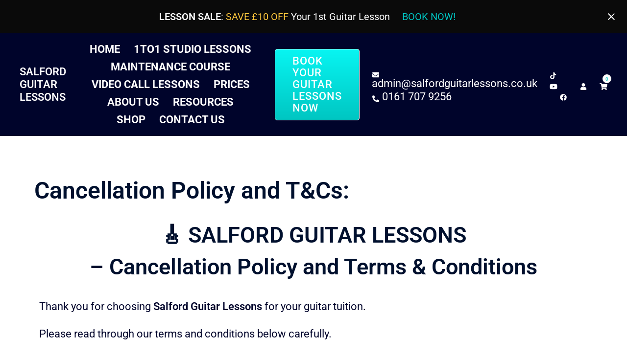

--- FILE ---
content_type: text/css
request_url: https://cdn-keokl.nitrocdn.com/NLVrcQufNwmJNuxcKgDRrUSedOCpwyWK/assets/static/optimized/rev-fb6180a/salfordguitarlessons.co.uk/combinedCss/nitro-min-noimport-5891e98c085bc7a8db01e2e18c9cdfea-stylesheet.css
body_size: 23921
content:
.timeline img{border:0;max-width:100%;}.timeline{list-style:none;padding:20px 0 20px;position:relative;}.timeline:before{top:0;bottom:0;position:absolute;content:" ";width:1px;background-color:#d3e6f3;left:50%;margin-left:-1.5px;}.tldate{display:block;width:200px;background:#414141;border:3px solid #212121;color:#ededed;margin:0 auto;padding:3px 0;font-weight:bold;text-align:center;-webkit-box-shadow:0 0 11px rgba(0,0,0,.35);}.timeline li{margin-bottom:25px;position:relative;}.timeline li:before,.timeline li:after{content:" ";display:table;}.timeline li:after{clear:both;}.timeline li:before,.timeline li:after{content:" ";display:table;}.timeline li .timeline-panel{width:45%;float:left;background:#fff;border:1px solid #d2e3f9;padding:15px;position:relative;-webkit-border-radius:8px;-moz-border-radius:8px;border-radius:5px;-webkit-box-shadow:0 1px 6px rgba(0,0,0,.15);-moz-box-shadow:0 1px 6px rgba(0,0,0,.15);box-shadow:0 1px 3px rgba(0,0,0,.15);}.timeline li .timeline-panel:before{position:absolute;top:26px;right:-15px;display:inline-block;border-top:15px solid transparent;border-left:15px solid #d2e3f9;border-right:0 solid #d2e3f9;border-bottom:15px solid transparent;content:" ";}.timeline li .timeline-panel:after{position:absolute;top:27px;right:-14px;display:inline-block;border-top:14px solid transparent;border-left:14px solid #fff;border-right:0 solid #fff;border-bottom:14px solid transparent;content:" ";}.timeline li .timeline-panel.noarrow:before,.timeline li .timeline-panel.noarrow:after{top:0;right:0;display:none;border:0;}.timeline li.timeline-inverted .timeline-panel{float:right;}.timeline li.timeline-inverted .timeline-panel:before{border-left-width:0;border-right-width:15px;left:-15px;right:auto;}.timeline li.timeline-inverted .timeline-panel:after{border-left-width:0;border-right-width:14px;left:-14px;right:auto;}.timeline li .tl-circ{position:absolute;top:23px;left:50%;text-align:center;background:#2196f3;color:#fff;width:25px;height:25px;line-height:25px;margin-left:-13px;border:5px solid #d2e3f9;border-top-right-radius:50%;border-top-left-radius:50%;border-bottom-right-radius:50%;border-bottom-left-radius:50%;z-index:1;}.timeline-panel{}.tl-heading h4{margin:0;font-size:18px;color:#2b3138;text-transform:uppercase;}.tl-body p,.tl-body ul{margin-bottom:0;}.tl-body > p + p{margin-top:5px;}@media (max-width: 991px){.timeline li .timeline-panel{width:44%;}}@media (max-width: 700px){ul.timeline:before{left:40px;}.tldate{width:140px;}ul.timeline li .timeline-panel{width:calc(100% - 90px);width:-moz-calc(100% - 90px);width:-webkit-calc(100% - 90px);}ul.timeline li .tl-circ{top:22px;left:28px;margin-left:0;}ul.timeline > li > .tldate{margin:0;}ul.timeline > li > .timeline-panel{float:right;}ul.timeline > li > .timeline-panel:before{border-left-width:0;border-right-width:15px;left:-15px;right:auto;}ul.timeline > li > .timeline-panel:after{border-left-width:0;border-right-width:14px;left:-14px;right:auto;}.timeline-panel{display:block;}}.timeline .text-muted{padding:5px;background:#505050 none repeat scroll 0% 0%;color:white;border-radius:5px;}.timeline .desc{margin-top:20px;line-height:24px;}.be-pack.timeline .timeline_pic{padding:0px 15px 0px 0px;}.be-title{display:inline-block;}.tl-content img{float:left;}.be-content p{margin-bottom:5px;}.borderless-company-information{display:flex;}@media (max-width: 768px){.borderless-company-information{flex-direction:column !important;}}.borderless-company-information.borderless-contact-info--direction-row{flex-direction:row;}.borderless-company-information.borderless-contact-info--direction-row.borderless-contact-info--align-center{justify-content:center;}.borderless-company-information.borderless-contact-info--direction-row.borderless-contact-info--align-right{justify-content:end;}.borderless-company-information.borderless-contact-info--direction-row.borderless-contact-info--align-space-between{justify-content:space-between;}.borderless-company-information.borderless-contact-info--direction-row.borderless-contact-info--align-space-around{justify-content:space-around;}.borderless-company-information.borderless-contact-info--direction-row.borderless-contact-info--align-space-evenly{justify-content:space-evenly;}.borderless-company-information.borderless-contact-info--direction-column{flex-direction:column;}.borderless-company-information.borderless-contact-info--direction-column.borderless-contact-info--align-center{align-items:center;}.borderless-company-information.borderless-contact-info--direction-column.borderless-contact-info--align-right{align-items:flex-end;}.borderless-company-information .borderless-company-information__item{display:flex;align-items:center;margin:.25rem .5rem .25rem 0;}.borderless-company-information .borderless-company-information__item a{color:inherit;}.borderless-company-information .borderless-company-information__item svg{height:1.2rem;margin-right:.5rem;}.borderless-company-information.borderless-contact-info--icon-primary-color .borderless-company-information__item svg path{fill:var(--borderless-color-primary);}.borderless-company-information.borderless-contact-info--text-primary-color .borderless-company-information__item span,.borderless-company-information.borderless-contact-info--text-primary-color .borderless-company-information__item a{color:var(--borderless-color-primary);}.borderless-company-information.borderless-contact-info--icon-secondary-color .borderless-company-information__item svg path{fill:var(--borderless-color-secondary);}.borderless-company-information.borderless-contact-info--text-secondary-color .borderless-company-information__item span,.borderless-company-information.borderless-contact-info--text-secondary-color .borderless-company-information__item a{color:var(--borderless-color-secondary);}.borderless-company-information.borderless-contact-info--icon-tertiary-color .borderless-company-information__item svg path{fill:var(--borderless-color-tertiary);}.borderless-company-information.borderless-contact-info--text-tertiary-color .borderless-company-information__item span,.borderless-company-information.borderless-contact-info--text-tertiary-color .borderless-company-information__item a{color:var(--borderless-color-tertiary);}.borderless-company-information.borderless-contact-info--icon-light-mode .borderless-company-information__item svg path{fill:var(--borderless-gray-900);}.borderless-company-information.borderless-contact-info--text-light-mode .borderless-company-information__item span,.borderless-company-information.borderless-contact-info--text-light-mode .borderless-company-information__item a{color:var(--borderless-gray-900);}.borderless-company-information.borderless-contact-info--icon-dark-mode .borderless-company-information__item svg path{fill:var(--borderless-gray-200);}.borderless-company-information.borderless-contact-info--text-dark-mode .borderless-company-information__item span,.borderless-company-information.borderless-contact-info--text-dark-mode .borderless-company-information__item a{color:var(--borderless-gray-200);}.borderless-company-information .borderless-company-information__item span{font-size:1rem;}.borderless-social-icons{display:flex;}@media (max-width: 768px){.borderless-social-icons{flex-direction:column !important;}}.borderless-social-icons.borderless-social-icons--direction-row{flex-direction:row;}.borderless-social-icons.borderless-social-icons--direction-row.borderless-social-icons--align-center{justify-content:center;}.borderless-social-icons.borderless-social-icons--direction-row.borderless-social-icons--align-right{justify-content:end;}.borderless-social-icons.borderless-social-icons--direction-row.borderless-social-icons--align-space-between{justify-content:space-between;}.borderless-social-icons.borderless-social-icons--direction-row.borderless-social-icons--align-space-around{justify-content:space-around;}.borderless-social-icons.borderless-social-icons--direction-row.borderless-social-icons--align-space-evenly{justify-content:space-evenly;}.borderless-social-icons.borderless-social-icons--direction-column{flex-direction:column;}.borderless-social-icons.borderless-social-icons--direction-column.borderless-social-icons--align-center{align-items:center;}.borderless-social-icons.borderless-social-icons--direction-column.borderless-social-icons--align-right{align-items:flex-end;}.borderless-social-icons .borderless-social-icon{margin:.25rem .5rem;}.borderless-social-icons .borderless-social-icon svg{height:1.438rem;}.borderless-social-icons.borderless-social-icons--primary-color .borderless-social-icon svg path{fill:var(--borderless-color-primary);}.borderless-social-icons.borderless-social-icons--secondary-color .borderless-social-icon svg path{fill:var(--borderless-color-secondary);}.borderless-social-icons.borderless-social-icons--tertiary-color .borderless-social-icon svg path{fill:var(--borderless-color-tertiary);}.borderless-social-icons.borderless-social-icons--light-mode .borderless-social-icon svg path{fill:var(--borderless-gray-900);}.borderless-social-icons.borderless-social-icons--dark-mode .borderless-social-icon svg path{fill:var(--borderless-gray-200);}@charset "UTF-8";.borderless-transition-faster{transition:.1s linear;}.borderless-transition-fast{transition:.15s linear;}.borderless-transition{transition:.2s linear;}.borderless-transition-slow{transition:.4s linear;}.borderless-transition-slower{transition:.6s linear;}:root{--borderless-viewport-xs:32rem;--borderless-viewport-sm:48rem;--borderless-viewport-md:64rem;--borderless-viewport-lg:80rem;--borderless-viewport-xl:90rem;--borderless-viewport-xxl:100rem;--borderless-viewport-xxxl:150rem;}.borderless-btn{display:inline-block;font-weight:400;line-height:1.5;color:#212529;text-align:center;text-decoration:none;vertical-align:middle;cursor:pointer;-webkit-user-select:none;-moz-user-select:none;-ms-user-select:none;user-select:none;background-color:transparent;border:1px solid transparent;padding:.375rem .75rem;font-size:1rem;border-radius:.25rem;transition:color .15s ease-in-out,background-color .15s ease-in-out,border-color .15s ease-in-out,box-shadow .15s ease-in-out;}.borderless-btn:hover{text-decoration:none !important;}.borderless-btn.borderless-btn--primary.borderless-btn--contained{color:#fff !important;background-color:var(--borderless-color-primary);border-color:var(--borderless-color-primary);}.borderless-btn.borderless-btn--primary.borderless-btn--contained:hover{color:#fff;background-color:var(--borderless-color-primary-dark);border-color:var(--borderless-color-primary-darker);}.borderless-btn.borderless-btn--primary.borderless-btn--outline{color:var(--borderless-color-primary);border-color:var(--borderless-color-primary);}.borderless-btn.borderless-btn--primary.borderless-btn--outline:hover{color:#fff;background-color:var(--borderless-color-primary);border-color:var(--borderless-color-primary);}.borderless-btn.borderless-btn--primary.borderless-btn--text:hover,.borderless-contact-info--content-primary li:hover a,.borderless-contact-info--content-primary li:hover span,.borderless-contact-info--icon-primary li:hover svg path,.borderless-social-media-icons--primary-color a:hover{color:var(--borderless-color-primary-dark);}.borderless-btn.borderless-btn--primary.borderless-btn--text,.borderless-contact-info--content-primary li a,.borderless-contact-info--content-primary li span,.borderless-contact-info--icon-primary li svg path{color:var(--borderless-color-primary);}.borderless-btn.borderless-btn--secondary.borderless-btn--contained{color:#fff !important;background-color:var(--borderless-color-secondary);border-color:var(--borderless-color-secondary);}.borderless-btn.borderless-btn--secondary.borderless-btn--text,.borderless-contact-info--content-secondary li a,.borderless-contact-info--content-secondary li span,.borderless-contact-info--icon-secondary li svg path{color:var(--borderless-color-secondary);}.borderless-btn.borderless-btn--secondary.borderless-btn--contained:hover{color:#fff;background-color:var(--borderless-color-secondary-dark);border-color:var(--borderless-color-secondary-darker);}.borderless-btn.borderless-btn--secondary.borderless-btn--outline{color:var(--borderless-color-secondary);border-color:var(--borderless-color-secondary);}.borderless-btn.borderless-btn--secondary.borderless-btn--outline:hover{color:#fff;background-color:var(--borderless-color-secondary);border-color:var(--borderless-color-secondary);}.borderless-btn.borderless-btn--secondary.borderless-btn--text:hover,.borderless-contact-info--content-secondary li:hover a,.borderless-contact-info--content-secondary li:hover span,.borderless-contact-info--icon-secondary li:hover svg path{color:var(--borderless-color-secondary-dark);}.borderless-btn.borderless-btn--tertiary.borderless-btn--contained{color:#fff !important;background-color:var(--borderless-color-tertiary);border-color:var(--borderless-color-tertiary);}.borderless-btn.borderless-btn--tertiary.borderless-btn--contained:hover{color:#fff;background-color:var(--borderless-color-tertiary-dark);border-color:var(--borderless-color-tertiary-darker);}.borderless-btn.borderless-btn--tertiary.borderless-btn--outline{color:var(--borderless-color-tertiary);border-color:var(--borderless-color-tertiary);}.borderless-btn.borderless-btn--tertiary.borderless-btn--outline:hover{color:#fff;background-color:var(--borderless-color-tertiary);border-color:var(--borderless-color-tertiary);}.borderless-btn.borderless-btn--tertiary.borderless-btn--text{color:var(--borderless-color-tertiary);}.borderless-btn.borderless-btn--tertiary.borderless-btn--text:hover{color:var(--borderless-color-tertiary-dark);}.borderless-btn.borderless-btn--light.borderless-btn--contained{color:#000;background-color:#f8f9fa;border-color:#f8f9fa;}.borderless-btn.borderless-btn--light.borderless-btn--contained:hover{color:#000;background-color:#f9fafb;border-color:#f9fafb;}.borderless-btn.borderless-btn--light.borderless-btn--outline{color:#f8f9fa;border-color:#f8f9fa;}.borderless-btn.borderless-btn--light.borderless-btn--outline:hover{color:#000;background-color:#f8f9fa;border-color:#f8f9fa;}.borderless-btn.borderless-btn--light.borderless-btn--text{color:#222;}.borderless-btn.borderless-btn--light.borderless-btn--text:hover{color:#000;}.borderless-btn.borderless-btn--dark.borderless-btn--contained{color:#fff;background-color:#212529;border-color:#212529;}.borderless-btn.borderless-btn--dark.borderless-btn--contained:hover{color:#fff;background-color:#1c1f23;border-color:#1a1e21;}.borderless-btn.borderless-btn--dark.borderless-btn--outline{color:#212529;border-color:#212529;}.borderless-btn.borderless-btn--dark.borderless-btn--outline:hover{color:#fff;background-color:#212529;border-color:#212529;}.borderless-btn.borderless-btn--dark.borderless-btn--text{color:#ccc;}.borderless-btn.borderless-btn--dark.borderless-btn--text:hover{color:#fff;}.borderless-btn.borderless-btn--sm{padding:.25rem .5rem !important;font-size:.875rem !important;border-radius:.2rem !important;}.borderless-btn.borderless-btn--lg{padding:.5rem 1rem !important;font-size:1.25rem !important;border-radius:.3rem !important;}.borderless-btn.borderless-btn--block{width:100% !important;}.borderless-btn.borderless-btn--square{border-radius:0 !important;}.borderless-btn.borderless-btn--round{border-radius:999px !important;}:root,[data-theme=default]{--borderless-black:hsl(100,100%,0%);--borderless-black-h:100;--borderless-black-s:100%;--borderless-black-l:0%;--borderless-white:hsl(0,0%,100%);--borderless-white-h:0;--borderless-white-s:0%;--borderless-white-l:100%;--borderless-warning-darker:hsl(56,99%,26%);--borderless-warning-darker-h:56;--borderless-warning-darker-s:99%;--borderless-warning-darker-l:26%;--borderless-warning-dark:hsl(56,99%,36%);--borderless-warning-dark-h:56;--borderless-warning-dark-s:99%;--borderless-warning-dark-l:36%;--borderless-warning:hsl(56,99%,46%);--borderless-warning-h:56;--borderless-warning-s:99%;--borderless-warning-l:46%;--borderless-warning-light:hsl(56,99%,56%);--borderless-warning-light-h:56;--borderless-warning-light-s:99%;--borderless-warning-light-l:56%;--borderless-warning-lighter:hsl(56,99%,66%);--borderless-warning-lighter-h:56;--borderless-warning-lighter-s:99%;--borderless-warning-lighter-l:66%;--borderless-success-darker:hsl(129,100%,30%);--borderless-success-darker-h:129;--borderless-success-darker-s:100%;--borderless-success-darker-l:30%;--borderless-success-dark:hsl(129,100%,40%);--borderless-success-dark-h:129;--borderless-success-dark-s:100%;--borderless-success-dark-l:40%;--borderless-success:hsl(129,100%,50%);--borderless-success-h:129;--borderless-success-s:100%;--borderless-success-l:50%;--borderless-success-light:hsl(129,100%,60%);--borderless-success-light-h:129;--borderless-success-light-s:100%;--borderless-success-light-l:60%;--borderless-success-lighter:hsl(129,100%,70%);--borderless-success-lighter-h:129;--borderless-success-lighter-s:100%;--borderless-success-lighter-l:70%;--borderless-error-darker:hsl(342,100%,26%);--borderless-error-darker-h:342;--borderless-error-darker-s:100%;--borderless-error-darker-l:26%;--borderless-error-dark:hsl(342,100%,36%);--borderless-error-dark-h:342;--borderless-error-dark-s:100%;--borderless-error-dark-l:36%;--borderless-error:hsl(342,100%,46%);--borderless-error-h:342;--borderless-error-s:100%;--borderless-error-l:46%;--borderless-error-light:hsl(342,100%,56%);--borderless-error-light-h:342;--borderless-error-light-s:100%;--borderless-error-light-l:56%;--borderless-error-lighter:hsl(342,100%,66%);--borderless-error-lighter-h:342;--borderless-error-lighter-s:100%;--borderless-error-lighter-l:66%;--borderless-gray-100:hsl(210,17%,98%);--borderless-gray-100-h:210;--borderless-gray-100-s:17%;--borderless-gray-100-l:98%;--borderless-gray-200:hsl(210,16%,93%);--borderless-gray-200-h:210;--borderless-gray-200-s:16%;--borderless-gray-200-l:93%;--borderless-gray-300:hsl(210,14%,89%);--borderless-gray-300-h:210;--borderless-gray-300-s:14%;--borderless-gray-300-l:89%;--borderless-gray-400:hsl(210,14%,83%);--borderless-gray-400-h:210;--borderless-gray-400-s:14%;--borderless-gray-400-l:83%;--borderless-gray-500:hsl(210,11%,71%);--borderless-gray-500-h:210;--borderless-gray-500-s:11%;--borderless-gray-500-l:71%;--borderless-gray-600:hsl(208,7%,46%);--borderless-gray-600-h:208;--borderless-gray-600-s:7%;--borderless-gray-600-l:46%;--borderless-gray-700:hsl(210,9%,31%);--borderless-gray-700-h:210;--borderless-gray-700-s:9%;--borderless-gray-700-l:31%;--borderless-gray-800:hsl(210,10%,23%);--borderless-gray-800-h:210;--borderless-gray-800-s:10%;--borderless-gray-800-l:23%;--borderless-gray-900:hsl(210,11%,15%);--borderless-gray-900-h:210;--borderless-gray-900-s:11%;--borderless-gray-900-l:15%;}.borderless-corner-square{border-radius:var(--borderless-corner-square);}.borderless-corner-square-top-left{border-top-left-radius:var(--borderless-corner-square);}.borderless-corner-square-top-right{border-top-right-radius:var(--borderless-corner-square);}.borderless-corner-square-bottom-left{border-bottom-left-radius:var(--borderless-corner-square);}.borderless-corner-square-bottom-right{border-bottom-right-radius:var(--borderless-corner-square);}.borderless-corner-rounded{border-radius:var(--borderless-corner-rounded);}.borderless-corner-rounded-top-left{border-top-left-radius:var(--borderless-corner-rounded);}.borderless-corner-rounded-top-right{border-top-right-radius:var(--borderless-corner-rounded);}.borderless-corner-rounded-bottom-left{border-bottom-left-radius:var(--borderless-corner-rounded);}.borderless-corner-rounded-bottom-right{border-bottom-right-radius:var(--borderless-corner-rounded);}.borderless-corner-round{border-radius:var(--borderless-corner-round);}.borderless-corner-round-top-left{border-top-left-radius:var(--borderless-corner-round);}.borderless-corner-round-top-right{border-top-right-radius:var(--borderless-corner-round);}.borderless-corner-round-bottom-left{border-bottom-left-radius:var(--borderless-corner-round);}.borderless-corner-round-bottom-right{border-bottom-right-radius:var(--borderless-corner-round);}:root{--borderless-corner-square:0px;--borderless-corner-rounded:3px;--borderless-corner-round:9999px;--borderless-form-padding-x:var(--borderless-unit-sm);--borderless-form-padding-y:var(--borderless-unit-xs);--borderless-form-radius:.25em;--borderless-max-width-xxxxs:20rem;--borderless-max-width-xxxs:26rem;--borderless-max-width-xxs:32rem;--borderless-max-width-xs:38rem;--borderless-max-width-sm:48rem;--borderless-max-width-md:64rem;--borderless-max-width-lg:80rem;--borderless-max-width-xl:90rem;--borderless-max-width-xxl:100rem;--borderless-max-width-xxxl:120rem;--borderless-max-width-xxxxl:150rem;--borderless-spacer-unit:1rem;--borderless-spacer-xxxxs:calc(.125 * var(--borderless-spacer-unit));--borderless-spacer-xxxs:calc(.25 * var(--borderless-spacer-unit));--borderless-spacer-xxs:calc(.375 * var(--borderless-spacer-unit));--borderless-spacer-xs:calc(.5 * var(--borderless-spacer-unit));--borderless-spacer-sm:calc(.75 * var(--borderless-spacer-unit));--borderless-spacer-md:calc(1.25 * var(--borderless-spacer-unit));--borderless-spacer-lg:calc(2 * var(--borderless-spacer-unit));--borderless-spacer-xl:calc(3.25 * var(--borderless-spacer-unit));--borderless-spacer-xxl:calc(5.25 * var(--borderless-spacer-unit));--borderless-spacer-xxxl:calc(8.5 * var(--borderless-spacer-unit));--borderless-spacer-xxxxl:calc(13.75 * var(--borderless-spacer-unit));--borderless-unit:1rem;--borderless-unit-xxxxs:calc(.125 * var(--borderless-unit));--borderless-unit-xxxs:calc(.25 * var(--borderless-unit));--borderless-unit-xxs:calc(.375 * var(--borderless-unit));--borderless-unit-xs:calc(.5 * var(--borderless-unit));--borderless-unit-sm:calc(.75 * var(--borderless-unit));--borderless-unit-md:calc(1.25 * var(--borderless-unit));--borderless-unit-lg:calc(2 * var(--borderless-unit));--borderless-unit-xl:calc(3.25 * var(--borderless-unit));--borderless-unit-xxl:calc(5.25 * var(--borderless-unit));--borderless-unit-xxxl:calc(8.5 * var(--borderless-unit));--borderless-unit-xxxxl:calc(13.75 * var(--borderless-unit));}.borderless-form-control{background-color:var(--borderless-color-bg);padding:var(--borderless-unit-xs) var(--borderless-unit-sm);border-radius:var(--borderless-form-radius);border:2px solid var(--borderless-gray-400);}.borderless-form-control::-webkit-input-placeholder{color:var(--borderless-gray-600);}.borderless-form-control::-moz-placeholder{color:var(--borderless-gray-600);}.borderless-form-control:-moz-placeholder{color:var(--borderless-gray-600);}.borderless-form-control:focus{border-color:var(--borderless-primary);box-shadow:0 0 0 3px hsla(var(--borderless-primary-h),var(--borderless-primary-s),var(--borderless-primary-l),.2);outline:0;}.borderless-form-control[disabled],.borderless-form-control[readonly]{cursor:not-allowed;}.borderless-form-control[aria-invalid=true]{border-color:var(--borderless-error);}.borderless-form-control[aria-invalid=true]:focus{box-shadow:0 0 0 3px hsla(var(--borderless-error-h),var(--borderless-error-s),var(--borderless-error-l),.2);}.borderless-form-legend{color:var(--borderless-gray-900);font-size:var(--borderless-font-size-md);line-height:1.2;margin-bottom:var(--borderless-unit-xxs);}.borderless-form-label{font-size:var(--borderless-font-size-sm);display:inline-block;}.borderless-form-error-msg{color:var(--borderless-error,#eb0046);font-size:var(--borderless-font-size-sm,.833em);margin-top:var(--borderless-unit-xxs);position:absolute;clip:rect(1px,1px,1px,1px);}.borderless-form-error-msg--borderless-is-visible{position:relative;clip:auto;}.borderless-checkbox-list>*,.borderless-radio-list>*{position:relative;display:flex;align-items:baseline;}.borderless-checkbox-list label,.borderless-radio-list label{line-height:var(--borderless-body-line-height);}.borderless-checkbox-list input,.borderless-radio-list input{margin-right:var(--borderless-unit-xxxs);flex-shrink:0;}.borderless-container{width:calc(100% - 2 * var(--borderless-component-padding));margin-left:auto;margin-right:auto;}.borderless-container-fluid{width:100%;padding-right:15px;padding-left:15px;margin-right:auto;margin-left:auto;}.borderless-container-full{width:100%;padding-right:0;padding-left:0;margin-right:auto;margin-left:auto;}.borderless-flex,.borderless-grid,.borderless-inline-flex{--borderless-gap:0px;--borderless-gap-x:var(--borderless-gap);--borderless-gap-y:var(--borderless-gap);gap:var(--borderless-gap-y) var(--borderless-gap-x);}.borderless-flex>*,.borderless-grid>*,.borderless-inline-flex>*{--borderless-sub-gap:0px;--borderless-sub-gap-x:var(--borderless-sub-gap);--borderless-sub-gap-y:var(--borderless-sub-gap);}.borderless-grid{--borderless-grid-columns:12;display:flex;flex-wrap:wrap;}.borderless-grid>*{flex-basis:100%;max-width:100%;min-width:0;}@media not all and (-webkit-min-device-pixel-ratio:0),not all and (min-resolution:0.001dpcm){@supports not (translate:none){.borderless-flex[class*=gap-],.borderless-grid,.borderless-inline-flex[class*=gap-]{gap:0;margin-bottom:calc(-1 * var(--borderless-gap-y));margin-left:calc(-1 * var(--borderless-gap-x));}.borderless-flex[class*=gap-]>*,.borderless-grid>*,.borderless-inline-flex[class*=gap-]>*{margin-bottom:var(--borderless-gap-y);}.borderless-grid{--borderless-offset:var(--borderless-gap-x);--borderless-gap-modifier:0;--borderless-offset-modifier:1;}.borderless-grid>*{margin-left:var(--borderless-offset);}.borderless-flex[class*=gap-]>*,.borderless-inline-flex[class*=gap-]>*{margin-left:var(--borderless-gap-x);}}}.borderless-gap-xxxxs{--borderless-gap-x:var(--borderless-space-xxxxs);--borderless-gap-y:var(--borderless-space-xxxxs);}.borderless-gap-xxxxs>*{--borderless-sub-gap-x:var(--borderless-space-xxxxs);--borderless-sub-gap-y:var(--borderless-space-xxxxs);}.borderless-gap-xxxs{--borderless-gap-x:var(--borderless-space-xxxs);--borderless-gap-y:var(--borderless-space-xxxs);}.borderless-gap-xxxs>*{--borderless-sub-gap-x:var(--borderless-space-xxxs);--borderless-sub-gap-y:var(--borderless-space-xxxs);}.borderless-gap-xxs{--borderless-gap-x:var(--borderless-space-xxs);--borderless-gap-y:var(--borderless-space-xxs);}.borderless-gap-xxs>*{--borderless-sub-gap-x:var(--borderless-space-xxs);--borderless-sub-gap-y:var(--borderless-space-xxs);}.borderless-gap-xs{--borderless-gap-x:var(--borderless-space-xs);--borderless-gap-y:var(--borderless-space-xs);}.borderless-gap-xs>*{--borderless-sub-gap-x:var(--borderless-space-xs);--borderless-sub-gap-y:var(--borderless-space-xs);}.borderless-gap-sm{--borderless-gap-x:var(--borderless-space-sm);--borderless-gap-y:var(--borderless-space-sm);}.borderless-gap-sm>*{--borderless-sub-gap-x:var(--borderless-space-sm);--borderless-sub-gap-y:var(--borderless-space-sm);}.borderless-gap-md{--borderless-gap-x:var(--borderless-space-md);--borderless-gap-y:var(--borderless-space-md);}.borderless-gap-md>*{--borderless-sub-gap-x:var(--borderless-space-md);--borderless-sub-gap-y:var(--borderless-space-md);}.borderless-gap-lg{--borderless-gap-x:var(--borderless-space-lg);--borderless-gap-y:var(--borderless-space-lg);}.borderless-gap-lg>*{--borderless-sub-gap-x:var(--borderless-space-lg);--borderless-sub-gap-y:var(--borderless-space-lg);}.borderless-gap-xl{--borderless-gap-x:var(--borderless-space-xl);--borderless-gap-y:var(--borderless-space-xl);}.borderless-gap-xl>*{--borderless-sub-gap-x:var(--borderless-space-xl);--borderless-sub-gap-y:var(--borderless-space-xl);}.borderless-gap-xxl{--borderless-gap-x:var(--borderless-space-xxl);--borderless-gap-y:var(--borderless-space-xxl);}.borderless-gap-xxl>*{--borderless-sub-gap-x:var(--borderless-space-xxl);--borderless-sub-gap-y:var(--borderless-space-xxl);}.borderless-gap-xxxl{--borderless-gap-x:var(--borderless-space-xxxl);--borderless-gap-y:var(--borderless-space-xxxl);}.borderless-gap-xxxl>*{--borderless-sub-gap-x:var(--borderless-space-xxxl);--borderless-sub-gap-y:var(--borderless-space-xxxl);}.borderless-gap-xxxxl{--borderless-gap-x:var(--borderless-space-xxxxl);--borderless-gap-y:var(--borderless-space-xxxxl);}.borderless-gap-xxxxl>*{--borderless-sub-gap-x:var(--borderless-space-xxxxl);--borderless-sub-gap-y:var(--borderless-space-xxxxl);}.borderless-gap-0{--borderless-gap-x:0;--borderless-gap-y:0;}.borderless-gap-0>*{--borderless-sub-gap-x:0;--borderless-sub-gap-y:0;}.borderless-gap-x-xxxxs{--borderless-gap-x:var(--borderless-space-xxxxs);}.borderless-gap-x-xxxxs>*{--borderless-sub-gap-x:var(--borderless-space-xxxxs);}.borderless-gap-x-xxxs{--borderless-gap-x:var(--borderless-space-xxxs);}.borderless-gap-x-xxxs>*{--borderless-sub-gap-x:var(--borderless-space-xxxs);}.borderless-gap-x-xxs{--borderless-gap-x:var(--borderless-space-xxs);}.borderless-gap-x-xxs>*{--borderless-sub-gap-x:var(--borderless-space-xxs);}.borderless-gap-x-xs{--borderless-gap-x:var(--borderless-space-xs);}.borderless-gap-x-xs>*{--borderless-sub-gap-x:var(--borderless-space-xs);}.borderless-gap-x-sm{--borderless-gap-x:var(--borderless-space-sm);}.borderless-gap-x-sm>*{--borderless-sub-gap-x:var(--borderless-space-sm);}.borderless-gap-x-md{--borderless-gap-x:var(--borderless-space-md);}.borderless-gap-x-md>*{--borderless-sub-gap-x:var(--borderless-space-md);}.borderless-gap-x-lg{--borderless-gap-x:var(--borderless-space-lg);}.borderless-gap-x-lg>*{--borderless-sub-gap-x:var(--borderless-space-lg);}.borderless-gap-x-xl{--borderless-gap-x:var(--borderless-space-xl);}.borderless-gap-x-xl>*{--borderless-sub-gap-x:var(--borderless-space-xl);}.borderless-gap-x-xxl{--borderless-gap-x:var(--borderless-space-xxl);}.borderless-gap-x-xxl>*{--borderless-sub-gap-x:var(--borderless-space-xxl);}.borderless-gap-x-xxxl{--borderless-gap-x:var(--borderless-space-xxxl);}.borderless-gap-x-xxxl>*{--borderless-sub-gap-x:var(--borderless-space-xxxl);}.borderless-gap-x-xxxxl{--borderless-gap-x:var(--borderless-space-xxxxl);}.borderless-gap-x-xxxxl>*{--borderless-sub-gap-x:var(--borderless-space-xxxxl);}.borderless-gap-x-0{--borderless-gap-x:0;}.borderless-gap-x-0>*{--borderless-sub-gap-x:0;}.borderless-gap-y-xxxxs{--borderless-gap-y:var(--borderless-space-xxxxs);}.borderless-gap-y-xxxxs>*{--borderless-sub-gap-y:var(--borderless-space-xxxxs);}.borderless-gap-y-xxxs{--borderless-gap-y:var(--borderless-space-xxxs);}.borderless-gap-y-xxxs>*{--borderless-sub-gap-y:var(--borderless-space-xxxs);}.borderless-gap-y-xxs{--borderless-gap-y:var(--borderless-space-xxs);}.borderless-gap-y-xxs>*{--borderless-sub-gap-y:var(--borderless-space-xxs);}.borderless-gap-y-xs{--borderless-gap-y:var(--borderless-space-xs);}.borderless-gap-y-xs>*{--borderless-sub-gap-y:var(--borderless-space-xs);}.borderless-gap-y-sm{--borderless-gap-y:var(--borderless-space-sm);}.borderless-gap-y-sm>*{--borderless-sub-gap-y:var(--borderless-space-sm);}.borderless-gap-y-md{--borderless-gap-y:var(--borderless-space-md);}.borderless-gap-y-md>*{--borderless-sub-gap-y:var(--borderless-space-md);}.borderless-gap-y-lg{--borderless-gap-y:var(--borderless-space-lg);}.borderless-gap-y-lg>*{--borderless-sub-gap-y:var(--borderless-space-lg);}.borderless-gap-y-xl{--borderless-gap-y:var(--borderless-space-xl);}.borderless-gap-y-xl>*{--borderless-sub-gap-y:var(--borderless-space-xl);}.borderless-gap-y-xxl{--borderless-gap-y:var(--borderless-space-xxl);}.borderless-gap-y-xxl>*{--borderless-sub-gap-y:var(--borderless-space-xxl);}.borderless-gap-y-xxxl{--borderless-gap-y:var(--borderless-space-xxxl);}.borderless-gap-y-xxxl>*{--borderless-sub-gap-y:var(--borderless-space-xxxl);}.borderless-gap-y-xxxxl{--borderless-gap-y:var(--borderless-space-xxxxl);}.borderless-gap-y-xxxxl>*{--borderless-sub-gap-y:var(--borderless-space-xxxxl);}.borderless-gap-y-0{--borderless-gap-y:0;}.borderless-gap-y-0>*{--borderless-sub-gap-y:0;}.borderless-grid-cell-1{--borderless-grid-columns:1;}.borderless-cell-1{--borderless-span:1;}.borderless-grid-cell-2{--borderless-grid-columns:2;}.borderless-cell-2{--borderless-span:2;}.borderless-grid-cell-3{--borderless-grid-columns:3;}.borderless-cell-3{--borderless-span:3;}.borderless-grid-cell-4{--borderless-grid-columns:4;}.borderless-cell-4{--borderless-span:4;}.borderless-grid-cell-5{--borderless-grid-columns:5;}.borderless-cell-5{--borderless-span:5;}.borderless-grid-cell-6{--borderless-grid-columns:6;}.borderless-cell-6{--borderless-span:6;}.borderless-grid-cell-7{--borderless-grid-columns:7;}.borderless-cell-7{--borderless-span:7;}.borderless-grid-cell-8{--borderless-grid-columns:8;}.borderless-cell-8{--borderless-span:8;}.borderless-grid-cell-9{--borderless-grid-columns:9;}.borderless-cell-9{--borderless-span:9;}.borderless-grid-cell-10{--borderless-grid-columns:10;}.borderless-cell-10{--borderless-span:10;}.borderless-grid-cell-11{--borderless-grid-columns:11;}.borderless-cell-11{--borderless-span:11;}.borderless-grid-cell-12{--borderless-grid-columns:12;}.borderless-cell-12{--borderless-span:12;}.borderless-cell-1,.borderless-cell-10,.borderless-cell-11,.borderless-cell-12,.borderless-cell-2,.borderless-cell-3,.borderless-cell-4,.borderless-cell-5,.borderless-cell-6,.borderless-cell-7,.borderless-cell-8,.borderless-cell-9{flex-basis:calc(( ( 100% - ( var(--borderless-grid-columns) - var(--borderless-gap-modifier,1) ) * var(--borderless-sub-gap-x) ) * var(--borderless-span) / var(--borderless-grid-columns) ) + ( var(--borderless-span) - 1 ) * var(--borderless-sub-gap-x));max-width:calc(( ( 100% - ( var(--borderless-grid-columns) - var(--borderless-gap-modifier,1) ) * var(--borderless-sub-gap-x) ) * var(--borderless-span) / var(--borderless-grid-columns) ) + ( var(--borderless-span) - 1 ) * var(--borderless-sub-gap-x));}.borderless-cell{flex-grow:1;flex-basis:0;max-width:100%;}.borderless-cell-content{flex-grow:0;flex-basis:initial;max-width:initial;}.borderless-offset-1{--borderless-offset:1;}.borderless-offset-2{--borderless-offset:2;}.borderless-offset-3{--borderless-offset:3;}.borderless-offset-4{--borderless-offset:4;}.borderless-offset-5{--borderless-offset:5;}.borderless-offset-6{--borderless-offset:6;}.borderless-offset-7{--borderless-offset:7;}.borderless-offset-8{--borderless-offset:8;}.borderless-offset-9{--borderless-offset:9;}.borderless-offset-10{--borderless-offset:10;}.borderless-offset-11{--borderless-offset:11;}.borderless-offset-1,.borderless-offset-10,.borderless-offset-11,.borderless-offset-2,.borderless-offset-3,.borderless-offset-4,.borderless-offset-5,.borderless-offset-6,.borderless-offset-7,.borderless-offset-8,.borderless-offset-9{margin-left:calc(( ( 100% - ( var(--borderless-grid-columns) - var(--borderless-gap-modifier,1) ) * var(--borderless-sub-gap-x) ) * var(--borderless-offset) / var(--borderless-grid-columns) ) + ( var(--borderless-offset) + var(--borderless-offset-modifier,0) ) * var(--borderless-sub-gap-x));}@media (min-width:32rem){.borderless-gap-xxxxs\@xs{--borderless-gap-x:var(--borderless-space-xxxxs);--borderless-gap-y:var(--borderless-space-xxxxs);}.borderless-gap-xxxxs\@xs>*{--borderless-sub-gap-x:var(--borderless-space-xxxxs);--borderless-sub-gap-y:var(--borderless-space-xxxxs);}.borderless-gap-xxxs\@xs{--borderless-gap-x:var(--borderless-space-xxxs);--borderless-gap-y:var(--borderless-space-xxxs);}.borderless-gap-xxxs\@xs>*{--borderless-sub-gap-x:var(--borderless-space-xxxs);--borderless-sub-gap-y:var(--borderless-space-xxxs);}.borderless-gap-xxs\@xs{--borderless-gap-x:var(--borderless-space-xxs);--borderless-gap-y:var(--borderless-space-xxs);}.borderless-gap-xxs\@xs>*{--borderless-sub-gap-x:var(--borderless-space-xxs);--borderless-sub-gap-y:var(--borderless-space-xxs);}.borderless-gap-xs\@xs{--borderless-gap-x:var(--borderless-space-xs);--borderless-gap-y:var(--borderless-space-xs);}.borderless-gap-xs\@xs>*{--borderless-sub-gap-x:var(--borderless-space-xs);--borderless-sub-gap-y:var(--borderless-space-xs);}.borderless-gap-sm\@xs{--borderless-gap-x:var(--borderless-space-sm);--borderless-gap-y:var(--borderless-space-sm);}.borderless-gap-sm\@xs>*{--borderless-sub-gap-x:var(--borderless-space-sm);--borderless-sub-gap-y:var(--borderless-space-sm);}.borderless-gap-md\@xs{--borderless-gap-x:var(--borderless-space-md);--borderless-gap-y:var(--borderless-space-md);}.borderless-gap-md\@xs>*{--borderless-sub-gap-x:var(--borderless-space-md);--borderless-sub-gap-y:var(--borderless-space-md);}.borderless-gap-lg\@xs{--borderless-gap-x:var(--borderless-space-lg);--borderless-gap-y:var(--borderless-space-lg);}.borderless-gap-lg\@xs>*{--borderless-sub-gap-x:var(--borderless-space-lg);--borderless-sub-gap-y:var(--borderless-space-lg);}.borderless-gap-xl\@xs{--borderless-gap-x:var(--borderless-space-xl);--borderless-gap-y:var(--borderless-space-xl);}.borderless-gap-xl\@xs>*{--borderless-sub-gap-x:var(--borderless-space-xl);--borderless-sub-gap-y:var(--borderless-space-xl);}.borderless-gap-xxl\@xs{--borderless-gap-x:var(--borderless-space-xxl);--borderless-gap-y:var(--borderless-space-xxl);}.borderless-gap-xxl\@xs>*{--borderless-sub-gap-x:var(--borderless-space-xxl);--borderless-sub-gap-y:var(--borderless-space-xxl);}.borderless-gap-xxxl\@xs{--borderless-gap-x:var(--borderless-space-xxxl);--borderless-gap-y:var(--borderless-space-xxxl);}.borderless-gap-xxxl\@xs>*{--borderless-sub-gap-x:var(--borderless-space-xxxl);--borderless-sub-gap-y:var(--borderless-space-xxxl);}.borderless-gap-xxxxl\@xs{--borderless-gap-x:var(--borderless-space-xxxxl);--borderless-gap-y:var(--borderless-space-xxxxl);}.borderless-gap-xxxxl\@xs>*{--borderless-sub-gap-x:var(--borderless-space-xxxxl);--borderless-sub-gap-y:var(--borderless-space-xxxxl);}.borderless-gap-0\@xs{--borderless-gap-x:0;--borderless-gap-y:0;}.borderless-gap-0\@xs>*{--borderless-sub-gap-x:0;--borderless-sub-gap-y:0;}.borderless-gap-x-xxxxs\@xs{--borderless-gap-x:var(--borderless-space-xxxxs);}.borderless-gap-x-xxxxs\@xs>*{--borderless-sub-gap-x:var(--borderless-space-xxxxs);}.borderless-gap-x-xxxs\@xs{--borderless-gap-x:var(--borderless-space-xxxs);}.borderless-gap-x-xxxs\@xs>*{--borderless-sub-gap-x:var(--borderless-space-xxxs);}.borderless-gap-x-xxs\@xs{--borderless-gap-x:var(--borderless-space-xxs);}.borderless-gap-x-xxs\@xs>*{--borderless-sub-gap-x:var(--borderless-space-xxs);}.borderless-gap-x-xs\@xs{--borderless-gap-x:var(--borderless-space-xs);}.borderless-gap-x-xs\@xs>*{--borderless-sub-gap-x:var(--borderless-space-xs);}.borderless-gap-x-sm\@xs{--borderless-gap-x:var(--borderless-space-sm);}.borderless-gap-x-sm\@xs>*{--borderless-sub-gap-x:var(--borderless-space-sm);}.borderless-gap-x-md\@xs{--borderless-gap-x:var(--borderless-space-md);}.borderless-gap-x-md\@xs>*{--borderless-sub-gap-x:var(--borderless-space-md);}.borderless-gap-x-lg\@xs{--borderless-gap-x:var(--borderless-space-lg);}.borderless-gap-x-lg\@xs>*{--borderless-sub-gap-x:var(--borderless-space-lg);}.borderless-gap-x-xl\@xs{--borderless-gap-x:var(--borderless-space-xl);}.borderless-gap-x-xl\@xs>*{--borderless-sub-gap-x:var(--borderless-space-xl);}.borderless-gap-x-xxl\@xs{--borderless-gap-x:var(--borderless-space-xxl);}.borderless-gap-x-xxl\@xs>*{--borderless-sub-gap-x:var(--borderless-space-xxl);}.borderless-gap-x-xxxl\@xs{--borderless-gap-x:var(--borderless-space-xxxl);}.borderless-gap-x-xxxl\@xs>*{--borderless-sub-gap-x:var(--borderless-space-xxxl);}.borderless-gap-x-xxxxl\@xs{--borderless-gap-x:var(--borderless-space-xxxxl);}.borderless-gap-x-xxxxl\@xs>*{--borderless-sub-gap-x:var(--borderless-space-xxxxl);}.borderless-gap-x-0\@xs{--borderless-gap-x:0;}.borderless-gap-x-0\@xs>*{--borderless-sub-gap-x:0;}.borderless-gap-y-xxxxs\@xs{--borderless-gap-y:var(--borderless-space-xxxxs);}.borderless-gap-y-xxxxs\@xs>*{--borderless-sub-gap-y:var(--borderless-space-xxxxs);}.borderless-gap-y-xxxs\@xs{--borderless-gap-y:var(--borderless-space-xxxs);}.borderless-gap-y-xxxs\@xs>*{--borderless-sub-gap-y:var(--borderless-space-xxxs);}.borderless-gap-y-xxs\@xs{--borderless-gap-y:var(--borderless-space-xxs);}.borderless-gap-y-xxs\@xs>*{--borderless-sub-gap-y:var(--borderless-space-xxs);}.borderless-gap-y-xs\@xs{--borderless-gap-y:var(--borderless-space-xs);}.borderless-gap-y-xs\@xs>*{--borderless-sub-gap-y:var(--borderless-space-xs);}.borderless-gap-y-sm\@xs{--borderless-gap-y:var(--borderless-space-sm);}.borderless-gap-y-sm\@xs>*{--borderless-sub-gap-y:var(--borderless-space-sm);}.borderless-gap-y-md\@xs{--borderless-gap-y:var(--borderless-space-md);}.borderless-gap-y-md\@xs>*{--borderless-sub-gap-y:var(--borderless-space-md);}.borderless-gap-y-lg\@xs{--borderless-gap-y:var(--borderless-space-lg);}.borderless-gap-y-lg\@xs>*{--borderless-sub-gap-y:var(--borderless-space-lg);}.borderless-gap-y-xl\@xs{--borderless-gap-y:var(--borderless-space-xl);}.borderless-gap-y-xl\@xs>*{--borderless-sub-gap-y:var(--borderless-space-xl);}.borderless-gap-y-xxl\@xs{--borderless-gap-y:var(--borderless-space-xxl);}.borderless-gap-y-xxl\@xs>*{--borderless-sub-gap-y:var(--borderless-space-xxl);}.borderless-gap-y-xxxl\@xs{--borderless-gap-y:var(--borderless-space-xxxl);}.borderless-gap-y-xxxl\@xs>*{--borderless-sub-gap-y:var(--borderless-space-xxxl);}.borderless-gap-y-xxxxl\@xs{--borderless-gap-y:var(--borderless-space-xxxxl);}.borderless-gap-y-xxxxl\@xs>*{--borderless-sub-gap-y:var(--borderless-space-xxxxl);}.borderless-gap-y-0\@xs{--borderless-gap-y:0;}.borderless-gap-y-0\@xs>*{--borderless-sub-gap-y:0;}.borderless-grid-cell-1\@xs{--borderless-grid-columns:1;}.borderless-cell-1\@xs{--borderless-span:1;}.borderless-grid-cell-2\@xs{--borderless-grid-columns:2;}.borderless-cell-2\@xs{--borderless-span:2;}.borderless-grid-cell-3\@xs{--borderless-grid-columns:3;}.borderless-cell-3\@xs{--borderless-span:3;}.borderless-grid-cell-4\@xs{--borderless-grid-columns:4;}.borderless-cell-4\@xs{--borderless-span:4;}.borderless-grid-cell-5\@xs{--borderless-grid-columns:5;}.borderless-cell-5\@xs{--borderless-span:5;}.borderless-grid-cell-6\@xs{--borderless-grid-columns:6;}.borderless-cell-6\@xs{--borderless-span:6;}.borderless-grid-cell-7\@xs{--borderless-grid-columns:7;}.borderless-cell-7\@xs{--borderless-span:7;}.borderless-grid-cell-8\@xs{--borderless-grid-columns:8;}.borderless-cell-8\@xs{--borderless-span:8;}.borderless-grid-cell-9\@xs{--borderless-grid-columns:9;}.borderless-cell-9\@xs{--borderless-span:9;}.borderless-grid-cell-10\@xs{--borderless-grid-columns:10;}.borderless-cell-10\@xs{--borderless-span:10;}.borderless-grid-cell-11\@xs{--borderless-grid-columns:11;}.borderless-cell-11\@xs{--borderless-span:11;}.borderless-grid-cell-12\@xs{--borderless-grid-columns:12;}.borderless-cell-12\@xs{--borderless-span:12;}.borderless-cell-10\@xs,.borderless-cell-11\@xs,.borderless-cell-12\@xs,.borderless-cell-1\@xs,.borderless-cell-2\@xs,.borderless-cell-3\@xs,.borderless-cell-4\@xs,.borderless-cell-5\@xs,.borderless-cell-6\@xs,.borderless-cell-7\@xs,.borderless-cell-8\@xs,.borderless-cell-9\@xs{flex-basis:calc(( ( 100% - ( var(--borderless-grid-columns) - var(--borderless-gap-modifier,1) ) * var(--borderless-sub-gap-x) ) * var(--borderless-span) / var(--borderless-grid-columns) ) + ( var(--borderless-span) - 1 ) * var(--borderless-sub-gap-x));max-width:calc(( ( 100% - ( var(--borderless-grid-columns) - var(--borderless-gap-modifier,1) ) * var(--borderless-sub-gap-x) ) * var(--borderless-span) / var(--borderless-grid-columns) ) + ( var(--borderless-span) - 1 ) * var(--borderless-sub-gap-x));}.borderless-cell\@xs{flex-grow:1;flex-basis:0;max-width:100%;}.borderless-cell-content\@xs{flex-grow:0;flex-basis:initial;max-width:initial;}.borderless-offset-1\@xs{--borderless-offset:1;}.borderless-offset-2\@xs{--borderless-offset:2;}.borderless-offset-3\@xs{--borderless-offset:3;}.borderless-offset-4\@xs{--borderless-offset:4;}.borderless-offset-5\@xs{--borderless-offset:5;}.borderless-offset-6\@xs{--borderless-offset:6;}.borderless-offset-7\@xs{--borderless-offset:7;}.borderless-offset-8\@xs{--borderless-offset:8;}.borderless-offset-9\@xs{--borderless-offset:9;}.borderless-offset-10\@xs{--borderless-offset:10;}.borderless-offset-11\@xs{--borderless-offset:11;}.borderless-offset-10\@xs,.borderless-offset-11\@xs,.borderless-offset-1\@xs,.borderless-offset-2\@xs,.borderless-offset-3\@xs,.borderless-offset-4\@xs,.borderless-offset-5\@xs,.borderless-offset-6\@xs,.borderless-offset-7\@xs,.borderless-offset-8\@xs,.borderless-offset-9\@xs{margin-left:calc(( ( 100% - ( var(--borderless-grid-columns) - var(--borderless-gap-modifier,1) ) * var(--borderless-sub-gap-x) ) * var(--borderless-offset) / var(--borderless-grid-columns) ) + ( var(--borderless-offset) + var(--borderless-offset-modifier,0) ) * var(--borderless-sub-gap-x));}.borderless-offset-0\@xs{margin-left:0;}}@media (min-width:48rem){.borderless-gap-xxxxs\@sm{--borderless-gap-x:var(--borderless-space-xxxxs);--borderless-gap-y:var(--borderless-space-xxxxs);}.borderless-gap-xxxxs\@sm>*{--borderless-sub-gap-x:var(--borderless-space-xxxxs);--borderless-sub-gap-y:var(--borderless-space-xxxxs);}.borderless-gap-xxxs\@sm{--borderless-gap-x:var(--borderless-space-xxxs);--borderless-gap-y:var(--borderless-space-xxxs);}.borderless-gap-xxxs\@sm>*{--borderless-sub-gap-x:var(--borderless-space-xxxs);--borderless-sub-gap-y:var(--borderless-space-xxxs);}.borderless-gap-xxs\@sm{--borderless-gap-x:var(--borderless-space-xxs);--borderless-gap-y:var(--borderless-space-xxs);}.borderless-gap-xxs\@sm>*{--borderless-sub-gap-x:var(--borderless-space-xxs);--borderless-sub-gap-y:var(--borderless-space-xxs);}.borderless-gap-xs\@sm{--borderless-gap-x:var(--borderless-space-xs);--borderless-gap-y:var(--borderless-space-xs);}.borderless-gap-xs\@sm>*{--borderless-sub-gap-x:var(--borderless-space-xs);--borderless-sub-gap-y:var(--borderless-space-xs);}.borderless-gap-sm\@sm{--borderless-gap-x:var(--borderless-space-sm);--borderless-gap-y:var(--borderless-space-sm);}.borderless-gap-sm\@sm>*{--borderless-sub-gap-x:var(--borderless-space-sm);--borderless-sub-gap-y:var(--borderless-space-sm);}.borderless-gap-md\@sm{--borderless-gap-x:var(--borderless-space-md);--borderless-gap-y:var(--borderless-space-md);}.borderless-gap-md\@sm>*{--borderless-sub-gap-x:var(--borderless-space-md);--borderless-sub-gap-y:var(--borderless-space-md);}.borderless-gap-lg\@sm{--borderless-gap-x:var(--borderless-space-lg);--borderless-gap-y:var(--borderless-space-lg);}.borderless-gap-lg\@sm>*{--borderless-sub-gap-x:var(--borderless-space-lg);--borderless-sub-gap-y:var(--borderless-space-lg);}.borderless-gap-xl\@sm{--borderless-gap-x:var(--borderless-space-xl);--borderless-gap-y:var(--borderless-space-xl);}.borderless-gap-xl\@sm>*{--borderless-sub-gap-x:var(--borderless-space-xl);--borderless-sub-gap-y:var(--borderless-space-xl);}.borderless-gap-xxl\@sm{--borderless-gap-x:var(--borderless-space-xxl);--borderless-gap-y:var(--borderless-space-xxl);}.borderless-gap-xxl\@sm>*{--borderless-sub-gap-x:var(--borderless-space-xxl);--borderless-sub-gap-y:var(--borderless-space-xxl);}.borderless-gap-xxxl\@sm{--borderless-gap-x:var(--borderless-space-xxxl);--borderless-gap-y:var(--borderless-space-xxxl);}.borderless-gap-xxxl\@sm>*{--borderless-sub-gap-x:var(--borderless-space-xxxl);--borderless-sub-gap-y:var(--borderless-space-xxxl);}.borderless-gap-xxxxl\@sm{--borderless-gap-x:var(--borderless-space-xxxxl);--borderless-gap-y:var(--borderless-space-xxxxl);}.borderless-gap-xxxxl\@sm>*{--borderless-sub-gap-x:var(--borderless-space-xxxxl);--borderless-sub-gap-y:var(--borderless-space-xxxxl);}.borderless-gap-0\@sm{--borderless-gap-x:0;--borderless-gap-y:0;}.borderless-gap-0\@sm>*{--borderless-sub-gap-x:0;--borderless-sub-gap-y:0;}.borderless-gap-x-xxxxs\@sm{--borderless-gap-x:var(--borderless-space-xxxxs);}.borderless-gap-x-xxxxs\@sm>*{--borderless-sub-gap-x:var(--borderless-space-xxxxs);}.borderless-gap-x-xxxs\@sm{--borderless-gap-x:var(--borderless-space-xxxs);}.borderless-gap-x-xxxs\@sm>*{--borderless-sub-gap-x:var(--borderless-space-xxxs);}.borderless-gap-x-xxs\@sm{--borderless-gap-x:var(--borderless-space-xxs);}.borderless-gap-x-xxs\@sm>*{--borderless-sub-gap-x:var(--borderless-space-xxs);}.borderless-gap-x-xs\@sm{--borderless-gap-x:var(--borderless-space-xs);}.borderless-gap-x-xs\@sm>*{--borderless-sub-gap-x:var(--borderless-space-xs);}.borderless-gap-x-sm\@sm{--borderless-gap-x:var(--borderless-space-sm);}.borderless-gap-x-sm\@sm>*{--borderless-sub-gap-x:var(--borderless-space-sm);}.borderless-gap-x-md\@sm{--borderless-gap-x:var(--borderless-space-md);}.borderless-gap-x-md\@sm>*{--borderless-sub-gap-x:var(--borderless-space-md);}.borderless-gap-x-lg\@sm{--borderless-gap-x:var(--borderless-space-lg);}.borderless-gap-x-lg\@sm>*{--borderless-sub-gap-x:var(--borderless-space-lg);}.borderless-gap-x-xl\@sm{--borderless-gap-x:var(--borderless-space-xl);}.borderless-gap-x-xl\@sm>*{--borderless-sub-gap-x:var(--borderless-space-xl);}.borderless-gap-x-xxl\@sm{--borderless-gap-x:var(--borderless-space-xxl);}.borderless-gap-x-xxl\@sm>*{--borderless-sub-gap-x:var(--borderless-space-xxl);}.borderless-gap-x-xxxl\@sm{--borderless-gap-x:var(--borderless-space-xxxl);}.borderless-gap-x-xxxl\@sm>*{--borderless-sub-gap-x:var(--borderless-space-xxxl);}.borderless-gap-x-xxxxl\@sm{--borderless-gap-x:var(--borderless-space-xxxxl);}.borderless-gap-x-xxxxl\@sm>*{--borderless-sub-gap-x:var(--borderless-space-xxxxl);}.borderless-gap-x-0\@sm{--borderless-gap-x:0;}.borderless-gap-x-0\@sm>*{--borderless-sub-gap-x:0;}.borderless-gap-y-xxxxs\@sm{--borderless-gap-y:var(--borderless-space-xxxxs);}.borderless-gap-y-xxxxs\@sm>*{--borderless-sub-gap-y:var(--borderless-space-xxxxs);}.borderless-gap-y-xxxs\@sm{--borderless-gap-y:var(--borderless-space-xxxs);}.borderless-gap-y-xxxs\@sm>*{--borderless-sub-gap-y:var(--borderless-space-xxxs);}.borderless-gap-y-xxs\@sm{--borderless-gap-y:var(--borderless-space-xxs);}.borderless-gap-y-xxs\@sm>*{--borderless-sub-gap-y:var(--borderless-space-xxs);}.borderless-gap-y-xs\@sm{--borderless-gap-y:var(--borderless-space-xs);}.borderless-gap-y-xs\@sm>*{--borderless-sub-gap-y:var(--borderless-space-xs);}.borderless-gap-y-sm\@sm{--borderless-gap-y:var(--borderless-space-sm);}.borderless-gap-y-sm\@sm>*{--borderless-sub-gap-y:var(--borderless-space-sm);}.borderless-gap-y-md\@sm{--borderless-gap-y:var(--borderless-space-md);}.borderless-gap-y-md\@sm>*{--borderless-sub-gap-y:var(--borderless-space-md);}.borderless-gap-y-lg\@sm{--borderless-gap-y:var(--borderless-space-lg);}.borderless-gap-y-lg\@sm>*{--borderless-sub-gap-y:var(--borderless-space-lg);}.borderless-gap-y-xl\@sm{--borderless-gap-y:var(--borderless-space-xl);}.borderless-gap-y-xl\@sm>*{--borderless-sub-gap-y:var(--borderless-space-xl);}.borderless-gap-y-xxl\@sm{--borderless-gap-y:var(--borderless-space-xxl);}.borderless-gap-y-xxl\@sm>*{--borderless-sub-gap-y:var(--borderless-space-xxl);}.borderless-gap-y-xxxl\@sm{--borderless-gap-y:var(--borderless-space-xxxl);}.borderless-gap-y-xxxl\@sm>*{--borderless-sub-gap-y:var(--borderless-space-xxxl);}.borderless-gap-y-xxxxl\@sm{--borderless-gap-y:var(--borderless-space-xxxxl);}.borderless-gap-y-xxxxl\@sm>*{--borderless-sub-gap-y:var(--borderless-space-xxxxl);}.borderless-gap-y-0\@sm{--borderless-gap-y:0;}.borderless-gap-y-0\@sm>*{--borderless-sub-gap-y:0;}.borderless-grid-cell-1\@sm{--borderless-grid-columns:1;}.borderless-cell-1\@sm{--borderless-span:1;}.borderless-grid-cell-2\@sm{--borderless-grid-columns:2;}.borderless-cell-2\@sm{--borderless-span:2;}.borderless-grid-cell-3\@sm{--borderless-grid-columns:3;}.borderless-cell-3\@sm{--borderless-span:3;}.borderless-grid-cell-4\@sm{--borderless-grid-columns:4;}.borderless-cell-4\@sm{--borderless-span:4;}.borderless-grid-cell-5\@sm{--borderless-grid-columns:5;}.borderless-cell-5\@sm{--borderless-span:5;}.borderless-grid-cell-6\@sm{--borderless-grid-columns:6;}.borderless-cell-6\@sm{--borderless-span:6;}.borderless-grid-cell-7\@sm{--borderless-grid-columns:7;}.borderless-cell-7\@sm{--borderless-span:7;}.borderless-grid-cell-8\@sm{--borderless-grid-columns:8;}.borderless-cell-8\@sm{--borderless-span:8;}.borderless-grid-cell-9\@sm{--borderless-grid-columns:9;}.borderless-cell-9\@sm{--borderless-span:9;}.borderless-grid-cell-10\@sm{--borderless-grid-columns:10;}.borderless-cell-10\@sm{--borderless-span:10;}.borderless-grid-cell-11\@sm{--borderless-grid-columns:11;}.borderless-cell-11\@sm{--borderless-span:11;}.borderless-grid-cell-12\@sm{--borderless-grid-columns:12;}.borderless-cell-12\@sm{--borderless-span:12;}.borderless-cell-10\@sm,.borderless-cell-11\@sm,.borderless-cell-12\@sm,.borderless-cell-1\@sm,.borderless-cell-2\@sm,.borderless-cell-3\@sm,.borderless-cell-4\@sm,.borderless-cell-5\@sm,.borderless-cell-6\@sm,.borderless-cell-7\@sm,.borderless-cell-8\@sm,.borderless-cell-9\@sm{flex-basis:calc(( ( 100% - ( var(--borderless-grid-columns) - var(--borderless-gap-modifier,1) ) * var(--borderless-sub-gap-x) ) * var(--borderless-span) / var(--borderless-grid-columns) ) + ( var(--borderless-span) - 1 ) * var(--borderless-sub-gap-x));max-width:calc(( ( 100% - ( var(--borderless-grid-columns) - var(--borderless-gap-modifier,1) ) * var(--borderless-sub-gap-x) ) * var(--borderless-span) / var(--borderless-grid-columns) ) + ( var(--borderless-span) - 1 ) * var(--borderless-sub-gap-x));}.borderless-cell\@sm{flex-grow:1;flex-basis:0;max-width:100%;}.borderless-cell-content\@sm{flex-grow:0;flex-basis:initial;max-width:initial;}.borderless-offset-1\@sm{--borderless-offset:1;}.borderless-offset-2\@sm{--borderless-offset:2;}.borderless-offset-3\@sm{--borderless-offset:3;}.borderless-offset-4\@sm{--borderless-offset:4;}.borderless-offset-5\@sm{--borderless-offset:5;}.borderless-offset-6\@sm{--borderless-offset:6;}.borderless-offset-7\@sm{--borderless-offset:7;}.borderless-offset-8\@sm{--borderless-offset:8;}.borderless-offset-9\@sm{--borderless-offset:9;}.borderless-offset-10\@sm{--borderless-offset:10;}.borderless-offset-11\@sm{--borderless-offset:11;}.borderless-offset-10\@sm,.borderless-offset-11\@sm,.borderless-offset-1\@sm,.borderless-offset-2\@sm,.borderless-offset-3\@sm,.borderless-offset-4\@sm,.borderless-offset-5\@sm,.borderless-offset-6\@sm,.borderless-offset-7\@sm,.borderless-offset-8\@sm,.borderless-offset-9\@sm{margin-left:calc(( ( 100% - ( var(--borderless-grid-columns) - var(--borderless-gap-modifier,1) ) * var(--borderless-sub-gap-x) ) * var(--borderless-offset) / var(--borderless-grid-columns) ) + ( var(--borderless-offset) + var(--borderless-offset-modifier,0) ) * var(--borderless-sub-gap-x));}.borderless-offset-0\@sm{margin-left:0;}}@media (min-width:64rem){.borderless-gap-xxxxs\@md{--borderless-gap-x:var(--borderless-space-xxxxs);--borderless-gap-y:var(--borderless-space-xxxxs);}.borderless-gap-xxxxs\@md>*{--borderless-sub-gap-x:var(--borderless-space-xxxxs);--borderless-sub-gap-y:var(--borderless-space-xxxxs);}.borderless-gap-xxxs\@md{--borderless-gap-x:var(--borderless-space-xxxs);--borderless-gap-y:var(--borderless-space-xxxs);}.borderless-gap-xxxs\@md>*{--borderless-sub-gap-x:var(--borderless-space-xxxs);--borderless-sub-gap-y:var(--borderless-space-xxxs);}.borderless-gap-xxs\@md{--borderless-gap-x:var(--borderless-space-xxs);--borderless-gap-y:var(--borderless-space-xxs);}.borderless-gap-xxs\@md>*{--borderless-sub-gap-x:var(--borderless-space-xxs);--borderless-sub-gap-y:var(--borderless-space-xxs);}.borderless-gap-xs\@md{--borderless-gap-x:var(--borderless-space-xs);--borderless-gap-y:var(--borderless-space-xs);}.borderless-gap-xs\@md>*{--borderless-sub-gap-x:var(--borderless-space-xs);--borderless-sub-gap-y:var(--borderless-space-xs);}.borderless-gap-sm\@md{--borderless-gap-x:var(--borderless-space-sm);--borderless-gap-y:var(--borderless-space-sm);}.borderless-gap-sm\@md>*{--borderless-sub-gap-x:var(--borderless-space-sm);--borderless-sub-gap-y:var(--borderless-space-sm);}.borderless-gap-md\@md{--borderless-gap-x:var(--borderless-space-md);--borderless-gap-y:var(--borderless-space-md);}.borderless-gap-md\@md>*{--borderless-sub-gap-x:var(--borderless-space-md);--borderless-sub-gap-y:var(--borderless-space-md);}.borderless-gap-lg\@md{--borderless-gap-x:var(--borderless-space-lg);--borderless-gap-y:var(--borderless-space-lg);}.borderless-gap-lg\@md>*{--borderless-sub-gap-x:var(--borderless-space-lg);--borderless-sub-gap-y:var(--borderless-space-lg);}.borderless-gap-xl\@md{--borderless-gap-x:var(--borderless-space-xl);--borderless-gap-y:var(--borderless-space-xl);}.borderless-gap-xl\@md>*{--borderless-sub-gap-x:var(--borderless-space-xl);--borderless-sub-gap-y:var(--borderless-space-xl);}.borderless-gap-xxl\@md{--borderless-gap-x:var(--borderless-space-xxl);--borderless-gap-y:var(--borderless-space-xxl);}.borderless-gap-xxl\@md>*{--borderless-sub-gap-x:var(--borderless-space-xxl);--borderless-sub-gap-y:var(--borderless-space-xxl);}.borderless-gap-xxxl\@md{--borderless-gap-x:var(--borderless-space-xxxl);--borderless-gap-y:var(--borderless-space-xxxl);}.borderless-gap-xxxl\@md>*{--borderless-sub-gap-x:var(--borderless-space-xxxl);--borderless-sub-gap-y:var(--borderless-space-xxxl);}.borderless-gap-xxxxl\@md{--borderless-gap-x:var(--borderless-space-xxxxl);--borderless-gap-y:var(--borderless-space-xxxxl);}.borderless-gap-xxxxl\@md>*{--borderless-sub-gap-x:var(--borderless-space-xxxxl);--borderless-sub-gap-y:var(--borderless-space-xxxxl);}.borderless-gap-0\@md{--borderless-gap-x:0;--borderless-gap-y:0;}.borderless-gap-0\@md>*{--borderless-sub-gap-x:0;--borderless-sub-gap-y:0;}.borderless-gap-x-xxxxs\@md{--borderless-gap-x:var(--borderless-space-xxxxs);}.borderless-gap-x-xxxxs\@md>*{--borderless-sub-gap-x:var(--borderless-space-xxxxs);}.borderless-gap-x-xxxs\@md{--borderless-gap-x:var(--borderless-space-xxxs);}.borderless-gap-x-xxxs\@md>*{--borderless-sub-gap-x:var(--borderless-space-xxxs);}.borderless-gap-x-xxs\@md{--borderless-gap-x:var(--borderless-space-xxs);}.borderless-gap-x-xxs\@md>*{--borderless-sub-gap-x:var(--borderless-space-xxs);}.borderless-gap-x-xs\@md{--borderless-gap-x:var(--borderless-space-xs);}.borderless-gap-x-xs\@md>*{--borderless-sub-gap-x:var(--borderless-space-xs);}.borderless-gap-x-sm\@md{--borderless-gap-x:var(--borderless-space-sm);}.borderless-gap-x-sm\@md>*{--borderless-sub-gap-x:var(--borderless-space-sm);}.borderless-gap-x-md\@md{--borderless-gap-x:var(--borderless-space-md);}.borderless-gap-x-md\@md>*{--borderless-sub-gap-x:var(--borderless-space-md);}.borderless-gap-x-lg\@md{--borderless-gap-x:var(--borderless-space-lg);}.borderless-gap-x-lg\@md>*{--borderless-sub-gap-x:var(--borderless-space-lg);}.borderless-gap-x-xl\@md{--borderless-gap-x:var(--borderless-space-xl);}.borderless-gap-x-xl\@md>*{--borderless-sub-gap-x:var(--borderless-space-xl);}.borderless-gap-x-xxl\@md{--borderless-gap-x:var(--borderless-space-xxl);}.borderless-gap-x-xxl\@md>*{--borderless-sub-gap-x:var(--borderless-space-xxl);}.borderless-gap-x-xxxl\@md{--borderless-gap-x:var(--borderless-space-xxxl);}.borderless-gap-x-xxxl\@md>*{--borderless-sub-gap-x:var(--borderless-space-xxxl);}.borderless-gap-x-xxxxl\@md{--borderless-gap-x:var(--borderless-space-xxxxl);}.borderless-gap-x-xxxxl\@md>*{--borderless-sub-gap-x:var(--borderless-space-xxxxl);}.borderless-gap-x-0\@md{--borderless-gap-x:0;}.borderless-gap-x-0\@md>*{--borderless-sub-gap-x:0;}.borderless-gap-y-xxxxs\@md{--borderless-gap-y:var(--borderless-space-xxxxs);}.borderless-gap-y-xxxxs\@md>*{--borderless-sub-gap-y:var(--borderless-space-xxxxs);}.borderless-gap-y-xxxs\@md{--borderless-gap-y:var(--borderless-space-xxxs);}.borderless-gap-y-xxxs\@md>*{--borderless-sub-gap-y:var(--borderless-space-xxxs);}.borderless-gap-y-xxs\@md{--borderless-gap-y:var(--borderless-space-xxs);}.borderless-gap-y-xxs\@md>*{--borderless-sub-gap-y:var(--borderless-space-xxs);}.borderless-gap-y-xs\@md{--borderless-gap-y:var(--borderless-space-xs);}.borderless-gap-y-xs\@md>*{--borderless-sub-gap-y:var(--borderless-space-xs);}.borderless-gap-y-sm\@md{--borderless-gap-y:var(--borderless-space-sm);}.borderless-gap-y-sm\@md>*{--borderless-sub-gap-y:var(--borderless-space-sm);}.borderless-gap-y-md\@md{--borderless-gap-y:var(--borderless-space-md);}.borderless-gap-y-md\@md>*{--borderless-sub-gap-y:var(--borderless-space-md);}.borderless-gap-y-lg\@md{--borderless-gap-y:var(--borderless-space-lg);}.borderless-gap-y-lg\@md>*{--borderless-sub-gap-y:var(--borderless-space-lg);}.borderless-gap-y-xl\@md{--borderless-gap-y:var(--borderless-space-xl);}.borderless-gap-y-xl\@md>*{--borderless-sub-gap-y:var(--borderless-space-xl);}.borderless-gap-y-xxl\@md{--borderless-gap-y:var(--borderless-space-xxl);}.borderless-gap-y-xxl\@md>*{--borderless-sub-gap-y:var(--borderless-space-xxl);}.borderless-gap-y-xxxl\@md{--borderless-gap-y:var(--borderless-space-xxxl);}.borderless-gap-y-xxxl\@md>*{--borderless-sub-gap-y:var(--borderless-space-xxxl);}.borderless-gap-y-xxxxl\@md{--borderless-gap-y:var(--borderless-space-xxxxl);}.borderless-gap-y-xxxxl\@md>*{--borderless-sub-gap-y:var(--borderless-space-xxxxl);}.borderless-gap-y-0\@md{--borderless-gap-y:0;}.borderless-gap-y-0\@md>*{--borderless-sub-gap-y:0;}.borderless-grid-cell-1\@md{--borderless-grid-columns:1;}.borderless-cell-1\@md{--borderless-span:1;}.borderless-grid-cell-2\@md{--borderless-grid-columns:2;}.borderless-cell-2\@md{--borderless-span:2;}.borderless-grid-cell-3\@md{--borderless-grid-columns:3;}.borderless-cell-3\@md{--borderless-span:3;}.borderless-grid-cell-4\@md{--borderless-grid-columns:4;}.borderless-cell-4\@md{--borderless-span:4;}.borderless-grid-cell-5\@md{--borderless-grid-columns:5;}.borderless-cell-5\@md{--borderless-span:5;}.borderless-grid-cell-6\@md{--borderless-grid-columns:6;}.borderless-cell-6\@md{--borderless-span:6;}.borderless-grid-cell-7\@md{--borderless-grid-columns:7;}.borderless-cell-7\@md{--borderless-span:7;}.borderless-grid-cell-8\@md{--borderless-grid-columns:8;}.borderless-cell-8\@md{--borderless-span:8;}.borderless-grid-cell-9\@md{--borderless-grid-columns:9;}.borderless-cell-9\@md{--borderless-span:9;}.borderless-grid-cell-10\@md{--borderless-grid-columns:10;}.borderless-cell-10\@md{--borderless-span:10;}.borderless-grid-cell-11\@md{--borderless-grid-columns:11;}.borderless-cell-11\@md{--borderless-span:11;}.borderless-grid-cell-12\@md{--borderless-grid-columns:12;}.borderless-cell-12\@md{--borderless-span:12;}.borderless-cell-10\@md,.borderless-cell-11\@md,.borderless-cell-12\@md,.borderless-cell-1\@md,.borderless-cell-2\@md,.borderless-cell-3\@md,.borderless-cell-4\@md,.borderless-cell-5\@md,.borderless-cell-6\@md,.borderless-cell-7\@md,.borderless-cell-8\@md,.borderless-cell-9\@md{flex-basis:calc(( ( 100% - ( var(--borderless-grid-columns) - var(--borderless-gap-modifier,1) ) * var(--borderless-sub-gap-x) ) * var(--borderless-span) / var(--borderless-grid-columns) ) + ( var(--borderless-span) - 1 ) * var(--borderless-sub-gap-x));max-width:calc(( ( 100% - ( var(--borderless-grid-columns) - var(--borderless-gap-modifier,1) ) * var(--borderless-sub-gap-x) ) * var(--borderless-span) / var(--borderless-grid-columns) ) + ( var(--borderless-span) - 1 ) * var(--borderless-sub-gap-x));}.borderless-cell\@md{flex-grow:1;flex-basis:0;max-width:100%;}.borderless-cell-content\@md{flex-grow:0;flex-basis:initial;max-width:initial;}.borderless-offset-1\@md{--borderless-offset:1;}.borderless-offset-2\@md{--borderless-offset:2;}.borderless-offset-3\@md{--borderless-offset:3;}.borderless-offset-4\@md{--borderless-offset:4;}.borderless-offset-5\@md{--borderless-offset:5;}.borderless-offset-6\@md{--borderless-offset:6;}.borderless-offset-7\@md{--borderless-offset:7;}.borderless-offset-8\@md{--borderless-offset:8;}.borderless-offset-9\@md{--borderless-offset:9;}.borderless-offset-10\@md{--borderless-offset:10;}.borderless-offset-11\@md{--borderless-offset:11;}.borderless-offset-10\@md,.borderless-offset-11\@md,.borderless-offset-1\@md,.borderless-offset-2\@md,.borderless-offset-3\@md,.borderless-offset-4\@md,.borderless-offset-5\@md,.borderless-offset-6\@md,.borderless-offset-7\@md,.borderless-offset-8\@md,.borderless-offset-9\@md{margin-left:calc(( ( 100% - ( var(--borderless-grid-columns) - var(--borderless-gap-modifier,1) ) * var(--borderless-sub-gap-x) ) * var(--borderless-offset) / var(--borderless-grid-columns) ) + ( var(--borderless-offset) + var(--borderless-offset-modifier,0) ) * var(--borderless-sub-gap-x));}.borderless-offset-0\@md{margin-left:0;}}@media (min-width:80rem){.borderless-gap-xxxxs\@lg{--borderless-gap-x:var(--borderless-space-xxxxs);--borderless-gap-y:var(--borderless-space-xxxxs);}.borderless-gap-xxxxs\@lg>*{--borderless-sub-gap-x:var(--borderless-space-xxxxs);--borderless-sub-gap-y:var(--borderless-space-xxxxs);}.borderless-gap-xxxs\@lg{--borderless-gap-x:var(--borderless-space-xxxs);--borderless-gap-y:var(--borderless-space-xxxs);}.borderless-gap-xxxs\@lg>*{--borderless-sub-gap-x:var(--borderless-space-xxxs);--borderless-sub-gap-y:var(--borderless-space-xxxs);}.borderless-gap-xxs\@lg{--borderless-gap-x:var(--borderless-space-xxs);--borderless-gap-y:var(--borderless-space-xxs);}.borderless-gap-xxs\@lg>*{--borderless-sub-gap-x:var(--borderless-space-xxs);--borderless-sub-gap-y:var(--borderless-space-xxs);}.borderless-gap-xs\@lg{--borderless-gap-x:var(--borderless-space-xs);--borderless-gap-y:var(--borderless-space-xs);}.borderless-gap-xs\@lg>*{--borderless-sub-gap-x:var(--borderless-space-xs);--borderless-sub-gap-y:var(--borderless-space-xs);}.borderless-gap-sm\@lg{--borderless-gap-x:var(--borderless-space-sm);--borderless-gap-y:var(--borderless-space-sm);}.borderless-gap-sm\@lg>*{--borderless-sub-gap-x:var(--borderless-space-sm);--borderless-sub-gap-y:var(--borderless-space-sm);}.borderless-gap-md\@lg{--borderless-gap-x:var(--borderless-space-md);--borderless-gap-y:var(--borderless-space-md);}.borderless-gap-md\@lg>*{--borderless-sub-gap-x:var(--borderless-space-md);--borderless-sub-gap-y:var(--borderless-space-md);}.borderless-gap-lg\@lg{--borderless-gap-x:var(--borderless-space-lg);--borderless-gap-y:var(--borderless-space-lg);}.borderless-gap-lg\@lg>*{--borderless-sub-gap-x:var(--borderless-space-lg);--borderless-sub-gap-y:var(--borderless-space-lg);}.borderless-gap-xl\@lg{--borderless-gap-x:var(--borderless-space-xl);--borderless-gap-y:var(--borderless-space-xl);}.borderless-gap-xl\@lg>*{--borderless-sub-gap-x:var(--borderless-space-xl);--borderless-sub-gap-y:var(--borderless-space-xl);}.borderless-gap-xxl\@lg{--borderless-gap-x:var(--borderless-space-xxl);--borderless-gap-y:var(--borderless-space-xxl);}.borderless-gap-xxl\@lg>*{--borderless-sub-gap-x:var(--borderless-space-xxl);--borderless-sub-gap-y:var(--borderless-space-xxl);}.borderless-gap-xxxl\@lg{--borderless-gap-x:var(--borderless-space-xxxl);--borderless-gap-y:var(--borderless-space-xxxl);}.borderless-gap-xxxl\@lg>*{--borderless-sub-gap-x:var(--borderless-space-xxxl);--borderless-sub-gap-y:var(--borderless-space-xxxl);}.borderless-gap-xxxxl\@lg{--borderless-gap-x:var(--borderless-space-xxxxl);--borderless-gap-y:var(--borderless-space-xxxxl);}.borderless-gap-xxxxl\@lg>*{--borderless-sub-gap-x:var(--borderless-space-xxxxl);--borderless-sub-gap-y:var(--borderless-space-xxxxl);}.borderless-gap-0\@lg{--borderless-gap-x:0;--borderless-gap-y:0;}.borderless-gap-0\@lg>*{--borderless-sub-gap-x:0;--borderless-sub-gap-y:0;}.borderless-gap-x-xxxxs\@lg{--borderless-gap-x:var(--borderless-space-xxxxs);}.borderless-gap-x-xxxxs\@lg>*{--borderless-sub-gap-x:var(--borderless-space-xxxxs);}.borderless-gap-x-xxxs\@lg{--borderless-gap-x:var(--borderless-space-xxxs);}.borderless-gap-x-xxxs\@lg>*{--borderless-sub-gap-x:var(--borderless-space-xxxs);}.borderless-gap-x-xxs\@lg{--borderless-gap-x:var(--borderless-space-xxs);}.borderless-gap-x-xxs\@lg>*{--borderless-sub-gap-x:var(--borderless-space-xxs);}.borderless-gap-x-xs\@lg{--borderless-gap-x:var(--borderless-space-xs);}.borderless-gap-x-xs\@lg>*{--borderless-sub-gap-x:var(--borderless-space-xs);}.borderless-gap-x-sm\@lg{--borderless-gap-x:var(--borderless-space-sm);}.borderless-gap-x-sm\@lg>*{--borderless-sub-gap-x:var(--borderless-space-sm);}.borderless-gap-x-md\@lg{--borderless-gap-x:var(--borderless-space-md);}.borderless-gap-x-md\@lg>*{--borderless-sub-gap-x:var(--borderless-space-md);}.borderless-gap-x-lg\@lg{--borderless-gap-x:var(--borderless-space-lg);}.borderless-gap-x-lg\@lg>*{--borderless-sub-gap-x:var(--borderless-space-lg);}.borderless-gap-x-xl\@lg{--borderless-gap-x:var(--borderless-space-xl);}.borderless-gap-x-xl\@lg>*{--borderless-sub-gap-x:var(--borderless-space-xl);}.borderless-gap-x-xxl\@lg{--borderless-gap-x:var(--borderless-space-xxl);}.borderless-gap-x-xxl\@lg>*{--borderless-sub-gap-x:var(--borderless-space-xxl);}.borderless-gap-x-xxxl\@lg{--borderless-gap-x:var(--borderless-space-xxxl);}.borderless-gap-x-xxxl\@lg>*{--borderless-sub-gap-x:var(--borderless-space-xxxl);}.borderless-gap-x-xxxxl\@lg{--borderless-gap-x:var(--borderless-space-xxxxl);}.borderless-gap-x-xxxxl\@lg>*{--borderless-sub-gap-x:var(--borderless-space-xxxxl);}.borderless-gap-x-0\@lg{--borderless-gap-x:0;}.borderless-gap-x-0\@lg>*{--borderless-sub-gap-x:0;}.borderless-gap-y-xxxxs\@lg{--borderless-gap-y:var(--borderless-space-xxxxs);}.borderless-gap-y-xxxxs\@lg>*{--borderless-sub-gap-y:var(--borderless-space-xxxxs);}.borderless-gap-y-xxxs\@lg{--borderless-gap-y:var(--borderless-space-xxxs);}.borderless-gap-y-xxxs\@lg>*{--borderless-sub-gap-y:var(--borderless-space-xxxs);}.borderless-gap-y-xxs\@lg{--borderless-gap-y:var(--borderless-space-xxs);}.borderless-gap-y-xxs\@lg>*{--borderless-sub-gap-y:var(--borderless-space-xxs);}.borderless-gap-y-xs\@lg{--borderless-gap-y:var(--borderless-space-xs);}.borderless-gap-y-xs\@lg>*{--borderless-sub-gap-y:var(--borderless-space-xs);}.borderless-gap-y-sm\@lg{--borderless-gap-y:var(--borderless-space-sm);}.borderless-gap-y-sm\@lg>*{--borderless-sub-gap-y:var(--borderless-space-sm);}.borderless-gap-y-md\@lg{--borderless-gap-y:var(--borderless-space-md);}.borderless-gap-y-md\@lg>*{--borderless-sub-gap-y:var(--borderless-space-md);}.borderless-gap-y-lg\@lg{--borderless-gap-y:var(--borderless-space-lg);}.borderless-gap-y-lg\@lg>*{--borderless-sub-gap-y:var(--borderless-space-lg);}.borderless-gap-y-xl\@lg{--borderless-gap-y:var(--borderless-space-xl);}.borderless-gap-y-xl\@lg>*{--borderless-sub-gap-y:var(--borderless-space-xl);}.borderless-gap-y-xxl\@lg{--borderless-gap-y:var(--borderless-space-xxl);}.borderless-gap-y-xxl\@lg>*{--borderless-sub-gap-y:var(--borderless-space-xxl);}.borderless-gap-y-xxxl\@lg{--borderless-gap-y:var(--borderless-space-xxxl);}.borderless-gap-y-xxxl\@lg>*{--borderless-sub-gap-y:var(--borderless-space-xxxl);}.borderless-gap-y-xxxxl\@lg{--borderless-gap-y:var(--borderless-space-xxxxl);}.borderless-gap-y-xxxxl\@lg>*{--borderless-sub-gap-y:var(--borderless-space-xxxxl);}.borderless-gap-y-0\@lg{--borderless-gap-y:0;}.borderless-gap-y-0\@lg>*{--borderless-sub-gap-y:0;}.borderless-grid-cell-1\@lg{--borderless-grid-columns:1;}.borderless-cell-1\@lg{--borderless-span:1;}.borderless-grid-cell-2\@lg{--borderless-grid-columns:2;}.borderless-cell-2\@lg{--borderless-span:2;}.borderless-grid-cell-3\@lg{--borderless-grid-columns:3;}.borderless-cell-3\@lg{--borderless-span:3;}.borderless-grid-cell-4\@lg{--borderless-grid-columns:4;}.borderless-cell-4\@lg{--borderless-span:4;}.borderless-grid-cell-5\@lg{--borderless-grid-columns:5;}.borderless-cell-5\@lg{--borderless-span:5;}.borderless-grid-cell-6\@lg{--borderless-grid-columns:6;}.borderless-cell-6\@lg{--borderless-span:6;}.borderless-grid-cell-7\@lg{--borderless-grid-columns:7;}.borderless-cell-7\@lg{--borderless-span:7;}.borderless-grid-cell-8\@lg{--borderless-grid-columns:8;}.borderless-cell-8\@lg{--borderless-span:8;}.borderless-grid-cell-9\@lg{--borderless-grid-columns:9;}.borderless-cell-9\@lg{--borderless-span:9;}.borderless-grid-cell-10\@lg{--borderless-grid-columns:10;}.borderless-cell-10\@lg{--borderless-span:10;}.borderless-grid-cell-11\@lg{--borderless-grid-columns:11;}.borderless-cell-11\@lg{--borderless-span:11;}.borderless-grid-cell-12\@lg{--borderless-grid-columns:12;}.borderless-cell-12\@lg{--borderless-span:12;}.borderless-cell-10\@lg,.borderless-cell-11\@lg,.borderless-cell-12\@lg,.borderless-cell-1\@lg,.borderless-cell-2\@lg,.borderless-cell-3\@lg,.borderless-cell-4\@lg,.borderless-cell-5\@lg,.borderless-cell-6\@lg,.borderless-cell-7\@lg,.borderless-cell-8\@lg,.borderless-cell-9\@lg{flex-basis:calc(( ( 100% - ( var(--borderless-grid-columns) - var(--borderless-gap-modifier,1) ) * var(--borderless-sub-gap-x) ) * var(--borderless-span) / var(--borderless-grid-columns) ) + ( var(--borderless-span) - 1 ) * var(--borderless-sub-gap-x));max-width:calc(( ( 100% - ( var(--borderless-grid-columns) - var(--borderless-gap-modifier,1) ) * var(--borderless-sub-gap-x) ) * var(--borderless-span) / var(--borderless-grid-columns) ) + ( var(--borderless-span) - 1 ) * var(--borderless-sub-gap-x));}.borderless-cell\@lg{flex-grow:1;flex-basis:0;max-width:100%;}.borderless-cell-content\@lg{flex-grow:0;flex-basis:initial;max-width:initial;}.borderless-offset-1\@lg{--borderless-offset:1;}.borderless-offset-2\@lg{--borderless-offset:2;}.borderless-offset-3\@lg{--borderless-offset:3;}.borderless-offset-4\@lg{--borderless-offset:4;}.borderless-offset-5\@lg{--borderless-offset:5;}.borderless-offset-6\@lg{--borderless-offset:6;}.borderless-offset-7\@lg{--borderless-offset:7;}.borderless-offset-8\@lg{--borderless-offset:8;}.borderless-offset-9\@lg{--borderless-offset:9;}.borderless-offset-10\@lg{--borderless-offset:10;}.borderless-offset-11\@lg{--borderless-offset:11;}.borderless-offset-10\@lg,.borderless-offset-11\@lg,.borderless-offset-1\@lg,.borderless-offset-2\@lg,.borderless-offset-3\@lg,.borderless-offset-4\@lg,.borderless-offset-5\@lg,.borderless-offset-6\@lg,.borderless-offset-7\@lg,.borderless-offset-8\@lg,.borderless-offset-9\@lg{margin-left:calc(( ( 100% - ( var(--borderless-grid-columns) - var(--borderless-gap-modifier,1) ) * var(--borderless-sub-gap-x) ) * var(--borderless-offset) / var(--borderless-grid-columns) ) + ( var(--borderless-offset) + var(--borderless-offset-modifier,0) ) * var(--borderless-sub-gap-x));}.borderless-offset-0\@lg{margin-left:0;}}@media (min-width:90rem){.borderless-gap-xxxxs\@xl{--borderless-gap-x:var(--borderless-space-xxxxs);--borderless-gap-y:var(--borderless-space-xxxxs);}.borderless-gap-xxxxs\@xl>*{--borderless-sub-gap-x:var(--borderless-space-xxxxs);--borderless-sub-gap-y:var(--borderless-space-xxxxs);}.borderless-gap-xxxs\@xl{--borderless-gap-x:var(--borderless-space-xxxs);--borderless-gap-y:var(--borderless-space-xxxs);}.borderless-gap-xxxs\@xl>*{--borderless-sub-gap-x:var(--borderless-space-xxxs);--borderless-sub-gap-y:var(--borderless-space-xxxs);}.borderless-gap-xxs\@xl{--borderless-gap-x:var(--borderless-space-xxs);--borderless-gap-y:var(--borderless-space-xxs);}.borderless-gap-xxs\@xl>*{--borderless-sub-gap-x:var(--borderless-space-xxs);--borderless-sub-gap-y:var(--borderless-space-xxs);}.borderless-gap-xs\@xl{--borderless-gap-x:var(--borderless-space-xs);--borderless-gap-y:var(--borderless-space-xs);}.borderless-gap-xs\@xl>*{--borderless-sub-gap-x:var(--borderless-space-xs);--borderless-sub-gap-y:var(--borderless-space-xs);}.borderless-gap-sm\@xl{--borderless-gap-x:var(--borderless-space-sm);--borderless-gap-y:var(--borderless-space-sm);}.borderless-gap-sm\@xl>*{--borderless-sub-gap-x:var(--borderless-space-sm);--borderless-sub-gap-y:var(--borderless-space-sm);}.borderless-gap-md\@xl{--borderless-gap-x:var(--borderless-space-md);--borderless-gap-y:var(--borderless-space-md);}.borderless-gap-md\@xl>*{--borderless-sub-gap-x:var(--borderless-space-md);--borderless-sub-gap-y:var(--borderless-space-md);}.borderless-gap-lg\@xl{--borderless-gap-x:var(--borderless-space-lg);--borderless-gap-y:var(--borderless-space-lg);}.borderless-gap-lg\@xl>*{--borderless-sub-gap-x:var(--borderless-space-lg);--borderless-sub-gap-y:var(--borderless-space-lg);}.borderless-gap-xl\@xl{--borderless-gap-x:var(--borderless-space-xl);--borderless-gap-y:var(--borderless-space-xl);}.borderless-gap-xl\@xl>*{--borderless-sub-gap-x:var(--borderless-space-xl);--borderless-sub-gap-y:var(--borderless-space-xl);}.borderless-gap-xxl\@xl{--borderless-gap-x:var(--borderless-space-xxl);--borderless-gap-y:var(--borderless-space-xxl);}.borderless-gap-xxl\@xl>*{--borderless-sub-gap-x:var(--borderless-space-xxl);--borderless-sub-gap-y:var(--borderless-space-xxl);}.borderless-gap-xxxl\@xl{--borderless-gap-x:var(--borderless-space-xxxl);--borderless-gap-y:var(--borderless-space-xxxl);}.borderless-gap-xxxl\@xl>*{--borderless-sub-gap-x:var(--borderless-space-xxxl);--borderless-sub-gap-y:var(--borderless-space-xxxl);}.borderless-gap-xxxxl\@xl{--borderless-gap-x:var(--borderless-space-xxxxl);--borderless-gap-y:var(--borderless-space-xxxxl);}.borderless-gap-xxxxl\@xl>*{--borderless-sub-gap-x:var(--borderless-space-xxxxl);--borderless-sub-gap-y:var(--borderless-space-xxxxl);}.borderless-gap-0\@xl{--borderless-gap-x:0;--borderless-gap-y:0;}.borderless-gap-0\@xl>*{--borderless-sub-gap-x:0;--borderless-sub-gap-y:0;}.borderless-gap-x-xxxxs\@xl{--borderless-gap-x:var(--borderless-space-xxxxs);}.borderless-gap-x-xxxxs\@xl>*{--borderless-sub-gap-x:var(--borderless-space-xxxxs);}.borderless-gap-x-xxxs\@xl{--borderless-gap-x:var(--borderless-space-xxxs);}.borderless-gap-x-xxxs\@xl>*{--borderless-sub-gap-x:var(--borderless-space-xxxs);}.borderless-gap-x-xxs\@xl{--borderless-gap-x:var(--borderless-space-xxs);}.borderless-gap-x-xxs\@xl>*{--borderless-sub-gap-x:var(--borderless-space-xxs);}.borderless-gap-x-xs\@xl{--borderless-gap-x:var(--borderless-space-xs);}.borderless-gap-x-xs\@xl>*{--borderless-sub-gap-x:var(--borderless-space-xs);}.borderless-gap-x-sm\@xl{--borderless-gap-x:var(--borderless-space-sm);}.borderless-gap-x-sm\@xl>*{--borderless-sub-gap-x:var(--borderless-space-sm);}.borderless-gap-x-md\@xl{--borderless-gap-x:var(--borderless-space-md);}.borderless-gap-x-md\@xl>*{--borderless-sub-gap-x:var(--borderless-space-md);}.borderless-gap-x-lg\@xl{--borderless-gap-x:var(--borderless-space-lg);}.borderless-gap-x-lg\@xl>*{--borderless-sub-gap-x:var(--borderless-space-lg);}.borderless-gap-x-xl\@xl{--borderless-gap-x:var(--borderless-space-xl);}.borderless-gap-x-xl\@xl>*{--borderless-sub-gap-x:var(--borderless-space-xl);}.borderless-gap-x-xxl\@xl{--borderless-gap-x:var(--borderless-space-xxl);}.borderless-gap-x-xxl\@xl>*{--borderless-sub-gap-x:var(--borderless-space-xxl);}.borderless-gap-x-xxxl\@xl{--borderless-gap-x:var(--borderless-space-xxxl);}.borderless-gap-x-xxxl\@xl>*{--borderless-sub-gap-x:var(--borderless-space-xxxl);}.borderless-gap-x-xxxxl\@xl{--borderless-gap-x:var(--borderless-space-xxxxl);}.borderless-gap-x-xxxxl\@xl>*{--borderless-sub-gap-x:var(--borderless-space-xxxxl);}.borderless-gap-x-0\@xl{--borderless-gap-x:0;}.borderless-gap-x-0\@xl>*{--borderless-sub-gap-x:0;}.borderless-gap-y-xxxxs\@xl{--borderless-gap-y:var(--borderless-space-xxxxs);}.borderless-gap-y-xxxxs\@xl>*{--borderless-sub-gap-y:var(--borderless-space-xxxxs);}.borderless-gap-y-xxxs\@xl{--borderless-gap-y:var(--borderless-space-xxxs);}.borderless-gap-y-xxxs\@xl>*{--borderless-sub-gap-y:var(--borderless-space-xxxs);}.borderless-gap-y-xxs\@xl{--borderless-gap-y:var(--borderless-space-xxs);}.borderless-gap-y-xxs\@xl>*{--borderless-sub-gap-y:var(--borderless-space-xxs);}.borderless-gap-y-xs\@xl{--borderless-gap-y:var(--borderless-space-xs);}.borderless-gap-y-xs\@xl>*{--borderless-sub-gap-y:var(--borderless-space-xs);}.borderless-gap-y-sm\@xl{--borderless-gap-y:var(--borderless-space-sm);}.borderless-gap-y-sm\@xl>*{--borderless-sub-gap-y:var(--borderless-space-sm);}.borderless-gap-y-md\@xl{--borderless-gap-y:var(--borderless-space-md);}.borderless-gap-y-md\@xl>*{--borderless-sub-gap-y:var(--borderless-space-md);}.borderless-gap-y-lg\@xl{--borderless-gap-y:var(--borderless-space-lg);}.borderless-gap-y-lg\@xl>*{--borderless-sub-gap-y:var(--borderless-space-lg);}.borderless-gap-y-xl\@xl{--borderless-gap-y:var(--borderless-space-xl);}.borderless-gap-y-xl\@xl>*{--borderless-sub-gap-y:var(--borderless-space-xl);}.borderless-gap-y-xxl\@xl{--borderless-gap-y:var(--borderless-space-xxl);}.borderless-gap-y-xxl\@xl>*{--borderless-sub-gap-y:var(--borderless-space-xxl);}.borderless-gap-y-xxxl\@xl{--borderless-gap-y:var(--borderless-space-xxxl);}.borderless-gap-y-xxxl\@xl>*{--borderless-sub-gap-y:var(--borderless-space-xxxl);}.borderless-gap-y-xxxxl\@xl{--borderless-gap-y:var(--borderless-space-xxxxl);}.borderless-gap-y-xxxxl\@xl>*{--borderless-sub-gap-y:var(--borderless-space-xxxxl);}.borderless-gap-y-0\@xl{--borderless-gap-y:0;}.borderless-gap-y-0\@xl>*{--borderless-sub-gap-y:0;}.borderless-grid-cell-1\@xl{--borderless-grid-columns:1;}.borderless-cell-1\@xl{--borderless-span:1;}.borderless-grid-cell-2\@xl{--borderless-grid-columns:2;}.borderless-cell-2\@xl{--borderless-span:2;}.borderless-grid-cell-3\@xl{--borderless-grid-columns:3;}.borderless-cell-3\@xl{--borderless-span:3;}.borderless-grid-cell-4\@xl{--borderless-grid-columns:4;}.borderless-cell-4\@xl{--borderless-span:4;}.borderless-grid-cell-5\@xl{--borderless-grid-columns:5;}.borderless-cell-5\@xl{--borderless-span:5;}.borderless-grid-cell-6\@xl{--borderless-grid-columns:6;}.borderless-cell-6\@xl{--borderless-span:6;}.borderless-grid-cell-7\@xl{--borderless-grid-columns:7;}.borderless-cell-7\@xl{--borderless-span:7;}.borderless-grid-cell-8\@xl{--borderless-grid-columns:8;}.borderless-cell-8\@xl{--borderless-span:8;}.borderless-grid-cell-9\@xl{--borderless-grid-columns:9;}.borderless-cell-9\@xl{--borderless-span:9;}.borderless-grid-cell-10\@xl{--borderless-grid-columns:10;}.borderless-cell-10\@xl{--borderless-span:10;}.borderless-grid-cell-11\@xl{--borderless-grid-columns:11;}.borderless-cell-11\@xl{--borderless-span:11;}.borderless-grid-cell-12\@xl{--borderless-grid-columns:12;}.borderless-cell-12\@xl{--borderless-span:12;}.borderless-cell-10\@xl,.borderless-cell-11\@xl,.borderless-cell-12\@xl,.borderless-cell-1\@xl,.borderless-cell-2\@xl,.borderless-cell-3\@xl,.borderless-cell-4\@xl,.borderless-cell-5\@xl,.borderless-cell-6\@xl,.borderless-cell-7\@xl,.borderless-cell-8\@xl,.borderless-cell-9\@xl{flex-basis:calc(( ( 100% - ( var(--borderless-grid-columns) - var(--borderless-gap-modifier,1) ) * var(--borderless-sub-gap-x) ) * var(--borderless-span) / var(--borderless-grid-columns) ) + ( var(--borderless-span) - 1 ) * var(--borderless-sub-gap-x));max-width:calc(( ( 100% - ( var(--borderless-grid-columns) - var(--borderless-gap-modifier,1) ) * var(--borderless-sub-gap-x) ) * var(--borderless-span) / var(--borderless-grid-columns) ) + ( var(--borderless-span) - 1 ) * var(--borderless-sub-gap-x));}.borderless-cell\@xl{flex-grow:1;flex-basis:0;max-width:100%;}.borderless-cell-content\@xl{flex-grow:0;flex-basis:initial;max-width:initial;}.borderless-offset-1\@xl{--borderless-offset:1;}.borderless-offset-2\@xl{--borderless-offset:2;}.borderless-offset-3\@xl{--borderless-offset:3;}.borderless-offset-4\@xl{--borderless-offset:4;}.borderless-offset-5\@xl{--borderless-offset:5;}.borderless-offset-6\@xl{--borderless-offset:6;}.borderless-offset-7\@xl{--borderless-offset:7;}.borderless-offset-8\@xl{--borderless-offset:8;}.borderless-offset-9\@xl{--borderless-offset:9;}.borderless-offset-10\@xl{--borderless-offset:10;}.borderless-offset-11\@xl{--borderless-offset:11;}.borderless-offset-10\@xl,.borderless-offset-11\@xl,.borderless-offset-1\@xl,.borderless-offset-2\@xl,.borderless-offset-3\@xl,.borderless-offset-4\@xl,.borderless-offset-5\@xl,.borderless-offset-6\@xl,.borderless-offset-7\@xl,.borderless-offset-8\@xl,.borderless-offset-9\@xl{margin-left:calc(( ( 100% - ( var(--borderless-grid-columns) - var(--borderless-gap-modifier,1) ) * var(--borderless-sub-gap-x) ) * var(--borderless-offset) / var(--borderless-grid-columns) ) + ( var(--borderless-offset) + var(--borderless-offset-modifier,0) ) * var(--borderless-sub-gap-x));}.borderless-offset-0\@xl{margin-left:0;}}@media (min-width:100rem){.borderless-gap-xxxxs\@xxl{--borderless-gap-x:var(--borderless-space-xxxxs);--borderless-gap-y:var(--borderless-space-xxxxs);}.borderless-gap-xxxxs\@xxl>*{--borderless-sub-gap-x:var(--borderless-space-xxxxs);--borderless-sub-gap-y:var(--borderless-space-xxxxs);}.borderless-gap-xxxs\@xxl{--borderless-gap-x:var(--borderless-space-xxxs);--borderless-gap-y:var(--borderless-space-xxxs);}.borderless-gap-xxxs\@xxl>*{--borderless-sub-gap-x:var(--borderless-space-xxxs);--borderless-sub-gap-y:var(--borderless-space-xxxs);}.borderless-gap-xxs\@xxl{--borderless-gap-x:var(--borderless-space-xxs);--borderless-gap-y:var(--borderless-space-xxs);}.borderless-gap-xxs\@xxl>*{--borderless-sub-gap-x:var(--borderless-space-xxs);--borderless-sub-gap-y:var(--borderless-space-xxs);}.borderless-gap-xs\@xxl{--borderless-gap-x:var(--borderless-space-xs);--borderless-gap-y:var(--borderless-space-xs);}.borderless-gap-xs\@xxl>*{--borderless-sub-gap-x:var(--borderless-space-xs);--borderless-sub-gap-y:var(--borderless-space-xs);}.borderless-gap-sm\@xxl{--borderless-gap-x:var(--borderless-space-sm);--borderless-gap-y:var(--borderless-space-sm);}.borderless-gap-sm\@xxl>*{--borderless-sub-gap-x:var(--borderless-space-sm);--borderless-sub-gap-y:var(--borderless-space-sm);}.borderless-gap-md\@xxl{--borderless-gap-x:var(--borderless-space-md);--borderless-gap-y:var(--borderless-space-md);}.borderless-gap-md\@xxl>*{--borderless-sub-gap-x:var(--borderless-space-md);--borderless-sub-gap-y:var(--borderless-space-md);}.borderless-gap-lg\@xxl{--borderless-gap-x:var(--borderless-space-lg);--borderless-gap-y:var(--borderless-space-lg);}.borderless-gap-lg\@xxl>*{--borderless-sub-gap-x:var(--borderless-space-lg);--borderless-sub-gap-y:var(--borderless-space-lg);}.borderless-gap-xl\@xxl{--borderless-gap-x:var(--borderless-space-xl);--borderless-gap-y:var(--borderless-space-xl);}.borderless-gap-xl\@xxl>*{--borderless-sub-gap-x:var(--borderless-space-xl);--borderless-sub-gap-y:var(--borderless-space-xl);}.borderless-gap-xxl\@xxl{--borderless-gap-x:var(--borderless-space-xxl);--borderless-gap-y:var(--borderless-space-xxl);}.borderless-gap-xxl\@xxl>*{--borderless-sub-gap-x:var(--borderless-space-xxl);--borderless-sub-gap-y:var(--borderless-space-xxl);}.borderless-gap-xxxl\@xxl{--borderless-gap-x:var(--borderless-space-xxxl);--borderless-gap-y:var(--borderless-space-xxxl);}.borderless-gap-xxxl\@xxl>*{--borderless-sub-gap-x:var(--borderless-space-xxxl);--borderless-sub-gap-y:var(--borderless-space-xxxl);}.borderless-gap-xxxxl\@xxl{--borderless-gap-x:var(--borderless-space-xxxxl);--borderless-gap-y:var(--borderless-space-xxxxl);}.borderless-gap-xxxxl\@xxl>*{--borderless-sub-gap-x:var(--borderless-space-xxxxl);--borderless-sub-gap-y:var(--borderless-space-xxxxl);}.borderless-gap-0\@xxl{--borderless-gap-x:0;--borderless-gap-y:0;}.borderless-gap-0\@xxl>*{--borderless-sub-gap-x:0;--borderless-sub-gap-y:0;}.borderless-gap-x-xxxxs\@xxl{--borderless-gap-x:var(--borderless-space-xxxxs);}.borderless-gap-x-xxxxs\@xxl>*{--borderless-sub-gap-x:var(--borderless-space-xxxxs);}.borderless-gap-x-xxxs\@xxl{--borderless-gap-x:var(--borderless-space-xxxs);}.borderless-gap-x-xxxs\@xxl>*{--borderless-sub-gap-x:var(--borderless-space-xxxs);}.borderless-gap-x-xxs\@xxl{--borderless-gap-x:var(--borderless-space-xxs);}.borderless-gap-x-xxs\@xxl>*{--borderless-sub-gap-x:var(--borderless-space-xxs);}.borderless-gap-x-xs\@xxl{--borderless-gap-x:var(--borderless-space-xs);}.borderless-gap-x-xs\@xxl>*{--borderless-sub-gap-x:var(--borderless-space-xs);}.borderless-gap-x-sm\@xxl{--borderless-gap-x:var(--borderless-space-sm);}.borderless-gap-x-sm\@xxl>*{--borderless-sub-gap-x:var(--borderless-space-sm);}.borderless-gap-x-md\@xxl{--borderless-gap-x:var(--borderless-space-md);}.borderless-gap-x-md\@xxl>*{--borderless-sub-gap-x:var(--borderless-space-md);}.borderless-gap-x-lg\@xxl{--borderless-gap-x:var(--borderless-space-lg);}.borderless-gap-x-lg\@xxl>*{--borderless-sub-gap-x:var(--borderless-space-lg);}.borderless-gap-x-xl\@xxl{--borderless-gap-x:var(--borderless-space-xl);}.borderless-gap-x-xl\@xxl>*{--borderless-sub-gap-x:var(--borderless-space-xl);}.borderless-gap-x-xxl\@xxl{--borderless-gap-x:var(--borderless-space-xxl);}.borderless-gap-x-xxl\@xxl>*{--borderless-sub-gap-x:var(--borderless-space-xxl);}.borderless-gap-x-xxxl\@xxl{--borderless-gap-x:var(--borderless-space-xxxl);}.borderless-gap-x-xxxl\@xxl>*{--borderless-sub-gap-x:var(--borderless-space-xxxl);}.borderless-gap-x-xxxxl\@xxl{--borderless-gap-x:var(--borderless-space-xxxxl);}.borderless-gap-x-xxxxl\@xxl>*{--borderless-sub-gap-x:var(--borderless-space-xxxxl);}.borderless-gap-x-0\@xxl{--borderless-gap-x:0;}.borderless-gap-x-0\@xxl>*{--borderless-sub-gap-x:0;}.borderless-gap-y-xxxxs\@xxl{--borderless-gap-y:var(--borderless-space-xxxxs);}.borderless-gap-y-xxxxs\@xxl>*{--borderless-sub-gap-y:var(--borderless-space-xxxxs);}.borderless-gap-y-xxxs\@xxl{--borderless-gap-y:var(--borderless-space-xxxs);}.borderless-gap-y-xxxs\@xxl>*{--borderless-sub-gap-y:var(--borderless-space-xxxs);}.borderless-gap-y-xxs\@xxl{--borderless-gap-y:var(--borderless-space-xxs);}.borderless-gap-y-xxs\@xxl>*{--borderless-sub-gap-y:var(--borderless-space-xxs);}.borderless-gap-y-xs\@xxl{--borderless-gap-y:var(--borderless-space-xs);}.borderless-gap-y-xs\@xxl>*{--borderless-sub-gap-y:var(--borderless-space-xs);}.borderless-gap-y-sm\@xxl{--borderless-gap-y:var(--borderless-space-sm);}.borderless-gap-y-sm\@xxl>*{--borderless-sub-gap-y:var(--borderless-space-sm);}.borderless-gap-y-md\@xxl{--borderless-gap-y:var(--borderless-space-md);}.borderless-gap-y-md\@xxl>*{--borderless-sub-gap-y:var(--borderless-space-md);}.borderless-gap-y-lg\@xxl{--borderless-gap-y:var(--borderless-space-lg);}.borderless-gap-y-lg\@xxl>*{--borderless-sub-gap-y:var(--borderless-space-lg);}.borderless-gap-y-xl\@xxl{--borderless-gap-y:var(--borderless-space-xl);}.borderless-gap-y-xl\@xxl>*{--borderless-sub-gap-y:var(--borderless-space-xl);}.borderless-gap-y-xxl\@xxl{--borderless-gap-y:var(--borderless-space-xxl);}.borderless-gap-y-xxl\@xxl>*{--borderless-sub-gap-y:var(--borderless-space-xxl);}.borderless-gap-y-xxxl\@xxl{--borderless-gap-y:var(--borderless-space-xxxl);}.borderless-gap-y-xxxl\@xxl>*{--borderless-sub-gap-y:var(--borderless-space-xxxl);}.borderless-gap-y-xxxxl\@xxl{--borderless-gap-y:var(--borderless-space-xxxxl);}.borderless-gap-y-xxxxl\@xxl>*{--borderless-sub-gap-y:var(--borderless-space-xxxxl);}.borderless-gap-y-0\@xxl{--borderless-gap-y:0;}.borderless-gap-y-0\@xxl>*{--borderless-sub-gap-y:0;}.borderless-grid-cell-1\@xxl{--borderless-grid-columns:1;}.borderless-cell-1\@xxl{--borderless-span:1;}.borderless-grid-cell-2\@xxl{--borderless-grid-columns:2;}.borderless-cell-2\@xxl{--borderless-span:2;}.borderless-grid-cell-3\@xxl{--borderless-grid-columns:3;}.borderless-cell-3\@xxl{--borderless-span:3;}.borderless-grid-cell-4\@xxl{--borderless-grid-columns:4;}.borderless-cell-4\@xxl{--borderless-span:4;}.borderless-grid-cell-5\@xxl{--borderless-grid-columns:5;}.borderless-cell-5\@xxl{--borderless-span:5;}.borderless-grid-cell-6\@xxl{--borderless-grid-columns:6;}.borderless-cell-6\@xxl{--borderless-span:6;}.borderless-grid-cell-7\@xxl{--borderless-grid-columns:7;}.borderless-cell-7\@xxl{--borderless-span:7;}.borderless-grid-cell-8\@xxl{--borderless-grid-columns:8;}.borderless-cell-8\@xxl{--borderless-span:8;}.borderless-grid-cell-9\@xxl{--borderless-grid-columns:9;}.borderless-cell-9\@xxl{--borderless-span:9;}.borderless-grid-cell-10\@xxl{--borderless-grid-columns:10;}.borderless-cell-10\@xxl{--borderless-span:10;}.borderless-grid-cell-11\@xxl{--borderless-grid-columns:11;}.borderless-cell-11\@xxl{--borderless-span:11;}.borderless-grid-cell-12\@xxl{--borderless-grid-columns:12;}.borderless-cell-12\@xxl{--borderless-span:12;}.borderless-cell-10\@xxl,.borderless-cell-11\@xxl,.borderless-cell-12\@xxl,.borderless-cell-1\@xxl,.borderless-cell-2\@xxl,.borderless-cell-3\@xxl,.borderless-cell-4\@xxl,.borderless-cell-5\@xxl,.borderless-cell-6\@xxl,.borderless-cell-7\@xxl,.borderless-cell-8\@xxl,.borderless-cell-9\@xxl{flex-basis:calc(( ( 100% - ( var(--borderless-grid-columns) - var(--borderless-gap-modifier,1) ) * var(--borderless-sub-gap-x) ) * var(--borderless-span) / var(--borderless-grid-columns) ) + ( var(--borderless-span) - 1 ) * var(--borderless-sub-gap-x));max-width:calc(( ( 100% - ( var(--borderless-grid-columns) - var(--borderless-gap-modifier,1) ) * var(--borderless-sub-gap-x) ) * var(--borderless-span) / var(--borderless-grid-columns) ) + ( var(--borderless-span) - 1 ) * var(--borderless-sub-gap-x));}.borderless-cell\@xxl{flex-grow:1;flex-basis:0;max-width:100%;}.borderless-cell-content\@xxl{flex-grow:0;flex-basis:initial;max-width:initial;}.borderless-offset-1\@xxl{--borderless-offset:1;}.borderless-offset-2\@xxl{--borderless-offset:2;}.borderless-offset-3\@xxl{--borderless-offset:3;}.borderless-offset-4\@xxl{--borderless-offset:4;}.borderless-offset-5\@xxl{--borderless-offset:5;}.borderless-offset-6\@xxl{--borderless-offset:6;}.borderless-offset-7\@xxl{--borderless-offset:7;}.borderless-offset-8\@xxl{--borderless-offset:8;}.borderless-offset-9\@xxl{--borderless-offset:9;}.borderless-offset-10\@xxl{--borderless-offset:10;}.borderless-offset-11\@xxl{--borderless-offset:11;}.borderless-offset-10\@xxl,.borderless-offset-11\@xxl,.borderless-offset-1\@xxl,.borderless-offset-2\@xxl,.borderless-offset-3\@xxl,.borderless-offset-4\@xxl,.borderless-offset-5\@xxl,.borderless-offset-6\@xxl,.borderless-offset-7\@xxl,.borderless-offset-8\@xxl,.borderless-offset-9\@xxl{margin-left:calc(( ( 100% - ( var(--borderless-grid-columns) - var(--borderless-gap-modifier,1) ) * var(--borderless-sub-gap-x) ) * var(--borderless-offset) / var(--borderless-grid-columns) ) + ( var(--borderless-offset) + var(--borderless-offset-modifier,0) ) * var(--borderless-sub-gap-x));}.borderless-offset-0\@xxl{margin-left:0;}}@media (min-width:150rem){.borderless-gap-xxxxs\@xxxl{--borderless-gap-x:var(--borderless-space-xxxxs);--borderless-gap-y:var(--borderless-space-xxxxs);}.borderless-gap-xxxxs\@xxxl>*{--borderless-sub-gap-x:var(--borderless-space-xxxxs);--borderless-sub-gap-y:var(--borderless-space-xxxxs);}.borderless-gap-xxxs\@xxxl{--borderless-gap-x:var(--borderless-space-xxxs);--borderless-gap-y:var(--borderless-space-xxxs);}.borderless-gap-xxxs\@xxxl>*{--borderless-sub-gap-x:var(--borderless-space-xxxs);--borderless-sub-gap-y:var(--borderless-space-xxxs);}.borderless-gap-xxs\@xxxl{--borderless-gap-x:var(--borderless-space-xxs);--borderless-gap-y:var(--borderless-space-xxs);}.borderless-gap-xxs\@xxxl>*{--borderless-sub-gap-x:var(--borderless-space-xxs);--borderless-sub-gap-y:var(--borderless-space-xxs);}.borderless-gap-xs\@xxxl{--borderless-gap-x:var(--borderless-space-xs);--borderless-gap-y:var(--borderless-space-xs);}.borderless-gap-xs\@xxxl>*{--borderless-sub-gap-x:var(--borderless-space-xs);--borderless-sub-gap-y:var(--borderless-space-xs);}.borderless-gap-sm\@xxxl{--borderless-gap-x:var(--borderless-space-sm);--borderless-gap-y:var(--borderless-space-sm);}.borderless-gap-sm\@xxxl>*{--borderless-sub-gap-x:var(--borderless-space-sm);--borderless-sub-gap-y:var(--borderless-space-sm);}.borderless-gap-md\@xxxl{--borderless-gap-x:var(--borderless-space-md);--borderless-gap-y:var(--borderless-space-md);}.borderless-gap-md\@xxxl>*{--borderless-sub-gap-x:var(--borderless-space-md);--borderless-sub-gap-y:var(--borderless-space-md);}.borderless-gap-lg\@xxxl{--borderless-gap-x:var(--borderless-space-lg);--borderless-gap-y:var(--borderless-space-lg);}.borderless-gap-lg\@xxxl>*{--borderless-sub-gap-x:var(--borderless-space-lg);--borderless-sub-gap-y:var(--borderless-space-lg);}.borderless-gap-xl\@xxxl{--borderless-gap-x:var(--borderless-space-xl);--borderless-gap-y:var(--borderless-space-xl);}.borderless-gap-xl\@xxxl>*{--borderless-sub-gap-x:var(--borderless-space-xl);--borderless-sub-gap-y:var(--borderless-space-xl);}.borderless-gap-xxl\@xxxl{--borderless-gap-x:var(--borderless-space-xxl);--borderless-gap-y:var(--borderless-space-xxl);}.borderless-gap-xxl\@xxxl>*{--borderless-sub-gap-x:var(--borderless-space-xxl);--borderless-sub-gap-y:var(--borderless-space-xxl);}.borderless-gap-xxxl\@xxxl{--borderless-gap-x:var(--borderless-space-xxxl);--borderless-gap-y:var(--borderless-space-xxxl);}.borderless-gap-xxxl\@xxxl>*{--borderless-sub-gap-x:var(--borderless-space-xxxl);--borderless-sub-gap-y:var(--borderless-space-xxxl);}.borderless-gap-xxxxl\@xxxl{--borderless-gap-x:var(--borderless-space-xxxxl);--borderless-gap-y:var(--borderless-space-xxxxl);}.borderless-gap-xxxxl\@xxxl>*{--borderless-sub-gap-x:var(--borderless-space-xxxxl);--borderless-sub-gap-y:var(--borderless-space-xxxxl);}.borderless-gap-0\@xxxl{--borderless-gap-x:0;--borderless-gap-y:0;}.borderless-gap-0\@xxxl>*{--borderless-sub-gap-x:0;--borderless-sub-gap-y:0;}.borderless-gap-x-xxxxs\@xxxl{--borderless-gap-x:var(--borderless-space-xxxxs);}.borderless-gap-x-xxxxs\@xxxl>*{--borderless-sub-gap-x:var(--borderless-space-xxxxs);}.borderless-gap-x-xxxs\@xxxl{--borderless-gap-x:var(--borderless-space-xxxs);}.borderless-gap-x-xxxs\@xxxl>*{--borderless-sub-gap-x:var(--borderless-space-xxxs);}.borderless-gap-x-xxs\@xxxl{--borderless-gap-x:var(--borderless-space-xxs);}.borderless-gap-x-xxs\@xxxl>*{--borderless-sub-gap-x:var(--borderless-space-xxs);}.borderless-gap-x-xs\@xxxl{--borderless-gap-x:var(--borderless-space-xs);}.borderless-gap-x-xs\@xxxl>*{--borderless-sub-gap-x:var(--borderless-space-xs);}.borderless-gap-x-sm\@xxxl{--borderless-gap-x:var(--borderless-space-sm);}.borderless-gap-x-sm\@xxxl>*{--borderless-sub-gap-x:var(--borderless-space-sm);}.borderless-gap-x-md\@xxxl{--borderless-gap-x:var(--borderless-space-md);}.borderless-gap-x-md\@xxxl>*{--borderless-sub-gap-x:var(--borderless-space-md);}.borderless-gap-x-lg\@xxxl{--borderless-gap-x:var(--borderless-space-lg);}.borderless-gap-x-lg\@xxxl>*{--borderless-sub-gap-x:var(--borderless-space-lg);}.borderless-gap-x-xl\@xxxl{--borderless-gap-x:var(--borderless-space-xl);}.borderless-gap-x-xl\@xxxl>*{--borderless-sub-gap-x:var(--borderless-space-xl);}.borderless-gap-x-xxl\@xxxl{--borderless-gap-x:var(--borderless-space-xxl);}.borderless-gap-x-xxl\@xxxl>*{--borderless-sub-gap-x:var(--borderless-space-xxl);}.borderless-gap-x-xxxl\@xxxl{--borderless-gap-x:var(--borderless-space-xxxl);}.borderless-gap-x-xxxl\@xxxl>*{--borderless-sub-gap-x:var(--borderless-space-xxxl);}.borderless-gap-x-xxxxl\@xxxl{--borderless-gap-x:var(--borderless-space-xxxxl);}.borderless-gap-x-xxxxl\@xxxl>*{--borderless-sub-gap-x:var(--borderless-space-xxxxl);}.borderless-gap-x-0\@xxxl{--borderless-gap-x:0;}.borderless-gap-x-0\@xxxl>*{--borderless-sub-gap-x:0;}.borderless-gap-y-xxxxs\@xxxl{--borderless-gap-y:var(--borderless-space-xxxxs);}.borderless-gap-y-xxxxs\@xxxl>*{--borderless-sub-gap-y:var(--borderless-space-xxxxs);}.borderless-gap-y-xxxs\@xxxl{--borderless-gap-y:var(--borderless-space-xxxs);}.borderless-gap-y-xxxs\@xxxl>*{--borderless-sub-gap-y:var(--borderless-space-xxxs);}.borderless-gap-y-xxs\@xxxl{--borderless-gap-y:var(--borderless-space-xxs);}.borderless-gap-y-xxs\@xxxl>*{--borderless-sub-gap-y:var(--borderless-space-xxs);}.borderless-gap-y-xs\@xxxl{--borderless-gap-y:var(--borderless-space-xs);}.borderless-gap-y-xs\@xxxl>*{--borderless-sub-gap-y:var(--borderless-space-xs);}.borderless-gap-y-sm\@xxxl{--borderless-gap-y:var(--borderless-space-sm);}.borderless-gap-y-sm\@xxxl>*{--borderless-sub-gap-y:var(--borderless-space-sm);}.borderless-gap-y-md\@xxxl{--borderless-gap-y:var(--borderless-space-md);}.borderless-gap-y-md\@xxxl>*{--borderless-sub-gap-y:var(--borderless-space-md);}.borderless-gap-y-lg\@xxxl{--borderless-gap-y:var(--borderless-space-lg);}.borderless-gap-y-lg\@xxxl>*{--borderless-sub-gap-y:var(--borderless-space-lg);}.borderless-gap-y-xl\@xxxl{--borderless-gap-y:var(--borderless-space-xl);}.borderless-gap-y-xl\@xxxl>*{--borderless-sub-gap-y:var(--borderless-space-xl);}.borderless-gap-y-xxl\@xxxl{--borderless-gap-y:var(--borderless-space-xxl);}.borderless-gap-y-xxl\@xxxl>*{--borderless-sub-gap-y:var(--borderless-space-xxl);}.borderless-gap-y-xxxl\@xxxl{--borderless-gap-y:var(--borderless-space-xxxl);}.borderless-gap-y-xxxl\@xxxl>*{--borderless-sub-gap-y:var(--borderless-space-xxxl);}.borderless-gap-y-xxxxl\@xxxl{--borderless-gap-y:var(--borderless-space-xxxxl);}.borderless-gap-y-xxxxl\@xxxl>*{--borderless-sub-gap-y:var(--borderless-space-xxxxl);}.borderless-gap-y-0\@xxxl{--borderless-gap-y:0;}.borderless-gap-y-0\@xxxl>*{--borderless-sub-gap-y:0;}.borderless-grid-cell-1\@xxxl{--borderless-grid-columns:1;}.borderless-cell-1\@xxxl{--borderless-span:1;}.borderless-grid-cell-2\@xxxl{--borderless-grid-columns:2;}.borderless-cell-2\@xxxl{--borderless-span:2;}.borderless-grid-cell-3\@xxxl{--borderless-grid-columns:3;}.borderless-cell-3\@xxxl{--borderless-span:3;}.borderless-grid-cell-4\@xxxl{--borderless-grid-columns:4;}.borderless-cell-4\@xxxl{--borderless-span:4;}.borderless-grid-cell-5\@xxxl{--borderless-grid-columns:5;}.borderless-cell-5\@xxxl{--borderless-span:5;}.borderless-grid-cell-6\@xxxl{--borderless-grid-columns:6;}.borderless-cell-6\@xxxl{--borderless-span:6;}.borderless-grid-cell-7\@xxxl{--borderless-grid-columns:7;}.borderless-cell-7\@xxxl{--borderless-span:7;}.borderless-grid-cell-8\@xxxl{--borderless-grid-columns:8;}.borderless-cell-8\@xxxl{--borderless-span:8;}.borderless-grid-cell-9\@xxxl{--borderless-grid-columns:9;}.borderless-cell-9\@xxxl{--borderless-span:9;}.borderless-grid-cell-10\@xxxl{--borderless-grid-columns:10;}.borderless-cell-10\@xxxl{--borderless-span:10;}.borderless-grid-cell-11\@xxxl{--borderless-grid-columns:11;}.borderless-cell-11\@xxxl{--borderless-span:11;}.borderless-grid-cell-12\@xxxl{--borderless-grid-columns:12;}.borderless-cell-12\@xxxl{--borderless-span:12;}.borderless-cell-10\@xxxl,.borderless-cell-11\@xxxl,.borderless-cell-12\@xxxl,.borderless-cell-1\@xxxl,.borderless-cell-2\@xxxl,.borderless-cell-3\@xxxl,.borderless-cell-4\@xxxl,.borderless-cell-5\@xxxl,.borderless-cell-6\@xxxl,.borderless-cell-7\@xxxl,.borderless-cell-8\@xxxl,.borderless-cell-9\@xxxl{flex-basis:calc(( ( 100% - ( var(--borderless-grid-columns) - var(--borderless-gap-modifier,1) ) * var(--borderless-sub-gap-x) ) * var(--borderless-span) / var(--borderless-grid-columns) ) + ( var(--borderless-span) - 1 ) * var(--borderless-sub-gap-x));max-width:calc(( ( 100% - ( var(--borderless-grid-columns) - var(--borderless-gap-modifier,1) ) * var(--borderless-sub-gap-x) ) * var(--borderless-span) / var(--borderless-grid-columns) ) + ( var(--borderless-span) - 1 ) * var(--borderless-sub-gap-x));}.borderless-cell\@xxxl{flex-grow:1;flex-basis:0;max-width:100%;}.borderless-cell-content\@xxxl{flex-grow:0;flex-basis:initial;max-width:initial;}.borderless-offset-1\@xxxl{--borderless-offset:1;}.borderless-offset-2\@xxxl{--borderless-offset:2;}.borderless-offset-3\@xxxl{--borderless-offset:3;}.borderless-offset-4\@xxxl{--borderless-offset:4;}.borderless-offset-5\@xxxl{--borderless-offset:5;}.borderless-offset-6\@xxxl{--borderless-offset:6;}.borderless-offset-7\@xxxl{--borderless-offset:7;}.borderless-offset-8\@xxxl{--borderless-offset:8;}.borderless-offset-9\@xxxl{--borderless-offset:9;}.borderless-offset-10\@xxxl{--borderless-offset:10;}.borderless-offset-11\@xxxl{--borderless-offset:11;}.borderless-offset-10\@xxxl,.borderless-offset-11\@xxxl,.borderless-offset-1\@xxxl,.borderless-offset-2\@xxxl,.borderless-offset-3\@xxxl,.borderless-offset-4\@xxxl,.borderless-offset-5\@xxxl,.borderless-offset-6\@xxxl,.borderless-offset-7\@xxxl,.borderless-offset-8\@xxxl,.borderless-offset-9\@xxxl{margin-left:calc(( ( 100% - ( var(--borderless-grid-columns) - var(--borderless-gap-modifier,1) ) * var(--borderless-sub-gap-x) ) * var(--borderless-offset) / var(--borderless-grid-columns) ) + ( var(--borderless-offset) + var(--borderless-offset-modifier,0) ) * var(--borderless-sub-gap-x));}.borderless-offset-0\@xxxl{margin-left:0;}}.borderless-h-xxxxs{height:calc(.25 * var(--borderless-unit));}.borderless-h-xxxs{height:calc(.5 * var(--borderless-unit));}.borderless-h-xxs{height:calc(.75 * var(--borderless-unit));}.borderless-h-xs{height:calc(1 * var(--borderless-unit));}.borderless-h-sm{height:calc(1.5 * var(--borderless-unit));}.borderless-h-md{height:calc(2 * var(--borderless-unit));}.borderless-h-lg{height:calc(3 * var(--borderless-unit));}.borderless-h-xl{height:calc(4 * var(--borderless-unit));}.borderless-h-xxl{height:calc(6 * var(--borderless-unit));}.borderless-h-xxxl{height:calc(8 * var(--borderless-unit));}.borderless-h-xxxxl{height:calc(16 * var(--borderless-unit));}.borderless-h-auto{height:auto;}.borderless-h-fitcontent{height:-webkit-fit-content;height:-moz-fit-content;height:fit-content;}.borderless-h-10{height:10%;}.borderless-h-20{height:20%;}.borderless-h-30{height:30%;}.borderless-h-40{height:40%;}.borderless-h-50{height:50%;}.borderless-h-60{height:60%;}.borderless-h-70{height:70%;}.borderless-h-80{height:80%;}.borderless-h-90{height:90%;}.borderless-h-100{height:100%;}.borderless-h-25{height:25%;}.borderless-h-33{height:calc(100% / 3);}.borderless-h-66{height:calc(100% / 1.5);}.borderless-h-75{height:75%;}.borderless-m-xxxxs{margin:var(--borderless-unit-xxxxs);}.borderless-m-xxxs{margin:var(--borderless-unit-xxxs);}.borderless-m-xxs{margin:var(--borderless-unit-xxs);}.borderless-m-xs{margin:var(--borderless-unit-xs);}.borderless-m-sm{margin:var(--borderless-unit-sm);}.borderless-m-md{margin:var(--borderless-unit-md);}.borderless-m-lg{margin:var(--borderless-unit-lg);}.borderless-m-xl{margin:var(--borderless-unit-xl);}.borderless-m-xxl{margin:var(--borderless-unit-xxl);}.borderless-m-xxxl{margin:var(--borderless-unit-xxxl);}.borderless-m-xxxxl{margin:var(--borderless-unit-xxxxl);}.borderless-m-auto{margin:auto;}.borderless-nm-xxxxs{margin:calc(-1 * var(--borderless-unit-xxxxs));}.borderless-nm-xxxs{margin:calc(-1 * var(--borderless-unit-xxxs));}.borderless-nm-xxs{margin:calc(-1 * var(--borderless-unit-xxs));}.borderless-nm-xs{margin:calc(-1 * var(--borderless-unit-xs));}.borderless-nm-sm{margin:calc(-1 * var(--borderless-unit-sm));}.borderless-nm-md{margin:calc(-1 * var(--borderless-unit-md));}.borderless-nm-lg{margin:calc(-1 * var(--borderless-unit-lg));}.borderless-nm-xl{margin:calc(-1 * var(--borderless-unit-xl));}.borderless-nm-xxl{margin:calc(-1 * var(--borderless-unit-xxl));}.borderless-nm-xxxl{margin:calc(-1 * var(--borderless-unit-xxxl));}.borderless-nm-xxxxl{margin:calc(-1 * var(--borderless-unit-xxxxl));}.borderless-mt-xxxxs{margin-top:var(--borderless-unit-xxxxs);}.borderless-mt-xxxs{margin-top:var(--borderless-unit-xxxs);}.borderless-mt-xxs{margin-top:var(--borderless-unit-xxs);}.borderless-contact-info--direction-column ul li:last-child,.borderless-mt-xs,.borderless-social-media-icons--direction-column a:last-child{margin-top:var(--borderless-unit-xs);}.borderless-contact-info--direction-column ul li:first-child,.borderless-social-media-icons--direction-column a:first-child{margin-top:0;}.borderless-mt-sm{margin-top:var(--borderless-unit-sm);}.borderless-mt-md{margin-top:var(--borderless-unit-md);}.borderless-mt-lg{margin-top:var(--borderless-unit-lg);}.borderless-mt-xl{margin-top:var(--borderless-unit-xl);}.borderless-mt-xxl{margin-top:var(--borderless-unit-xxl);}.borderless-mt-xxxl{margin-top:var(--borderless-unit-xxxl);}.borderless-mt-xxxxl{margin-top:var(--borderless-unit-xxxxl);}.borderless-mt-auto{margin-top:auto;}.borderless-nmt-xxxxs{margin-top:calc(-1 * var(--borderless-unit-xxxxs));}.borderless-nmt-xxxs{margin-top:calc(-1 * var(--borderless-unit-xxxs));}.borderless-nmt-xxs{margin-top:calc(-1 * var(--borderless-unit-xxs));}.borderless-nmt-xs{margin-top:calc(-1 * var(--borderless-unit-xs));}.borderless-nmt-sm{margin-top:calc(-1 * var(--borderless-unit-sm));}.borderless-nmt-md{margin-top:calc(-1 * var(--borderless-unit-md));}.borderless-nmt-lg{margin-top:calc(-1 * var(--borderless-unit-lg));}.borderless-nmt-xl{margin-top:calc(-1 * var(--borderless-unit-xl));}.borderless-nmt-xxl{margin-top:calc(-1 * var(--borderless-unit-xxl));}.borderless-nmt-xxxl{margin-top:calc(-1 * var(--borderless-unit-xxxl));}.borderless-nmt-xxxxl{margin-top:calc(-1 * var(--borderless-unit-xxxxl));}.borderless-mb-xxxxs{margin-bottom:var(--borderless-unit-xxxxs);}.borderless-mb-xxxs{margin-bottom:var(--borderless-unit-xxxs);}.borderless-mb-xxs{margin-bottom:var(--borderless-unit-xxs);}.borderless-contact-info--direction-column ul li:first-child,.borderless-mb-xs,.borderless-social-media-icons--direction-column a:first-child{margin-bottom:var(--borderless-unit-xs);}.borderless-contact-info--direction-column ul li:last-child,.borderless-social-media-icons--direction-column a:last-child{margin-bottom:0;}.borderless-mb-sm{margin-bottom:var(--borderless-unit-sm);}.borderless-mb-md{margin-bottom:var(--borderless-unit-md);}.borderless-mb-lg{margin-bottom:var(--borderless-unit-lg);}.borderless-mb-xl{margin-bottom:var(--borderless-unit-xl);}.borderless-mb-xxl{margin-bottom:var(--borderless-unit-xxl);}.borderless-mb-xxxl{margin-bottom:var(--borderless-unit-xxxl);}.borderless-mb-xxxxl{margin-bottom:var(--borderless-unit-xxxxl);}.borderless-mb-auto{margin-bottom:auto;}.borderless-nmb-xxxxs{margin-bottom:calc(-1 * var(--borderless-unit-xxxxs));}.borderless-nmb-xxxs{margin-bottom:calc(-1 * var(--borderless-unit-xxxs));}.borderless-nmb-xxs{margin-bottom:calc(-1 * var(--borderless-unit-xxs));}.borderless-nmb-xs{margin-bottom:calc(-1 * var(--borderless-unit-xs));}.borderless-nmb-sm{margin-bottom:calc(-1 * var(--borderless-unit-sm));}.borderless-nmb-md{margin-bottom:calc(-1 * var(--borderless-unit-md));}.borderless-nmb-lg{margin-bottom:calc(-1 * var(--borderless-unit-lg));}.borderless-nmb-xl{margin-bottom:calc(-1 * var(--borderless-unit-xl));}.borderless-nmb-xxl{margin-bottom:calc(-1 * var(--borderless-unit-xxl));}.borderless-nmb-xxxl{margin-bottom:calc(-1 * var(--borderless-unit-xxxl));}.borderless-nmb-xxxxl{margin-bottom:calc(-1 * var(--borderless-unit-xxxxl));}.borderless-mr-xxxxs{margin-right:var(--borderless-unit-xxxxs);}.borderless-mr-xxxs{margin-right:var(--borderless-unit-xxxs);}.borderless-contact-info__item svg,.borderless-mr-xxs{margin-right:var(--borderless-unit-xxs);}.borderless-contact-info--direction-row ul li:first-child,.borderless-mr-xs,.borderless-social-media-icons--direction-row a:first-child{margin-right:var(--borderless-unit-xs);}.borderless-contact-info--direction-row ul li:last-child,.borderless-social-media-icons--direction-row a:last-child{margin-right:0;}.borderless-mr-sm{margin-right:var(--borderless-unit-sm);}.borderless-mr-md{margin-right:var(--borderless-unit-md);}.borderless-mr-lg{margin-right:var(--borderless-unit-lg);}.borderless-mr-xl{margin-right:var(--borderless-unit-xl);}.borderless-mr-xxl{margin-right:var(--borderless-unit-xxl);}.borderless-mr-xxxl{margin-right:var(--borderless-unit-xxxl);}.borderless-mr-xxxxl{margin-right:var(--borderless-unit-xxxxl);}.borderless-mr-auto{margin-right:auto;}.borderless-nmr-xxxxs{margin-right:calc(-1 * var(--borderless-unit-xxxxs));}.borderless-nmr-xxxs{margin-right:calc(-1 * var(--borderless-unit-xxxs));}.borderless-nmr-xxs{margin-right:calc(-1 * var(--borderless-unit-xxs));}.borderless-nmr-xs{margin-right:calc(-1 * var(--borderless-unit-xs));}.borderless-nmr-sm{margin-right:calc(-1 * var(--borderless-unit-sm));}.borderless-nmr-md{margin-right:calc(-1 * var(--borderless-unit-md));}.borderless-nmr-lg{margin-right:calc(-1 * var(--borderless-unit-lg));}.borderless-nmr-xl{margin-right:calc(-1 * var(--borderless-unit-xl));}.borderless-nmr-xxl{margin-right:calc(-1 * var(--borderless-unit-xxl));}.borderless-nmr-xxxl{margin-right:calc(-1 * var(--borderless-unit-xxxl));}.borderless-nmr-xxxxl{margin-right:calc(-1 * var(--borderless-unit-xxxxl));}.borderless-ml-xxxxs{margin-left:var(--borderless-unit-xxxxs);}.borderless-ml-xxxs{margin-left:var(--borderless-unit-xxxs);}.borderless-ml-xxs{margin-left:var(--borderless-unit-xxs);}.borderless-contact-info--direction-row ul li:last-child,.borderless-ml-xs,.borderless-social-media-icons--direction-row a:last-child{margin-left:var(--borderless-unit-xs);}.borderless-contact-info--direction-row ul li:first-child,.borderless-social-media-icons--direction-row a:first-child{margin-left:0;}.borderless-ml-sm{margin-left:var(--borderless-unit-sm);}.borderless-ml-md{margin-left:var(--borderless-unit-md);}.borderless-ml-lg{margin-left:var(--borderless-unit-lg);}.borderless-ml-xl{margin-left:var(--borderless-unit-xl);}.borderless-ml-xxl{margin-left:var(--borderless-unit-xxl);}.borderless-ml-xxxl{margin-left:var(--borderless-unit-xxxl);}.borderless-ml-xxxxl{margin-left:var(--borderless-unit-xxxxl);}.borderless-ml-auto{margin-left:auto;}.borderless-nml-xxxxs{margin-left:calc(-1 * var(--borderless-unit-xxxxs));}.borderless-nml-xxxs{margin-left:calc(-1 * var(--borderless-unit-xxxs));}.borderless-nml-xxs{margin-left:calc(-1 * var(--borderless-unit-xxs));}.borderless-nml-xs{margin-left:calc(-1 * var(--borderless-unit-xs));}.borderless-nml-sm{margin-left:calc(-1 * var(--borderless-unit-sm));}.borderless-nml-md{margin-left:calc(-1 * var(--borderless-unit-md));}.borderless-nml-lg{margin-left:calc(-1 * var(--borderless-unit-lg));}.borderless-nml-xl{margin-left:calc(-1 * var(--borderless-unit-xl));}.borderless-nml-xxl{margin-left:calc(-1 * var(--borderless-unit-xxl));}.borderless-nml-xxxl{margin-left:calc(-1 * var(--borderless-unit-xxxl));}.borderless-nml-xxxxl{margin-left:calc(-1 * var(--borderless-unit-xxxxl));}.borderless-mx-xxxxs{margin-left:var(--borderless-unit-xxxxs);margin-right:var(--borderless-unit-xxxxs);}.borderless-mx-xxxs{margin-left:var(--borderless-unit-xxxs);margin-right:var(--borderless-unit-xxxs);}.borderless-mx-xxs{margin-left:var(--borderless-unit-xxs);margin-right:var(--borderless-unit-xxs);}.borderless-contact-info--direction-row ul li,.borderless-mx-xs,.borderless-social-media-icons--direction-row a{margin-left:var(--borderless-unit-xs);margin-right:var(--borderless-unit-xs);}.borderless-mx-sm{margin-left:var(--borderless-unit-sm);margin-right:var(--borderless-unit-sm);}.borderless-mx-md{margin-left:var(--borderless-unit-md);margin-right:var(--borderless-unit-md);}.borderless-mx-lg{margin-left:var(--borderless-unit-lg);margin-right:var(--borderless-unit-lg);}.borderless-mx-xl{margin-left:var(--borderless-unit-xl);margin-right:var(--borderless-unit-xl);}.borderless-mx-xxl{margin-left:var(--borderless-unit-xxl);margin-right:var(--borderless-unit-xxl);}.borderless-mx-xxxl{margin-left:var(--borderless-unit-xxxl);margin-right:var(--borderless-unit-xxxl);}.borderless-mx-xxxxl{margin-left:var(--borderless-unit-xxxxl);margin-right:var(--borderless-unit-xxxxl);}.borderless-mx-auto{margin-left:auto;margin-right:auto;}.borderless-my-xxxxs{margin-top:var(--borderless-unit-xxxxs);margin-bottom:var(--borderless-unit-xxxxs);}.borderless-my-xxxs{margin-top:var(--borderless-unit-xxxs);margin-bottom:var(--borderless-unit-xxxs);}.borderless-my-xxs{margin-top:var(--borderless-unit-xxs);margin-bottom:var(--borderless-unit-xxs);}.borderless-contact-info--direction-column ul li,.borderless-my-xs,.borderless-social-media-icons--direction-column a{margin-top:var(--borderless-unit-xs);margin-bottom:var(--borderless-unit-xs);}.borderless-my-sm{margin-top:var(--borderless-unit-sm);margin-bottom:var(--borderless-unit-sm);}.borderless-my-md{margin-top:var(--borderless-unit-md);margin-bottom:var(--borderless-unit-md);}.borderless-my-lg{margin-top:var(--borderless-unit-lg);margin-bottom:var(--borderless-unit-lg);}.borderless-my-xl{margin-top:var(--borderless-unit-xl);margin-bottom:var(--borderless-unit-xl);}.borderless-my-xxl{margin-top:var(--borderless-unit-xxl);margin-bottom:var(--borderless-unit-xxl);}.borderless-my-xxxl{margin-top:var(--borderless-unit-xxxl);margin-bottom:var(--borderless-unit-xxxl);}.borderless-my-xxxxl{margin-top:var(--borderless-unit-xxxxl);margin-bottom:var(--borderless-unit-xxxxl);}.borderless-my-auto{margin-top:auto;margin-bottom:auto;}.borderless-max-width-xxxxs{max-width:var(--borderless-max-width-xxxxs);}.borderless-max-width-xxxs{max-width:var(--borderless-max-width-xxxs);}.borderless-max-width-xxs{max-width:var(--borderless-max-width-xxs);}.borderless-max-width-xs{max-width:var(--borderless-max-width-xs);}.borderless-max-width-sm{max-width:var(--borderless-max-width-sm);}.borderless-max-width-md{max-width:var(--borderless-max-width-md);}.borderless-max-width-lg{max-width:var(--borderless-max-width-lg);}.borderless-max-width-xl{max-width:var(--borderless-max-width-xl);}.borderless-max-width-xxl{max-width:var(--borderless-max-width-xxl);}.borderless-max-width-xxxl{max-width:var(--borderless-max-width-xxxl);}.borderless-max-width-xxxxl{max-width:var(--borderless-max-width-xxxxl);}.borderless-max-width-10{max-width:10%;}.borderless-max-width-20{max-width:20%;}.borderless-max-width-30{max-width:30%;}.borderless-max-width-40{max-width:40%;}.borderless-max-width-50{max-width:50%;}.borderless-max-width-60{max-width:60%;}.borderless-max-width-70{max-width:70%;}.borderless-max-width-80{max-width:80%;}.borderless-max-width-90{max-width:90%;}.borderless-max-width-100{max-width:100%;}.borderless-max-width-25{max-width:25%;}.borderless-max-width-33{max-width:calc(100% / 3);}.borderless-max-width-66{max-width:calc(100% / 1.5);}.borderless-max-width-75{max-width:75%;}.borderless-p-xxxxs{padding:var(--borderless-unit-xxxxs);}.borderless-p-xxxs{padding:var(--borderless-unit-xxxs);}.borderless-p-xxs{padding:var(--borderless-unit-xxs);}.borderless-p-xs{padding:var(--borderless-unit-xs);}.borderless-p-sm{padding:var(--borderless-unit-sm);}.borderless-p-md{padding:var(--borderless-unit-md);}.borderless-p-lg{padding:var(--borderless-unit-lg);}.borderless-p-xl{padding:var(--borderless-unit-xl);}.borderless-p-xxl{padding:var(--borderless-unit-xxl);}.borderless-p-xxxl{padding:var(--borderless-unit-xxxl);}.borderless-p-xxxxl{padding:var(--borderless-unit-xxxxl);}.borderless-p-auto{padding:auto;}.borderless-pt-xxxxs{padding-top:var(--borderless-unit-xxxxs);}.borderless-pt-xxxs{padding-top:var(--borderless-unit-xxxs);}.borderless-pt-xxs{padding-top:var(--borderless-unit-xxs);}.borderless-pt-xs{padding-top:var(--borderless-unit-xs);}.borderless-pt-sm{padding-top:var(--borderless-unit-sm);}.borderless-pt-md{padding-top:var(--borderless-unit-md);}.borderless-pt-lg{padding-top:var(--borderless-unit-lg);}.borderless-pt-xl{padding-top:var(--borderless-unit-xl);}.borderless-pt-xxl{padding-top:var(--borderless-unit-xxl);}.borderless-pt-xxxl{padding-top:var(--borderless-unit-xxxl);}.borderless-pt-xxxxl{padding-top:var(--borderless-unit-xxxxl);}.borderless-pt-auto{padding-top:auto;}.borderless-pb-xxxxs{padding-bottom:var(--borderless-unit-xxxxs);}.borderless-pb-xxxs{padding-bottom:var(--borderless-unit-xxxs);}.borderless-pb-xxs{padding-bottom:var(--borderless-unit-xxs);}.borderless-pb-xs{padding-bottom:var(--borderless-unit-xs);}.borderless-pb-sm{padding-bottom:var(--borderless-unit-sm);}.borderless-pb-md{padding-bottom:var(--borderless-unit-md);}.borderless-pb-lg{padding-bottom:var(--borderless-unit-lg);}.borderless-pb-xl{padding-bottom:var(--borderless-unit-xl);}.borderless-pb-xxl{padding-bottom:var(--borderless-unit-xxl);}.borderless-pb-xxxl{padding-bottom:var(--borderless-unit-xxxl);}.borderless-pb-xxxxl{padding-bottom:var(--borderless-unit-xxxxl);}.borderless-pb-auto{padding-bottom:auto;}.borderless-pr-xxxxs{padding-right:var(--borderless-unit-xxxxs);}.borderless-pr-xxxs{padding-right:var(--borderless-unit-xxxs);}.borderless-pr-xxs{padding-right:var(--borderless-unit-xxs);}.borderless-pr-xs{padding-right:var(--borderless-unit-xs);}.borderless-pr-sm{padding-right:var(--borderless-unit-sm);}.borderless-pr-md{padding-right:var(--borderless-unit-md);}.borderless-pr-lg{padding-right:var(--borderless-unit-lg);}.borderless-pr-xl{padding-right:var(--borderless-unit-xl);}.borderless-pr-xxl{padding-right:var(--borderless-unit-xxl);}.borderless-pr-xxxl{padding-right:var(--borderless-unit-xxxl);}.borderless-pr-xxxxl{padding-right:var(--borderless-unit-xxxxl);}.borderless-pr-auto{padding-right:auto;}.borderless-pl-xxxxs{padding-left:var(--borderless-unit-xxxxs);}.borderless-pl-xxxs{padding-left:var(--borderless-unit-xxxs);}.borderless-pl-xxs{padding-left:var(--borderless-unit-xxs);}.borderless-pl-xs{padding-left:var(--borderless-unit-xs);}.borderless-pl-sm{padding-left:var(--borderless-unit-sm);}.borderless-pl-md{padding-left:var(--borderless-unit-md);}.borderless-pl-lg{padding-left:var(--borderless-unit-lg);}.borderless-pl-xl{padding-left:var(--borderless-unit-xl);}.borderless-pl-xxl{padding-left:var(--borderless-unit-xxl);}.borderless-pl-xxxl{padding-left:var(--borderless-unit-xxxl);}.borderless-pl-xxxxl{padding-left:var(--borderless-unit-xxxxl);}.borderless-pl-auto{padding-left:auto;}.borderless-px-xxxxs{padding-left:var(--borderless-unit-xxxxs);padding-right:var(--borderless-unit-xxxxs);}.borderless-px-xxxs{padding-left:var(--borderless-unit-xxxs);padding-right:var(--borderless-unit-xxxs);}.borderless-px-xxs{padding-left:var(--borderless-unit-xxs);padding-right:var(--borderless-unit-xxs);}.borderless-px-xs{padding-left:var(--borderless-unit-xs);padding-right:var(--borderless-unit-xs);}.borderless-px-sm{padding-left:var(--borderless-unit-sm);padding-right:var(--borderless-unit-sm);}.borderless-px-md{padding-left:var(--borderless-unit-md);padding-right:var(--borderless-unit-md);}.borderless-px-lg{padding-left:var(--borderless-unit-lg);padding-right:var(--borderless-unit-lg);}.borderless-px-xl{padding-left:var(--borderless-unit-xl);padding-right:var(--borderless-unit-xl);}.borderless-px-xxl{padding-left:var(--borderless-unit-xxl);padding-right:var(--borderless-unit-xxl);}.borderless-px-xxxl{padding-left:var(--borderless-unit-xxxl);padding-right:var(--borderless-unit-xxxl);}.borderless-px-xxxxl{padding-left:var(--borderless-unit-xxxxl);padding-right:var(--borderless-unit-xxxxl);}.borderless-px-auto{padding-left:auto;padding-right:auto;}.borderless-py-xxxxs{padding-top:var(--borderless-unit-xxxxs);padding-bottom:var(--borderless-unit-xxxxs);}.borderless-py-xxxs{padding-top:var(--borderless-unit-xxxs);padding-bottom:var(--borderless-unit-xxxs);}.borderless-py-xxs{padding-top:var(--borderless-unit-xxs);padding-bottom:var(--borderless-unit-xxs);}.borderless-py-xs{padding-top:var(--borderless-unit-xs);padding-bottom:var(--borderless-unit-xs);}.borderless-py-sm{padding-top:var(--borderless-unit-sm);padding-bottom:var(--borderless-unit-sm);}.borderless-py-md{padding-top:var(--borderless-unit-md);padding-bottom:var(--borderless-unit-md);}.borderless-py-lg{padding-top:var(--borderless-unit-lg);padding-bottom:var(--borderless-unit-lg);}.borderless-py-xl{padding-top:var(--borderless-unit-xl);padding-bottom:var(--borderless-unit-xl);}.borderless-py-xxl{padding-top:var(--borderless-unit-xxl);padding-bottom:var(--borderless-unit-xxl);}.borderless-py-xxxl{padding-top:var(--borderless-unit-xxxl);padding-bottom:var(--borderless-unit-xxxl);}.borderless-py-xxxxl{padding-top:var(--borderless-unit-xxxxl);padding-bottom:var(--borderless-unit-xxxxl);}.borderless-py-auto{padding-top:auto;padding-bottom:auto;}.borderless-square{border-radius:0;}.borderless-rounded{border-radius:.25rem;}.borderless-round{border-radius:999rem;}.borderless-outline,.borderless-outline-1{border-width:1px;border-style:solid;}.borderless-outline-2{border-width:2px;border-style:solid;}.borderless-outline-3{border-width:3px;border-style:solid;}.borderless-outline-4{border-width:4px;border-style:solid;}.borderless-outline-5{border-width:5px;border-style:solid;}.borderless-w-xxxxs{width:calc(.25 * var(--borderless-unit));}.borderless-w-xxxs{width:calc(.5 * var(--borderless-unit));}.borderless-w-xxs{width:calc(.75 * var(--borderless-unit));}.borderless-w-xs{width:calc(1 * var(--borderless-unit));}.borderless-w-sm{width:calc(1.5 * var(--borderless-unit));}.borderless-w-md{width:calc(2 * var(--borderless-unit));}.borderless-w-lg{width:calc(3 * var(--borderless-unit));}.borderless-w-xl{width:calc(4 * var(--borderless-unit));}.borderless-w-xxl{width:calc(6 * var(--borderless-unit));}.borderless-w-xxxl{width:calc(8 * var(--borderless-unit));}.borderless-w-xxxxl{width:calc(16 * var(--borderless-unit));}.borderless-w-auto{width:auto;}.borderless-w-fitcontent{width:-webkit-fit-content;width:-moz-fit-content;width:fit-content;}.borderless-w-10{width:10%;}.borderless-w-20{width:20%;}.borderless-w-30{width:30%;}.borderless-w-40{width:40%;}.borderless-w-50{width:50%;}.borderless-w-60{width:60%;}.borderless-w-70{width:70%;}.borderless-w-80{width:80%;}.borderless-w-90{width:90%;}.borderless-w-100{width:100%;}.borderless-w-25{width:25%;}.borderless-w-33{width:calc(100% / 3);}.borderless-w-66{width:calc(100% / 1.5);}.borderless-w-75{width:75%;}.borderless-justify-start{justify-content:flex-start;}.borderless-justify-end{justify-content:flex-end;}.borderless-justify-center{justify-content:center;}.borderless-justify-between{justify-content:space-between;}.borderless-justify-around{justify-content:space-around;}.borderless-justify-evenly{justify-content:space-evenly;}.borderless-desktop-device .desktop-order-1,.borderless-mobile-device .mobile-order-1,.borderless-tablet-device .tablet-order-1{order:1;}.borderless-desktop-device .desktop-order-2,.borderless-mobile-device .mobile-order-2,.borderless-tablet-device .tablet-order-2{order:2;}.borderless-desktop-device .desktop-order-3,.borderless-mobile-device .mobile-order-3,.borderless-tablet-device .tablet-order-3{order:3;}.borderless-desktop-device .desktop-order-4,.borderless-mobile-device .mobile-order-4,.borderless-tablet-device .tablet-order-4{order:4;}.borderless-desktop-device .desktop-order-5,.borderless-mobile-device .mobile-order-5,.borderless-tablet-device .tablet-order-5{order:5;}.borderless-desktop-device .desktop-order-6,.borderless-mobile-device .mobile-order-6,.borderless-tablet-device .tablet-order-6{order:6;}@-webkit-keyframes bounce{20%,53%,80%,from,to{-webkit-animation-timing-function:cubic-bezier(.215,.61,.355,1);animation-timing-function:cubic-bezier(.215,.61,.355,1);transform:translate3d(0,0,0);}40%,43%{-webkit-animation-timing-function:cubic-bezier(.755,.05,.855,.06);animation-timing-function:cubic-bezier(.755,.05,.855,.06);transform:translate3d(0,-30px,0);}70%{-webkit-animation-timing-function:cubic-bezier(.755,.05,.855,.06);animation-timing-function:cubic-bezier(.755,.05,.855,.06);transform:translate3d(0,-15px,0);}90%{transform:translate3d(0,-4px,0);}}@keyframes bounce{20%,53%,80%,from,to{-webkit-animation-timing-function:cubic-bezier(.215,.61,.355,1);animation-timing-function:cubic-bezier(.215,.61,.355,1);transform:translate3d(0,0,0);}40%,43%{-webkit-animation-timing-function:cubic-bezier(.755,.05,.855,.06);animation-timing-function:cubic-bezier(.755,.05,.855,.06);transform:translate3d(0,-30px,0);}70%{-webkit-animation-timing-function:cubic-bezier(.755,.05,.855,.06);animation-timing-function:cubic-bezier(.755,.05,.855,.06);transform:translate3d(0,-15px,0);}90%{transform:translate3d(0,-4px,0);}}.bounce{-webkit-animation-name:bounce;animation-name:bounce;transform-origin:center bottom;}@-webkit-keyframes flash{50%,from,to{opacity:1;}25%,75%{opacity:0;}}@keyframes flash{50%,from,to{opacity:1;}25%,75%{opacity:0;}}.flash{-webkit-animation-name:flash;animation-name:flash;}@-webkit-keyframes pulse{from,to{transform:scale3d(1,1,1);}50%{transform:scale3d(1.05,1.05,1.05);}}@keyframes pulse{from,to{transform:scale3d(1,1,1);}50%{transform:scale3d(1.05,1.05,1.05);}}.pulse{-webkit-animation-name:pulse;animation-name:pulse;}@-webkit-keyframes rubberBand{from,to{transform:scale3d(1,1,1);}30%{transform:scale3d(1.25,.75,1);}40%{transform:scale3d(.75,1.25,1);}50%{transform:scale3d(1.15,.85,1);}65%{transform:scale3d(.95,1.05,1);}75%{transform:scale3d(1.05,.95,1);}}@keyframes rubberBand{from,to{transform:scale3d(1,1,1);}30%{transform:scale3d(1.25,.75,1);}40%{transform:scale3d(.75,1.25,1);}50%{transform:scale3d(1.15,.85,1);}65%{transform:scale3d(.95,1.05,1);}75%{transform:scale3d(1.05,.95,1);}}.rubberBand{-webkit-animation-name:rubberBand;animation-name:rubberBand;}@-webkit-keyframes shake{from,to{transform:translate3d(0,0,0);}10%,30%,50%,70%,90%{transform:translate3d(-10px,0,0);}20%,40%,60%,80%{transform:translate3d(10px,0,0);}}@keyframes shake{from,to{transform:translate3d(0,0,0);}10%,30%,50%,70%,90%{transform:translate3d(-10px,0,0);}20%,40%,60%,80%{transform:translate3d(10px,0,0);}}.shake{-webkit-animation-name:shake;animation-name:shake;}@-webkit-keyframes headShake{0%,50%{transform:translateX(0);}6.5%{transform:translateX(-6px) rotateY(-9deg);}18.5%{transform:translateX(5px) rotateY(7deg);}31.5%{transform:translateX(-3px) rotateY(-5deg);}43.5%{transform:translateX(2px) rotateY(3deg);}}@keyframes headShake{0%,50%{transform:translateX(0);}6.5%{transform:translateX(-6px) rotateY(-9deg);}18.5%{transform:translateX(5px) rotateY(7deg);}31.5%{transform:translateX(-3px) rotateY(-5deg);}43.5%{transform:translateX(2px) rotateY(3deg);}}.headShake{-webkit-animation-timing-function:ease-in-out;animation-timing-function:ease-in-out;-webkit-animation-name:headShake;animation-name:headShake;}@-webkit-keyframes swing{20%{transform:rotate3d(0,0,1,15deg);}40%{transform:rotate3d(0,0,1,-10deg);}60%{transform:rotate3d(0,0,1,5deg);}80%{transform:rotate3d(0,0,1,-5deg);}to{transform:rotate3d(0,0,1,0deg);}}@keyframes swing{20%{transform:rotate3d(0,0,1,15deg);}40%{transform:rotate3d(0,0,1,-10deg);}60%{transform:rotate3d(0,0,1,5deg);}80%{transform:rotate3d(0,0,1,-5deg);}to{transform:rotate3d(0,0,1,0deg);}}.swing{transform-origin:top center;-webkit-animation-name:swing;animation-name:swing;}@-webkit-keyframes tada{from,to{transform:scale3d(1,1,1);}10%,20%{transform:scale3d(.9,.9,.9) rotate3d(0,0,1,-3deg);}30%,50%,70%,90%{transform:scale3d(1.1,1.1,1.1) rotate3d(0,0,1,3deg);}40%,60%,80%{transform:scale3d(1.1,1.1,1.1) rotate3d(0,0,1,-3deg);}}@keyframes tada{from,to{transform:scale3d(1,1,1);}10%,20%{transform:scale3d(.9,.9,.9) rotate3d(0,0,1,-3deg);}30%,50%,70%,90%{transform:scale3d(1.1,1.1,1.1) rotate3d(0,0,1,3deg);}40%,60%,80%{transform:scale3d(1.1,1.1,1.1) rotate3d(0,0,1,-3deg);}}.tada{-webkit-animation-name:tada;animation-name:tada;}@-webkit-keyframes wobble{from,to{transform:translate3d(0,0,0);}15%{transform:translate3d(-25%,0,0) rotate3d(0,0,1,-5deg);}30%{transform:translate3d(20%,0,0) rotate3d(0,0,1,3deg);}45%{transform:translate3d(-15%,0,0) rotate3d(0,0,1,-3deg);}60%{transform:translate3d(10%,0,0) rotate3d(0,0,1,2deg);}75%{transform:translate3d(-5%,0,0) rotate3d(0,0,1,-1deg);}}@keyframes wobble{from,to{transform:translate3d(0,0,0);}15%{transform:translate3d(-25%,0,0) rotate3d(0,0,1,-5deg);}30%{transform:translate3d(20%,0,0) rotate3d(0,0,1,3deg);}45%{transform:translate3d(-15%,0,0) rotate3d(0,0,1,-3deg);}60%{transform:translate3d(10%,0,0) rotate3d(0,0,1,2deg);}75%{transform:translate3d(-5%,0,0) rotate3d(0,0,1,-1deg);}}.wobble{-webkit-animation-name:wobble;animation-name:wobble;}@-webkit-keyframes jello{11.1%,from,to{transform:translate3d(0,0,0);}22.2%{transform:skewX(-12.5deg) skewY(-12.5deg);}33.3%{transform:skewX(6.25deg) skewY(6.25deg);}44.4%{transform:skewX(-3.125deg) skewY(-3.125deg);}55.5%{transform:skewX(1.5625deg) skewY(1.5625deg);}66.6%{transform:skewX(-.78125deg) skewY(-.78125deg);}77.7%{transform:skewX(.39063deg) skewY(.39063deg);}88.8%{transform:skewX(-.19531deg) skewY(-.19531deg);}}@keyframes jello{11.1%,from,to{transform:translate3d(0,0,0);}22.2%{transform:skewX(-12.5deg) skewY(-12.5deg);}33.3%{transform:skewX(6.25deg) skewY(6.25deg);}44.4%{transform:skewX(-3.125deg) skewY(-3.125deg);}55.5%{transform:skewX(1.5625deg) skewY(1.5625deg);}66.6%{transform:skewX(-.78125deg) skewY(-.78125deg);}77.7%{transform:skewX(.39063deg) skewY(.39063deg);}88.8%{transform:skewX(-.19531deg) skewY(-.19531deg);}}.jello{-webkit-animation-name:jello;animation-name:jello;transform-origin:center;}@-webkit-keyframes heartBeat{0%,28%,70%{transform:scale(1);}14%,42%{transform:scale(1.3);}}@keyframes heartBeat{0%,28%,70%{transform:scale(1);}14%,42%{transform:scale(1.3);}}.heartBeat{-webkit-animation-name:heartBeat;animation-name:heartBeat;-webkit-animation-duration:1.3s;animation-duration:1.3s;-webkit-animation-timing-function:ease-in-out;animation-timing-function:ease-in-out;}@-webkit-keyframes bounceIn{20%,40%,60%,80%,from,to{-webkit-animation-timing-function:cubic-bezier(.215,.61,.355,1);animation-timing-function:cubic-bezier(.215,.61,.355,1);}0%{opacity:0;transform:scale3d(.3,.3,.3);}20%{transform:scale3d(1.1,1.1,1.1);}40%{transform:scale3d(.9,.9,.9);}60%{opacity:1;transform:scale3d(1.03,1.03,1.03);}80%{transform:scale3d(.97,.97,.97);}to{opacity:1;transform:scale3d(1,1,1);}}@keyframes bounceIn{20%,40%,60%,80%,from,to{-webkit-animation-timing-function:cubic-bezier(.215,.61,.355,1);animation-timing-function:cubic-bezier(.215,.61,.355,1);}0%{opacity:0;transform:scale3d(.3,.3,.3);}20%{transform:scale3d(1.1,1.1,1.1);}40%{transform:scale3d(.9,.9,.9);}60%{opacity:1;transform:scale3d(1.03,1.03,1.03);}80%{transform:scale3d(.97,.97,.97);}to{opacity:1;transform:scale3d(1,1,1);}}.bounceIn{-webkit-animation-duration:.75s;animation-duration:.75s;-webkit-animation-name:bounceIn;animation-name:bounceIn;}.bounceOut,.flipOutX{-webkit-animation-duration:.75s;}@-webkit-keyframes bounceInDown{60%,75%,90%,from,to{-webkit-animation-timing-function:cubic-bezier(.215,.61,.355,1);animation-timing-function:cubic-bezier(.215,.61,.355,1);}0%{opacity:0;transform:translate3d(0,-3000px,0);}60%{opacity:1;transform:translate3d(0,25px,0);}75%{transform:translate3d(0,-10px,0);}90%{transform:translate3d(0,5px,0);}to{transform:translate3d(0,0,0);}}@keyframes bounceInDown{60%,75%,90%,from,to{-webkit-animation-timing-function:cubic-bezier(.215,.61,.355,1);animation-timing-function:cubic-bezier(.215,.61,.355,1);}0%{opacity:0;transform:translate3d(0,-3000px,0);}60%{opacity:1;transform:translate3d(0,25px,0);}75%{transform:translate3d(0,-10px,0);}90%{transform:translate3d(0,5px,0);}to{transform:translate3d(0,0,0);}}.bounceInDown{-webkit-animation-name:bounceInDown;animation-name:bounceInDown;}@-webkit-keyframes bounceInLeft{60%,75%,90%,from,to{-webkit-animation-timing-function:cubic-bezier(.215,.61,.355,1);animation-timing-function:cubic-bezier(.215,.61,.355,1);}0%{opacity:0;transform:translate3d(-3000px,0,0);}60%{opacity:1;transform:translate3d(25px,0,0);}75%{transform:translate3d(-10px,0,0);}90%{transform:translate3d(5px,0,0);}to{transform:translate3d(0,0,0);}}@keyframes bounceInLeft{60%,75%,90%,from,to{-webkit-animation-timing-function:cubic-bezier(.215,.61,.355,1);animation-timing-function:cubic-bezier(.215,.61,.355,1);}0%{opacity:0;transform:translate3d(-3000px,0,0);}60%{opacity:1;transform:translate3d(25px,0,0);}75%{transform:translate3d(-10px,0,0);}90%{transform:translate3d(5px,0,0);}to{transform:translate3d(0,0,0);}}.bounceInLeft{-webkit-animation-name:bounceInLeft;animation-name:bounceInLeft;}@-webkit-keyframes bounceInRight{60%,75%,90%,from,to{-webkit-animation-timing-function:cubic-bezier(.215,.61,.355,1);animation-timing-function:cubic-bezier(.215,.61,.355,1);}from{opacity:0;transform:translate3d(3000px,0,0);}60%{opacity:1;transform:translate3d(-25px,0,0);}75%{transform:translate3d(10px,0,0);}90%{transform:translate3d(-5px,0,0);}to{transform:translate3d(0,0,0);}}@keyframes bounceInRight{60%,75%,90%,from,to{-webkit-animation-timing-function:cubic-bezier(.215,.61,.355,1);animation-timing-function:cubic-bezier(.215,.61,.355,1);}from{opacity:0;transform:translate3d(3000px,0,0);}60%{opacity:1;transform:translate3d(-25px,0,0);}75%{transform:translate3d(10px,0,0);}90%{transform:translate3d(-5px,0,0);}to{transform:translate3d(0,0,0);}}.bounceInRight{-webkit-animation-name:bounceInRight;animation-name:bounceInRight;}@-webkit-keyframes bounceInUp{60%,75%,90%,from,to{-webkit-animation-timing-function:cubic-bezier(.215,.61,.355,1);animation-timing-function:cubic-bezier(.215,.61,.355,1);}from{opacity:0;transform:translate3d(0,3000px,0);}60%{opacity:1;transform:translate3d(0,-20px,0);}75%{transform:translate3d(0,10px,0);}90%{transform:translate3d(0,-5px,0);}to{transform:translate3d(0,0,0);}}@keyframes bounceInUp{60%,75%,90%,from,to{-webkit-animation-timing-function:cubic-bezier(.215,.61,.355,1);animation-timing-function:cubic-bezier(.215,.61,.355,1);}from{opacity:0;transform:translate3d(0,3000px,0);}60%{opacity:1;transform:translate3d(0,-20px,0);}75%{transform:translate3d(0,10px,0);}90%{transform:translate3d(0,-5px,0);}to{transform:translate3d(0,0,0);}}.bounceInUp{-webkit-animation-name:bounceInUp;animation-name:bounceInUp;}@-webkit-keyframes bounceOut{20%{transform:scale3d(.9,.9,.9);}50%,55%{opacity:1;transform:scale3d(1.1,1.1,1.1);}to{opacity:0;transform:scale3d(.3,.3,.3);}}@keyframes bounceOut{20%{transform:scale3d(.9,.9,.9);}50%,55%{opacity:1;transform:scale3d(1.1,1.1,1.1);}to{opacity:0;transform:scale3d(.3,.3,.3);}}.bounceOut{animation-duration:.75s;-webkit-animation-name:bounceOut;animation-name:bounceOut;}@-webkit-keyframes bounceOutDown{20%{transform:translate3d(0,10px,0);}40%,45%{opacity:1;transform:translate3d(0,-20px,0);}to{opacity:0;transform:translate3d(0,2000px,0);}}@keyframes bounceOutDown{20%{transform:translate3d(0,10px,0);}40%,45%{opacity:1;transform:translate3d(0,-20px,0);}to{opacity:0;transform:translate3d(0,2000px,0);}}.bounceOutDown{-webkit-animation-name:bounceOutDown;animation-name:bounceOutDown;}@-webkit-keyframes bounceOutLeft{20%{opacity:1;transform:translate3d(20px,0,0);}to{opacity:0;transform:translate3d(-2000px,0,0);}}@keyframes bounceOutLeft{20%{opacity:1;transform:translate3d(20px,0,0);}to{opacity:0;transform:translate3d(-2000px,0,0);}}.bounceOutLeft{-webkit-animation-name:bounceOutLeft;animation-name:bounceOutLeft;}@-webkit-keyframes bounceOutRight{20%{opacity:1;transform:translate3d(-20px,0,0);}to{opacity:0;transform:translate3d(2000px,0,0);}}@keyframes bounceOutRight{20%{opacity:1;transform:translate3d(-20px,0,0);}to{opacity:0;transform:translate3d(2000px,0,0);}}.bounceOutRight{-webkit-animation-name:bounceOutRight;animation-name:bounceOutRight;}@-webkit-keyframes bounceOutUp{20%{transform:translate3d(0,-10px,0);}40%,45%{opacity:1;transform:translate3d(0,20px,0);}to{opacity:0;transform:translate3d(0,-2000px,0);}}@keyframes bounceOutUp{20%{transform:translate3d(0,-10px,0);}40%,45%{opacity:1;transform:translate3d(0,20px,0);}to{opacity:0;transform:translate3d(0,-2000px,0);}}.bounceOutUp{-webkit-animation-name:bounceOutUp;animation-name:bounceOutUp;}@-webkit-keyframes fadeIn{from{opacity:0;}to{opacity:1;}}@keyframes fadeIn{from{opacity:0;}to{opacity:1;}}.fadeIn{-webkit-animation-name:fadeIn;animation-name:fadeIn;}@-webkit-keyframes fadeInDown{from{opacity:0;transform:translate3d(0,-100%,0);}to{opacity:1;transform:translate3d(0,0,0);}}@keyframes fadeInDown{from{opacity:0;transform:translate3d(0,-100%,0);}to{opacity:1;transform:translate3d(0,0,0);}}.fadeInDown{-webkit-animation-name:fadeInDown;animation-name:fadeInDown;}@-webkit-keyframes fadeInDownBig{from{opacity:0;transform:translate3d(0,-2000px,0);}to{opacity:1;transform:translate3d(0,0,0);}}@keyframes fadeInDownBig{from{opacity:0;transform:translate3d(0,-2000px,0);}to{opacity:1;transform:translate3d(0,0,0);}}.fadeInDownBig{-webkit-animation-name:fadeInDownBig;animation-name:fadeInDownBig;}@-webkit-keyframes fadeInLeft{from{opacity:0;transform:translate3d(-100%,0,0);}to{opacity:1;transform:translate3d(0,0,0);}}@keyframes fadeInLeft{from{opacity:0;transform:translate3d(-100%,0,0);}to{opacity:1;transform:translate3d(0,0,0);}}.fadeInLeft{-webkit-animation-name:fadeInLeft;animation-name:fadeInLeft;}@-webkit-keyframes fadeInLeftBig{from{opacity:0;transform:translate3d(-2000px,0,0);}to{opacity:1;transform:translate3d(0,0,0);}}@keyframes fadeInLeftBig{from{opacity:0;transform:translate3d(-2000px,0,0);}to{opacity:1;transform:translate3d(0,0,0);}}.fadeInLeftBig{-webkit-animation-name:fadeInLeftBig;animation-name:fadeInLeftBig;}@-webkit-keyframes fadeInRight{from{opacity:0;transform:translate3d(100%,0,0);}to{opacity:1;transform:translate3d(0,0,0);}}@keyframes fadeInRight{from{opacity:0;transform:translate3d(100%,0,0);}to{opacity:1;transform:translate3d(0,0,0);}}.fadeInRight{-webkit-animation-name:fadeInRight;animation-name:fadeInRight;}@-webkit-keyframes fadeInRightBig{from{opacity:0;transform:translate3d(2000px,0,0);}to{opacity:1;transform:translate3d(0,0,0);}}@keyframes fadeInRightBig{from{opacity:0;transform:translate3d(2000px,0,0);}to{opacity:1;transform:translate3d(0,0,0);}}.fadeInRightBig{-webkit-animation-name:fadeInRightBig;animation-name:fadeInRightBig;}@-webkit-keyframes fadeInUp{from{opacity:0;transform:translate3d(0,100%,0);}to{opacity:1;transform:translate3d(0,0,0);}}@keyframes fadeInUp{from{opacity:0;transform:translate3d(0,100%,0);}to{opacity:1;transform:translate3d(0,0,0);}}.fadeInUp{-webkit-animation-name:fadeInUp;animation-name:fadeInUp;}@-webkit-keyframes fadeInUpBig{from{opacity:0;transform:translate3d(0,2000px,0);}to{opacity:1;transform:translate3d(0,0,0);}}@keyframes fadeInUpBig{from{opacity:0;transform:translate3d(0,2000px,0);}to{opacity:1;transform:translate3d(0,0,0);}}.fadeInUpBig{-webkit-animation-name:fadeInUpBig;animation-name:fadeInUpBig;}@-webkit-keyframes fadeOut{from{opacity:1;}to{opacity:0;}}@keyframes fadeOut{from{opacity:1;}to{opacity:0;}}.fadeOut{-webkit-animation-name:fadeOut;animation-name:fadeOut;}@-webkit-keyframes fadeOutDown{from{opacity:1;}to{opacity:0;transform:translate3d(0,100%,0);}}@keyframes fadeOutDown{from{opacity:1;}to{opacity:0;transform:translate3d(0,100%,0);}}.fadeOutDown{-webkit-animation-name:fadeOutDown;animation-name:fadeOutDown;}@-webkit-keyframes fadeOutDownBig{from{opacity:1;}to{opacity:0;transform:translate3d(0,2000px,0);}}@keyframes fadeOutDownBig{from{opacity:1;}to{opacity:0;transform:translate3d(0,2000px,0);}}.fadeOutDownBig{-webkit-animation-name:fadeOutDownBig;animation-name:fadeOutDownBig;}@-webkit-keyframes fadeOutLeft{from{opacity:1;}to{opacity:0;transform:translate3d(-100%,0,0);}}@keyframes fadeOutLeft{from{opacity:1;}to{opacity:0;transform:translate3d(-100%,0,0);}}.fadeOutLeft{-webkit-animation-name:fadeOutLeft;animation-name:fadeOutLeft;}@-webkit-keyframes fadeOutLeftBig{from{opacity:1;}to{opacity:0;transform:translate3d(-2000px,0,0);}}@keyframes fadeOutLeftBig{from{opacity:1;}to{opacity:0;transform:translate3d(-2000px,0,0);}}.fadeOutLeftBig{-webkit-animation-name:fadeOutLeftBig;animation-name:fadeOutLeftBig;}@-webkit-keyframes fadeOutRight{from{opacity:1;}to{opacity:0;transform:translate3d(100%,0,0);}}@keyframes fadeOutRight{from{opacity:1;}to{opacity:0;transform:translate3d(100%,0,0);}}.fadeOutRight{-webkit-animation-name:fadeOutRight;animation-name:fadeOutRight;}@-webkit-keyframes fadeOutRightBig{from{opacity:1;}to{opacity:0;transform:translate3d(2000px,0,0);}}@keyframes fadeOutRightBig{from{opacity:1;}to{opacity:0;transform:translate3d(2000px,0,0);}}.fadeOutRightBig{-webkit-animation-name:fadeOutRightBig;animation-name:fadeOutRightBig;}@-webkit-keyframes fadeOutUp{from{opacity:1;}to{opacity:0;transform:translate3d(0,-100%,0);}}@keyframes fadeOutUp{from{opacity:1;}to{opacity:0;transform:translate3d(0,-100%,0);}}.fadeOutUp{-webkit-animation-name:fadeOutUp;animation-name:fadeOutUp;}@-webkit-keyframes fadeOutUpBig{from{opacity:1;}to{opacity:0;transform:translate3d(0,-2000px,0);}}@keyframes fadeOutUpBig{from{opacity:1;}to{opacity:0;transform:translate3d(0,-2000px,0);}}.fadeOutUpBig{-webkit-animation-name:fadeOutUpBig;animation-name:fadeOutUpBig;}@-webkit-keyframes flip{from{transform:perspective(400px) scale3d(1,1,1) translate3d(0,0,0) rotate3d(0,1,0,-360deg);-webkit-animation-timing-function:ease-out;animation-timing-function:ease-out;}40%{transform:perspective(400px) scale3d(1,1,1) translate3d(0,0,150px) rotate3d(0,1,0,-190deg);-webkit-animation-timing-function:ease-out;animation-timing-function:ease-out;}50%{transform:perspective(400px) scale3d(1,1,1) translate3d(0,0,150px) rotate3d(0,1,0,-170deg);-webkit-animation-timing-function:ease-in;animation-timing-function:ease-in;}80%{transform:perspective(400px) scale3d(.95,.95,.95) translate3d(0,0,0) rotate3d(0,1,0,0deg);-webkit-animation-timing-function:ease-in;animation-timing-function:ease-in;}to{transform:perspective(400px) scale3d(1,1,1) translate3d(0,0,0) rotate3d(0,1,0,0deg);-webkit-animation-timing-function:ease-in;animation-timing-function:ease-in;}}@keyframes flip{from{transform:perspective(400px) scale3d(1,1,1) translate3d(0,0,0) rotate3d(0,1,0,-360deg);-webkit-animation-timing-function:ease-out;animation-timing-function:ease-out;}40%{transform:perspective(400px) scale3d(1,1,1) translate3d(0,0,150px) rotate3d(0,1,0,-190deg);-webkit-animation-timing-function:ease-out;animation-timing-function:ease-out;}50%{transform:perspective(400px) scale3d(1,1,1) translate3d(0,0,150px) rotate3d(0,1,0,-170deg);-webkit-animation-timing-function:ease-in;animation-timing-function:ease-in;}80%{transform:perspective(400px) scale3d(.95,.95,.95) translate3d(0,0,0) rotate3d(0,1,0,0deg);-webkit-animation-timing-function:ease-in;animation-timing-function:ease-in;}to{transform:perspective(400px) scale3d(1,1,1) translate3d(0,0,0) rotate3d(0,1,0,0deg);-webkit-animation-timing-function:ease-in;animation-timing-function:ease-in;}}.animated.flip{-webkit-backface-visibility:visible;backface-visibility:visible;-webkit-animation-name:flip;animation-name:flip;}@-webkit-keyframes flipInX{from{transform:perspective(400px) rotate3d(1,0,0,90deg);-webkit-animation-timing-function:ease-in;animation-timing-function:ease-in;opacity:0;}40%{transform:perspective(400px) rotate3d(1,0,0,-20deg);-webkit-animation-timing-function:ease-in;animation-timing-function:ease-in;}60%{transform:perspective(400px) rotate3d(1,0,0,10deg);opacity:1;}80%{transform:perspective(400px) rotate3d(1,0,0,-5deg);}to{transform:perspective(400px);}}@keyframes flipInX{from{transform:perspective(400px) rotate3d(1,0,0,90deg);-webkit-animation-timing-function:ease-in;animation-timing-function:ease-in;opacity:0;}40%{transform:perspective(400px) rotate3d(1,0,0,-20deg);-webkit-animation-timing-function:ease-in;animation-timing-function:ease-in;}60%{transform:perspective(400px) rotate3d(1,0,0,10deg);opacity:1;}80%{transform:perspective(400px) rotate3d(1,0,0,-5deg);}to{transform:perspective(400px);}}.flipInX{-webkit-backface-visibility:visible !important;backface-visibility:visible !important;-webkit-animation-name:flipInX;animation-name:flipInX;}.flipInY,.flipOutX{-webkit-backface-visibility:visible !important;}@-webkit-keyframes flipInY{from{transform:perspective(400px) rotate3d(0,1,0,90deg);-webkit-animation-timing-function:ease-in;animation-timing-function:ease-in;opacity:0;}40%{transform:perspective(400px) rotate3d(0,1,0,-20deg);-webkit-animation-timing-function:ease-in;animation-timing-function:ease-in;}60%{transform:perspective(400px) rotate3d(0,1,0,10deg);opacity:1;}80%{transform:perspective(400px) rotate3d(0,1,0,-5deg);}to{transform:perspective(400px);}}@keyframes flipInY{from{transform:perspective(400px) rotate3d(0,1,0,90deg);-webkit-animation-timing-function:ease-in;animation-timing-function:ease-in;opacity:0;}40%{transform:perspective(400px) rotate3d(0,1,0,-20deg);-webkit-animation-timing-function:ease-in;animation-timing-function:ease-in;}60%{transform:perspective(400px) rotate3d(0,1,0,10deg);opacity:1;}80%{transform:perspective(400px) rotate3d(0,1,0,-5deg);}to{transform:perspective(400px);}}.flipInY{backface-visibility:visible !important;-webkit-animation-name:flipInY;animation-name:flipInY;}@-webkit-keyframes flipOutX{from{transform:perspective(400px);}30%{transform:perspective(400px) rotate3d(1,0,0,-20deg);opacity:1;}to{transform:perspective(400px) rotate3d(1,0,0,90deg);opacity:0;}}@keyframes flipOutX{from{transform:perspective(400px);}30%{transform:perspective(400px) rotate3d(1,0,0,-20deg);opacity:1;}to{transform:perspective(400px) rotate3d(1,0,0,90deg);opacity:0;}}.flipOutX{animation-duration:.75s;-webkit-animation-name:flipOutX;animation-name:flipOutX;backface-visibility:visible !important;}@-webkit-keyframes flipOutY{from{transform:perspective(400px);}30%{transform:perspective(400px) rotate3d(0,1,0,-15deg);opacity:1;}to{transform:perspective(400px) rotate3d(0,1,0,90deg);opacity:0;}}@keyframes flipOutY{from{transform:perspective(400px);}30%{transform:perspective(400px) rotate3d(0,1,0,-15deg);opacity:1;}to{transform:perspective(400px) rotate3d(0,1,0,90deg);opacity:0;}}.flipOutY{-webkit-animation-duration:.75s;animation-duration:.75s;-webkit-backface-visibility:visible !important;backface-visibility:visible !important;-webkit-animation-name:flipOutY;animation-name:flipOutY;}@-webkit-keyframes lightSpeedIn{from{transform:translate3d(100%,0,0) skewX(-30deg);opacity:0;}60%{transform:skewX(20deg);opacity:1;}80%{transform:skewX(-5deg);}to{transform:translate3d(0,0,0);}}@keyframes lightSpeedIn{from{transform:translate3d(100%,0,0) skewX(-30deg);opacity:0;}60%{transform:skewX(20deg);opacity:1;}80%{transform:skewX(-5deg);}to{transform:translate3d(0,0,0);}}.lightSpeedIn{-webkit-animation-name:lightSpeedIn;animation-name:lightSpeedIn;-webkit-animation-timing-function:ease-out;animation-timing-function:ease-out;}@-webkit-keyframes lightSpeedOut{from{opacity:1;}to{transform:translate3d(100%,0,0) skewX(30deg);opacity:0;}}@keyframes lightSpeedOut{from{opacity:1;}to{transform:translate3d(100%,0,0) skewX(30deg);opacity:0;}}.lightSpeedOut{-webkit-animation-name:lightSpeedOut;animation-name:lightSpeedOut;-webkit-animation-timing-function:ease-in;animation-timing-function:ease-in;}@-webkit-keyframes rotateIn{from{transform-origin:center;transform:rotate3d(0,0,1,-200deg);opacity:0;}to{transform-origin:center;transform:translate3d(0,0,0);opacity:1;}}@keyframes rotateIn{from{transform-origin:center;transform:rotate3d(0,0,1,-200deg);opacity:0;}to{transform-origin:center;transform:translate3d(0,0,0);opacity:1;}}.rotateIn{-webkit-animation-name:rotateIn;animation-name:rotateIn;}@-webkit-keyframes rotateInDownLeft{from{transform-origin:left bottom;transform:rotate3d(0,0,1,-45deg);opacity:0;}to{transform-origin:left bottom;transform:translate3d(0,0,0);opacity:1;}}@keyframes rotateInDownLeft{from{transform-origin:left bottom;transform:rotate3d(0,0,1,-45deg);opacity:0;}to{transform-origin:left bottom;transform:translate3d(0,0,0);opacity:1;}}.rotateInDownLeft{-webkit-animation-name:rotateInDownLeft;animation-name:rotateInDownLeft;}@-webkit-keyframes rotateInDownRight{from{transform-origin:right bottom;transform:rotate3d(0,0,1,45deg);opacity:0;}to{transform-origin:right bottom;transform:translate3d(0,0,0);opacity:1;}}@keyframes rotateInDownRight{from{transform-origin:right bottom;transform:rotate3d(0,0,1,45deg);opacity:0;}to{transform-origin:right bottom;transform:translate3d(0,0,0);opacity:1;}}.rotateInDownRight{-webkit-animation-name:rotateInDownRight;animation-name:rotateInDownRight;}@-webkit-keyframes rotateInUpLeft{from{transform-origin:left bottom;transform:rotate3d(0,0,1,45deg);opacity:0;}to{transform-origin:left bottom;transform:translate3d(0,0,0);opacity:1;}}@keyframes rotateInUpLeft{from{transform-origin:left bottom;transform:rotate3d(0,0,1,45deg);opacity:0;}to{transform-origin:left bottom;transform:translate3d(0,0,0);opacity:1;}}.rotateInUpLeft{-webkit-animation-name:rotateInUpLeft;animation-name:rotateInUpLeft;}@-webkit-keyframes rotateInUpRight{from{transform-origin:right bottom;transform:rotate3d(0,0,1,-90deg);opacity:0;}to{transform-origin:right bottom;transform:translate3d(0,0,0);opacity:1;}}@keyframes rotateInUpRight{from{transform-origin:right bottom;transform:rotate3d(0,0,1,-90deg);opacity:0;}to{transform-origin:right bottom;transform:translate3d(0,0,0);opacity:1;}}.rotateInUpRight{-webkit-animation-name:rotateInUpRight;animation-name:rotateInUpRight;}@-webkit-keyframes rotateOut{from{transform-origin:center;opacity:1;}to{transform-origin:center;transform:rotate3d(0,0,1,200deg);opacity:0;}}@keyframes rotateOut{from{transform-origin:center;opacity:1;}to{transform-origin:center;transform:rotate3d(0,0,1,200deg);opacity:0;}}.rotateOut{-webkit-animation-name:rotateOut;animation-name:rotateOut;}@-webkit-keyframes rotateOutDownLeft{from{transform-origin:left bottom;opacity:1;}to{transform-origin:left bottom;transform:rotate3d(0,0,1,45deg);opacity:0;}}@keyframes rotateOutDownLeft{from{transform-origin:left bottom;opacity:1;}to{transform-origin:left bottom;transform:rotate3d(0,0,1,45deg);opacity:0;}}.rotateOutDownLeft{-webkit-animation-name:rotateOutDownLeft;animation-name:rotateOutDownLeft;}@-webkit-keyframes rotateOutDownRight{from{transform-origin:right bottom;opacity:1;}to{transform-origin:right bottom;transform:rotate3d(0,0,1,-45deg);opacity:0;}}@keyframes rotateOutDownRight{from{transform-origin:right bottom;opacity:1;}to{transform-origin:right bottom;transform:rotate3d(0,0,1,-45deg);opacity:0;}}.rotateOutDownRight{-webkit-animation-name:rotateOutDownRight;animation-name:rotateOutDownRight;}@-webkit-keyframes rotateOutUpLeft{from{transform-origin:left bottom;opacity:1;}to{transform-origin:left bottom;transform:rotate3d(0,0,1,-45deg);opacity:0;}}@keyframes rotateOutUpLeft{from{transform-origin:left bottom;opacity:1;}to{transform-origin:left bottom;transform:rotate3d(0,0,1,-45deg);opacity:0;}}.rotateOutUpLeft{-webkit-animation-name:rotateOutUpLeft;animation-name:rotateOutUpLeft;}@-webkit-keyframes rotateOutUpRight{from{transform-origin:right bottom;opacity:1;}to{transform-origin:right bottom;transform:rotate3d(0,0,1,90deg);opacity:0;}}@keyframes rotateOutUpRight{from{transform-origin:right bottom;opacity:1;}to{transform-origin:right bottom;transform:rotate3d(0,0,1,90deg);opacity:0;}}.rotateOutUpRight{-webkit-animation-name:rotateOutUpRight;animation-name:rotateOutUpRight;}@-webkit-keyframes hinge{0%{transform-origin:top left;-webkit-animation-timing-function:ease-in-out;animation-timing-function:ease-in-out;}20%,60%{transform:rotate3d(0,0,1,80deg);transform-origin:top left;-webkit-animation-timing-function:ease-in-out;animation-timing-function:ease-in-out;}40%,80%{transform:rotate3d(0,0,1,60deg);transform-origin:top left;-webkit-animation-timing-function:ease-in-out;animation-timing-function:ease-in-out;opacity:1;}to{transform:translate3d(0,700px,0);opacity:0;}}@keyframes hinge{0%{transform-origin:top left;-webkit-animation-timing-function:ease-in-out;animation-timing-function:ease-in-out;}20%,60%{transform:rotate3d(0,0,1,80deg);transform-origin:top left;-webkit-animation-timing-function:ease-in-out;animation-timing-function:ease-in-out;}40%,80%{transform:rotate3d(0,0,1,60deg);transform-origin:top left;-webkit-animation-timing-function:ease-in-out;animation-timing-function:ease-in-out;opacity:1;}to{transform:translate3d(0,700px,0);opacity:0;}}.hinge{-webkit-animation-duration:2s;animation-duration:2s;-webkit-animation-name:hinge;animation-name:hinge;}@-webkit-keyframes jackInTheBox{from{opacity:0;transform:scale(.1) rotate(30deg);transform-origin:center bottom;}50%{transform:rotate(-10deg);}70%{transform:rotate(3deg);}to{opacity:1;transform:scale(1);}}@keyframes jackInTheBox{from{opacity:0;transform:scale(.1) rotate(30deg);transform-origin:center bottom;}50%{transform:rotate(-10deg);}70%{transform:rotate(3deg);}to{opacity:1;transform:scale(1);}}.jackInTheBox{-webkit-animation-name:jackInTheBox;animation-name:jackInTheBox;}@-webkit-keyframes rollIn{from{opacity:0;transform:translate3d(-100%,0,0) rotate3d(0,0,1,-120deg);}to{opacity:1;transform:translate3d(0,0,0);}}@keyframes rollIn{from{opacity:0;transform:translate3d(-100%,0,0) rotate3d(0,0,1,-120deg);}to{opacity:1;transform:translate3d(0,0,0);}}.rollIn{-webkit-animation-name:rollIn;animation-name:rollIn;}@-webkit-keyframes rollOut{from{opacity:1;}to{opacity:0;transform:translate3d(100%,0,0) rotate3d(0,0,1,120deg);}}@keyframes rollOut{from{opacity:1;}to{opacity:0;transform:translate3d(100%,0,0) rotate3d(0,0,1,120deg);}}.rollOut{-webkit-animation-name:rollOut;animation-name:rollOut;}@-webkit-keyframes zoomIn{from{opacity:0;transform:scale3d(.3,.3,.3);}50%{opacity:1;}}@keyframes zoomIn{from{opacity:0;transform:scale3d(.3,.3,.3);}50%{opacity:1;}}.zoomIn{-webkit-animation-name:zoomIn;animation-name:zoomIn;}@-webkit-keyframes zoomInDown{from{opacity:0;transform:scale3d(.1,.1,.1) translate3d(0,-1000px,0);-webkit-animation-timing-function:cubic-bezier(.55,.055,.675,.19);animation-timing-function:cubic-bezier(.55,.055,.675,.19);}60%{opacity:1;transform:scale3d(.475,.475,.475) translate3d(0,60px,0);-webkit-animation-timing-function:cubic-bezier(.175,.885,.32,1);animation-timing-function:cubic-bezier(.175,.885,.32,1);}}@keyframes zoomInDown{from{opacity:0;transform:scale3d(.1,.1,.1) translate3d(0,-1000px,0);-webkit-animation-timing-function:cubic-bezier(.55,.055,.675,.19);animation-timing-function:cubic-bezier(.55,.055,.675,.19);}60%{opacity:1;transform:scale3d(.475,.475,.475) translate3d(0,60px,0);-webkit-animation-timing-function:cubic-bezier(.175,.885,.32,1);animation-timing-function:cubic-bezier(.175,.885,.32,1);}}.zoomInDown{-webkit-animation-name:zoomInDown;animation-name:zoomInDown;}@-webkit-keyframes zoomInLeft{from{opacity:0;transform:scale3d(.1,.1,.1) translate3d(-1000px,0,0);-webkit-animation-timing-function:cubic-bezier(.55,.055,.675,.19);animation-timing-function:cubic-bezier(.55,.055,.675,.19);}60%{opacity:1;transform:scale3d(.475,.475,.475) translate3d(10px,0,0);-webkit-animation-timing-function:cubic-bezier(.175,.885,.32,1);animation-timing-function:cubic-bezier(.175,.885,.32,1);}}@keyframes zoomInLeft{from{opacity:0;transform:scale3d(.1,.1,.1) translate3d(-1000px,0,0);-webkit-animation-timing-function:cubic-bezier(.55,.055,.675,.19);animation-timing-function:cubic-bezier(.55,.055,.675,.19);}60%{opacity:1;transform:scale3d(.475,.475,.475) translate3d(10px,0,0);-webkit-animation-timing-function:cubic-bezier(.175,.885,.32,1);animation-timing-function:cubic-bezier(.175,.885,.32,1);}}.zoomInLeft{-webkit-animation-name:zoomInLeft;animation-name:zoomInLeft;}@-webkit-keyframes zoomInRight{from{opacity:0;transform:scale3d(.1,.1,.1) translate3d(1000px,0,0);-webkit-animation-timing-function:cubic-bezier(.55,.055,.675,.19);animation-timing-function:cubic-bezier(.55,.055,.675,.19);}60%{opacity:1;transform:scale3d(.475,.475,.475) translate3d(-10px,0,0);-webkit-animation-timing-function:cubic-bezier(.175,.885,.32,1);animation-timing-function:cubic-bezier(.175,.885,.32,1);}}@keyframes zoomInRight{from{opacity:0;transform:scale3d(.1,.1,.1) translate3d(1000px,0,0);-webkit-animation-timing-function:cubic-bezier(.55,.055,.675,.19);animation-timing-function:cubic-bezier(.55,.055,.675,.19);}60%{opacity:1;transform:scale3d(.475,.475,.475) translate3d(-10px,0,0);-webkit-animation-timing-function:cubic-bezier(.175,.885,.32,1);animation-timing-function:cubic-bezier(.175,.885,.32,1);}}.zoomInRight{-webkit-animation-name:zoomInRight;animation-name:zoomInRight;}@-webkit-keyframes zoomInUp{from{opacity:0;transform:scale3d(.1,.1,.1) translate3d(0,1000px,0);-webkit-animation-timing-function:cubic-bezier(.55,.055,.675,.19);animation-timing-function:cubic-bezier(.55,.055,.675,.19);}60%{opacity:1;transform:scale3d(.475,.475,.475) translate3d(0,-60px,0);-webkit-animation-timing-function:cubic-bezier(.175,.885,.32,1);animation-timing-function:cubic-bezier(.175,.885,.32,1);}}@keyframes zoomInUp{from{opacity:0;transform:scale3d(.1,.1,.1) translate3d(0,1000px,0);-webkit-animation-timing-function:cubic-bezier(.55,.055,.675,.19);animation-timing-function:cubic-bezier(.55,.055,.675,.19);}60%{opacity:1;transform:scale3d(.475,.475,.475) translate3d(0,-60px,0);-webkit-animation-timing-function:cubic-bezier(.175,.885,.32,1);animation-timing-function:cubic-bezier(.175,.885,.32,1);}}.zoomInUp{-webkit-animation-name:zoomInUp;animation-name:zoomInUp;}@-webkit-keyframes zoomOut{from{opacity:1;}50%{opacity:0;transform:scale3d(.3,.3,.3);}to{opacity:0;}}@keyframes zoomOut{from{opacity:1;}50%{opacity:0;transform:scale3d(.3,.3,.3);}to{opacity:0;}}.zoomOut{-webkit-animation-name:zoomOut;animation-name:zoomOut;}@-webkit-keyframes zoomOutDown{40%{opacity:1;transform:scale3d(.475,.475,.475) translate3d(0,-60px,0);-webkit-animation-timing-function:cubic-bezier(.55,.055,.675,.19);animation-timing-function:cubic-bezier(.55,.055,.675,.19);}to{opacity:0;transform:scale3d(.1,.1,.1) translate3d(0,2000px,0);transform-origin:center bottom;-webkit-animation-timing-function:cubic-bezier(.175,.885,.32,1);animation-timing-function:cubic-bezier(.175,.885,.32,1);}}@keyframes zoomOutDown{40%{opacity:1;transform:scale3d(.475,.475,.475) translate3d(0,-60px,0);-webkit-animation-timing-function:cubic-bezier(.55,.055,.675,.19);animation-timing-function:cubic-bezier(.55,.055,.675,.19);}to{opacity:0;transform:scale3d(.1,.1,.1) translate3d(0,2000px,0);transform-origin:center bottom;-webkit-animation-timing-function:cubic-bezier(.175,.885,.32,1);animation-timing-function:cubic-bezier(.175,.885,.32,1);}}.zoomOutDown{-webkit-animation-name:zoomOutDown;animation-name:zoomOutDown;}@-webkit-keyframes zoomOutLeft{40%{opacity:1;transform:scale3d(.475,.475,.475) translate3d(42px,0,0);}to{opacity:0;transform:scale(.1) translate3d(-2000px,0,0);transform-origin:left center;}}@keyframes zoomOutLeft{40%{opacity:1;transform:scale3d(.475,.475,.475) translate3d(42px,0,0);}to{opacity:0;transform:scale(.1) translate3d(-2000px,0,0);transform-origin:left center;}}.zoomOutLeft{-webkit-animation-name:zoomOutLeft;animation-name:zoomOutLeft;}@-webkit-keyframes zoomOutRight{40%{opacity:1;transform:scale3d(.475,.475,.475) translate3d(-42px,0,0);}to{opacity:0;transform:scale(.1) translate3d(2000px,0,0);transform-origin:right center;}}@keyframes zoomOutRight{40%{opacity:1;transform:scale3d(.475,.475,.475) translate3d(-42px,0,0);}to{opacity:0;transform:scale(.1) translate3d(2000px,0,0);transform-origin:right center;}}.zoomOutRight{-webkit-animation-name:zoomOutRight;animation-name:zoomOutRight;}@-webkit-keyframes zoomOutUp{40%{opacity:1;transform:scale3d(.475,.475,.475) translate3d(0,60px,0);-webkit-animation-timing-function:cubic-bezier(.55,.055,.675,.19);animation-timing-function:cubic-bezier(.55,.055,.675,.19);}to{opacity:0;transform:scale3d(.1,.1,.1) translate3d(0,-2000px,0);transform-origin:center bottom;-webkit-animation-timing-function:cubic-bezier(.175,.885,.32,1);animation-timing-function:cubic-bezier(.175,.885,.32,1);}}@keyframes zoomOutUp{40%{opacity:1;transform:scale3d(.475,.475,.475) translate3d(0,60px,0);-webkit-animation-timing-function:cubic-bezier(.55,.055,.675,.19);animation-timing-function:cubic-bezier(.55,.055,.675,.19);}to{opacity:0;transform:scale3d(.1,.1,.1) translate3d(0,-2000px,0);transform-origin:center bottom;-webkit-animation-timing-function:cubic-bezier(.175,.885,.32,1);animation-timing-function:cubic-bezier(.175,.885,.32,1);}}.zoomOutUp{-webkit-animation-name:zoomOutUp;animation-name:zoomOutUp;}@-webkit-keyframes slideInDown{from{transform:translate3d(0,-100%,0);visibility:visible;}to{transform:translate3d(0,0,0);}}@keyframes slideInDown{from{transform:translate3d(0,-100%,0);visibility:visible;}to{transform:translate3d(0,0,0);}}.slideInDown{-webkit-animation-name:slideInDown;animation-name:slideInDown;}@-webkit-keyframes slideInLeft{from{transform:translate3d(-100%,0,0);visibility:visible;}to{transform:translate3d(0,0,0);}}@keyframes slideInLeft{from{transform:translate3d(-100%,0,0);visibility:visible;}to{transform:translate3d(0,0,0);}}.slideInLeft{-webkit-animation-name:slideInLeft;animation-name:slideInLeft;}@-webkit-keyframes slideInRight{from{transform:translate3d(100%,0,0);visibility:visible;}to{transform:translate3d(0,0,0);}}@keyframes slideInRight{from{transform:translate3d(100%,0,0);visibility:visible;}to{transform:translate3d(0,0,0);}}.slideInRight{-webkit-animation-name:slideInRight;animation-name:slideInRight;}@-webkit-keyframes slideInUp{from{transform:translate3d(0,100%,0);visibility:visible;}to{transform:translate3d(0,0,0);}}@keyframes slideInUp{from{transform:translate3d(0,100%,0);visibility:visible;}to{transform:translate3d(0,0,0);}}.slideInUp{-webkit-animation-name:slideInUp;animation-name:slideInUp;}@-webkit-keyframes slideOutDown{from{transform:translate3d(0,0,0);}to{visibility:hidden;transform:translate3d(0,100%,0);}}@keyframes slideOutDown{from{transform:translate3d(0,0,0);}to{visibility:hidden;transform:translate3d(0,100%,0);}}.slideOutDown{-webkit-animation-name:slideOutDown;animation-name:slideOutDown;}@-webkit-keyframes slideOutLeft{from{transform:translate3d(0,0,0);}to{visibility:hidden;transform:translate3d(-100%,0,0);}}@keyframes slideOutLeft{from{transform:translate3d(0,0,0);}to{visibility:hidden;transform:translate3d(-100%,0,0);}}.slideOutLeft{-webkit-animation-name:slideOutLeft;animation-name:slideOutLeft;}@-webkit-keyframes slideOutRight{from{transform:translate3d(0,0,0);}to{visibility:hidden;transform:translate3d(100%,0,0);}}@keyframes slideOutRight{from{transform:translate3d(0,0,0);}to{visibility:hidden;transform:translate3d(100%,0,0);}}.slideOutRight{-webkit-animation-name:slideOutRight;animation-name:slideOutRight;}@-webkit-keyframes slideOutUp{from{transform:translate3d(0,0,0);}to{visibility:hidden;transform:translate3d(0,-100%,0);}}@keyframes slideOutUp{from{transform:translate3d(0,0,0);}to{visibility:hidden;transform:translate3d(0,-100%,0);}}.slideOutUp{-webkit-animation-name:slideOutUp;animation-name:slideOutUp;}.borderless-wpbakery-infobox:hover .animated{-webkit-animation-duration:1s;animation-duration:1s;-webkit-animation-fill-mode:both;animation-fill-mode:both;}.borderless-wpbakery-infobox:hover .animated.infinite{-webkit-animation-iteration-count:infinite;animation-iteration-count:infinite;}.borderless-wpbakery-infobox:hover .animated.delay-1s{-webkit-animation-delay:1s;animation-delay:1s;}.borderless-wpbakery-infobox:hover .animated.delay-2s{-webkit-animation-delay:2s;animation-delay:2s;}.borderless-wpbakery-infobox:hover .animated.delay-3s{-webkit-animation-delay:3s;animation-delay:3s;}.borderless-wpbakery-infobox:hover .animated.delay-4s{-webkit-animation-delay:4s;animation-delay:4s;}.borderless-wpbakery-infobox:hover .animated.delay-5s{-webkit-animation-delay:5s;animation-delay:5s;}.borderless-wpbakery-infobox:hover .animated.fast{-webkit-animation-duration:.8s;animation-duration:.8s;}.borderless-wpbakery-infobox:hover .animated.faster{-webkit-animation-duration:.5s;animation-duration:.5s;}.borderless-wpbakery-infobox:hover .animated.slow{-webkit-animation-duration:2s;animation-duration:2s;}.borderless-wpbakery-infobox:hover .animated.slower{-webkit-animation-duration:3s;animation-duration:3s;}@media (print),(prefers-reduced-motion:reduce){.borderless-wpbakery-infobox:hover .animated{-webkit-animation-duration:1ms !important;animation-duration:1ms !important;transition-duration:1ms !important;-webkit-animation-iteration-count:1 !important;animation-iteration-count:1 !important;}}.borderless-contact-info ul,.borderless-search,.borderless-social-media-icons,.borderless-social-media-icons__item{display:flex;}.borderless-contact-info__item{white-space:nowrap;display:flex;align-items:center;cursor:pointer;}.borderless-contact-info__item *{transition:.2s ease-in-out;}.borderless-contact-info__item svg,.borderless-social-media-icons__item svg{width:1.25rem;height:1.25rem;}.borderless-contact-info__item a{color:inherit;text-decoration:none;}.borderless-search--input-primary,.borderless-social-media-icons--primary-color a{color:var(--borderless-color-primary);}.borderless-contact-info--direction-row ul{flex-direction:row;}.borderless-contact-info--direction-column ul{flex-direction:column;}.borderless-contact-info--align-left ul{justify-content:flex-start;}.borderless-contact-info--align-center ul{justify-content:center;}.borderless-contact-info--align-right ul{justify-content:flex-end;}.borderless-contact-info--align-space-between ul{justify-content:space-between;}.borderless-contact-info--align-space-around ul{justify-content:space-around;}.borderless-contact-info--align-space-evenly ul{justify-content:space-evenly;}.borderless-contact-info--content-tertiary li a,.borderless-contact-info--content-tertiary li span{color:var(--borderless-color-tertiary);}.borderless-contact-info--content-tertiary li:hover a,.borderless-contact-info--content-tertiary li:hover span{color:var(--borderless-color-tertiary-dark);}.borderless-contact-info--content-light li a,.borderless-contact-info--content-light li span{color:var(--borderless-gray-200);}.borderless-contact-info--content-light li:hover a,.borderless-contact-info--content-light li:hover span{color:var(--borderless-gray-400);}.borderless-contact-info--content-dark li a,.borderless-contact-info--content-dark li span{color:var(--borderless-gray-900);}.borderless-contact-info--content-dark li:hover a,.borderless-contact-info--content-dark li:hover span{color:var(--borderless-gray-700);}.borderless-contact-info--icon-tertiary li svg path{color:var(--borderless-color-tertiary);}.borderless-contact-info--icon-tertiary li:hover svg path{color:var(--borderless-color-tertiary-dark);}.borderless-contact-info--icon-light li svg path{color:var(--borderless-gray-200);}.borderless-contact-info--icon-light li:hover svg path{color:var(--borderless-gray-400);}.borderless-contact-info--icon-dark li svg path{color:var(--borderless-gray-900);}.borderless-contact-info--icon-dark li:hover svg path{color:var(--borderless-gray-700);}.borderless-divider--horizontal{height:1px;}.borderless-divider--vertical{width:1px;}.borderless-divider--primary{background-color:var(--borderless-color-primary);}.borderless-divider--secondary{background-color:var(--borderless-color-secondary);}.borderless-divider--tertiary{background-color:var(--borderless-color-tertiary);}.borderless-divider--light{background-color:var(--borderless-gray-200);}.borderless-divider--dark{background-color:var(--borderless-gray-900);}.borderless-search--input{display:block;width:100%;padding:.375rem .75rem;font-size:1rem;font-weight:400;line-height:1.5;background-color:#fff;background-clip:padding-box;border:1px solid #ced4da;-webkit-appearance:none;-moz-appearance:none;appearance:none;border-radius:.25rem;transition:border-color .15s ease-in-out,box-shadow .15s ease-in-out;}.borderless-search--input:focus{background-color:#fff;border-color:#86b7fe;outline:0;box-shadow:0 0 0 .25rem rgba(13,110,253,.25);}.borderless-search--input-primary,.borderless-search--input-primary:active,.borderless-search--input-primary:focus,.borderless-search--input-primary:hover{border-color:var(--borderless-color-primary);}.borderless-search--input-secondary,.borderless-search--input-secondary:active,.borderless-search--input-secondary:focus,.borderless-search--input-secondary:hover{border-color:var(--borderless-color-secondary);}.borderless-search--input-secondary{color:var(--borderless-color-secondary);}.borderless-search--input-tertiary,.borderless-search--input-tertiary:active,.borderless-search--input-tertiary:focus,.borderless-search--input-tertiary:hover{border-color:var(--borderless-color-tertiary);}.borderless-search--input-tertiary{color:var(--borderless-color-tertiary);}.borderless-search--input-light{color:#212529;border-color:var(--borderless-gray-200);}.borderless-search--input-light:active,.borderless-search--input-light:focus,.borderless-search--input-light:hover{color:#212529;border-color:var(--borderless-gray-400);}.borderless-search--input-dark{color:var(--borderless-gray-900);border-color:var(--borderless-gray-900);}.borderless-search--input-dark:active,.borderless-search--input-dark:focus,.borderless-search--input-dark:hover{border-color:var(--borderless-gray-700);}.borderless-search--sizing-sm .borderless-search--input,.borderless-search--sizing-sm .submit{padding:.25rem .5rem;font-size:.875rem;border-radius:.2rem;}.borderless-search--sizing-lg .borderless-search--input,.borderless-search--sizing-lg .submit{padding:.5rem 1rem;font-size:1.25rem;border-radius:.3rem;}.borderless-search--round .borderless-search--input,.borderless-search--round .submit{border-radius:999px;}.borderless-search--left-button .submit,.borderless-search--right-button .borderless-search--input{border-top-right-radius:0;border-bottom-right-radius:0;}.borderless-search--left-button .borderless-search--input,.borderless-search--right-button .submit{border-top-left-radius:0;border-bottom-left-radius:0;}.borderless-search--square .borderless-search--input,.borderless-search--square .submit{border-radius:0;}.borderless-search--left-button .submit{margin-right:-1px;z-index:2;}.borderless-search--right-button .submit{margin-left:-1px;z-index:2;}.borderless-social-media-icons--direction-row{flex-direction:row;}.borderless-social-media-icons--direction-column{flex-direction:column;}.borderless-social-media-icons--align-left{justify-content:flex-start;}.borderless-social-media-icons--align-center{justify-content:center;}.borderless-social-media-icons--align-right{justify-content:flex-end;}.borderless-social-media-icons--align-space-between{justify-content:space-between;}.borderless-social-media-icons--align-space-around{justify-content:space-around;}.borderless-social-media-icons--align-space-evenly{justify-content:space-evenly;}.borderless-social-media-icons--secondary-color a{color:var(--borderless-color-secondary);}.borderless-social-media-icons--secondary-color a:hover{color:var(--borderless-color-secondary-dark);}.borderless-social-media-icons--tertiary-color a{color:var(--borderless-color-tertiary);}.borderless-social-media-icons--tertiary-color a:hover{color:var(--borderless-color-tertiary-dark);}.borderless-social-media-icons--light-color a{color:var(--borderless-gray-200);}.borderless-social-media-icons--light-color a:hover{color:var(--borderless-gray-400);}.borderless-social-media-icons--dark-color a{color:var(--borderless-gray-900);}.borderless-social-media-icons--dark-color a:hover{color:var(--borderless-gray-700);}.menu-item a img,img.menu-image-title-after,img.menu-image-title-before,img.menu-image-title-above,img.menu-image-title-below,.menu-image-hover-wrapper .menu-image-title-above{border:none;box-shadow:none;vertical-align:middle;width:auto;display:inline;}.menu-image-hover-wrapper img.hovered-image,.menu-item:hover .menu-image-hover-wrapper img.menu-image{opacity:0;transition:opacity .25s ease-in-out 0s;}.menu-item:hover img.hovered-image{opacity:1;}.menu-image-title-after.menu-image-not-hovered img,.menu-image-hovered.menu-image-title-after .menu-image-hover-wrapper,.menu-image-title-before.menu-image-title{padding-right:10px;}.menu-image-title-before.menu-image-not-hovered img,.menu-image-hovered.menu-image-title-before .menu-image-hover-wrapper,.menu-image-title-after.menu-image-title{padding-left:10px;}.menu-image-title.menu-image-title-above,.menu-image-title.menu-image-title-below,.menu-image-title-below,.menu-image-title-above,.menu-item a.menu-image-title-above,.menu-item a.menu-image-title-below,.menu-image-title.menu-image-title-above,.menu-image-title.menu-image-title-below{text-align:center;display:block;}.menu-image-title-above.menu-image-not-hovered > img,.menu-image-hovered.menu-image-title-above .menu-image-hover-wrapper,.menu-image-title-above .menu-image-hover-wrapper{display:block;padding-top:10px;margin:0 auto !important;}.menu-image-title-below.menu-image-not-hovered > img,.menu-image-hovered.menu-image-title-below .menu-image-hover-wrapper,.menu-image-title-below .menu-image-hover-wrapper{display:block;padding-bottom:10px;margin:0 auto !important;}.menu-image-title-hide .menu-image-title,.menu-image-title-hide.menu-image-title{display:none;}#et-top-navigation .nav li.menu-item,.navigation-top .main-navigation li{display:inline-block;}.above-menu-image-icons,.below-menu-image-icons{margin:auto;text-align:center;display:block;}ul li.menu-item > .menu-image-title-above.menu-link,ul li.menu-item > .menu-image-title-below.menu-link{display:block;}.menu-item:hover .sub-menu .menu-image-hover-wrapper img.menu-image{opacity:1;}.menu-item:hover .sub-menu .menu-image-hover-wrapper img.hovered-image{opacity:0;}.menu-item:hover .sub-menu .menu-item:hover .menu-image-hover-wrapper img.menu-image{opacity:0;}.menu-item:hover .sub-menu .menu-item:hover .menu-image-hover-wrapper img.hovered-image{opacity:1;}.menu-item-text span.dashicons{display:contents;transition:none;}.menu-image-badge{background-color:#ff8c44;display:inline;font-weight:700;color:#fff;font-size:.95rem;padding:3px 4px 3px;margin-top:0px;position:relative;top:-20px;right:10px;text-transform:uppercase;line-height:11px;border-radius:5px;letter-spacing:.3px;}.menu-image-bubble{color:#fff;font-size:13px;font-weight:700;top:-18px;right:10px;position:relative;box-shadow:0 0 0 .1rem var(--white,#fff);border-radius:25px;padding:1px 6px 3px 5px;text-align:center;}.module-archive .status{padding:.382em 1em;-webkit-border-radius:5px;border-radius:5px;-moz-background-clip:padding;-webkit-background-clip:padding-box;background-clip:padding-box;color:#fff;font-weight:bold;background:#c6c6c6;display:inline-block;}.module-archive .status:before{font-family:FontAwesomeSensei,FontAwesome;display:inline-block;font-size:100%;margin-right:.618em;font-weight:normal;line-height:1em;width:1em;}.module-archive .status.completed{background:#63a95f;}.module-archive .status.completed:before{content:"";}.module-archive .status.in-progress:before{content:"";}.module-lessons .lesson-status{font-style:normal;}.module-lessons .lesson-status.complete{color:#63a95f;}.module-lessons .lesson-status.complete:before{font-family:FontAwesomeSensei,FontAwesome;display:inline-block;font-size:100%;margin-right:.618em;font-weight:normal;line-height:1em;width:1em;content:"";}.single-course .course-lessons>header h2{margin-bottom:1em;}.course .module{position:relative;margin-top:1em;margin-bottom:1em;border:none;}.course .module header{align-items:center;background:rgba(0,0,0,.05);box-sizing:border-box;display:flex;margin-bottom:0;padding:1em 20px;width:100%;}.course .module header h2{display:inline-block;font-size:1.8em;margin-right:20px;}.course .module header .status{margin-left:auto;white-space:nowrap;}.course .module .module-description{padding:1em 20px;background:rgba(0,0,0,.015);margin:0;font-style:italic;}.course .module .module-lessons header{margin:0 !important;padding:.6em .6em .6em 20px !important;border-top:1px solid rgba(0,0,0,.05) !important;border-bottom:1px solid rgba(0,0,0,.05);background:rgba(0,0,0,.03);}.course .module .module-lessons header h3{margin:0;font-size:1.2em;}.course .module .module-lessons ul{margin:0 !important;padding:0 !important;margin-bottom:2em !important;list-style:none !important;}.course .module .module-lessons ul li{list-style:none !important;margin:0 !important;position:relative;}.course .module .module-lessons ul li a{display:block;border-bottom:1px solid rgba(0,0,0,.05);padding:.618em .618em .618em 3.618em;background:rgba(0,0,0,.01);position:relative;font-size:1.1em;text-decoration:none;}.course .module .module-lessons ul li a:before{font-family:FontAwesomeSensei,FontAwesome;display:inline-block;font-size:150%;margin-right:.618em;font-weight:400;line-height:1em;width:1em;position:absolute;left:20px;top:.5em;content:"";color:rgba(0,0,0,.1);}.course .module .module-lessons ul li a:hover{background:#fff;border-bottom:1px solid rgba(0,0,0,.05);text-decoration:none;}.course .module .module-lessons ul li a:hover:before{content:"";color:rgba(0,0,0,.2);}.course .module .module-lessons ul li a .preview-label{float:right;top:-.2em;}.course .module .module-lessons ul li.completed a{color:rgba(0,0,0,.4);}.course .module .module-lessons ul li.completed a:before{content:"";color:#63a95f;}@-webkit-keyframes spin-360{from{-webkit-transform:rotate(0);-moz-transform:rotate(0);-ms-transform:rotate(0);-o-transform:rotate(0);transform:rotate(0);zoom:1;}50%{-webkit-transform:rotate(180deg);-moz-transform:rotate(180deg);-ms-transform:rotate(180deg);-o-transform:rotate(180deg);transform:rotate(180deg);zoom:1;}to{-webkit-transform:rotate(0);-moz-transform:rotate(0);-ms-transform:rotate(0);-o-transform:rotate(0);transform:rotate(0);zoom:1;}}@-webkit-keyframes spin-360{from{-webkit-transform:rotate(0);-moz-transform:rotate(0);-ms-transform:rotate(0);-o-transform:rotate(0);transform:rotate(0);zoom:1;}50%{-webkit-transform:rotate(180deg);-moz-transform:rotate(180deg);-ms-transform:rotate(180deg);-o-transform:rotate(180deg);transform:rotate(180deg);zoom:1;}to{-webkit-transform:rotate(0);-moz-transform:rotate(0);-ms-transform:rotate(0);-o-transform:rotate(0);transform:rotate(0);zoom:1;}}.sensei-lms-notice{background-color:#f6f7f7;margin-bottom:21px;padding:17px 26px;color:#1e1e1e;}.sensei-lms-notice .sensei-block-wrapper{margin:0;}.sensei-message{clear:both;margin-top:1.387em;margin-bottom:1.618em;padding:1em 1.618em;border:none !important;-webkit-border-radius:5px;border-radius:5px;-moz-background-clip:padding;-webkit-background-clip:padding-box;background-clip:padding-box;}.sensei-message a{text-decoration:underline;}.sensei-message a:hover{text-decoration:none;}.sensei-message:after{content:"";clear:both;display:block;}.sensei-message:before{font-family:"FontAwesomeSensei";display:inline-block;font-size:100%;font-size:1.387em;margin-right:.618em;font-weight:normal;line-height:1em;width:1em;position:relative;top:.1em;}.sensei-message.info{background:#eee;}.sensei-message.info:before{content:"";}.sensei-message.info a{color:#3b3b3b;}.sensei-message.info a:hover{color:#2e2e2e;}.sensei-message.alert{background:#ffd9c8;}.sensei-message.alert:before{color:#ed6c6c;content:"";}.sensei-message.alert a{color:hsl(0,78.1818181818%,57.6470588235%);}.sensei-message.alert a:hover{color:hsl(0,78.1818181818%,52.6470588235%);}.sensei-message.success{background:hsl(116.7567567568,30.081300813%,86.7647058824%);}.sensei-message.success:before{color:#63a95f;content:"";}.sensei-message.success a{color:#4d8a4a;}.sensei-message.success a:hover{color:#447941;}.course-completed.singular .entry-header,.course-completed .entry-title{border:0;height:0;margin:0;padding:0;visibility:hidden;}#my-courses #customer_login{column-gap:1.5rem;display:flex;}@media screen and (max-width: 782px){#my-courses #customer_login{flex-direction:column;}}#my-courses #customer_login label{display:block;margin-bottom:.7rem;}#my-courses #customer_login input.input-text{box-sizing:border-box;font-size:var(--wp--preset--font-size--small);line-height:normal;margin:0;outline:0;padding:.9rem 1.1rem;width:100%;}#my-courses #customer_login>div{display:flex;flex:1 1 0;flex-direction:column;}#my-courses #customer_login form{border:1px solid #d3ced2;border-radius:5px;flex:1 1 0;margin:0 0 2em 0;padding:20px;text-align:left;}#my-courses #customer_login .sensei-login-submit .button{margin-right:1em;}.theme-twentytwentyone #customer_login .remember_me,.theme-twentytwentyone #customer_login .sensei-login-submit,.theme-twentytwentyone #customer_login .form-row:last-child{margin-top:1rem;}@-webkit-keyframes spin-360{from{-webkit-transform:rotate(0);-moz-transform:rotate(0);-ms-transform:rotate(0);-o-transform:rotate(0);transform:rotate(0);zoom:1;}50%{-webkit-transform:rotate(180deg);-moz-transform:rotate(180deg);-ms-transform:rotate(180deg);-o-transform:rotate(180deg);transform:rotate(180deg);zoom:1;}to{-webkit-transform:rotate(0);-moz-transform:rotate(0);-ms-transform:rotate(0);-o-transform:rotate(0);transform:rotate(0);zoom:1;}}.clearfix:before,.clearfix:after{content:"";display:table;}.clearfix:after{clear:both;}a.view-results,a.view-results-link,a.sensei-certificate-link{display:inline-block;padding:.236em .857em;padding:.382em 1em;background:#3c8bae;float:right;margin-left:.236em;-webkit-border-radius:5px;border-radius:5px;-moz-background-clip:padding;-webkit-background-clip:padding-box;background-clip:padding-box;color:#fff;font-weight:bold;text-decoration:none;}.sensei .entry-content section{padding:0;}.course:not(body),.course-container,.course-container .course{position:relative;margin:0 0 1.618em;padding:0 0 1em;border-bottom:1px solid #e2e2e2;list-style:none;}.course:not(body):after,.course-container:after,.course-container .course:after{content:" ";display:block;height:0;overflow:hidden;clear:both;}.course:not(body) header h2,.course-container header h2,.course-container .course header h2{margin:0;}.course:not(body) .course-title,.course-container .course-title,.course-container .course .course-title{display:inline-block;margin:0;padding:0;}.course:not(body) .course-meta,.course-container .course-meta,.course-container .course .course-meta{margin-bottom:20px;clear:both;}.course:not(body) .course-meta .single_add_to_cart_button,.course-container .course-meta .single_add_to_cart_button,.course-container .course .course-meta .single_add_to_cart_button{font-size:1em;position:relative;top:.2em;margin-bottom:.618em;}.course:not(body) .course-author,.course:not(body) .course-category,.course-container .course-author,.course-container .course-category,.course-container .course .course-author,.course-container .course .course-category{margin-left:5px;}.course:not(body) .course-author,.course:not(body) .sensei-course-meta,.course-container .course-author,.course-container .sensei-course-meta,.course-container .course .course-author,.course-container .course .sensei-course-meta{color:#888;font-size:.9em;}.course:not(body) .course-author a,.course:not(body) .sensei-course-meta a,.course-container .course-author a,.course-container .sensei-course-meta a,.course-container .course .course-author a,.course-container .course .sensei-course-meta a{color:#555;}.course:not(body) .sensei-course-meta,.course-container .sensei-course-meta,.course-container .course .sensei-course-meta{font-style:italic;}.course:not(body) .course-excerpt,.course-container .course-excerpt,.course-container .course .course-excerpt{margin-top:1.5em;}.course:not(body) .entry-actions span,.course-container .entry-actions span,.course-container .course .entry-actions span{margin:0 1em 0 0;}.course:not(body) .course-lessons>header,.course:not(body) .module-lessons>header,.course-container .course-lessons>header,.course-container .module-lessons>header,.course-container .course .course-lessons>header,.course-container .course .module-lessons>header{margin:2.244em 0 1.618em;padding:2.244em 0 0;border-top:2px solid #e6e6e6;}.course:not(body) .course-lessons>header .course-completion-rate,.course:not(body) .module-lessons>header .course-completion-rate,.course-container .course-lessons>header .course-completion-rate,.course-container .module-lessons>header .course-completion-rate,.course-container .course .course-lessons>header .course-completion-rate,.course-container .course .module-lessons>header .course-completion-rate{font-style:italic;}.course:not(body) .course-lessons>header .meter,.course:not(body) .module-lessons>header .meter,.course-container .course-lessons>header .meter,.course-container .module-lessons>header .meter,.course-container .course .course-lessons>header .meter,.course-container .course .module-lessons>header .meter{margin:1em 0 3em;}.course:not(body) .course-lessons .lesson:after,.course:not(body) .module-lessons .lesson:after,.course-container .course-lessons .lesson:after,.course-container .module-lessons .lesson:after,.course-container .course .course-lessons .lesson:after,.course-container .course .module-lessons .lesson:after{content:" ";display:block;height:0;overflow:hidden;clear:both;}.course:not(body) .course-lessons .lesson header h2,.course:not(body) .module-lessons .lesson header h2,.course-container .course-lessons .lesson header h2,.course-container .module-lessons .lesson header h2,.course-container .course .course-lessons .lesson header h2,.course-container .course .module-lessons .lesson header h2{margin:0;}.course:not(body) .course-lessons .lesson p.lesson-meta,.course:not(body) .module-lessons .lesson p.lesson-meta,.course-container .course-lessons .lesson p.lesson-meta,.course-container .module-lessons .lesson p.lesson-meta,.course-container .course .course-lessons .lesson p.lesson-meta,.course-container .course .module-lessons .lesson p.lesson-meta{font-style:italic;font-size:.9em;color:#888;}.course:not(body) .course-lessons .lesson p.lesson-meta a,.course:not(body) .module-lessons .lesson p.lesson-meta a,.course-container .course-lessons .lesson p.lesson-meta a,.course-container .module-lessons .lesson p.lesson-meta a,.course-container .course .course-lessons .lesson p.lesson-meta a,.course-container .course .module-lessons .lesson p.lesson-meta a{color:#555;}.course:not(body) .course-lessons .lesson p.lesson-meta span,.course:not(body) .module-lessons .lesson p.lesson-meta span,.course-container .course-lessons .lesson p.lesson-meta span,.course-container .module-lessons .lesson p.lesson-meta span,.course-container .course .course-lessons .lesson p.lesson-meta span,.course-container .course .module-lessons .lesson p.lesson-meta span{padding-left:15px;}.course:not(body) .course-lessons .lesson p.lesson-meta span:first-child,.course:not(body) .module-lessons .lesson p.lesson-meta span:first-child,.course-container .course-lessons .lesson p.lesson-meta span:first-child,.course-container .module-lessons .lesson p.lesson-meta span:first-child,.course-container .course .course-lessons .lesson p.lesson-meta span:first-child,.course-container .course .module-lessons .lesson p.lesson-meta span:first-child{padding-left:0;}.course:not(body) .course-lessons .lesson p.lesson-meta .lesson-status,.course:not(body) .module-lessons .lesson p.lesson-meta .lesson-status,.course-container .course-lessons .lesson p.lesson-meta .lesson-status,.course-container .module-lessons .lesson p.lesson-meta .lesson-status,.course-container .course .course-lessons .lesson p.lesson-meta .lesson-status,.course-container .course .module-lessons .lesson p.lesson-meta .lesson-status{font-style:normal;}.course:not(body) .course-lessons .lesson p.lesson-meta .lesson-status.complete,.course:not(body) .module-lessons .lesson p.lesson-meta .lesson-status.complete,.course-container .course-lessons .lesson p.lesson-meta .lesson-status.complete,.course-container .module-lessons .lesson p.lesson-meta .lesson-status.complete,.course-container .course .course-lessons .lesson p.lesson-meta .lesson-status.complete,.course-container .course .module-lessons .lesson p.lesson-meta .lesson-status.complete{color:#63a95f;}.course:not(body) .course-lessons .lesson p.lesson-meta .lesson-status.complete:before,.course:not(body) .module-lessons .lesson p.lesson-meta .lesson-status.complete:before,.course-container .course-lessons .lesson p.lesson-meta .lesson-status.complete:before,.course-container .module-lessons .lesson p.lesson-meta .lesson-status.complete:before,.course-container .course .course-lessons .lesson p.lesson-meta .lesson-status.complete:before,.course-container .course .module-lessons .lesson p.lesson-meta .lesson-status.complete:before{font-family:"FontAwesomeSensei";display:inline-block;font-size:100%;margin-right:.618em;font-weight:normal;line-height:1em;width:1em;content:"";}.course:not(body) .course-lessons .lesson p.lesson-meta .lesson-status.in-progress,.course:not(body) .module-lessons .lesson p.lesson-meta .lesson-status.in-progress,.course-container .course-lessons .lesson p.lesson-meta .lesson-status.in-progress,.course-container .module-lessons .lesson p.lesson-meta .lesson-status.in-progress,.course-container .course .course-lessons .lesson p.lesson-meta .lesson-status.in-progress,.course-container .course .module-lessons .lesson p.lesson-meta .lesson-status.in-progress{color:#555;}.course:not(body) .course-lessons .lesson p.lesson-meta .lesson-status.in-progress:before,.course:not(body) .module-lessons .lesson p.lesson-meta .lesson-status.in-progress:before,.course-container .course-lessons .lesson p.lesson-meta .lesson-status.in-progress:before,.course-container .module-lessons .lesson p.lesson-meta .lesson-status.in-progress:before,.course-container .course .course-lessons .lesson p.lesson-meta .lesson-status.in-progress:before,.course-container .course .module-lessons .lesson p.lesson-meta .lesson-status.in-progress:before{font-family:"FontAwesomeSensei";display:inline-block;font-size:100%;margin-right:.618em;font-weight:normal;line-height:1em;width:1em;content:"";}.course .course-meta{margin-bottom:1.618em;}.course .course-meta:after{content:" ";display:block;height:0;overflow:hidden;clear:both;}.course .course-meta .status{float:left;margin-right:.236em;}.course .course-video{margin-top:1em;margin-bottom:1.618em;}.course .modules-title{margin-top:1em;}#main .course-container .module-lessons>header{margin:0 0 1.618em;padding:0;border-top:0;}.course .status,.course-lessons .status,.course-container .status{padding:.382em 1em;-webkit-border-radius:5px;border-radius:5px;-moz-background-clip:padding;-webkit-background-clip:padding-box;background-clip:padding-box;color:#fff;font-weight:bold;background:hsl(0,0%,77.7450980392%);display:inline-block;}.course .status:before,.course-lessons .status:before,.course-container .status:before{font-family:"FontAwesomeSensei";display:inline-block;font-size:100%;margin-right:.618em;font-weight:normal;line-height:1em;width:1em;}.course .status.completed,.course-lessons .status.completed,.course-container .status.completed{background:#63a95f;}.course .status.completed:before,.course-lessons .status.completed:before,.course-container .status.completed:before{content:"";}.course .status.in-progress:before,.course-lessons .status.in-progress:before,.course-container .status.in-progress:before{content:"";}.course .status.register,.course-lessons .status.register,.course-container .status.register{background:#ed6c6c;}.course .status.register a,.course-lessons .status.register a,.course-container .status.register a{color:#fff;}.lesson .lesson-meta{margin:0 0 1.618em;}.lesson header h1{margin-bottom:.5em;}.sensei-breadcrumb{background:#fafafa;margin:2em 0;padding:.5em 1em;font-style:italic;color:#888;clear:both;}.sensei-breadcrumb:before{font-family:"FontAwesomeSensei";display:inline-block;font-size:100%;margin-right:.618em;font-weight:normal;line-height:1em;width:1em;content:"";}.lesson-tags{margin:2em 0;font-style:italic;color:#888;font-size:.9em;}.quiz form #sensei-quiz-list{list-style-position:inside;list-style-type:none;padding-inline-start:0;}.quiz form #sensei-quiz-list li{position:relative;}.quiz form #sensei-quiz-list li .answers{padding-left:0;}.quiz form #sensei-quiz-list li .question_media_display{margin:10px 0;}.quiz form #sensei-quiz-list li .question_media_display dd{font-style:italic;}.quiz form #sensei-quiz-list li .reupload_notice{font-style:italic;margin-bottom:5px;}.quiz form #sensei-quiz-list li .max_upload_size,.quiz form #sensei-quiz-list li .sensei-lms-question-block__file-upload-name{font-size:75%;font-family:inherit;}.quiz form #sensei-quiz-list li ul{position:relative;z-index:1;margin:.53em 0;}.quiz form #sensei-quiz-list li ul li{display:flex;align-items:center;line-height:1;font-weight:normal;list-style:none;}.quiz form #sensei-quiz-list li ul li.right_answer{color:green;}.quiz form #sensei-quiz-list li ul li.user_right{color:green;font-weight:700;}.quiz form #sensei-quiz-list li ul li.user_wrong{color:red;}.quiz form #sensei-quiz-list li ul li input{margin:0 10px 0 0;}.quiz form #sensei-quiz-list li ul li label{display:inline;vertical-align:middle;}.quiz form #sensei-quiz-list li .answer_message{position:relative;width:100%;}.quiz form #sensei-quiz-list li .answer_message span{text-align:right;}.quiz form #sensei-quiz-list li .answer_message.user_right{color:green;border-color:green;}.quiz form #sensei-quiz-list li .answer_message.user_wrong{color:red;border-color:red;}.quiz form #sensei-quiz-list li .answer_message .notes{display:none;cursor:help;z-index:9;position:absolute;top:20px;right:0;width:100%;background:#fff;border:1px solid;-webkit-border-radius:10px;border-radius:10px;-moz-background-clip:padding;-webkit-background-clip:padding-box;background-clip:padding-box;padding:10px;font-size:85%;text-align:left;}.quiz form input.quiz-submit{margin-right:10px;}.sensei-quiz-pagination{display:flex;flex-flow:column wrap;align-items:center;gap:1.5em;margin:1.618em 0;}@media only screen and (min-width: 768px){.sensei-quiz-pagination{flex-direction:row;}}.sensei-quiz-pagination .sensei-quiz-pagination__list{flex-grow:1;gap:.5em;margin-bottom:1em;}@media only screen and (min-width: 768px){.sensei-quiz-pagination .sensei-quiz-pagination__list{margin-bottom:0;}}.sensei-quiz-pagination .sensei-quiz-pagination__list ul.page-numbers{display:flex;gap:.5em;margin:0;padding:0;list-style:none;}.sensei-quiz-pagination .sensei-quiz-pagination__list ul.page-numbers li{display:flex;margin:0;padding:0;}.sensei-quiz-pagination .sensei-quiz-pagination__list ul.page-numbers .page-numbers{margin:0;padding:0;border:0;color:inherit;background-color:rgba(0,0,0,0);text-decoration:underline;text-transform:none;font-weight:normal;font-size:initial;line-height:initial;cursor:pointer;}.sensei-quiz-pagination .sensei-quiz-pagination__list ul.page-numbers .page-numbers:hover{color:inherit;background-color:rgba(0,0,0,0);text-decoration:none;}.sensei-quiz-pagination .sensei-quiz-pagination__list ul.page-numbers .page-numbers:focus{outline-offset:initial;}.sensei-quiz-pagination .sensei-quiz-pagination__list ul.page-numbers span.page-numbers{text-decoration:none;cursor:inherit;}.sensei-quiz-pagination .sensei-quiz-pagination__list ul.page-numbers span.page-numbers.current{font-weight:500;}.sensei-quiz-pagination .sensei-quiz-pagination__prev-button:before{font-family:"FontAwesomeSensei";display:inline-block;font-size:100%;margin-right:.618em;margin-right:.25em;font-weight:normal;line-height:1em;width:1em;content:"";}.sensei-quiz-pagination .sensei-quiz-pagination__next-button:after{font-family:"FontAwesomeSensei";display:inline-block;font-size:100%;margin-left:.618em;margin-left:.25em;font-weight:normal;line-height:1em;width:1em;content:"";}div.sensei-quiz-actions{display:flex;flex-direction:column;align-items:center;row-gap:32px;}@media only screen and (min-width: 768px){div.sensei-quiz-actions{flex-direction:row;margin-left:auto;justify-content:space-between;}}div.sensei-quiz-actions .sensei-quiz-action{margin:0;padding:0;}div.sensei-quiz-actions .sensei-quiz-actions-primary{display:flex;gap:1rem;}div.sensei-quiz-actions .sensei-quiz-actions-secondary{display:flex;column-gap:56px;flex-direction:column;row-gap:32px;align-items:center;}@media only screen and (min-width: 768px){div.sensei-quiz-actions .sensei-quiz-actions-secondary{order:0;flex-direction:row;}}div.sensei-quiz-actions .sensei-quiz-actions-secondary .sensei-quiz-action .button,div.sensei-quiz-actions .sensei-quiz-actions-secondary .sensei-quiz-action button{margin:0;padding:0;border:0;color:inherit;background-color:rgba(0,0,0,0);text-decoration:underline;text-decoration:none;text-transform:none;font-weight:normal;font-size:initial;line-height:initial;cursor:pointer;}div.sensei-quiz-actions .sensei-quiz-actions-secondary .sensei-quiz-action .button:hover,div.sensei-quiz-actions .sensei-quiz-actions-secondary .sensei-quiz-action button:hover{color:inherit;background-color:rgba(0,0,0,0);text-decoration:none;}div.sensei-quiz-actions .sensei-quiz-actions-secondary .sensei-quiz-action .button:focus,div.sensei-quiz-actions .sensei-quiz-actions-secondary .sensei-quiz-action button:focus{outline-offset:initial;}div.sensei-quiz-actions .sensei-quiz-actions-secondary .sensei-quiz-action .button:hover,div.sensei-quiz-actions .sensei-quiz-actions-secondary .sensei-quiz-action button:hover{text-decoration:underline;}.quiz:not(.quiz-blocks):not(.sensei-course-theme) button.quiz-submit.complete,.lesson button.quiz-submit.complete{background:#63a95f;}.quiz:not(.quiz-blocks):not(.sensei-course-theme) button.quiz-submit.reset,.lesson button.quiz-submit.reset{background:#ed6c6c;}.quiz:not(.quiz-blocks):not(.sensei-course-theme) input.quiz-submit:disabled,.lesson input.quiz-submit:disabled{pointer-events:none;opacity:.5;filter:grayscale(100%);}.quiz-blocks:not(.sensei-course-theme) .wp-block-buttons{display:flex;flex-direction:row;flex-wrap:wrap;}.quiz-blocks:not(.sensei-course-theme) .wp-block-button{display:flex;align-items:center;}.lesson input.quiz-submit{margin-top:1em;}.lesson .preview-label,.module-lessons .preview-label{color:#fff;background:#63a95f;padding:.2em 1em;-webkit-border-radius:5px;border-radius:5px;-moz-background-clip:padding;-webkit-background-clip:padding-box;background-clip:padding-box;clear:both;display:inline-block;position:relative;}.lesson .preview-label:before,.module-lessons .preview-label:before{font-family:FontAwesomeSensei,FontAwesome;display:inline-block;margin-right:.168em;line-height:1em;width:1em;content:"";}.lesson header.lesson-title,.module-lessons header.lesson-title{display:flex;align-items:center;flex-wrap:wrap;margin-bottom:.5em;}.lesson header.lesson-title h1,.lesson header.lesson-title h2,.module-lessons header.lesson-title h1,.module-lessons header.lesson-title h2{display:inline-block;margin:0;}.lesson header.lesson-title .preview-label,.module-lessons header.lesson-title .preview-label{margin-left:10px;font-size:1.1em;}.lesson header.lesson-title .lesson-meta,.module-lessons header.lesson-title .lesson-meta{width:100%;}div.course-container div.course{display:block;padding:5px;}section.entry span.course-lesson-progress{margin-left:10px;}.sensei form .form-row{padding:3px;margin:0 0 6px;}.sensei form .form-row [placeholder]:focus::-webkit-input-placeholder{-webkit-transition:opacity .5s .5s ease;-moz-transition:opacity .5s .5s ease;transition:opacity .5s .5s ease;opacity:0;}.sensei form .form-row label{line-height:2em;}.sensei form .form-row label.hidden{visibility:hidden;}.sensei form .form-row label.inline{display:inline;}.sensei form .form-row select{cursor:pointer;margin:0;}.sensei form .form-row .required{color:red;font-weight:bold;border:0;}.sensei form .form-row .input-checkbox{display:inline;margin:-2px 8px 0 0;text-align:center;vertical-align:middle;}.sensei form .form-row input.input-text,.sensei form .form-row textarea{-webkit-box-sizing:border-box;-moz-box-sizing:border-box;box-sizing:border-box;width:100%;margin:0;outline:0;line-height:1em;}.sensei form .form-row textarea{height:4em;line-height:1.5em;display:block;-moz-box-shadow:none;-webkit-box-shadow:none;box-shadow:none;}.sensei form .form-row.validate-required .chosen-single,.sensei form .form-row.validate-required .chosen-drop,.sensei form .form-row.validate-required input.input-text,.sensei form .form-row.validate-required select{border-color:#fb7f88;}.sensei form .form-row ::-webkit-input-placeholder{line-height:normal;}.sensei form .form-row :-moz-placeholder{line-height:normal;}.sensei form .form-row :-ms-input-placeholder{line-height:normal;}.sensei form .fix{clear:both;}#my-courses .register-link{clear:both;}#my-courses.ui-tabs{position:relative;zoom:1;}#my-courses.ui-tabs .ui-tabs-nav{margin:0 0 10px !important;float:left;width:100%;padding:.2em 0 0;}#my-courses.ui-tabs .ui-tabs-nav li{list-style:none;float:left;position:relative;top:1px;margin:0 .2em 1px 0;border-bottom:0 !important;padding:0;white-space:nowrap;}#my-courses.ui-tabs .ui-tabs-nav li a{float:left;padding:5px 20px;font-weight:bold;color:#777;text-decoration:none;outline:none !important;line-height:1;cursor:pointer;}#my-courses.ui-tabs .ui-tabs-nav li.ui-tabs-selected{margin-bottom:0;padding-bottom:1px;}#my-courses.ui-tabs .ui-tabs-nav li.ui-tabs-selected a{cursor:text;}#my-courses.ui-tabs .ui-tabs-nav li.ui-state-hover a{color:#555;}#my-courses.ui-tabs .ui-tabs-nav li.ui-state-active a{color:#333;background:#e2e2e2;border-radius:100px;-moz-border-radius:100px;-webkit-border-radius:100px;}#my-courses.ui-tabs .ui-tabs-nav li.ui-state-disabled a{cursor:text;}#my-courses.ui-tabs .ui-tabs-nav li.ui-state-processing a{cursor:text;}#my-courses.ui-tabs.ui-tabs-collapsible .ui-tabs-nav li.ui-tabs-selected a{cursor:pointer;}#my-courses.ui-tabs .ui-tabs-panel{clear:both;display:block;border-width:0;padding:1em 0;background:none;}#my-courses.ui-tabs .ui-tabs-hide{display:none !important;}#learner-info .learner-avatar{float:right;width:120px;}#learner-info .learner-content{float:left;width:calc(100% - 140px);width:-webkit-calc(100% - 140px);width:-moz-calc(100% - 140px);width:-o-calc(100% - 140px);}#learner-info .learner-content h2{margin-top:0;}#learner-info .my-messages-link-container{clear:both;}#learner-info .fix{clear:both;}.sensei-ordering{margin:0 0 1em 0;}.sensei .archive-header{background:rgba(0,0,0,0);padding:0;}.sensei-course-filters{margin:0 0 2em 0;padding:0;}.sensei-course-filters li{float:left;list-style:none;}.entry-content .sensei-course-filters li{margin:0;}.sensei-course-filters li a{display:block;border:2px solid #ddd;margin-right:5px;padding:.5em 1em;background:#eee;}.sensei-course-filters li a:hover{background:#fff;text-decoration:none;border-color:#ccc;}.sensei-course-filters li a.active{border-color:#ddd;background:#fff;cursor:default;}.course-container{margin:0 0 4.236em;}.course-container .archive-header{border:none;padding:0;}.course-container .archive-header h1{margin:0;padding:0 0 .53em;border:none;font-size:1.387em;color:#333;border-bottom:2px solid #e6e6e6;width:100%;}.course-container .navigation{float:right;margin:-10px 0 0;text-align:right;}.course-container .navigation a{font-weight:bold;text-transform:uppercase;font-size:11px;}.course-results-lessons h2{margin:20px 0;}.course-results-lessons h3,.course-results-lessons h4{margin:20px 0;}.course-results-lessons h3 .lesson-grade,.course-results-lessons h4 .lesson-grade{float:right;}.course-results-lessons h3.total-grade{text-decoration:underline;}.course-results-lessons h3.total-grade .lesson-grade{text-decoration:underline;}.meter{height:25px;line-height:25px;font-size:16px;position:relative;margin:20px 0;background:hsl(0,0%,93.0392156863%);-moz-border-radius:25px;-webkit-border-radius:25px;border-radius:25px;clear:both;}.meter .value{display:block;padding:0 10px 0 0;height:100%;background-color:#63a95f;position:relative;overflow:hidden;text-align:right;color:#fff;min-width:45px;font-weight:bold;-moz-border-radius:20px;-webkit-border-radius:20px;border-radius:20px;-webkit-box-sizing:border-box;-moz-box-sizing:border-box;box-sizing:border-box;}.meter.orange>span{background:#d3d3d3;}.meter.red>span{background:#ed6c6c;}.alignleft{float:left;margin:0 1.618em 1em 0;}.alignright{float:right;margin:0 0 1em 1.618em;}.aligncenter{display:block;text-align:center;margin:0 auto 1.618em;}.nav-next,.nav-prev{width:auto !important;}.nav-next{float:right;}.nav-next .meta-nav:before{content:"→";}.nav-prev{float:left;}.nav-prev .meta-nav:before{content:"←";}.sensei p.sensei-message.alert,.sensei div.sensei-message.alert,.course-container p.sensei-message.alert,.course-container div.sensei-message.alert,.course p.sensei-message.alert,.course div.sensei-message.alert,.lesson p.sensei-message.alert,.lesson div.sensei-message.alert,.quiz p.sensei-message.alert,.quiz div.sensei-message.alert,.learner-info p.sensei-message.alert,.learner-info div.sensei-message.alert{background:#ffd9c8;}.sensei p.sensei-message.alert:before,.sensei div.sensei-message.alert:before,.course-container p.sensei-message.alert:before,.course-container div.sensei-message.alert:before,.course p.sensei-message.alert:before,.course div.sensei-message.alert:before,.lesson p.sensei-message.alert:before,.lesson div.sensei-message.alert:before,.quiz p.sensei-message.alert:before,.quiz div.sensei-message.alert:before,.learner-info p.sensei-message.alert:before,.learner-info div.sensei-message.alert:before{content:"";color:#ed6c6c;}.sensei p.sensei-message.alert a,.sensei div.sensei-message.alert a,.course-container p.sensei-message.alert a,.course-container div.sensei-message.alert a,.course p.sensei-message.alert a,.course div.sensei-message.alert a,.lesson p.sensei-message.alert a,.lesson div.sensei-message.alert a,.quiz p.sensei-message.alert a,.quiz div.sensei-message.alert a,.learner-info p.sensei-message.alert a,.learner-info div.sensei-message.alert a{color:hsl(0,78.1818181818%,57.6470588235%);}.sensei p.sensei-message.alert a:hover,.sensei div.sensei-message.alert a:hover,.course-container p.sensei-message.alert a:hover,.course-container div.sensei-message.alert a:hover,.course p.sensei-message.alert a:hover,.course div.sensei-message.alert a:hover,.lesson p.sensei-message.alert a:hover,.lesson div.sensei-message.alert a:hover,.quiz p.sensei-message.alert a:hover,.quiz div.sensei-message.alert a:hover,.learner-info p.sensei-message.alert a:hover,.learner-info div.sensei-message.alert a:hover{color:hsl(0,78.1818181818%,52.6470588235%);}.sensei p.sensei-message.download,.sensei p.sensei-message.tick,.sensei div.sensei-message.download,.sensei div.sensei-message.tick,.course-container p.sensei-message.download,.course-container p.sensei-message.tick,.course-container div.sensei-message.download,.course-container div.sensei-message.tick,.course p.sensei-message.download,.course p.sensei-message.tick,.course div.sensei-message.download,.course div.sensei-message.tick,.lesson p.sensei-message.download,.lesson p.sensei-message.tick,.lesson div.sensei-message.download,.lesson div.sensei-message.tick,.quiz p.sensei-message.download,.quiz p.sensei-message.tick,.quiz div.sensei-message.download,.quiz div.sensei-message.tick,.learner-info p.sensei-message.download,.learner-info p.sensei-message.tick,.learner-info div.sensei-message.download,.learner-info div.sensei-message.tick{background:#edfcd5;}.sensei p.sensei-message.download:before,.sensei p.sensei-message.tick:before,.sensei div.sensei-message.download:before,.sensei div.sensei-message.tick:before,.course-container p.sensei-message.download:before,.course-container p.sensei-message.tick:before,.course-container div.sensei-message.download:before,.course-container div.sensei-message.tick:before,.course p.sensei-message.download:before,.course p.sensei-message.tick:before,.course div.sensei-message.download:before,.course div.sensei-message.tick:before,.lesson p.sensei-message.download:before,.lesson p.sensei-message.tick:before,.lesson div.sensei-message.download:before,.lesson div.sensei-message.tick:before,.quiz p.sensei-message.download:before,.quiz p.sensei-message.tick:before,.quiz div.sensei-message.download:before,.quiz div.sensei-message.tick:before,.learner-info p.sensei-message.download:before,.learner-info p.sensei-message.tick:before,.learner-info div.sensei-message.download:before,.learner-info div.sensei-message.tick:before{content:"";color:#63a95f;}.sensei p.sensei-message.download a,.sensei p.sensei-message.tick a,.sensei div.sensei-message.download a,.sensei div.sensei-message.tick a,.course-container p.sensei-message.download a,.course-container p.sensei-message.tick a,.course-container div.sensei-message.download a,.course-container div.sensei-message.tick a,.course p.sensei-message.download a,.course p.sensei-message.tick a,.course div.sensei-message.download a,.course div.sensei-message.tick a,.lesson p.sensei-message.download a,.lesson p.sensei-message.tick a,.lesson div.sensei-message.download a,.lesson div.sensei-message.tick a,.quiz p.sensei-message.download a,.quiz p.sensei-message.tick a,.quiz div.sensei-message.download a,.quiz div.sensei-message.tick a,.learner-info p.sensei-message.download a,.learner-info p.sensei-message.tick a,.learner-info div.sensei-message.download a,.learner-info div.sensei-message.tick a{color:#4d8a4a;}.sensei p.sensei-message.download a:hover,.sensei p.sensei-message.tick a:hover,.sensei div.sensei-message.download a:hover,.sensei div.sensei-message.tick a:hover,.course-container p.sensei-message.download a:hover,.course-container p.sensei-message.tick a:hover,.course-container div.sensei-message.download a:hover,.course-container div.sensei-message.tick a:hover,.course p.sensei-message.download a:hover,.course p.sensei-message.tick a:hover,.course div.sensei-message.download a:hover,.course div.sensei-message.tick a:hover,.lesson p.sensei-message.download a:hover,.lesson p.sensei-message.tick a:hover,.lesson div.sensei-message.download a:hover,.lesson div.sensei-message.tick a:hover,.quiz p.sensei-message.download a:hover,.quiz p.sensei-message.tick a:hover,.quiz div.sensei-message.download a:hover,.quiz div.sensei-message.tick a:hover,.learner-info p.sensei-message.download a:hover,.learner-info p.sensei-message.tick a:hover,.learner-info div.sensei-message.download a:hover,.learner-info div.sensei-message.tick a:hover{color:#447941;}.sensei p.sensei-message.tick:before,.sensei div.sensei-message.tick:before,.course-container p.sensei-message.tick:before,.course-container div.sensei-message.tick:before,.course p.sensei-message.tick:before,.course div.sensei-message.tick:before,.lesson p.sensei-message.tick:before,.lesson div.sensei-message.tick:before,.quiz p.sensei-message.tick:before,.quiz div.sensei-message.tick:before,.learner-info p.sensei-message.tick:before,.learner-info div.sensei-message.tick:before{content:"";}.sensei p.sensei-message.clean,.sensei div.sensei-message.clean,.course-container p.sensei-message.clean,.course-container div.sensei-message.clean,.course p.sensei-message.clean,.course div.sensei-message.clean,.lesson p.sensei-message.clean,.lesson div.sensei-message.clean,.quiz p.sensei-message.clean,.quiz div.sensei-message.clean,.learner-info p.sensei-message.clean,.learner-info div.sensei-message.clean{background:hsla(0,0%,80%,.3);color:inherit;padding:1em;}.sensei p.sensei-message.info.info-special,.sensei div.sensei-message.info.info-special,.course-container p.sensei-message.info.info-special,.course-container div.sensei-message.info.info-special,.course p.sensei-message.info.info-special,.course div.sensei-message.info.info-special,.lesson p.sensei-message.info.info-special,.lesson div.sensei-message.info.info-special,.quiz p.sensei-message.info.info-special,.quiz div.sensei-message.info.info-special,.learner-info p.sensei-message.info.info-special,.learner-info div.sensei-message.info.info-special{background:#dbf1ff;}.sensei p.sensei-message.info.info-special.answer-feedback ol,.sensei p.sensei-message.info.info-special.answer-feedback ol>li,.sensei div.sensei-message.info.info-special.answer-feedback ol,.sensei div.sensei-message.info.info-special.answer-feedback ol>li,.course-container p.sensei-message.info.info-special.answer-feedback ol,.course-container p.sensei-message.info.info-special.answer-feedback ol>li,.course-container div.sensei-message.info.info-special.answer-feedback ol,.course-container div.sensei-message.info.info-special.answer-feedback ol>li,.course p.sensei-message.info.info-special.answer-feedback ol,.course p.sensei-message.info.info-special.answer-feedback ol>li,.course div.sensei-message.info.info-special.answer-feedback ol,.course div.sensei-message.info.info-special.answer-feedback ol>li,.lesson p.sensei-message.info.info-special.answer-feedback ol,.lesson p.sensei-message.info.info-special.answer-feedback ol>li,.lesson div.sensei-message.info.info-special.answer-feedback ol,.lesson div.sensei-message.info.info-special.answer-feedback ol>li,.quiz p.sensei-message.info.info-special.answer-feedback ol,.quiz p.sensei-message.info.info-special.answer-feedback ol>li,.quiz div.sensei-message.info.info-special.answer-feedback ol,.quiz div.sensei-message.info.info-special.answer-feedback ol>li,.learner-info p.sensei-message.info.info-special.answer-feedback ol,.learner-info p.sensei-message.info.info-special.answer-feedback ol>li,.learner-info div.sensei-message.info.info-special.answer-feedback ol,.learner-info div.sensei-message.info.info-special.answer-feedback ol>li{list-style:decimal !important;margin-left:10px !important;}.sensei p.sensei-message.info.info-special.answer-feedback ul,.sensei p.sensei-message.info.info-special.answer-feedback ul>li,.sensei div.sensei-message.info.info-special.answer-feedback ul,.sensei div.sensei-message.info.info-special.answer-feedback ul>li,.course-container p.sensei-message.info.info-special.answer-feedback ul,.course-container p.sensei-message.info.info-special.answer-feedback ul>li,.course-container div.sensei-message.info.info-special.answer-feedback ul,.course-container div.sensei-message.info.info-special.answer-feedback ul>li,.course p.sensei-message.info.info-special.answer-feedback ul,.course p.sensei-message.info.info-special.answer-feedback ul>li,.course div.sensei-message.info.info-special.answer-feedback ul,.course div.sensei-message.info.info-special.answer-feedback ul>li,.lesson p.sensei-message.info.info-special.answer-feedback ul,.lesson p.sensei-message.info.info-special.answer-feedback ul>li,.lesson div.sensei-message.info.info-special.answer-feedback ul,.lesson div.sensei-message.info.info-special.answer-feedback ul>li,.quiz p.sensei-message.info.info-special.answer-feedback ul,.quiz p.sensei-message.info.info-special.answer-feedback ul>li,.quiz div.sensei-message.info.info-special.answer-feedback ul,.quiz div.sensei-message.info.info-special.answer-feedback ul>li,.learner-info p.sensei-message.info.info-special.answer-feedback ul,.learner-info p.sensei-message.info.info-special.answer-feedback ul>li,.learner-info div.sensei-message.info.info-special.answer-feedback ul,.learner-info div.sensei-message.info.info-special.answer-feedback ul>li{list-style:initial !important;margin-left:10px !important;}.sensei p.sensei-message.info.info-special.answer-feedback.answer-feedback-correct,.sensei div.sensei-message.info.info-special.answer-feedback.answer-feedback-correct,.course-container p.sensei-message.info.info-special.answer-feedback.answer-feedback-correct,.course-container div.sensei-message.info.info-special.answer-feedback.answer-feedback-correct,.course p.sensei-message.info.info-special.answer-feedback.answer-feedback-correct,.course div.sensei-message.info.info-special.answer-feedback.answer-feedback-correct,.lesson p.sensei-message.info.info-special.answer-feedback.answer-feedback-correct,.lesson div.sensei-message.info.info-special.answer-feedback.answer-feedback-correct,.quiz p.sensei-message.info.info-special.answer-feedback.answer-feedback-correct,.quiz div.sensei-message.info.info-special.answer-feedback.answer-feedback-correct,.learner-info p.sensei-message.info.info-special.answer-feedback.answer-feedback-correct,.learner-info div.sensei-message.info.info-special.answer-feedback.answer-feedback-correct{border-left:3px solid #63a95f !important;}.sensei p.sensei-message.info.info-special.answer-feedback.answer-feedback.answer-feedback-failed,.sensei div.sensei-message.info.info-special.answer-feedback.answer-feedback.answer-feedback-failed,.course-container p.sensei-message.info.info-special.answer-feedback.answer-feedback.answer-feedback-failed,.course-container div.sensei-message.info.info-special.answer-feedback.answer-feedback.answer-feedback-failed,.course p.sensei-message.info.info-special.answer-feedback.answer-feedback.answer-feedback-failed,.course div.sensei-message.info.info-special.answer-feedback.answer-feedback.answer-feedback-failed,.lesson p.sensei-message.info.info-special.answer-feedback.answer-feedback.answer-feedback-failed,.lesson div.sensei-message.info.info-special.answer-feedback.answer-feedback.answer-feedback-failed,.quiz p.sensei-message.info.info-special.answer-feedback.answer-feedback.answer-feedback-failed,.quiz div.sensei-message.info.info-special.answer-feedback.answer-feedback.answer-feedback-failed,.learner-info p.sensei-message.info.info-special.answer-feedback.answer-feedback.answer-feedback-failed,.learner-info div.sensei-message.info.info-special.answer-feedback.answer-feedback.answer-feedback-failed{border-left:3px solid #ed6c6c !important;}.sensei p.sensei-message.note,.sensei div.sensei-message.note,.course-container p.sensei-message.note,.course-container div.sensei-message.note,.course p.sensei-message.note,.course div.sensei-message.note,.lesson p.sensei-message.note,.lesson div.sensei-message.note,.quiz p.sensei-message.note,.quiz div.sensei-message.note,.learner-info p.sensei-message.note,.learner-info div.sensei-message.note{background:#fef6d2;}.sensei p.sensei-message.note:before,.sensei div.sensei-message.note:before,.course-container p.sensei-message.note:before,.course-container div.sensei-message.note:before,.course p.sensei-message.note:before,.course div.sensei-message.note:before,.lesson p.sensei-message.note:before,.lesson div.sensei-message.note:before,.quiz p.sensei-message.note:before,.quiz div.sensei-message.note:before,.learner-info p.sensei-message.note:before,.learner-info div.sensei-message.note:before{content:"";}.sensei p.sensei-message.clock,.sensei div.sensei-message.clock,.course-container p.sensei-message.clock,.course-container div.sensei-message.clock,.course p.sensei-message.clock,.course div.sensei-message.clock,.lesson p.sensei-message.clock,.lesson div.sensei-message.clock,.quiz p.sensei-message.clock,.quiz div.sensei-message.clock,.learner-info p.sensei-message.clock,.learner-info div.sensei-message.clock{background:#eee;}.sensei p.sensei-message.clock:before,.sensei div.sensei-message.clock:before,.course-container p.sensei-message.clock:before,.course-container div.sensei-message.clock:before,.course p.sensei-message.clock:before,.course div.sensei-message.clock:before,.lesson p.sensei-message.clock:before,.lesson div.sensei-message.clock:before,.quiz p.sensei-message.clock:before,.quiz div.sensei-message.clock:before,.learner-info p.sensei-message.clock:before,.learner-info div.sensei-message.clock:before{content:"";}.sensei p.sensei-message.normal,.sensei div.sensei-message.normal,.course-container p.sensei-message.normal,.course-container div.sensei-message.normal,.course p.sensei-message.normal,.course div.sensei-message.normal,.lesson p.sensei-message.normal,.lesson div.sensei-message.normal,.quiz p.sensei-message.normal,.quiz div.sensei-message.normal,.learner-info p.sensei-message.normal,.learner-info div.sensei-message.normal{background:#eee;padding:9px 15px;}.sensei p.sensei-message .view-quiz,.sensei div.sensei-message .view-quiz,.course-container p.sensei-message .view-quiz,.course-container div.sensei-message .view-quiz,.course p.sensei-message .view-quiz,.course div.sensei-message .view-quiz,.lesson p.sensei-message .view-quiz,.lesson div.sensei-message .view-quiz,.quiz p.sensei-message .view-quiz,.quiz div.sensei-message .view-quiz,.learner-info p.sensei-message .view-quiz,.learner-info div.sensei-message .view-quiz{float:right;}.sensei p.sensei-message a.next-lesson,.sensei div.sensei-message a.next-lesson,.course-container p.sensei-message a.next-lesson,.course-container div.sensei-message a.next-lesson,.course p.sensei-message a.next-lesson,.course div.sensei-message a.next-lesson,.lesson p.sensei-message a.next-lesson,.lesson div.sensei-message a.next-lesson,.quiz p.sensei-message a.next-lesson,.quiz div.sensei-message a.next-lesson,.learner-info p.sensei-message a.next-lesson,.learner-info div.sensei-message a.next-lesson{display:inline-block;padding:5px 20px 4px;margin-left:1em;-webkit-border-radius:5px;border-radius:5px;-moz-background-clip:padding;-webkit-background-clip:padding-box;background-clip:padding-box;text-decoration:none;font-size:11px;font-weight:bold;text-transform:uppercase;float:right;background:none;color:#4d8a4a;border:2px solid #4d8a4a;}.sensei p.sensei-message a.next-lesson:hover,.sensei div.sensei-message a.next-lesson:hover,.course-container p.sensei-message a.next-lesson:hover,.course-container div.sensei-message a.next-lesson:hover,.course p.sensei-message a.next-lesson:hover,.course div.sensei-message a.next-lesson:hover,.lesson p.sensei-message a.next-lesson:hover,.lesson div.sensei-message a.next-lesson:hover,.quiz p.sensei-message a.next-lesson:hover,.quiz div.sensei-message a.next-lesson:hover,.learner-info p.sensei-message a.next-lesson:hover,.learner-info div.sensei-message a.next-lesson:hover{background:#63a95f;color:#fff;}#user-course-status-toggle{position:relative;zoom:1;margin:0 0 1em;width:100%;}#user-course-status-toggle a{display:block;position:relative;white-space:nowrap;padding:.5em;font-weight:bold;color:#52a8e8;text-decoration:none;outline:none;background:#fff;border:1px solid #d3d3d3;box-shadow:none;}#user-course-status-toggle a.active{background:#fff;color:#555;}#user-course-status-toggle a:first-child{border-bottom:none;}#user-course-status-toggle a:hover{background:hsl(0,0%,95.0392156863%);}@media only screen and (min-width: 768px){#main .course .course-meta .course-start{margin-top:.53em;}.single.logged-in #main .type-course{border:none;}.single.logged-in #main .type-course header h1{margin-right:150px;}#user-course-status-toggle{border-bottom:1px solid #d3d3d3;}#user-course-status-toggle a{display:inline-block;margin:0;border-bottom:1px solid #d3d3d3;position:relative;bottom:-1px;}#user-course-status-toggle a.active{border-bottom:1px solid #fff;}#user-course-status-toggle a.active:hover{background:#fff;}.sensei-ordering{text-align:right;float:right;margin:0;}}.sensei-pagination .page-numbers li{display:inline-block;}body.tax-module #main .lesson-content .lesson-meta{margin:0px 0px 1.618em;}body.tax-module #main .lesson-content .lesson-meta span{font-style:italic;font-size:.9em;color:#888;padding-right:1em;}body.tax-module #main .lesson-content .lesson-meta .lesson-status.complete{color:#63a95f;}body.tax-module #main .lesson-content .lesson-meta .lesson-status.in-progress{color:#646464;}body.tax-module #main .lesson-content .lesson-meta .lesson-status::before{font-family:FontAwesomeSensei;display:inline-block;font-size:100%;margin-right:.618em;font-weight:normal;line-height:1em;width:1em;}body.tax-module #main .lesson-content .lesson-meta .lesson-status.complete::before{content:"";}body.tax-module #main .lesson-content .lesson-meta .lesson-status.in-progress::before{content:"";}.course-container .first{clear:left;}.course-container .last{padding:0;}.course-container li.course{padding:12px;float:left;}.course-container.columns-1 li.course{width:100%;padding-right:0;}.course-container.columns-2 li.course{width:50%;}.course-container.columns-3 li.course{width:33.33%;}.course-container.columns-4 li.course{width:25%;}.course-container.columns-5 li.course{width:20%;}.course-container.columns-6 li.course{width:16.66%;}.course-container.columns-7 li.course{width:13.7%;}.course-container.columns-8 li.course{width:11.7%;}@-webkit-keyframes spin-360{from{-webkit-transform:rotate(0);-moz-transform:rotate(0);-ms-transform:rotate(0);-o-transform:rotate(0);transform:rotate(0);zoom:1;}50%{-webkit-transform:rotate(180deg);-moz-transform:rotate(180deg);-ms-transform:rotate(180deg);-o-transform:rotate(180deg);transform:rotate(180deg);zoom:1;}to{-webkit-transform:rotate(0);-moz-transform:rotate(0);-ms-transform:rotate(0);-o-transform:rotate(0);transform:rotate(0);zoom:1;}}.sensei-lms-notice{background-color:#f6f7f7;margin-bottom:21px;padding:17px 26px;color:#1e1e1e;}.sensei-lms-notice .sensei-block-wrapper{margin:0;}.sensei-message{clear:both;margin-top:1.387em;margin-bottom:1.618em;padding:1em 1.618em;border:none !important;-webkit-border-radius:5px;border-radius:5px;-moz-background-clip:padding;-webkit-background-clip:padding-box;background-clip:padding-box;}.sensei-message a{text-decoration:underline;}.sensei-message a:hover{text-decoration:none;}.sensei-message:after{content:"";clear:both;display:block;}.sensei-message:before{font-family:"FontAwesomeSensei";display:inline-block;font-size:100%;font-size:1.387em;margin-right:.618em;font-weight:normal;line-height:1em;width:1em;position:relative;top:.1em;}.sensei-message.info{background:#eee;}.sensei-message.info:before{content:"";}.sensei-message.info a{color:#3b3b3b;}.sensei-message.info a:hover{color:#2e2e2e;}.sensei-message.alert{background:#ffd9c8;}.sensei-message.alert:before{color:#ed6c6c;content:"";}.sensei-message.alert a{color:hsl(0,78.1818181818%,57.6470588235%);}.sensei-message.alert a:hover{color:hsl(0,78.1818181818%,52.6470588235%);}.sensei-message.success{background:hsl(116.7567567568,30.081300813%,86.7647058824%);}.sensei-message.success:before{color:#63a95f;content:"";}.sensei-message.success a{color:#4d8a4a;}.sensei-message.success a:hover{color:#447941;}.sensei-lms-question-block__option-toggle{color:inherit;display:inline-flex;align-items:center;position:relative;}.edit-post-visual-editor .sensei-lms-question-block__option-toggle{font-family:inherit;font-size:inherit;padding:0;margin-right:10px;line-height:inherit;height:auto;}.sensei-lms-question-block__option-toggle:before{content:"A";visibility:hidden;width:0;}.sensei-lms-question-block__option-toggle__control{width:26px;height:26px;border-radius:50%;box-sizing:border-box;border:solid 1.5px currentColor;position:relative;align-items:center;}.sensei-lms-question-block__option-toggle__control:after{position:absolute;content:"";left:0;top:0;bottom:0;right:0;margin:auto;width:12px;height:12px;border-radius:50%;}.sensei-lms-question-block__option-toggle__control.is-checkbox{border-radius:4px;display:flex;align-items:center;justify-content:center;}.sensei-lms-question-block__option-toggle__control.is-checkbox svg{display:none;width:20px;height:20px;fill:currentColor;}.sensei-lms-question-block__option-toggle__control.is-checkbox:after{content:none;}.sensei-lms-question-block__option-toggle-input[type=radio],.sensei-lms-question-block__option-toggle-input[type=checkbox]{cursor:pointer;top:auto;}.sensei-lms-question-block__option-toggle-input[type=radio],.sensei-lms-question-block__option-toggle-input[type=radio]:disabled,.sensei-lms-question-block__option-toggle-input[type=checkbox],.sensei-lms-question-block__option-toggle-input[type=checkbox]:disabled{position:absolute;z-index:1;opacity:0;width:26px;height:26px;margin:0;padding:0;border:none;}.sensei-lms-question-block__option-toggle__control.is-checked svg,.sensei-lms-question-block__option-toggle-input:checked+.sensei-lms-question-block__option-toggle__control svg{display:revert;}.sensei-lms-question-block__option-toggle__control.is-checked::after,.sensei-lms-question-block__option-toggle-input:checked+.sensei-lms-question-block__option-toggle__control::after{background:currentColor;}.sensei-lms-question-block__option-toggle-input:disabled{cursor:not-allowed;}.sensei-lms-question-block__option-toggle-input:disabled+.sensei-lms-question-block__option-toggle__control{opacity:.3;}.sensei-lms-question-block__option-toggle-input:focus-visible+.sensei-lms-question-block__option-toggle__control{box-shadow:0 0 0 1.5px Highlight;box-shadow:0 0 0 1.5px -webkit-focus-ring-color;}.wp-block-sensei-lms-question-description{margin-bottom:20px;}.wp-block-sensei-lms-question-description *:last-child{margin-bottom:0;}.wp-block-sensei-lms-quiz .wp-block-sensei-lms-quiz-question{margin-top:clamp(3.75rem,2.596rem + 3.846vw,5rem);}.wp-block-sensei-lms-quiz .sensei-lms-question-block__title{flex-grow:1;line-height:1;}.wp-block-sensei-lms-quiz .sensei-lms-question-block__title textarea{display:block;padding:0;margin:0;}.wp-block-sensei-lms-quiz .sensei-lms-question-block__header{margin-bottom:clamp(1.25rem,.096rem + 3.846vw,2.5rem);padding:0;display:flex;align-items:baseline;justify-content:space-between;line-height:1;}.wp-block-sensei-lms-quiz .sensei-lms-question-block__header .sensei-lms-question-block__title textarea{font-size:inherit;}.wp-block-sensei-lms-quiz .sensei-lms-question-block__header .question-title{margin:0;padding:0;}.wp-block-sensei-lms-quiz .sensei-lms-question-block__header .grade{line-height:1;}.wp-block-sensei-lms-quiz .wp-block-sensei-lms-question-answers__filename{margin-bottom:20px;}.wp-block-sensei-lms-quiz .wp-block-sensei-lms-question-answers__preview{max-height:480px;}.wp-block-sensei-lms-question-answers{color:inherit;}.wp-block-sensei-lms-question-answers li:not(:last-child){margin-bottom:1.25rem;}.wp-block-sensei-lms-question-answers .wp-editor-wrap *{background:rgba(0,0,0,0);}.wp-block-sensei-lms-question-answers input{color:inherit;}.wp-block-sensei-lms-question-answers input[type=text]:not(.components-form-token-field__input){border:0px;border-bottom:1px solid var(--wp--preset--color--foreground,#155e65);background-color:rgba(0,0,0,0);font-family:inherit;font-size:inherit;padding:0;}.wp-block-sensei-lms-question-answers input[type=text]:not(.components-form-token-field__input):focus-visible{outline:none;}.wp-block-sensei-lms-question-answers input[type=text]:not(.gapfill-answer-gap){width:100%;}@media (min-width: 600px){.wp-block-sensei-lms-question-answers input[type=text]:not(.gapfill-answer-gap){width:490px;}}.wp-block-sensei-lms-question-answers .wp-editor-container{border:1px solid var(--wp--preset--color--foreground,#155e65);}.wp-block-sensei-lms-question-answers .sensei-lms-question-block__file-upload{display:inline-block;}.wp-block-sensei-lms-question-answers .sensei-lms-question-block__file-input{display:none;}.wp-block-sensei-lms-question-answers .max_upload_size{margin-top:20px;}.sensei-lms-question__answer-feedback{--color:#dcdcde;border:2px solid var(--border-color);border-radius:1px;font-family:var(--wp--preset--font-family--system,var(--wp--preset--font-family--body-font));margin:12px auto;color:#1e1e1e;font-size:1.125rem;}.sensei-lms-question__answer-feedback--correct{--color:#d6edda;--border-color:#5c936b;--icon:"";}.sensei-lms-question__answer-feedback--incorrect{--border-color:#cf8b25;--color:#faebe0;--icon:"";}.sensei-lms-question__answer-feedback.empty{--color:#dcdcde;}.sensei-lms-question__answer-feedback__header{display:flex;padding:14px;background:var(--color);align-items:center;}.sensei-lms-question__answer-feedback__title{flex:1;}.sensei-lms-question__answer-feedback__content{padding:18px;}.sensei-lms-question__answer-feedback__answer-notes>*:first-child{margin-top:0;}.sensei-lms-question__answer-feedback__correct-answer .highlight{background:var(--color);padding:5px;border-radius:2px;}.sensei-lms-question__answer-feedback__correct-answer+.sensei-lms-question__answer-feedback__answer-notes{border-top:1px solid var(--color);margin-top:12px;padding-top:12px;}.entry-content .sensei-lms-question__answer-feedback__answer-notes>*:last-child{margin-bottom:0;}.sensei-lms-question__answer-feedback__icon{display:flex;}.sensei-lms-question__answer-feedback__icon:after{box-sizing:border-box;color:var(--border-color);content:var(--icon);font-family:dashicons,sans-serif;font-size:1.5rem;line-height:1;margin-right:8px;}:root{--woocommerce:#720eec;--wc-green:#7ad03a;--wc-red:#a00;--wc-orange:#ffba00;--wc-blue:#2ea2cc;--wc-primary:#720eec;--wc-primary-text:#fcfbfe;--wc-secondary:#e9e6ed;--wc-secondary-text:#515151;--wc-highlight:#958e09;--wc-highligh-text:white;--wc-content-bg:#fff;--wc-subtext:#767676;--wc-form-border-color:rgba(32,7,7,.8);--wc-form-border-radius:4px;--wc-form-border-width:1px}.woocommerce .woocommerce-error .button,.woocommerce .woocommerce-info .button,.woocommerce .woocommerce-message .button,.woocommerce-page .woocommerce-error .button,.woocommerce-page .woocommerce-info .button,.woocommerce-page .woocommerce-message .button{float:right}.woocommerce .col2-set,.woocommerce-page .col2-set{width:100%}.woocommerce .col2-set::after,.woocommerce .col2-set::before,.woocommerce-page .col2-set::after,.woocommerce-page .col2-set::before{content:" ";display:table}.woocommerce .col2-set::after,.woocommerce-page .col2-set::after{clear:both}.woocommerce .col2-set .col-1,.woocommerce-page .col2-set .col-1{float:left;width:48%}.woocommerce .col2-set .col-2,.woocommerce-page .col2-set .col-2{float:right;width:48%}.woocommerce img,.woocommerce-page img{height:auto;max-width:100%}.woocommerce #content div.product div.images,.woocommerce div.product div.images,.woocommerce-page #content div.product div.images,.woocommerce-page div.product div.images{float:left;width:48%}.woocommerce #content div.product div.thumbnails::after,.woocommerce #content div.product div.thumbnails::before,.woocommerce div.product div.thumbnails::after,.woocommerce div.product div.thumbnails::before,.woocommerce-page #content div.product div.thumbnails::after,.woocommerce-page #content div.product div.thumbnails::before,.woocommerce-page div.product div.thumbnails::after,.woocommerce-page div.product div.thumbnails::before{content:" ";display:table}.woocommerce #content div.product div.thumbnails::after,.woocommerce div.product div.thumbnails::after,.woocommerce-page #content div.product div.thumbnails::after,.woocommerce-page div.product div.thumbnails::after{clear:both}.woocommerce #content div.product div.thumbnails a,.woocommerce div.product div.thumbnails a,.woocommerce-page #content div.product div.thumbnails a,.woocommerce-page div.product div.thumbnails a{float:left;width:30.75%;margin-right:3.8%;margin-bottom:1em}.woocommerce #content div.product div.thumbnails a.last,.woocommerce div.product div.thumbnails a.last,.woocommerce-page #content div.product div.thumbnails a.last,.woocommerce-page div.product div.thumbnails a.last{margin-right:0}.woocommerce #content div.product div.thumbnails a.first,.woocommerce div.product div.thumbnails a.first,.woocommerce-page #content div.product div.thumbnails a.first,.woocommerce-page div.product div.thumbnails a.first{clear:both}.woocommerce #content div.product div.thumbnails.columns-1 a,.woocommerce div.product div.thumbnails.columns-1 a,.woocommerce-page #content div.product div.thumbnails.columns-1 a,.woocommerce-page div.product div.thumbnails.columns-1 a{width:100%;margin-right:0;float:none}.woocommerce #content div.product div.thumbnails.columns-2 a,.woocommerce div.product div.thumbnails.columns-2 a,.woocommerce-page #content div.product div.thumbnails.columns-2 a,.woocommerce-page div.product div.thumbnails.columns-2 a{width:48%}.woocommerce #content div.product div.thumbnails.columns-4 a,.woocommerce div.product div.thumbnails.columns-4 a,.woocommerce-page #content div.product div.thumbnails.columns-4 a,.woocommerce-page div.product div.thumbnails.columns-4 a{width:22.05%}.woocommerce #content div.product div.thumbnails.columns-5 a,.woocommerce div.product div.thumbnails.columns-5 a,.woocommerce-page #content div.product div.thumbnails.columns-5 a,.woocommerce-page div.product div.thumbnails.columns-5 a{width:16.9%}.woocommerce #content div.product div.summary,.woocommerce div.product div.summary,.woocommerce-page #content div.product div.summary,.woocommerce-page div.product div.summary{float:right;width:48%;clear:none}.woocommerce #content div.product .woocommerce-tabs,.woocommerce div.product .woocommerce-tabs,.woocommerce-page #content div.product .woocommerce-tabs,.woocommerce-page div.product .woocommerce-tabs{clear:both}.woocommerce #content div.product .woocommerce-tabs ul.tabs::after,.woocommerce #content div.product .woocommerce-tabs ul.tabs::before,.woocommerce div.product .woocommerce-tabs ul.tabs::after,.woocommerce div.product .woocommerce-tabs ul.tabs::before,.woocommerce-page #content div.product .woocommerce-tabs ul.tabs::after,.woocommerce-page #content div.product .woocommerce-tabs ul.tabs::before,.woocommerce-page div.product .woocommerce-tabs ul.tabs::after,.woocommerce-page div.product .woocommerce-tabs ul.tabs::before{content:" ";display:table}.woocommerce #content div.product .woocommerce-tabs ul.tabs::after,.woocommerce div.product .woocommerce-tabs ul.tabs::after,.woocommerce-page #content div.product .woocommerce-tabs ul.tabs::after,.woocommerce-page div.product .woocommerce-tabs ul.tabs::after{clear:both}.woocommerce #content div.product .woocommerce-tabs ul.tabs li,.woocommerce div.product .woocommerce-tabs ul.tabs li,.woocommerce-page #content div.product .woocommerce-tabs ul.tabs li,.woocommerce-page div.product .woocommerce-tabs ul.tabs li{display:inline-block}.woocommerce #content div.product #reviews .comment::after,.woocommerce #content div.product #reviews .comment::before,.woocommerce div.product #reviews .comment::after,.woocommerce div.product #reviews .comment::before,.woocommerce-page #content div.product #reviews .comment::after,.woocommerce-page #content div.product #reviews .comment::before,.woocommerce-page div.product #reviews .comment::after,.woocommerce-page div.product #reviews .comment::before{content:" ";display:table}.woocommerce #content div.product #reviews .comment::after,.woocommerce div.product #reviews .comment::after,.woocommerce-page #content div.product #reviews .comment::after,.woocommerce-page div.product #reviews .comment::after{clear:both}.woocommerce #content div.product #reviews .comment img,.woocommerce div.product #reviews .comment img,.woocommerce-page #content div.product #reviews .comment img,.woocommerce-page div.product #reviews .comment img{float:right;height:auto}.woocommerce ul.products,.woocommerce-page ul.products{clear:both}.woocommerce ul.products::after,.woocommerce ul.products::before,.woocommerce-page ul.products::after,.woocommerce-page ul.products::before{content:" ";display:table}.woocommerce ul.products::after,.woocommerce-page ul.products::after{clear:both}.woocommerce ul.products li.product,.woocommerce-page ul.products li.product{float:left;margin:0 3.8% 2.992em 0;padding:0;position:relative;width:22.05%;margin-left:0}.woocommerce ul.products li.first,.woocommerce-page ul.products li.first{clear:both}.woocommerce ul.products li.last,.woocommerce-page ul.products li.last{margin-right:0}.woocommerce ul.products.columns-1 li.product,.woocommerce-page ul.products.columns-1 li.product{width:100%;margin-right:0}.woocommerce ul.products.columns-2 li.product,.woocommerce-page ul.products.columns-2 li.product{width:48%}.woocommerce ul.products.columns-3 li.product,.woocommerce-page ul.products.columns-3 li.product{width:30.75%}.woocommerce ul.products.columns-5 li.product,.woocommerce-page ul.products.columns-5 li.product{width:16.95%}.woocommerce ul.products.columns-6 li.product,.woocommerce-page ul.products.columns-6 li.product{width:13.5%}.woocommerce-page.columns-1 ul.products li.product,.woocommerce.columns-1 ul.products li.product{width:100%;margin-right:0}.woocommerce-page.columns-2 ul.products li.product,.woocommerce.columns-2 ul.products li.product{width:48%}.woocommerce-page.columns-3 ul.products li.product,.woocommerce.columns-3 ul.products li.product{width:30.75%}.woocommerce-page.columns-5 ul.products li.product,.woocommerce.columns-5 ul.products li.product{width:16.95%}.woocommerce-page.columns-6 ul.products li.product,.woocommerce.columns-6 ul.products li.product{width:13.5%}.woocommerce .woocommerce-result-count,.woocommerce-page .woocommerce-result-count{float:left}.woocommerce .woocommerce-ordering,.woocommerce-page .woocommerce-ordering{float:right}.woocommerce .woocommerce-pagination ul.page-numbers::after,.woocommerce .woocommerce-pagination ul.page-numbers::before,.woocommerce-page .woocommerce-pagination ul.page-numbers::after,.woocommerce-page .woocommerce-pagination ul.page-numbers::before{content:" ";display:table}.woocommerce .woocommerce-pagination ul.page-numbers::after,.woocommerce-page .woocommerce-pagination ul.page-numbers::after{clear:both}.woocommerce .woocommerce-pagination ul.page-numbers li,.woocommerce-page .woocommerce-pagination ul.page-numbers li{display:inline-block}.woocommerce #content table.cart img,.woocommerce table.cart img,.woocommerce-page #content table.cart img,.woocommerce-page table.cart img{height:auto}.woocommerce #content table.cart td.actions,.woocommerce table.cart td.actions,.woocommerce-page #content table.cart td.actions,.woocommerce-page table.cart td.actions{text-align:right}.woocommerce #content table.cart td.actions .input-text,.woocommerce table.cart td.actions .input-text,.woocommerce-page #content table.cart td.actions .input-text,.woocommerce-page table.cart td.actions .input-text{width:80px}.woocommerce #content table.cart td.actions .coupon,.woocommerce table.cart td.actions .coupon,.woocommerce-page #content table.cart td.actions .coupon,.woocommerce-page table.cart td.actions .coupon{float:left}.woocommerce .cart-collaterals,.woocommerce-page .cart-collaterals{width:100%}.woocommerce .cart-collaterals::after,.woocommerce .cart-collaterals::before,.woocommerce-page .cart-collaterals::after,.woocommerce-page .cart-collaterals::before{content:" ";display:table}.woocommerce .cart-collaterals::after,.woocommerce-page .cart-collaterals::after{clear:both}.woocommerce .cart-collaterals .related,.woocommerce-page .cart-collaterals .related{width:30.75%;float:left}.woocommerce .cart-collaterals .cross-sells,.woocommerce-page .cart-collaterals .cross-sells{width:48%;float:left}.woocommerce .cart-collaterals .cross-sells ul.products,.woocommerce-page .cart-collaterals .cross-sells ul.products{float:none}.woocommerce .cart-collaterals .cross-sells ul.products li,.woocommerce-page .cart-collaterals .cross-sells ul.products li{width:48%}.woocommerce .cart-collaterals .shipping_calculator,.woocommerce-page .cart-collaterals .shipping_calculator{width:48%;clear:right;float:right}.woocommerce .cart-collaterals .shipping_calculator::after,.woocommerce .cart-collaterals .shipping_calculator::before,.woocommerce-page .cart-collaterals .shipping_calculator::after,.woocommerce-page .cart-collaterals .shipping_calculator::before{content:" ";display:table}.woocommerce .cart-collaterals .shipping_calculator::after,.woocommerce-page .cart-collaterals .shipping_calculator::after{clear:both}.woocommerce .cart-collaterals .shipping_calculator .col2-set .col-1,.woocommerce .cart-collaterals .shipping_calculator .col2-set .col-2,.woocommerce-page .cart-collaterals .shipping_calculator .col2-set .col-1,.woocommerce-page .cart-collaterals .shipping_calculator .col2-set .col-2{width:47%}.woocommerce .cart-collaterals .cart_totals,.woocommerce-page .cart-collaterals .cart_totals{float:right;width:48%}.woocommerce ul.cart_list li::after,.woocommerce ul.cart_list li::before,.woocommerce ul.product_list_widget li::after,.woocommerce ul.product_list_widget li::before,.woocommerce-page ul.cart_list li::after,.woocommerce-page ul.cart_list li::before,.woocommerce-page ul.product_list_widget li::after,.woocommerce-page ul.product_list_widget li::before{content:" ";display:table}.woocommerce ul.cart_list li::after,.woocommerce ul.product_list_widget li::after,.woocommerce-page ul.cart_list li::after,.woocommerce-page ul.product_list_widget li::after{clear:both}.woocommerce ul.cart_list li img,.woocommerce ul.product_list_widget li img,.woocommerce-page ul.cart_list li img,.woocommerce-page ul.product_list_widget li img{float:right;height:auto}.woocommerce form .form-row::after,.woocommerce form .form-row::before,.woocommerce-page form .form-row::after,.woocommerce-page form .form-row::before{content:" ";display:table}.woocommerce form .form-row::after,.woocommerce-page form .form-row::after{clear:both}.woocommerce form .form-row label,.woocommerce-page form .form-row label{display:block}.woocommerce form .form-row label.checkbox,.woocommerce-page form .form-row label.checkbox{display:inline}.woocommerce form .form-row select,.woocommerce-page form .form-row select{width:100%}.woocommerce form .form-row .input-text,.woocommerce-page form .form-row .input-text{box-sizing:border-box;width:100%}.woocommerce form .form-row-first,.woocommerce form .form-row-last,.woocommerce-page form .form-row-first,.woocommerce-page form .form-row-last{width:47%;overflow:visible}.woocommerce form .form-row-first,.woocommerce-page form .form-row-first{float:left}.woocommerce form .form-row-last,.woocommerce-page form .form-row-last{float:right}.woocommerce form .form-row-wide,.woocommerce-page form .form-row-wide{clear:both}.woocommerce form .password-input,.woocommerce-page form .password-input{display:flex;flex-direction:column;justify-content:center;position:relative}.woocommerce form .password-input input[type=password],.woocommerce-page form .password-input input[type=password]{padding-right:2.5rem}.woocommerce form .password-input input::-ms-reveal,.woocommerce-page form .password-input input::-ms-reveal{display:none}.woocommerce form .show-password-input,.woocommerce-page form .show-password-input{background-color:transparent;border-radius:0;border:0;color:var(--wc-form-color-text,#000);cursor:pointer;font-size:inherit;line-height:inherit;margin:0;padding:0;position:absolute;right:.7em;text-decoration:none;top:50%;transform:translateY(-50%);-moz-osx-font-smoothing:inherit;-webkit-appearance:none;-webkit-font-smoothing:inherit}.woocommerce form .show-password-input::before,.woocommerce-page form .show-password-input::before{background-repeat:no-repeat;background-size:cover;background-image:url("data:image/svg+xml,<svg width=\"20\" height=\"20\" viewBox=\"0 0 20 20\" fill=\"none\" xmlns=\"http://www.w3.org/2000/svg\"><path d=\"M17.3 3.3C16.9 2.9 16.2 2.9 15.7 3.3L13.3 5.7C12.2437 5.3079 11.1267 5.1048 10 5.1C6.2 5.2 2.8 7.2 1 10.5C1.2 10.9 1.5 11.3 1.8 11.7C2.6 12.8 3.6 13.7 4.7 14.4L3 16.1C2.6 16.5 2.5 17.2 3 17.7C3.4 18.1 4.1 18.2 4.6 17.7L17.3 4.9C17.7 4.4 17.7 3.7 17.3 3.3ZM6.7 12.3L5.4 13.6C4.2 12.9 3.1 11.9 2.3 10.7C3.5 9 5.1 7.8 7 7.2C5.7 8.6 5.6 10.8 6.7 12.3ZM10.1 9C9.6 8.5 9.7 7.7 10.2 7.2C10.7 6.8 11.4 6.8 11.9 7.2L10.1 9ZM18.3 9.5C17.8 8.8 17.2 8.1 16.5 7.6L15.5 8.6C16.3 9.2 17 9.9 17.6 10.8C15.9 13.4 13 15 9.9 15H9.1L8.1 16C8.8 15.9 9.4 16 10 16C13.3 16 16.4 14.4 18.3 11.7C18.6 11.3 18.8 10.9 19.1 10.5C18.8 10.2 18.6 9.8 18.3 9.5ZM14 10L10 14C12.2 14 14 12.2 14 10Z\" fill=\"%23111111\"/></svg>");content:"";display:block;height:22px;width:22px}.woocommerce form .show-password-input.display-password::before,.woocommerce-page form .show-password-input.display-password::before{background-image:url("data:image/svg+xml,<svg width=\"20\" height=\"20\" viewBox=\"0 0 20 20\" fill=\"none\" xmlns=\"http://www.w3.org/2000/svg\"><path d=\"M18.3 9.49999C15 4.89999 8.50002 3.79999 3.90002 7.19999C2.70002 8.09999 1.70002 9.29999 0.900024 10.6C1.10002 11 1.40002 11.4 1.70002 11.8C5.00002 16.4 11.3 17.4 15.9 14.2C16.8 13.5 17.6 12.8 18.3 11.8C18.6 11.4 18.8 11 19.1 10.6C18.8 10.2 18.6 9.79999 18.3 9.49999ZM10.1 7.19999C10.6 6.69999 11.4 6.69999 11.9 7.19999C12.4 7.69999 12.4 8.49999 11.9 8.99999C11.4 9.49999 10.6 9.49999 10.1 8.99999C9.60003 8.49999 9.60003 7.69999 10.1 7.19999ZM10 14.9C6.90002 14.9 4.00002 13.3 2.30002 10.7C3.50002 8.99999 5.10002 7.79999 7.00002 7.19999C6.30002 7.99999 6.00002 8.89999 6.00002 9.89999C6.00002 12.1 7.70002 14 10 14C12.2 14 14.1 12.3 14.1 9.99999V9.89999C14.1 8.89999 13.7 7.89999 13 7.19999C14.9 7.79999 16.5 8.99999 17.7 10.7C16 13.3 13.1 14.9 10 14.9Z\" fill=\"%23111111\"/></svg>")}.woocommerce #payment .form-row select,.woocommerce-page #payment .form-row select{width:auto}.woocommerce #payment .terms,.woocommerce #payment .wc-terms-and-conditions,.woocommerce-page #payment .terms,.woocommerce-page #payment .wc-terms-and-conditions{text-align:left;padding:0 1em 0 0;float:left}.woocommerce #payment #place_order,.woocommerce-page #payment #place_order{float:right}.woocommerce .woocommerce-billing-fields::after,.woocommerce .woocommerce-billing-fields::before,.woocommerce .woocommerce-shipping-fields::after,.woocommerce .woocommerce-shipping-fields::before,.woocommerce-page .woocommerce-billing-fields::after,.woocommerce-page .woocommerce-billing-fields::before,.woocommerce-page .woocommerce-shipping-fields::after,.woocommerce-page .woocommerce-shipping-fields::before{content:" ";display:table}.woocommerce .woocommerce-billing-fields::after,.woocommerce .woocommerce-shipping-fields::after,.woocommerce-page .woocommerce-billing-fields::after,.woocommerce-page .woocommerce-shipping-fields::after{clear:both}.woocommerce .woocommerce-terms-and-conditions,.woocommerce-page .woocommerce-terms-and-conditions{margin-bottom:1.618em;padding:1.618em}.woocommerce .woocommerce-oembed,.woocommerce-page .woocommerce-oembed{position:relative}.woocommerce-account .woocommerce-MyAccount-navigation{float:left;width:30%}.woocommerce-account .woocommerce-MyAccount-content{float:right;width:68%}.woocommerce-account .woocommerce-MyAccount-content mark{background-color:transparent;color:inherit;font-weight:700}.woocommerce-page.left-sidebar #content.twentyeleven{width:58.4%;margin:0 7.6%;float:right}.woocommerce-page.right-sidebar #content.twentyeleven{margin:0 7.6%;width:58.4%;float:left}.twentyfourteen .tfwc{padding:12px 10px 0;max-width:474px;margin:0 auto}.twentyfourteen .tfwc .product .entry-summary{padding:0 !important;margin:0 0 1.618em !important}.twentyfourteen .tfwc div.product.hentry.has-post-thumbnail{margin-top:0}@media screen and (min-width:673px){.twentyfourteen .tfwc{padding-right:30px;padding-left:30px}}@media screen and (min-width:1040px){.twentyfourteen .tfwc{padding-right:15px;padding-left:15px}}@media screen and (min-width:1110px){.twentyfourteen .tfwc{padding-right:30px;padding-left:30px}}@media screen and (min-width:1218px){.twentyfourteen .tfwc{margin-right:54px}.full-width .twentyfourteen .tfwc{margin-right:auto}}.twentyfifteen .t15wc{padding-left:7.6923%;padding-right:7.6923%;padding-top:7.6923%;margin-bottom:7.6923%;background:#fff;box-shadow:0 0 1px rgba(0,0,0,.15)}.twentyfifteen .t15wc .page-title{margin-left:0}@media screen and (min-width:38.75em){.twentyfifteen .t15wc{margin-right:7.6923%;margin-left:7.6923%;margin-top:8.3333%}}@media screen and (min-width:59.6875em){.twentyfifteen .t15wc{margin-left:8.3333%;margin-right:8.3333%;padding:10%}.single-product .twentyfifteen .entry-summary{padding:0 !important}}.twentysixteen .site-main{margin-right:7.6923%;margin-left:7.6923%}.twentysixteen .entry-summary{margin-right:0;margin-left:0}#content .twentysixteen div.product div.images,#content .twentysixteen div.product div.summary{width:46.42857%}@media screen and (min-width:44.375em){.twentysixteen .site-main{margin-right:23.0769%}}@media screen and (min-width:56.875em){.twentysixteen .site-main{margin-right:0;margin-left:0}.no-sidebar .twentysixteen .site-main{margin-right:15%;margin-left:15%}.no-sidebar .twentysixteen .entry-summary{margin-right:0;margin-left:0}}.rtl .woocommerce .col2-set .col-1,.rtl .woocommerce-page .col2-set .col-1{float:right}.rtl .woocommerce .col2-set .col-2,.rtl .woocommerce-page .col2-set .col-2{float:left}

--- FILE ---
content_type: text/css
request_url: https://cdn-keokl.nitrocdn.com/NLVrcQufNwmJNuxcKgDRrUSedOCpwyWK/assets/static/optimized/rev-fb6180a/salfordguitarlessons.co.uk/combinedCss/nitro-min-noimport-77430a7b5703a1e6ae4195d9f28a5008-stylesheet.css
body_size: 33191
content:
@keyframes ppress-dual-ring{0%{transform:rotate(0deg);}to{transform:rotate(360deg);}}.ppress-hint-wrap[class*=hint--]{position:relative;display:inline-block;}.ppress-hint-wrap[class*=hint--]:after,.ppress-hint-wrap[class*=hint--]:before{position:absolute;-webkit-transform:translate3d(0,0,0);-moz-transform:translate3d(0,0,0);transform:translate3d(0,0,0);visibility:hidden;opacity:0;z-index:1000000;pointer-events:none;-webkit-transition:.3s ease;-moz-transition:.3s ease;transition:.3s ease;-webkit-transition-delay:0s;-moz-transition-delay:0s;transition-delay:0s;}.ppress-hint-wrap[class*=hint--]:before{content:"";background:0 0;border:6px solid transparent;z-index:1000001;}.ppress-hint-wrap[class*=hint--]:hover:after,.ppress-hint-wrap[class*=hint--]:hover:before{visibility:visible;opacity:1;-webkit-transition-delay:.1s;-moz-transition-delay:.1s;transition-delay:.1s;}.ppress-hint-wrap[class*=hint--]:after{background:#383838;color:#fff;padding:8px 10px;font-size:12px;font-family:"Helvetica Neue",Helvetica,Arial,sans-serif;line-height:12px;white-space:nowrap;text-shadow:0 -1px 0 #000;box-shadow:4px 4px 8px rgba(0,0,0,.3);}.ppress-hint-wrap[class*=hint--][aria-label]:after{content:attr(aria-label);}.ppress-hint-wrap[class*=hint--][data-hint]:after{content:attr(data-hint);}.ppress-hint-wrap[aria-label=""]:after,.ppress-hint-wrap[aria-label=""]:before,[data-hint=""]:after,[data-hint=""]:before{display:none !important;}.ppress-hint-wrap.hint--top-left:before,.ppress-hint-wrap.hint--top-right:before,.ppress-hint-wrap.hint--top:before{border-top-color:#383838;}.ppress-hint-wrap.hint--bottom-left:before,.ppress-hint-wrap.hint--bottom-right:before,.ppress-hint-wrap.hint--bottom:before{border-bottom-color:#383838;}.ppress-hint-wrap.hint--top:after,.ppress-hint-wrap.hint--top:before{bottom:100%;left:50%;}.ppress-hint-wrap.hint--top:before{margin-bottom:-11px;left:calc(50% - 6px);}.ppress-hint-wrap.hint--top:after{-webkit-transform:translateX(-50%);-moz-transform:translateX(-50%);transform:translateX(-50%);}.ppress-hint-wrap.hint--top:hover:before{-webkit-transform:translateY(-8px);-moz-transform:translateY(-8px);transform:translateY(-8px);}.ppress-hint-wrap.hint--top:hover:after{-webkit-transform:translateX(-50%) translateY(-8px);-moz-transform:translateX(-50%) translateY(-8px);transform:translateX(-50%) translateY(-8px);}.ppress-hint-wrap.hint--bottom:after,.ppress-hint-wrap.hint--bottom:before{top:100%;left:50%;}.ppress-hint-wrap.hint--bottom:before{margin-top:-11px;left:calc(50% - 6px);}.ppress-hint-wrap.hint--bottom:after{-webkit-transform:translateX(-50%);-moz-transform:translateX(-50%);transform:translateX(-50%);}.ppress-hint-wrap.hint--bottom:hover:before{-webkit-transform:translateY(8px);-moz-transform:translateY(8px);transform:translateY(8px);}.ppress-hint-wrap.hint--bottom:hover:after{-webkit-transform:translateX(-50%) translateY(8px);-moz-transform:translateX(-50%) translateY(8px);transform:translateX(-50%) translateY(8px);}.ppress-hint-wrap.hint--right:before{border-right-color:#383838;margin-left:-11px;margin-bottom:-6px;}.ppress-hint-wrap.hint--right:after{margin-bottom:-14px;left:100%;bottom:50%;}.ppress-hint-wrap.hint--right:before{left:100%;bottom:50%;}.ppress-hint-wrap.hint--right:hover:after,.ppress-hint-wrap.hint--right:hover:before{-webkit-transform:translateX(8px);-moz-transform:translateX(8px);transform:translateX(8px);}.ppress-hint-wrap.hint--left:before{border-left-color:#383838;margin-right:-11px;margin-bottom:-6px;}.ppress-hint-wrap.hint--left:after{margin-bottom:-14px;right:100%;bottom:50%;}.ppress-hint-wrap.hint--left:before{right:100%;bottom:50%;}.ppress-hint-wrap.hint--left:hover:after,.ppress-hint-wrap.hint--left:hover:before{-webkit-transform:translateX(-8px);-moz-transform:translateX(-8px);transform:translateX(-8px);}.ppress-hint-wrap.hint--top-left:after,.ppress-hint-wrap.hint--top-left:before{bottom:100%;left:50%;}.ppress-hint-wrap.hint--top-left:before{margin-bottom:-11px;left:calc(50% - 6px);}.ppress-hint-wrap.hint--top-left:after{-webkit-transform:translateX(-100%);-moz-transform:translateX(-100%);transform:translateX(-100%);margin-left:12px;}.ppress-hint-wrap.hint--top-left:hover:before{-webkit-transform:translateY(-8px);-moz-transform:translateY(-8px);transform:translateY(-8px);}.ppress-hint-wrap.hint--top-left:hover:after{-webkit-transform:translateX(-100%) translateY(-8px);-moz-transform:translateX(-100%) translateY(-8px);transform:translateX(-100%) translateY(-8px);}.ppress-hint-wrap.hint--top-right:after,.ppress-hint-wrap.hint--top-right:before{bottom:100%;left:50%;}.ppress-hint-wrap.hint--top-right:before{margin-bottom:-11px;left:calc(50% - 6px);}.ppress-hint-wrap.hint--top-right:after{-webkit-transform:translateX(0);-moz-transform:translateX(0);transform:translateX(0);margin-left:-12px;}.ppress-hint-wrap.hint--top-right:hover:after,.ppress-hint-wrap.hint--top-right:hover:before{-webkit-transform:translateY(-8px);-moz-transform:translateY(-8px);transform:translateY(-8px);}.ppress-hint-wrap.hint--bottom-left:after,.ppress-hint-wrap.hint--bottom-left:before{top:100%;left:50%;}.ppress-hint-wrap.hint--bottom-left:before{margin-top:-11px;left:calc(50% - 6px);}.ppress-hint-wrap.hint--bottom-left:after{-webkit-transform:translateX(-100%);-moz-transform:translateX(-100%);transform:translateX(-100%);margin-left:12px;}.ppress-hint-wrap.hint--bottom-left:hover:before{-webkit-transform:translateY(8px);-moz-transform:translateY(8px);transform:translateY(8px);}.ppress-hint-wrap.hint--bottom-left:hover:after{-webkit-transform:translateX(-100%) translateY(8px);-moz-transform:translateX(-100%) translateY(8px);transform:translateX(-100%) translateY(8px);}.ppress-hint-wrap.hint--bottom-right:after,.ppress-hint-wrap.hint--bottom-right:before{top:100%;left:50%;}.ppress-hint-wrap.hint--bottom-right:before{margin-top:-11px;left:calc(50% - 6px);}.ppress-hint-wrap.hint--bottom-right:after{-webkit-transform:translateX(0);-moz-transform:translateX(0);transform:translateX(0);margin-left:-12px;}.ppress-hint-wrap.hint--bottom-right:hover:after,.ppress-hint-wrap.hint--bottom-right:hover:before{-webkit-transform:translateY(8px);-moz-transform:translateY(8px);transform:translateY(8px);}.ppress-hint-wrap.hint--large:after,.ppress-hint-wrap.hint--medium:after,.ppress-hint-wrap.hint--small:after{white-space:normal;line-height:1.4em;word-wrap:break-word;}.ppress-hint-wrap.hint--small:after{width:80px;}.ppress-hint-wrap.hint--medium:after{width:150px;}.ppress-hint-wrap.hint--large:after{width:300px;}.ppress-hint-wrap.hint--error:after{background-color:#b34e4d;text-shadow:0 -1px 0 #592726;}.ppress-hint-wrap.hint--error.ppress-hint-wrap.hint--top-left:before,.ppress-hint-wrap.hint--error.ppress-hint-wrap.hint--top-right:before,.ppress-hint-wrap.hint--error.ppress-hint-wrap.hint--top:before{border-top-color:#b34e4d;}.ppress-hint-wrap.hint--error.ppress-hint-wrap.hint--bottom-left:before,.ppress-hint-wrap.hint--error.ppress-hint-wrap.hint--bottom-right:before,.ppress-hint-wrap.hint--error.ppress-hint-wrap.hint--bottom:before{border-bottom-color:#b34e4d;}.ppress-hint-wrap.hint--error.ppress-hint-wrap.hint--left:before{border-left-color:#b34e4d;}.ppress-hint-wrap.hint--error.ppress-hint-wrap.hint--right:before{border-right-color:#b34e4d;}.ppress-hint-wrap.hint--warning:after{background-color:#c09854;text-shadow:0 -1px 0 #6c5328;}.ppress-hint-wrap.hint--warning.ppress-hint-wrap.hint--top-left:before,.ppress-hint-wrap.hint--warning.ppress-hint-wrap.hint--top-right:before,.ppress-hint-wrap.hint--warning.ppress-hint-wrap.hint--top:before{border-top-color:#c09854;}.ppress-hint-wrap.hint--warning.ppress-hint-wrap.hint--bottom-left:before,.ppress-hint-wrap.hint--warning.ppress-hint-wrap.hint--bottom-right:before,.ppress-hint-wrap.hint--warning.ppress-hint-wrap.hint--bottom:before{border-bottom-color:#c09854;}.ppress-hint-wrap.hint--warning.ppress-hint-wrap.hint--left:before{border-left-color:#c09854;}.ppress-hint-wrap.hint--warning.ppress-hint-wrap.hint--right:before{border-right-color:#c09854;}.ppress-hint-wrap.hint--info:after{background-color:#3986ac;text-shadow:0 -1px 0 #1a3c4d;}.ppress-hint-wrap.hint--info.ppress-hint-wrap.hint--top-left:before,.ppress-hint-wrap.hint--info.ppress-hint-wrap.hint--top-right:before,.ppress-hint-wrap.hint--info.ppress-hint-wrap.hint--top:before{border-top-color:#3986ac;}.ppress-hint-wrap.hint--info.ppress-hint-wrap.hint--bottom-left:before,.ppress-hint-wrap.hint--info.ppress-hint-wrap.hint--bottom-right:before,.ppress-hint-wrap.hint--info.ppress-hint-wrap.hint--bottom:before{border-bottom-color:#3986ac;}.ppress-hint-wrap.hint--info.ppress-hint-wrap.hint--left:before{border-left-color:#3986ac;}.ppress-hint-wrap.hint--info.ppress-hint-wrap.hint--right:before{border-right-color:#3986ac;}.ppress-hint-wrap.hint--success:after{background-color:#458746;text-shadow:0 -1px 0 #1a321a;}.ppress-hint-wrap.hint--success.ppress-hint-wrap.hint--top-left:before,.ppress-hint-wrap.hint--success.ppress-hint-wrap.hint--top-right:before,.ppress-hint-wrap.hint--success.ppress-hint-wrap.hint--top:before{border-top-color:#458746;}.ppress-hint-wrap.hint--success.ppress-hint-wrap.hint--bottom-left:before,.ppress-hint-wrap.hint--success.ppress-hint-wrap.hint--bottom-right:before,.ppress-hint-wrap.hint--success.ppress-hint-wrap.hint--bottom:before{border-bottom-color:#458746;}.ppress-hint-wrap.hint--success.ppress-hint-wrap.hint--left:before{border-left-color:#458746;}.ppress-hint-wrap.hint--success.ppress-hint-wrap.hint--right:before{border-right-color:#458746;}.ppress-hint-wrap.hint--always:after,.ppress-hint-wrap.hint--always:before{opacity:1;visibility:visible;}.ppress-hint-wrap.hint--always.ppress-hint-wrap.hint--top:before{-webkit-transform:translateY(-8px);-moz-transform:translateY(-8px);transform:translateY(-8px);}.ppress-hint-wrap.hint--always.ppress-hint-wrap.hint--top:after{-webkit-transform:translateX(-50%) translateY(-8px);-moz-transform:translateX(-50%) translateY(-8px);transform:translateX(-50%) translateY(-8px);}.ppress-hint-wrap.hint--always.ppress-hint-wrap.hint--top-left:before{-webkit-transform:translateY(-8px);-moz-transform:translateY(-8px);transform:translateY(-8px);}.ppress-hint-wrap.hint--always.ppress-hint-wrap.hint--top-left:after{-webkit-transform:translateX(-100%) translateY(-8px);-moz-transform:translateX(-100%) translateY(-8px);transform:translateX(-100%) translateY(-8px);}.ppress-hint-wrap.hint--always.ppress-hint-wrap.hint--top-right:after,.ppress-hint-wrap.hint--always.ppress-hint-wrap.hint--top-right:before{-webkit-transform:translateY(-8px);-moz-transform:translateY(-8px);transform:translateY(-8px);}.ppress-hint-wrap.hint--always.ppress-hint-wrap.hint--bottom:before{-webkit-transform:translateY(8px);-moz-transform:translateY(8px);transform:translateY(8px);}.ppress-hint-wrap.hint--always.ppress-hint-wrap.hint--bottom:after{-webkit-transform:translateX(-50%) translateY(8px);-moz-transform:translateX(-50%) translateY(8px);transform:translateX(-50%) translateY(8px);}.ppress-hint-wrap.hint--always.ppress-hint-wrap.hint--bottom-left:before{-webkit-transform:translateY(8px);-moz-transform:translateY(8px);transform:translateY(8px);}.ppress-hint-wrap.hint--always.ppress-hint-wrap.hint--bottom-left:after{-webkit-transform:translateX(-100%) translateY(8px);-moz-transform:translateX(-100%) translateY(8px);transform:translateX(-100%) translateY(8px);}.ppress-hint-wrap.hint--always.ppress-hint-wrap.hint--bottom-right:after,.ppress-hint-wrap.hint--always.ppress-hint-wrap.hint--bottom-right:before{-webkit-transform:translateY(8px);-moz-transform:translateY(8px);transform:translateY(8px);}.ppress-hint-wrap.hint--always.ppress-hint-wrap.hint--left:after,.ppress-hint-wrap.hint--always.ppress-hint-wrap.hint--left:before{-webkit-transform:translateX(-8px);-moz-transform:translateX(-8px);transform:translateX(-8px);}.ppress-hint-wrap.hint--always.ppress-hint-wrap.hint--right:after,.ppress-hint-wrap.hint--always.ppress-hint-wrap.hint--right:before{-webkit-transform:translateX(8px);-moz-transform:translateX(8px);transform:translateX(8px);}.ppress-hint-wrap.hint--rounded:after{border-radius:4px;}.ppress-hint-wrap.hint--no-animate:after,.ppress-hint-wrap.hint--no-animate:before{-webkit-transition-duration:0s;-moz-transition-duration:0s;transition-duration:0s;}.ppress-hint-wrap.hint--bounce:after,.ppress-hint-wrap.hint--bounce:before{-webkit-transition:opacity .3s ease,visibility .3s ease,-webkit-transform .3s cubic-bezier(.71,1.7,.77,1.24);-moz-transition:opacity .3s ease,visibility .3s ease,-moz-transform .3s cubic-bezier(.71,1.7,.77,1.24);transition:opacity .3s ease,visibility .3s ease,transform .3s cubic-bezier(.71,1.7,.77,1.24);}.ppress-hint-wrap.hint--no-shadow:after,.ppress-hint-wrap.hint--no-shadow:before{text-shadow:initial;box-shadow:initial;}.ppress-checkout__form *{--ppress-heading-fs:22px;--ppress-body-fs:16px;--ppress-btn-color:#2563eb;-webkit-box-sizing:border-box;-moz-box-sizing:border-box;box-sizing:border-box;font-size:var(--ppress-body-fs);}.ppress-checkout__form{margin:1px auto 10px;max-width:100%;width:100%;line-height:20px;position:relative;}.ppress-checkout__form p{margin:0 0 5px;padding:0;}.ppress-checkout__form .ppress-main-checkout-form__block .ppress-main-checkout-form__social_login_wrap{padding:5px;}.ppress-checkout__form,.ppress-checkout__form .ppress-main-checkout-form__block .ppress-main-checkout-form__login_form_wrap{display:flex;flex-wrap:wrap;}.ppress-checkout__form .ppress-main-checkout-form__block .ppress-main-checkout-form__logged_in_text_wrap{margin:5px 0 10px;}.ppress-checkout__form .ppress-main-checkout-form__block .ppress-main-checkout-form__logged_in_text_wrap .ppress-main-checkout-form__block__item{border-radius:6px;background-color:#eff6ff;padding:14px 16px;}.ppress-checkout__form .ppress-main-checkout-form__block .ppress-main-checkout-form__logged_in_text_wrap .ppress-main-checkout-form__block__item a,.ppress-checkout__form .ppress-main-checkout-form__block .ppress-main-checkout-form__logged_in_text_wrap .ppress-main-checkout-form__block__item p{font-size:14px;margin:0;line-height:20px;}.ppress-checkout__form .ppress-main-checkout-form__block .ppress-main-checkout-form__login_form_wrap .ppress-main-checkout-form__block__item{margin-bottom:5px;}.ppress-checkout__form .ppress-main-checkout-form__block .ppress-main-checkout-form__login_form_wrap .ppress-main-checkout-form__block__item:last-of-type{margin-bottom:15px;}.ppress-checkout__form .ppress-main-checkout-form__block .ppress-main-checkout-form__login_form_wrap .ppress-main-checkout-form__block__item.ppress-login-submit-btn p{padding:0;margin:10px 0;}.ppress-checkout__form .ppress-checkout-section.ppress-checkout_side_section{width:35%;order:2;}.ppress-checkout__form .ppress-checkout-section.ppress-checkout_main{width:65%;order:1;padding:0 30px 0 0;}.ppress-checkout__form .ppress-checkout_order_summary{border:1px solid #e5e7eb;border-radius:5px;}.ppress-checkout__form .ppress-checkout_order_summary__plan_name{padding:10px 20px;font-size:var(--ppress-body-fs);font-weight:700;border-bottom:1px solid #e4e4e4;}.ppress-checkout__form .ppress-checkout_order_summary__plan_price{font-weight:500;font-size:14px;}.ppress-checkout__form .ppress-checkout_order_summary__bottom_details *{font-size:var(--ppress-body-fs);}.ppress-checkout__form .ppress-checkout_order_summary__bottom_details .checkout_order_summary__fee_structure__item dd a{font-size:14px;display:block;text-decoration:none;margin:0;padding:0;}.ppress-checkout__form .checkout_order_summary__fee_structure__item dt .checkout_order_summary__fee_structure__item__trial_term{display:block;background:unset;margin-left:0;font-weight:600;padding-left:0;}.ppress-checkout__form .ppress-checkout_order_summary__bottom_details{padding:10px 20px;}.ppress-checkout__form .ppress-checkout_order_summary__plan_description{padding:20px;border-bottom:1px solid #e5e7eb;line-height:1.7;font-size:var(--ppress-body-fs);}.ppress-checkout__form .checkout_order_summary__fee_structure__item{display:flex;flex-wrap:nowrap;padding:5px 0;font-size:var(--ppress-body-fs);}.ppress-checkout__form .checkout_order_summary__fee_structure__item dt{width:60%;text-align:left;}.ppress-checkout__form .checkout_order_summary__fee_structure__item dd{width:40%;text-align:right;}.ppress-checkout__form .checkout_order_summary__fee_structure__item dt span{color:#4b5563;background-color:#e5e7eb;margin-left:5px;border-radius:9999px;letter-spacing:.35px;padding:2px 6px;font-size:12px;}.ppress-checkout__form .ppress-main-checkout-form__block fieldset{margin:0;padding:0;border:0;}.ppress-checkout__form .ppress-main-checkout-form__block .ppress-main-checkout-form__block__fieldset{border:0;margin:10px 0 0;padding:20px 0 0;}.ppress-checkout__form .ppress-main-checkout-form__block .ppress-main-checkout-form__block__fieldset:first-of-type{border:0;margin-top:10px;padding-top:0;}.ppress-checkout__form .ppress-main-checkout-form__block legend{border:0;color:#000;font-size:var(--ppress-heading-fs);font-weight:700;line-height:1.7;margin:0 0 15px;padding:0 5px;width:100%;background:0 0;position:static;}.ppress-checkout__form .ppress-main-checkout-form__block legend span{font-size:var(--ppress-heading-fs);}.ppress-checkout__form .ppress-main-checkout-form__block a.ppress-checkout-show-login-form,.ppress-checkout__form a.ppress-checkout-show-login-form{cursor:pointer;float:right;font-size:14px;font-weight:400;line-height:35px;margin:0;padding:0;text-decoration:none;vertical-align:baseline;}.ppress-checkout__form .ppress-checkout_order_summary__discount{margin:0 0 5px;}.ppress-checkout__form .ppress-checkout_order_summary__discount p{font-size:14px;}.ppress-checkout__form .ppress-checkout__link{cursor:pointer;font-size:14px;font-weight:400;line-height:35px;margin:10px 0;padding:0;text-decoration:none;}.ppress-checkout__form .ppress-main-checkout-form__block .ppress-main-checkout-form__block__item{width:calc(100% - 5px);display:inline-block;padding:5px;margin-bottom:15px;}.ppress-checkout__form .ppress-main-checkout-form__block__fieldset .ppress-main-checkout-form__login_form_wrap .ppress-main-checkout-form__block__item{margin-bottom:10px;}.ppress-checkout-form__payment_method__content_wrap .ppress-main-checkout-form__block__item:first-of-type{margin-top:15px;}.ppress-checkout__form .ppress-main-checkout-form__block__fieldset .ppress-main-checkout-form__block__item:last-of-type{margin-bottom:0;}.ppress-checkout__form .ppress-required{color:#ef4444;}.ppress-checkout__form .ppress-main-checkout-form__block__item.ppress-co-half{width:calc(50% - 5px);}.ppress-checkout__form .ppress-main-checkout-form__block__item.ppress-two-third{width:calc(66.6666666667% - 5px);}.ppress-checkout__form .ppress-main-checkout-form__block__item.ppress-one-third{width:calc(33.3333333333% - 5px);}.ppress-checkout__form .ppress-main-checkout-form__block__item.ppress-expiry-date{width:calc(40% - 5px);}.ppress-checkout__form .ppress-main-checkout-form__block__item.ppress-cc-cvc{width:calc(60% - 5px);}.ppress-checkout__form .press-main-checkout-form__block__item__cc_expiry_date{display:flex;flex-wrap:wrap;width:100%;}.ppress-checkout__form .press-main-checkout-form__block__item__cc_expiry_date select{width:calc(50% - 5px) !important;margin:0 5px 0 0;background-image:url("[data-uri]");background-position:right 20px center;background-repeat:no-repeat;background-size:10px auto;}.ppress-checkout__form .press-main-checkout-form__block__item__cc_expiry_date select.nitro-lazy{background-image:none !important;}.ppress-checkout__form .press-main-checkout-form__block__item__cc_expiry_date select:last-of-type{margin-right:0;}.ppress-checkout__form label.checkout_order_summary__discount__label{width:100%;line-height:20px;}.ppress-checkout__form .checkout_order_summary__discount__field_wrap{margin-bottom:20px;}.ppress-checkout__form .ppress-checkout-section .ppress-checkout-form__place_order_wrap{margin:20px 0 10px;}.ppress-checkout__form .ppress-checkout-section #ppress-paypal-button-element{margin:16px 0 0;}.ppress-checkout__form .ppress-checkout-section #ppress-stripe-card-element,.ppress-checkout__form .ppress-checkout-section input:not([type=checkbox]):not([type=radio]),.ppress-checkout__form .ppress-checkout-section select,.ppress-checkout__form .ppress-checkout-section textarea{width:100%;background-color:#fff;border:1px solid #d1d5db;padding:8px 12px;line-height:20px;border-radius:6px;box-shadow:0 0 rgba(0,0,0,0),0 0 rgba(0,0,0,0),0 1px 2px 0 rgba(0,0,0,.05);height:auto;}.ppress-checkout__form .ppress-checkout-section #ppress-stripe-card-element{padding-top:10px;padding-bottom:10px;}.ppress-checkout__form .ppress-checkout-section textarea{min-height:100px;}.ppress-checkout__form .ppress-checkout-section.ppress-checkout_main input[type=submit]{padding:12px 16px;border-color:transparent;background:var(--ppress-btn-color);background-color:var(--ppress-btn-color);color:#fff;box-shadow:none;font-weight:500;text-align:center;-webkit-appearance:none;width:100%;height:auto;display:block;}.ppress-checkout__form .ppress-checkout-section.ppress-checkout_main input[type=submit]:disabled{opacity:.65;}.ppress-checkout__form .ppress-checkout-section input[type=checkbox],.ppress-checkout__form .ppress-checkout-section input[type=radio]{display:inline-block;vertical-align:middle;border:1px solid #d1d5db;height:16px;width:16px;color:#4f46e5;padding:0 5px;margin:0;}.ppress-checkout__form .ppress-checkout-section input[type=radio]{border-radius:100%;}.ppress-checkout__form .ppress-checkout-section input[type=checkbox]{border-radius:0;cursor:pointer;}.ppress-checkout__form .ppress-checkout-section #ppress-stripe-card-element:focus,.ppress-checkout__form .ppress-checkout-section input:not([type=checkbox]):not([type=radio]):focus,.ppress-checkout__form .ppress-checkout-section textarea:focus{outline:2px solid transparent;outline-offset:2px;box-shadow:0 0 0 0 #fff,0 0 0 calc(1px + 0px) var(--ppress-btn-color),0 0 rgba(0,0,0,0);border-color:#2563eb;}.ppress-checkout__form .ppress-checkout-section input[type=submit]:hover{filter:brightness(85%);}.ppress-checkout__form .ppress-checkout-section label{font-weight:500;display:block;line-height:25px;vertical-align:baseline;}.ppress-checkout__form .ppress-checkout-section .pp-checkbox-wrap label,.ppress-checkout__form .ppress-checkout-section .pp-radio-wrap label{display:inline-block;}.ppress-checkout__form .ppress-checkout-section .pp-checkbox-wrap .ppress-checkout-field__input,.ppress-checkout__form .ppress-checkout-section .pp-radio-wrap .ppress-checkout-field__input{margin-right:5px;}.ppress-checkout__form .checkout_order_summary__discount__field_wrap input[type=text].checkout_order_summary__discount__input{width:68%;display:inline-block;}.ppress-checkout__form .ppress-checkout-section input[type=submit].ppress-apply-discount-btn{width:25%;margin-left:10px;border:0;border-radius:6px;padding:8px 15px;font-size:14px;line-height:20px;font-weight:500;display:inline-block;color:#4b5563;background-color:#d1d5db;}.ppress-checkout__form .ppress-checkout_charge_details{padding:10px 20px;}.ppress-checkout__form .ppress-checkout_charge_details span{font-weight:700;}.ppress-checkout__form .ppress-checkout-form__payment_methods_wrap{border:1px solid #ddd;border-radius:5px;line-height:1;list-style:none;overflow:visible;padding:0;margin:5px 0 0;}.ppress-checkout__form .ppress-checkout-form__payment_method{border-top:1px solid #ddd;padding:0;}.ppress-checkout__form .ppress-checkout-form__payment_method:first-of-type{border-top:none;border-bottom:none;}.ppress-checkout__form .ppress-checkout-form__payment_method__title_wrap{background:#fff;margin:0;padding:16px 8px;}.ppress-checkout__form .ppress-checkout-form__payment_method__title_wrap:first-of-type{border-top-left-radius:5px;border-top-right-radius:5px;}.ppress-checkout__form .ppress-checkout-form__payment_method:last-of-type .ppress-checkout-form__payment_method__content_wrap,.ppress-checkout__form .ppress-checkout-form__payment_method:last-of-type .ppress-checkout-form__payment_method__title_wrap{border-bottom-left-radius:5px;border-bottom-right-radius:5px;}.ppress-checkout__form .ppress-checkout-section .ppress-checkout-form__payment_method__title_wrap label{display:inline-block;padding-left:5px;padding-top:2px;position:relative;cursor:pointer;width:calc(100% - 30px);line-height:1;margin:0;}.ppress-checkout__form .ppress-checkout-form__payment_method__icons{position:absolute;right:20px;top:-5px;}.ppress-checkout__form .ppress-checkout-form__payment_method__icons img,.ppress-checkout__form .ppress-checkout-form__payment_method__icons svg{max-height:22px;}.ppress-checkout__form .ppress-checkout-form__payment_method .ppress-checkout-form__payment_method__content_wrap p{padding:0 5px;font-size:14px;line-height:1.25;margin:0 !important;}.ppress-checkout__form .ppress-checkout-form__payment_method .ppress-checkout-form__payment_method__content_wrap{background:#f4f4f4;border-top:1px solid #ddd;margin:0 !important;padding:20px 10px;display:none;}.ppress-checkout__form .ppress-checkout-form__payment_method .ppress-checkout-form__payment_method__title_wrap input[type=radio]{vertical-align:bottom;}.ppress-checkout__form .ppress-checkout-form__payment_method.ppress-active .ppress-checkout-form__payment_method__content_wrap{display:block;}.pp-form-wrapper.ppress-default-profile .pp-user-post-item h3.pp-post-item-head,.ppress-checkout__form .ppress-checkout-form__payment_method__content_wrap label{line-height:20px;}.ppress-checkout__form .ppress-checkout-form__payment_method__content_wrap .ppress-checkout-form__payment_method__heading{padding:10px 5px;margin:15px 0;font-size:var(--ppress-body-fs);font-weight:700;border-bottom:1px solid #e4e4e4;}.ppress-checkout__form .ppress-checkout-form__before_button_wrap,.ppress-checkout__form .ppress-checkout-form__terms_condition_wrap{margin:0;border:0;padding:40px 0 0;}.ppress-checkout__form .ppress-checkout-form__terms_condition_wrap+.ppress-checkout-form__before_button_wrap{padding-top:0;}.ppress-checkout__form .ppress-checkout-form__before_button_wrap .ppress-checkout-form__before_button__checkbox__label span,.ppress-checkout__form .ppress-checkout-form__terms_condition_wrap .ppress-checkout-form__terms_condition__checkbox__label span{vertical-align:middle;}.ppress-checkout__form .ppress-checkout-form__terms_condition__content{border:1px solid #e5e7eb;padding:20px;max-height:200px;overflow:auto;border-radius:6px;display:none;margin:0 0 20px;}.ppress-checkout__form .ppress-checkout-form__before_button__checkbox_wrap,.ppress-checkout__form .ppress-checkout-form__terms_condition__checkbox_wrap{margin:0 0 20px;}.ppress-checkout__form .ppress-checkout__form__preloader{position:absolute;top:0;width:100%;height:100%;background:rgba(250,250,250,.9);z-index:99995;}.ppress-checkout__form .ppress-checkout__form__spinner{display:block;width:85px;height:85px;top:40%;right:50%;text-align:center;margin:auto;position:fixed;}.ppress-checkout__form .ppress-checkout__form__spinner:after{content:" ";display:block;width:70px;height:70px;margin:8px;border-radius:50%;border:6px solid #212529;border-color:#212529 transparent;animation:ppress-dual-ring 1.2s linear infinite;}.ppress-checkout__form .ppress-alert,.ppress-checkout__form .ppress-checkout-alert{width:100%;padding:12px 16px;border-radius:6px;margin:10px 0;}.ppress-checkout__form .ppress-alert ul,.ppress-checkout__form .ppress-checkout-alert ul{margin:0 0 0 16px;padding:0;list-style-type:disc;}.ppress-checkout__form .ppress-alert li,.ppress-checkout__form .ppress-checkout-alert li{font-size:var(--ppress-body-fs);font-weight:400;margin:0 !important;padding:0 !important;line-height:22px;}.ppress-checkout__form .ppress-alert li strong,.ppress-checkout__form .ppress-alert p,.ppress-checkout__form .ppress-checkout-alert li strong,.ppress-checkout__form .ppress-checkout-alert p{font-size:var(--ppress-body-fs);margin:0 !important;padding:0 !important;line-height:22px;}.ppress-checkout__form .ppress-alert li strong,.ppress-checkout__form .ppress-checkout-alert li strong{font-weight:700;}.ppress-checkout__form .ppress-alert.ppress-error,.ppress-checkout__form .ppress-checkout-alert.ppress-error{background-color:#fef2f2;color:#b91c1c;}.ppress-checkout__form .ppress-alert.ppress-success,.ppress-checkout__form .ppress-checkout-alert.ppress-success{background-color:#ecfdf5;color:#065f46;}.ppress-alert.ppress-warning,.ppress-checkout-alert.ppress-warning{border-left:4px solid #facc15;border-radius:0;background-color:#fefce8;color:#a16207;}.ppress-checkout__form .ppress-alert p,.ppress-checkout__form .ppress-checkout-alert p{font-weight:500;}.pp-form-container .pp-form-wrapper.ppBuildScratch .pp-form-field-wrap.fda-reveal .pp-form-field-description,.pp-form-container .pp-form-wrapper.ppBuildScratch .pp-form-field-wrap.fda-reveal .ppress-hint-tooltip,.pp-form-container .pp-form-wrapper.ppBuildScratch .pp-form-field-wrap.fda-standard .ppress-hint-tooltip,.pp-form-container .pp-form-wrapper.ppBuildScratch .pp-form-field-wrap.fda-tooltip .pp-form-field-description,.ppress-checkout__form .ppress-checkout_order_summary #ppress-checkout-coupon-code-wrap{display:none;}.ppress-main-checkout-form__block__fieldset .ppress-main-checkout-form__block__group_selector_label{display:flex !important;padding:24px;background-color:#fff;border-radius:8px;border:1px solid #e5e7eb;cursor:pointer;box-shadow:0 1px 2px 0 rgba(0,0,0,.05);}.ppress-main-checkout-form__block__fieldset .ppress-main-checkout-form__block__group_selector__span_wrap{display:flex;align-items:center;padding-left:10px;}.ppress-main-checkout-form__block__fieldset .ppress-main-checkout-form__block__group_selector__span{display:flex;font-size:1rem;line-height:20px;flex-direction:column;}.ppress-main-checkout-form__block__fieldset .ppress-main-checkout-form__block__group_selector__title{font-weight:500;}.ppress-main-checkout-form__block__fieldset .ppress-main-checkout-form__block__group_selector__price_wrap{display:flex;margin-top:0;font-size:1rem;line-height:20px;margin-left:auto;order:2;}.ppress-main-checkout-form__block__fieldset .ppress-main-checkout-form__block__group_selector__price_amount{font-weight:500;}.ppress-main-checkout-form__block__fieldset .ppress-main-checkout-form__block__group_selector__price_duration{margin-left:4px;}.ppress-main-checkout-form__block__fieldset .ppress-main-checkout-form__block__group_selector_label:not(:first-child){margin-top:16px;margin-bottom:0;}.ppress-main-checkout-form__block__fieldset .ppress-main-checkout-form__block__group_selector_label input[type=radio]{height:auto !important;}.ppress-main-checkout-form__block__fieldset .ppress-main-checkout-form__block__group_selector_label:has(input[type=radio]:checked){border-width:2.5px;}.ppress-checkout__form.ppressui340 .ppress-checkout-section.ppress-checkout_main,.ppress-checkout__form.ppressui340 .ppress-checkout-section.ppress-checkout_side_section,.ppress-checkout__form.ppressui500 .ppress-checkout-section.ppress-checkout_main,.ppress-checkout__form.ppressui500 .ppress-checkout-section.ppress-checkout_side_section,.ppress-checkout__form.ppressui768 .ppress-checkout-section.ppress-checkout_main,.ppress-checkout__form.ppressui768 .ppress-checkout-section.ppress-checkout_side_section,.ppress-checkout__form.ppressui800 .ppress-checkout-section.ppress-checkout_main,.ppress-checkout__form.ppressui800 .ppress-checkout-section.ppress-checkout_side_section,.ppress-checkout__form.ppressui960 .ppress-checkout-section.ppress-checkout_main,.ppress-checkout__form.ppressui960 .ppress-checkout-section.ppress-checkout_side_section{width:100%;}.ppress-checkout__form.ppressui340 .ppress-checkout-section.ppress-checkout_side_section,.ppress-checkout__form.ppressui500 .ppress-checkout-section.ppress-checkout_side_section,.ppress-checkout__form.ppressui768 .ppress-checkout-section.ppress-checkout_side_section,.ppress-checkout__form.ppressui800 .ppress-checkout-section.ppress-checkout_side_section,.ppress-checkout__form.ppressui960 .ppress-checkout-section.ppress-checkout_side_section{order:1;margin-bottom:15px;}.ppress-checkout__form.ppressui340 .ppress-checkout-section.ppress-checkout_main,.ppress-checkout__form.ppressui500 .ppress-checkout-section.ppress-checkout_main,.ppress-checkout__form.ppressui768 .ppress-checkout-section.ppress-checkout_main,.ppress-checkout__form.ppressui800 .ppress-checkout-section.ppress-checkout_main,.ppress-checkout__form.ppressui960 .ppress-checkout-section.ppress-checkout_main{order:2;padding-right:0;}.ppress-checkout__form.ppressui340 .ppress-main-checkout-form__block .ppress-main-checkout-form__block__item,.ppress-checkout__form.ppressui500 .ppress-main-checkout-form__block .ppress-main-checkout-form__block__item,.ppress-checkout__form.ppressui768 .ppress-main-checkout-form__block .ppress-main-checkout-form__block__item{width:100%;}.profilepress-myaccount-orders-subs,.profilepress-myaccount-orders-subs *{font-family:Inter var,ui-sans-serif,system-ui,-apple-system,BlinkMacSystemFont,"Segoe UI",Roboto,"Helvetica Neue",Arial,"Noto Sans",sans-serif,"Apple Color Emoji","Segoe UI Emoji","Segoe UI Symbol","Noto Color Emoji";}.profilepress-myaccount-orders-subs .ppress-my-account-order-sub-wrap{box-shadow:transparent 0 0 0 0,transparent 0 0 0 0,rgba(0,0,0,.05) 0 1px 2px 0;border-radius:8px;border:1px solid #e5e7eb;margin-top:16px;}.ppress-details-table p:first-child,.profilepress-myaccount-orders-subs .ppress-my-account-order-sub-wrap:first-child{margin-top:0;}.profilepress-myaccount-orders-subs .profilepress-myaccount-orders-subs-wrap .ppress-my-account-order-sub-body-content-header p{margin-bottom:8px;}.profilepress-myaccount-orders-subs .profilepress-myaccount-orders-subs-wrap .ppress-my-account-order-sub-header-wrap{padding:16px;border-color:#e5e7eb;display:grid;column-gap:8px;grid-template-columns:repeat(4,minmax(0,1fr));border-bottom:1px solid #e5e7eb;}.profilepress-myaccount-orders-subs .profilepress-myaccount-orders-subs-wrap .ppress-my-account-order-sub-header--details{display:grid;column-gap:16px;margin:0;font-size:14px;line-height:20px;grid-template-columns:auto auto auto;grid-column:span 2/span 2;}.profilepress-myaccount-orders-subs .ppress-my-account-order-sub-header--actions a:not(a:first-child){margin-left:8px;}.profilepress-myaccount-orders-subs .profilepress-myaccount-orders-subs-wrap .ppress-my-account-order-sub-header--details dt{margin:0;font-weight:500;font-size:14px;}.profilepress-myaccount-orders-subs .profilepress-myaccount-orders-subs-wrap .ppress-my-account-order-sub-header--details dd{margin:4px 0 0;}.profilepress-myaccount-orders-subs .profilepress-myaccount-orders-subs-wrap .ppress-my-account-order-sub-header--actions{justify-content:flex-end;display:flex;grid-column:span 2/span 2;align-items:center;}.profilepress-myaccount-orders-subs .profilepress-myaccount-orders-subs-wrap .ppress-my-account-order-sub-header--actions a,.profilepress-myaccount-orders-subs a.ppress-myac-action{box-shadow:transparent 0 0 0 0,transparent 0 0 0 0,rgba(0,0,0,.05) 0 1px 2px 0;font-weight:500;font-size:14px;padding:6px 8px;border:1px solid #d1d5db;border-radius:6px;justify-content:center;display:flex;align-items:center;text-decoration:inherit;}.profilepress-myaccount-orders-subs a.ppress-myac-action{display:inline-block;margin-right:5px;}.profilepress-myaccount-orders-subs .profilepress-myaccount-orders-subs-wrap .ppress-my-account-order-sub-body-content{padding:16px;align-items:flex-start;flex:1 1 0%;font-size:14px;line-height:20px;}.profilepress-myaccount-orders-subs .profilepress-myaccount-orders-subs-wrap .ppress-my-account-order-sub-body-content-header{font-weight:500;display:flex;justify-content:space-between;}.profilepress-myaccount-orders-subs .profilepress-myaccount-orders-subs-wrap .ppress-my-account-order-sub-product-name{font-weight:500;font-size:14px;}.profilepress-myaccount-orders-subs .profilepress-myaccount-orders-subs-wrap p.ppress-my-account-order-sub-product-price{margin-top:0 !important;}.profilepress-myaccount-orders-subs .profilepress-myaccount-orders-subs-wrap .ppress-my-account-order-sub-body-content p{margin:8px 0 0;display:block;}.profilepress-myaccount-orders-subs .profilepress-myaccount-orders-subs-wrap .ppress-my-account-order-sub-body-wrap{display:flex;align-items:flex-start;}.profilepress-myaccount-orders-subs .profilepress-myaccount-orders-subs-wrap .ppress-my-account-order-sub-header--details dd span{border-radius:6px;color:#1f2937;background-color:#f3f4f6;padding:4px 8px;margin:0;font-weight:500;font-size:12px;}.profilepress-myaccount-orders-subs .profilepress-myaccount-orders-subs-wrap .ppress-my-account-order-sub-header--details .active span,.profilepress-myaccount-orders-subs .profilepress-myaccount-orders-subs-wrap .ppress-my-account-order-sub-header--details .completed span,.profilepress-myaccount-orders-subs .profilepress-myaccount-orders-subs-wrap .ppress-my-account-order-sub-header--details .trialling span{background-color:#dcfce7;color:#166534;}.profilepress-myaccount-orders-subs .profilepress-myaccount-orders-subs-wrap .ppress-my-account-order-sub-header--details .cancelled span,.profilepress-myaccount-orders-subs .profilepress-myaccount-orders-subs-wrap .ppress-my-account-order-sub-header--details .expired span,.profilepress-myaccount-orders-subs .profilepress-myaccount-orders-subs-wrap .ppress-my-account-order-sub-header--details .refunded span{background-color:#fee2e2;color:#991b1b;}.profilepress-myaccount-orders-subs .ppress-myac-pagination-wrap{padding:10px 0;text-align:right;}.profilepress-myaccount-orders-subs .ppress-myac-pagination-wrap .page-numbers{border:1px solid #d1d5db;padding:8px 16px;font-size:14px;line-height:20px;}.profilepress-myaccount-orders-subs .ppress-myac-pagination-wrap .page-numbers.current{background-color:#eeeeec;color:#6b7280;}.profilepress-myaccount-orders-subs .ppress-myac-pagination-wrap .ppress-material-icons{vertical-align:middle;margin:0;}table.ppress-details-table{text-indent:0;border-color:inherit;border-collapse:collapse;border-spacing:0;width:100%;table-layout:fixed;box-shadow:transparent 0 0 0 0,transparent 0 0 0 0,rgba(0,0,0,.05) 0 1px 2px 0;}.ppress-details-table thead{background-color:#f9fafb;}.ppress-details-table thead tr th{padding:14px 12px;text-align:left;font-size:16px;line-height:20px;font-weight:600;background-color:#f9fafb;}.ppress-details-table thead th,.ppress-details-table tr td{padding:16px;border:1px solid #e5e7eb;}.ppress-details-table thead th{text-align:left;background:#e5e7eb;vertical-align:bottom;}.ppress-details-table-wrap .ppress-details-table tr:nth-of-type(odd){background-color:#f9fafb;}.ppress-details-table tr td:first-child{font-weight:700;}.ppress-details-table td:last-child{width:70%;}.ppress-details-table p{margin:5px 0 0;}.ppress-details-table .ppress-billing-title{font-weight:500;}.ppress-details-table .ppress-sub-info{color:#4b5563;background-color:#e5e7eb;margin-left:5px;border-radius:9999px;padding:4px 8px;font-size:14px;}#profilepress-myaccount-wrapper .ppmyac-icons,.pp-form-field-wrap .pp-form-material-icons,.ppress-material-icons{font-family:"Material Icons" !important;font-weight:400;font-style:normal;font-size:20px;display:inline-block;line-height:1;text-transform:none;letter-spacing:normal;word-wrap:normal;white-space:nowrap;direction:ltr;-webkit-font-smoothing:antialiased;text-rendering:optimizeLegibility;-moz-osx-font-smoothing:grayscale;font-feature-settings:"liga";}.flatpickr-current-month .flatpickr-monthDropdown-months{display:inline-block !important;}.pp-tab-widget-avatar img{display:block;border-radius:50%;height:190px;margin:0 auto 10px !important;padding:2px;text-align:center;width:190px;float:none !important;}.pp-user-panel{border-radius:6px;text-align:center;}.pp-user-panel-title{font-size:20px;margin:0;}.pp-user-panel p{font-size:15px;margin-bottom:23px;}.pp-tabbed-btn{border:0;font-size:15px;font-weight:400;line-height:1.4;border-radius:4px;padding:10px 15px;-webkit-font-smoothing:subpixel-antialiased;-webkit-transition:border .25s linear,color .25s linear,background-color .25s linear;transition:border .25s linear,color .25s linear,background-color .25s linear;}.pp-tabbed-btn-inverse{color:#fff !important;background-color:#34495e;}.pp-password-reset-handler-wrap .pp-reset-password-form{padding:40px;max-width:500px;margin-top:5px;margin-bottom:5px;}.pp-password-reset-handler-wrap .pp-reset-password-form h3{color:#444;font-weight:300;margin:0 auto 40px;}.pp-password-reset-handler-wrap .pp-reset-password-form label{color:#444;font-size:15px;}.pp-password-reset-handler-wrap .pp-reset-password-form label .req{margin:2px;color:red;}.pp-password-reset-handler-wrap .pp-reset-password-form label.active .req{opacity:0;}.pp-password-reset-handler-wrap .pp-reset-password-form input{font-size:22px;display:block;width:100%;box-sizing:border-box;height:auto;padding:5px 10px;background:0 0;margin-bottom:40px;border:1px solid #a0b3b0;border-radius:0;-webkit-transition:border-color .25s ease,box-shadow .25s ease;transition:border-color .25s ease,box-shadow .25s ease;}.pp-password-reset-handler-wrap .pp-reset-password-form input:focus{outline:0;border-color:#1ab188;}.pp-password-reset-handler-wrap .pp-reset-password-form .pp-reset-button{border:0;outline:0;border-radius:0;padding:15px 0;font-size:20px;font-weight:600;text-transform:uppercase;letter-spacing:.1em;background:#1ab188;color:#fff;-webkit-transition:all .5s ease;transition:all .5s ease;-webkit-appearance:none;text-shadow:none;box-shadow:none;}.pp-password-reset-handler-wrap .pp-reset-password-form .pp-reset-button:focus,.pp-password-reset-handler-wrap .pp-reset-password-form .pp-reset-button:hover{background:#179b77;}.pp-password-reset-handler-wrap .pp-reset-password-form .pp-reset-button-block{display:block;width:100%;}.pp-password-reset-handler-wrap .profilepress-reset-status{margin-left:40px;max-width:420px;}#pp-pass-strength-result{background-color:#eee;border:1px solid #ddd;color:#23282d;padding:3px 5px;text-align:center;width:100%;-webkit-box-sizing:border-box;-moz-box-sizing:border-box;box-sizing:border-box;}#pp-pass-strength-result.short{background-color:#f1adad;border-color:#e35b5b;opacity:1;}#pp-pass-strength-result.bad{background-color:#fbc5a9;border-color:#f78b53;opacity:1;}#pp-pass-strength-result.good{background-color:#ffe399;border-color:#ffc733;opacity:1;}#pp-pass-strength-result.strong{background-color:#c1e1b9;border-color:#83c373;opacity:1;}.pp-form-wrapper .pp-form-label-wrap .pp-form-required-label{color:red;font-weight:400;}.pp-form-wrapper input[type=checkbox],.pp-form-wrapper input[type=radio]{cursor:pointer;}.pp-form-wrapper p{margin:0 0 5px !important;padding:0 !important;}.pp-form-wrapper input[type=datetime],.pp-form-wrapper input[type=email],.pp-form-wrapper input[type=number],.pp-form-wrapper input[type=password],.pp-form-wrapper input[type=search],.pp-form-wrapper input[type=tel],.pp-form-wrapper input[type=text],.pp-form-wrapper input[type=url],.pp-form-wrapper select,.pp-form-wrapper textarea{-webkit-appearance:none;width:100%;background:#fff;border:1px solid #dedee5;padding:13px 15px;outline:0;line-height:1;}.pp-form-wrapper select{background-image:url("https://cdn-keokl.nitrocdn.com/NLVrcQufNwmJNuxcKgDRrUSedOCpwyWK/assets/images/optimized/rev-c56f6c2/salfordguitarlessons.co.uk/wp-content/plugins/wp-user-avatar/assets/images/frontend/arrow-down.png") !important;background-position:right 20px center !important;background-repeat:no-repeat !important;background-size:10px auto !important;-webkit-appearance:none !important;-moz-appearance:none !important;appearance:none !important;}.pp-form-wrapper select.nitro-lazy{background-image:none !important;}.pp-form-wrapper .pp-form-label-wrap{margin:0 0 4px;padding:0;}.pp-form-wrapper .pp-form-label{font-size:14px;text-transform:none;text-align:left;font-weight:400;font-style:normal;float:none;line-height:1.3;margin:0;padding:0;width:auto;display:inline;cursor:pointer;}.pp-form-wrapper .pp-checkbox-wrap,.pp-form-wrapper .pp-radio-wrap{display:block;text-align:left;line-height:normal;margin:5px 0;padding:0;}.pp-form-wrapper .pp-checkbox-wrap label,.pp-form-wrapper .pp-radio-wrap label{margin-left:5px;}.pp-form-wrapper input[type=checkbox],.pp-form-wrapper input[type=radio]{border:1px solid #ccc;background-color:#fff;width:14px !important;height:14px !important;display:inline-block;vertical-align:baseline;}.pp-form-wrapper .ppress-pf-profile-connect{padding:5px 0 10px;}.pp-form-wrapper a.ppress-pf-social-icon{width:100%;height:100%;display:inline;}.pp-form-wrapper .ppress-pf-social-icon svg{vertical-align:middle;width:40px;height:40px;}.pp-form-wrapper .ppress-pf-social-icon.dpf-bluesky svg,.pp-form-wrapper .ppress-pf-social-icon.dpf-github svg,.pp-form-wrapper .ppress-pf-social-icon.dpf-instagram svg,.pp-form-wrapper .ppress-pf-social-icon.dpf-pinterest svg,.pp-form-wrapper .ppress-pf-social-icon.dpf-threads svg{padding:3px;}a.pp-button-social-login:focus{outline-color:transparent;}a.pp-button-social-login:focus .ppsc,a.pp-button-social-login:hover .ppsc{background-color:rgba(255,255,255,.75);}a.pp-button-social-login:visited{color:#fff;}a.pp-button-social-login,a.pp-button-social-login .ppsc{display:inline-block;font-size:100%;height:2.5em;padding:0;}a.pp-button-social-login{position:relative;vertical-align:middle;line-height:2.5em;font-family:inherit;font-weight:700;overflow:hidden;white-space:nowrap;border:1px solid #333;color:#fff !important;background:#333;margin:6px 0;border-radius:2px;box-sizing:content-box;cursor:pointer;box-shadow:0 1px 2px rgba(0,0,0,.1);text-decoration:none !important;min-width:220px;}a.pp-button-social-login .ppsc{font-style:normal;font-weight:400;text-decoration:none;text-transform:none;vertical-align:top;text-align:center;width:2.5em;background-color:#fff;background-repeat:no-repeat;background-position:50%;background-size:1.8em 1.8em;border-top-left-radius:1px;border-bottom-left-radius:1px;-moz-font-smoothing:antialiased;-webkit-font-smoothing:antialiased;font-smoothing:antialiased;position:absolute;left:0;margin:0;}a.pp-button-social-login span.ppsc-text{margin-left:40px;padding:.5em;color:#fff !important;}a.pp-button-social-login .ppsc-google{background-image:url("https://cdn-keokl.nitrocdn.com/NLVrcQufNwmJNuxcKgDRrUSedOCpwyWK/assets/images/optimized/rev-c56f6c2/salfordguitarlessons.co.uk/wp-content/plugins/wp-user-avatar/assets/images/social-login/google.svg");}a.pp-button-social-login .ppsc-google.nitro-lazy{background-image:none !important;}a.pp-button-social-login.pp-button-social-login-google{background:#4285f4;border-color:#4285f4;}a.pp-button-social-login.pp-button-social-login-facebook{background:#3b5998;border-color:#3b5998;}a.pp-button-social-login.pp-button-social-login-twitter{background:#000;border-color:#000;}a.pp-button-social-login.pp-button-social-login-linkedin{background:#0077b5;border-color:#0077b5;}a.pp-button-social-login.pp-button-social-login-microsoft{background:#404040;border-color:#404040;}a.pp-button-social-login.pp-button-social-login-amazon{background:#f9991d;border-color:#f9991d;}a.pp-button-social-login.pp-button-social-login-vk{background:#4a76a8;border-color:#4a76a8;}a.pp-button-social-login.pp-button-social-login-wordpresscom{background:#0675c4;border-color:#0675c4;}a.pp-button-social-login.pp-button-social-login-yahoo{background:#430297;border-color:#430297;}a.pp-button-social-login.pp-button-social-login-github{background:#24292e;border-color:#24292e;}a.pp-button-social-login .ppsc-vk{background-image:url("https://cdn-keokl.nitrocdn.com/NLVrcQufNwmJNuxcKgDRrUSedOCpwyWK/assets/images/optimized/rev-c56f6c2/salfordguitarlessons.co.uk/wp-content/plugins/wp-user-avatar/assets/images/social-login/vk-fa.svg");}a.pp-button-social-login .ppsc-vk.nitro-lazy{background-image:none !important;}a.pp-button-social-login .ppsc-microsoft{background-image:url("https://cdn-keokl.nitrocdn.com/NLVrcQufNwmJNuxcKgDRrUSedOCpwyWK/assets/images/optimized/rev-c56f6c2/salfordguitarlessons.co.uk/wp-content/plugins/wp-user-avatar/assets/images/social-login/microsoft.svg");}a.pp-button-social-login .ppsc-microsoft.nitro-lazy{background-image:none !important;}a.pp-button-social-login .ppsc-amazon{background-image:url("https://cdn-keokl.nitrocdn.com/NLVrcQufNwmJNuxcKgDRrUSedOCpwyWK/assets/images/optimized/rev-c56f6c2/salfordguitarlessons.co.uk/wp-content/plugins/wp-user-avatar/assets/images/social-login/amazon.svg");}a.pp-button-social-login .ppsc-amazon.nitro-lazy{background-image:none !important;}a.pp-button-social-login .ppsc-yahoo{background-image:url("https://cdn-keokl.nitrocdn.com/NLVrcQufNwmJNuxcKgDRrUSedOCpwyWK/assets/images/optimized/rev-c56f6c2/salfordguitarlessons.co.uk/wp-content/plugins/wp-user-avatar/assets/images/social-login/yahoo.svg");}a.pp-button-social-login .ppsc-yahoo.nitro-lazy{background-image:none !important;}a.pp-button-social-login .ppsc-wordpresscom{background-image:url("https://cdn-keokl.nitrocdn.com/NLVrcQufNwmJNuxcKgDRrUSedOCpwyWK/assets/images/optimized/rev-c56f6c2/salfordguitarlessons.co.uk/wp-content/plugins/wp-user-avatar/assets/images/social-login/wpcom.svg");}a.pp-button-social-login .ppsc-wordpresscom.nitro-lazy{background-image:none !important;}a.pp-button-social-login .ppsc-facebook{background-image:url("https://cdn-keokl.nitrocdn.com/NLVrcQufNwmJNuxcKgDRrUSedOCpwyWK/assets/images/optimized/rev-c56f6c2/salfordguitarlessons.co.uk/wp-content/plugins/wp-user-avatar/assets/images/social-login/facebook.svg");}a.pp-button-social-login .ppsc-facebook.nitro-lazy{background-image:none !important;}a.pp-button-social-login .ppsc-twitter{background-image:url("https://cdn-keokl.nitrocdn.com/NLVrcQufNwmJNuxcKgDRrUSedOCpwyWK/assets/images/optimized/rev-c56f6c2/salfordguitarlessons.co.uk/wp-content/plugins/wp-user-avatar/assets/images/social-login/x.svg");}a.pp-button-social-login .ppsc-twitter.nitro-lazy{background-image:none !important;}a.pp-button-social-login .ppsc-linkedin{background-image:url("https://cdn-keokl.nitrocdn.com/NLVrcQufNwmJNuxcKgDRrUSedOCpwyWK/assets/images/optimized/rev-c56f6c2/salfordguitarlessons.co.uk/wp-content/plugins/wp-user-avatar/assets/images/social-login/linkedin.svg");}a.pp-button-social-login .ppsc-linkedin.nitro-lazy{background-image:none !important;}a.pp-button-social-login .ppsc-github{background-image:url("https://cdn-keokl.nitrocdn.com/NLVrcQufNwmJNuxcKgDRrUSedOCpwyWK/assets/images/optimized/rev-c56f6c2/salfordguitarlessons.co.uk/wp-content/plugins/wp-user-avatar/assets/images/social-login/github-fa.svg");}a.pp-button-social-login .ppsc-github.nitro-lazy{background-image:none !important;}#profilepress-myaccount-wrapper,#profilepress-myaccount-wrapper *,#profilepress-myaccount-wrapper ::after,#profilepress-myaccount-wrapper ::before,.pp-form-container *,.pp-form-container .pp-form-wrapper,.pp-form-container .pp-form-wrapper *{-webkit-box-sizing:border-box;-moz-box-sizing:border-box;box-sizing:border-box;}.pp-form-container .pp-form-wrapper.ppBuildScratch.ppfl-material .pp-form-field-wrap span.select2-selection.select2-selection--multiple,html .pp-form-container .select2 input.select2-search__field{border:0 !important;}.pp-form-container form input[type=submit]{-webkit-appearance:none !important;cursor:pointer;text-shadow:none;}.pp-form-container form{margin:0;padding:0;background-color:transparent;}.woocommerce .woocommerce-MyAccount-content .pp-form-container{margin-right:0 !important;margin-left:0 !important;}.pp-form-container form input,.pp-form-container form select,.pp-form-container form textarea{outline:0;background-image:none;height:auto;float:none;position:static;box-shadow:none;text-shadow:none;text-transform:none;text-decoration:none;resize:vertical;}.pp-form-container form input.nitro-lazy,.pp-form-container form select.nitro-lazy,.pp-form-container form textarea.nitro-lazy{background-image:none !important;}.pp-form-container form p{margin:0 0 .5em;}.pp-form-container form input[type=submit]:focus{outline:0;}.pp-form-container .pp-user-avatar{border-radius:50% !important;display:block !important;margin:0 auto 10px !important;text-align:center !important;}.pp-form-container img.pp-user-cover-image{width:100% !important;height:auto !important;}#profilepress-myaccount-wrapper .profilepress-myaccount-content input[type=checkbox],#profilepress-myaccount-wrapper .profilepress-myaccount-content input[type=radio],.pp-form-container .pp-form-wrapper .pp-form-field-wrap input[type=checkbox],.pp-form-container .pp-form-wrapper .pp-form-field-wrap input[type=radio]{border:1px solid #7e8993 !important;border-radius:4px !important;background:#fff !important;color:#555 !important;clear:none !important;cursor:pointer !important;display:inline-block !important;line-height:0 !important;margin:0 !important;outline:0 !important;padding:0 !important;text-align:center !important;vertical-align:middle !important;-webkit-appearance:none !important;box-shadow:inset 0 1px 2px rgba(0,0,0,.1) !important;transition:.05s border-color ease-in-out !important;width:16px !important;height:16px !important;}#profilepress-myaccount-wrapper .profilepress-myaccount-content input[type=radio],.pp-form-container .pp-form-wrapper .pp-form-field-wrap input[type=checkbox],.pp-form-container .pp-form-wrapper .pp-form-field-wrap input[type=radio]{border-radius:50% !important;}.pp-form-container .pp-form-wrapper .pp-form-field-wrap input[type=checkbox],.pp-form-container .pp-form-wrapper .pp-form-field-wrap input[type=radio]{border-radius:4px !important;}.pp-form-container .pp-form-wrapper .pp-form-field-wrap input[type=radio]{border-radius:50% !important;}#profilepress-myaccount-wrapper .profilepress-myaccount-content input[type=checkbox]:checked::before,.pp-form-container .pp-form-wrapper .pp-form-field-wrap input[type=checkbox]:checked::before{content:url("data:image/svg+xml;utf8,%3Csvg%20xmlns%3D%27http%3A%2F%2Fwww.w3.org%2F2000%2Fsvg%27%20viewBox%3D%270%200%2020%2020%27%3E%3Cpath%20d%3D%27M14.83%204.89l1.34.94-5.81%208.38H9.02L5.78%209.67l1.34-1.25%202.57%202.4z%27%20fill%3D%27%23000000%27%2F%3E%3C%2Fsvg%3E") !important;margin:-3px 0 0 -4px !important;width:20px !important;height:20px !important;position:static;}#profilepress-myaccount-wrapper .profilepress-myaccount-content input[type=radio]:checked::before,.pp-form-container .pp-form-wrapper .pp-form-field-wrap input[type=radio]:checked::before{content:"";border-radius:50% !important;margin:3px !important;background-color:#000 !important;line-height:1.14285714 !important;width:8px !important;height:8px !important;}#profilepress-myaccount-wrapper .profilepress-myaccount-content input[type=checkbox]:checked::before,#profilepress-myaccount-wrapper .profilepress-myaccount-content input[type=radio]:checked::before,.pp-form-container .pp-form-wrapper .pp-form-field-wrap input[type=checkbox]:checked::before,.pp-form-container .pp-form-wrapper .pp-form-field-wrap input[type=radio]:checked::before{float:left !important;display:inline-block !important;vertical-align:middle !important;speak:none;-webkit-font-smoothing:antialiased;-moz-osx-font-smoothing:grayscale;}.pp-form-container .pp-form-wrapper.ppBuildScratch,.pp-form-container .pp-form-wrapper.ppBuildScratch *{font-family:"Merriweather",sans-serif;}.pp-form-container .pp-form-wrapper.ppBuildScratch .ppbs-headline{font-weight:700;font-size:20px;margin-bottom:1em;margin-top:0;text-align:center;margin-right:6.387%;}.pp-form-container .pp-form-wrapper.ppBuildScratch h1,.pp-form-container .pp-form-wrapper.ppBuildScratch h2,.pp-form-container .pp-form-wrapper.ppBuildScratch h3,.pp-form-container .pp-form-wrapper.ppBuildScratch h4{font-weight:700;font-size:20px;margin-bottom:1em;margin-top:1em;}.pp-form-container .pp-form-wrapper.ppBuildScratch input:disabled{opacity:.5;}.pp-form-container .pp-form-wrapper.ppBuildScratch{max-width:100%;width:100%;padding:6% 0 6% 6%;background:#fff;color:#222;font-size:14px;position:relative;box-shadow:0 0 0 .5px rgba(0,20,40,.1),0 2px 8px 0 rgba(50,55,90,.2);border-radius:3px;margin:0 auto;}.pp-form-container .pp-form-wrapper.ppBuildScratch.ppf-remove-frame{box-shadow:none;border-radius:0;}.pp-form-container .pp-form-wrapper.ppBuildScratch .pp-form-field-wrap{padding:0 6.387% 4% 0;display:inline-block;width:100%;vertical-align:top;}.pp-form-container .pp-form-wrapper.ppBuildScratch .pp-form-submit-button-wrap{display:inline-block;width:100%;vertical-align:top;padding:0 6.387% 0 0;}.pp-form-container .pp-form-wrapper.ppBuildScratch .pp-form-field-wrap .pp-form-label-wrap{margin:0 0 5px;padding:0;}.pp-form-container .pp-form-wrapper.ppBuildScratch .pp-form-field-wrap.fda-reveal .pp-form-field-input-textarea-wrap .pp-form-field:focus~.pp-form-field-description{display:block;}.pp-form-container .pp-form-wrapper.ppBuildScratch .pp-form-field-wrap.fda-tooltip .ppress-hint-tooltip{display:inline;font-weight:400;}.pp-form-container .pp-form-wrapper.ppBuildScratch .pp-form-field-wrap.fda-tooltip .ppress-hint-tooltip .pp-form-material-icons{position:relative;margin:0;padding:0;font-size:110%;display:inline;vertical-align:top;}.pp-form-container .pp-form-wrapper.ppBuildScratch .pp-form-field-wrap.fld-inside{position:relative;}.pp-form-container .pp-form-wrapper.ppBuildScratch .pp-form-field-wrap.fld-inside .pp-form-label-wrap{position:absolute;top:5px;left:15px;z-index:2;}.pp-form-container .pp-form-wrapper.ppBuildScratch.ppfl-material .pp-form-field-wrap.fld-inside .pp-form-label-wrap{left:0 !important;}.pp-form-container .pp-form-wrapper.ppBuildScratch .pp-form-field-wrap.fld-inside .pp-form-field-input-textarea-wrap .pp-form-field{padding-top:18px;padding-bottom:2px;}.pp-form-container .pp-form-wrapper.ppBuildScratch.ppfs-medium .pp-form-field-wrap.fld-inside .pp-form-field-input-textarea-wrap .pp-form-field{padding-top:23px;padding-bottom:7px;}.pp-form-container .pp-form-wrapper.ppBuildScratch.ppfs-large .pp-form-field-wrap.fld-inside .pp-form-field-input-textarea-wrap .pp-form-field{padding-top:30px;padding-bottom:10px;}.pp-form-container .pp-form-wrapper.ppBuildScratch .pp-form-field-wrap.fw-half{width:50%;}.pp-form-container .pp-form-wrapper.ppBuildScratch .pp-form-field-wrap.fw-third{width:33.3333333333%;}.pp-form-container .pp-form-wrapper.ppBuildScratch .pp-form-field-wrap input:not([type=radio]):not([type=checkbox]),.pp-form-container .pp-form-wrapper.ppBuildScratch .pp-form-field-wrap select,.pp-form-container .pp-form-wrapper.ppBuildScratch .pp-form-field-wrap textarea{border:1px solid #dbdbdb;font-size:14px;padding:10px 15px;-webkit-transition:all .35s;transition:all .35s;background:#fff;color:#69717a;width:100%;border-radius:0;line-height:1.3;min-height:40px;display:inline-block;margin:0;}.pp-form-container .pp-form-wrapper.ppBuildScratch .pp-form-field-wrap textarea{height:100px;overflow:auto;}.pp-form-field-wrap .pp-form-material-icons{width:24px;height:24px;position:absolute;right:0;top:0;cursor:text;margin:8px 12px 0 0;}.pp-form-container .pp-form-wrapper.ppBuildScratch.ppfia-right .pp-form-field-wrap.field-has-icon input,.pp-form-container .pp-form-wrapper.ppBuildScratch.ppfia-right .pp-form-field-wrap.field-has-icon textarea{padding-right:40px;}.pp-form-container .pp-form-wrapper.ppBuildScratch.ppfia-left .pp-form-field-wrap.field-has-icon input,.pp-form-container .pp-form-wrapper.ppBuildScratch.ppfia-left .pp-form-field-wrap.field-has-icon textarea{padding-left:40px;}.pp-form-container .pp-form-wrapper.ppBuildScratch.ppfl-material.ppfia-left .pp-form-field-wrap.field-has-icon input,.pp-form-container .pp-form-wrapper.ppBuildScratch.ppfl-material.ppfia-left .pp-form-field-wrap.field-has-icon textarea{padding-left:30px !important;}.pp-form-container .pp-form-wrapper.ppBuildScratch.ppfl-material.ppfia-right .pp-form-field-wrap.field-has-icon input,.pp-form-container .pp-form-wrapper.ppBuildScratch.ppfl-material.ppfia-right .pp-form-field-wrap.field-has-icon textarea{padding-right:30px !important;}.pp-form-container .pp-form-wrapper.ppBuildScratch.ppfia-left .pp-form-field-wrap .pp-form-material-icons{left:0;margin-left:12px;}.pp-form-container .pp-form-wrapper.ppBuildScratch.ppfl-material.ppfia-left .pp-form-field-wrap .pp-form-material-icons{left:0 !important;margin-left:0 !important;}.pp-form-container .pp-form-wrapper.ppBuildScratch.ppfl-material.ppfia-right .pp-form-field-wrap .pp-form-material-icons{margin-right:0 !important;}.pp-form-container .pp-form-wrapper.ppBuildScratch.ppfs-medium .pp-form-field-wrap .pp-form-material-icons{margin-top:10px;}.pp-form-container .pp-form-wrapper.ppBuildScratch.ppfs-large .pp-form-field-wrap .pp-form-material-icons{margin-top:18px;}.pp-form-container .pp-form-wrapper.ppBuildScratch .has-password-visibility-icon .pp-form-material-icons{cursor:pointer;}.pp-form-container .pp-form-wrapper.ppBuildScratch.ppfl-pill .pp-form-field-wrap input:not([type=radio]):not([type=checkbox]),.pp-form-container .pp-form-wrapper.ppBuildScratch.ppfl-pill .pp-form-field-wrap select,.pp-form-container .pp-form-wrapper.ppBuildScratch.ppfl-pill .pp-form-field-wrap textarea{border-radius:25px !important;}.pp-form-container .pp-form-wrapper.ppBuildScratch.ppfl-round .pp-form-field-wrap input:not([type=radio]):not([type=checkbox]),.pp-form-container .pp-form-wrapper.ppBuildScratch.ppfl-round .pp-form-field-wrap select,.pp-form-container .pp-form-wrapper.ppBuildScratch.ppfl-round .pp-form-field-wrap textarea{border-radius:6px !important;}.pp-form-container .pp-form-wrapper.ppBuildScratch.ppfl-material .pp-form-field-wrap .select2.select2-container,.pp-form-container .pp-form-wrapper.ppBuildScratch.ppfl-material .pp-form-field-wrap input:not([type=radio]):not([type=checkbox]),.pp-form-container .pp-form-wrapper.ppBuildScratch.ppfl-material .pp-form-field-wrap select,.pp-form-container .pp-form-wrapper.ppBuildScratch.ppfl-material .pp-form-field-wrap textarea{border:0 !important;border-bottom:1px solid #dbdbdb !important;padding-left:0 !important;}.pp-form-container .pp-form-wrapper.ppBuildScratch.ppfl-material .pp-form-field-wrap input[type=text]:focus,.pp-form-container .pp-form-wrapper.ppBuildScratch.ppfl-material .pp-form-field-wrap select:focus,.pp-form-container .pp-form-wrapper.ppBuildScratch.ppfl-material .pp-form-field-wrap textarea:focus{border-top:0 !important;border-right:0 !important;border-left:0 !important;box-shadow:none !important;}.pp-form-container .pp-form-wrapper.ppBuildScratch.ppfl-flat .pp-form-field-wrap .select2-selection,.pp-form-container .pp-form-wrapper.ppBuildScratch.ppfl-flat .pp-form-field-wrap input:not([type=radio]):not([type=checkbox]),.pp-form-container .pp-form-wrapper.ppBuildScratch.ppfl-flat .pp-form-field-wrap select,.pp-form-container .pp-form-wrapper.ppBuildScratch.ppfl-flat .pp-form-field-wrap textarea{border:0 !important;background:#f7f7f7 !important;}.pp-form-container .pp-form-wrapper.ppBuildScratch.ppfs-medium .pp-form-field-wrap input,.pp-form-container .pp-form-wrapper.ppBuildScratch.ppfs-medium .pp-form-field-wrap select{padding-top:15px;padding-bottom:15px;}.pp-form-container .pp-form-wrapper.ppBuildScratch.ppfs-medium .pp-form-field-wrap textarea{height:150px;}.pp-form-container .pp-form-wrapper.ppBuildScratch.ppfs-large .pp-form-field-wrap input,.pp-form-container .pp-form-wrapper.ppBuildScratch.ppfs-large .pp-form-field-wrap select{padding-top:20px;padding-bottom:20px;}.pp-form-container .pp-form-wrapper.ppBuildScratch.ppfs-large .pp-form-field-wrap textarea{height:200px;}.pp-form-container .pp-form-wrapper.ppBuildScratch .pp-form-field-wrap input[type=text]:focus,.pp-form-container .pp-form-wrapper.ppBuildScratch .pp-form-field-wrap select:focus,.pp-form-container .pp-form-wrapper.ppBuildScratch .pp-form-field-wrap textarea:focus{border:1px solid #999;}.pp-form-container .pp-form-wrapper.ppBuildScratch .pp-form-field-wrap .pp-form-label-wrap .pp-form-label,.pp-form-container .pp-form-wrapper.ppBuildScratch .pp-form-field-wrap .ppform-remember-label{font-style:normal;background-color:transparent;display:block;font-weight:700;font-size:14px;float:none;line-height:1.3;margin:0;padding:0;color:#444;}.pp-form-container .pp-form-wrapper.ppBuildScratch .pp-form-field-wrap .ppform-remember-label{display:inline-block;}.pp-field-user-avatar-picture-wrap .pp-profile-avatar-overlay ins,.pp-field-user-cover-image-wrap .pp-cover-image-overlay ins,.pp-form-container .pp-form-wrapper.ppBuildScratch.ppf-hide-asterisk .pp-form-required-label{display:none;}.pp-form-container .pp-form-wrapper.ppBuildScratch .pp-form-submit-button-wrap input[type=submit]{background:#000;border:0;color:#fff;font-weight:700;font-size:16px;line-height:1;padding:15px 10px;transition:.15s ease-in-out;width:auto;min-width:110px;text-align:center;}.pp-form-container .pp-form-wrapper.ppBuildScratch.ppfs-large .pp-form-submit-button-wrap input[type=submit],.pp-form-container .pp-form-wrapper.ppBuildScratch.ppfs-medium .pp-form-submit-button-wrap input[type=submit]{padding-top:20px;padding-bottom:20px;}.pp-form-container .pp-form-wrapper.ppBuildScratch.ppsbl-pill .pp-form-submit-button-wrap input[type=submit]{border-radius:25px !important;}.pp-form-container .pp-form-wrapper.ppBuildScratch.ppsbl-round .pp-form-submit-button-wrap input[type=submit]{border-radius:6px !important;}.pp-form-container .pp-form-wrapper.ppBuildScratch .pp-form-submit-button-wrap input[type=submit]:focus,.pp-form-container .pp-form-wrapper.ppBuildScratch .pp-form-submit-button-wrap input[type=submit]:hover{background-color:#ededed;color:#000;text-decoration:none;}.pp-form-container .pp-form-wrapper.ppBuildScratch .pp-checkbox-wrap,.pp-form-container .pp-form-wrapper.ppBuildScratch .pp-radio-wrap{margin:0 0 5px;}.pp-form-container .pp-form-wrapper.ppBuildScratch .pp-checkboxes-container,.ppressmd-new-dropdown ul{margin:0;padding:0;}.pp-form-container .pp-form-wrapper.ppBuildScratch .pp-checkbox-wrap:last-of-type,.pp-form-container .pp-form-wrapper.ppBuildScratch .pp-radio-wrap:last-of-type{margin-bottom:0;}.pp-form-container .pp-form-wrapper.ppBuildScratch .pp-form-field-description{font-size:12px;font-weight:400;color:#666;line-height:1.3;text-align:left;margin:4px 0 0;}.pp-form-container .pp-form-wrapper.ppBuildScratch.ppsbw-wide .pp-form-submit-button-wrap input[type=submit]{width:100%;}.pp-form-container .pp-form-wrapper.ppBuildScratch.ppsbw-full-width .pp-form-submit-button-wrap{margin-top:4%;margin-bottom:4%;}.pp-form-container .pp-form-wrapper.ppBuildScratch.ppsbw-full-width .pp-form-submit-button-wrap input[type=submit]{width:100% !important;position:absolute !important;bottom:0 !important;right:0 !important;left:0 !important;display:block;margin:0;border-top-right-radius:0 !important;border-top-left-radius:0 !important;}.pp-form-container .pp-form-wrapper.ppBuildScratch.ppsbw-full-width.ppsbl-pill{border-bottom-right-radius:25px !important;border-bottom-left-radius:25px !important;}.pp-form-container .pp-form-wrapper.ppBuildScratch.ppsbw-full-width.ppsbl-round{border-bottom-right-radius:6px !important;border-bottom-left-radius:6px !important;}.pp-form-container .pp-form-wrapper.ppBuildScratch a.pp-button-social-login:last-of-type{margin-bottom:1.5em !important;}#profilepress-myaccount-wrapper{font-size:16px;}#profilepress-myaccount-wrapper .profilepress-myaccount-row{display:flex;flex-wrap:wrap;margin-right:-15px;margin-left:-15px;}#profilepress-myaccount-wrapper .profilepress-myaccount-nav{display:flex;flex-direction:column;padding-left:0;margin-bottom:0;}#profilepress-myaccount-wrapper .ppmyac-dashboard-item{text-decoration:none !important;position:relative;display:block;padding:.75em 1.25em;margin-bottom:-1px;background-color:#fff;border:1px solid rgba(0,0,0,.125);width:100%;text-align:inherit;box-shadow:none;}#profilepress-myaccount-wrapper .ppmyac-dashboard-item.isactive{z-index:2;color:#fff;background-color:#007bff;border-color:#007bff;}#profilepress-myaccount-wrapper .ppmyac-dashboard-item:first-child{border-top-left-radius:.25em;border-top-right-radius:.25em;}#profilepress-myaccount-wrapper .ppmyac-dashboard-item:last-child{margin-bottom:0;border-bottom-right-radius:.25em;border-bottom-left-radius:.25em;}#profilepress-myaccount-wrapper .ppmyac-icons{margin-right:.5em;vertical-align:text-bottom;}#profilepress-myaccount-wrapper .profilepress-myaccount-col-sm-3{position:relative;width:100%;padding-right:15px;padding-left:15px;}@media (min-width:576px){#profilepress-myaccount-wrapper .profilepress-myaccount-col-sm-3{flex:0 0 25%;max-width:25%;}}#profilepress-myaccount-wrapper .profilepress-myaccount-content{position:relative;width:100%;padding-top:30px;padding-right:15px;padding-left:15px;}@media (min-width:576px){#profilepress-myaccount-wrapper .profilepress-myaccount-content{flex:0 0 75%;max-width:75%;}}#profilepress-myaccount-wrapper .profilepress-myaccount-avatar-wrap{text-align:center;margin-bottom:20px;}#profilepress-myaccount-wrapper .profilepress-myaccount-avatar-wrap .profilepress-myaccount-avatar img.pp-user-avatar{margin:0 !important;position:static !important;float:none !important;display:inline-block;-moz-border-radius:999px;-webkit-border-radius:999px;border-radius:999px;width:120px;height:120px;}#profilepress-myaccount-wrapper .profilepress-myaccount-nav a:focus{outline:0;text-shadow:none;box-shadow:none;}#profilepress-myaccount-wrapper .profilepress-myaccount-content h2,#profilepress-myaccount-wrapper .profilepress-myaccount-content h3{margin-top:0 !important;margin-bottom:1em !important;font-weight:700 !important;line-height:1.2 !important;font-size:2em !important;}#profilepress-myaccount-wrapper .profilepress-myaccount-content h3{font-weight:500 !important;font-size:1.2em !important;}#profilepress-myaccount-wrapper .profilepress-myaccount-content .profilepress-myaccount-submenus-wrap{margin-bottom:2em;}#profilepress-myaccount-wrapper .profilepress-myaccount-content .profilepress-myaccount-submenu-wrap{display:inline;padding-right:1em;}#profilepress-myaccount-wrapper .profilepress-myaccount-content .profilepress-myaccount-submenu-item{color:inherit;padding:0 0 10px;}#profilepress-myaccount-wrapper .profilepress-myaccount-content .profilepress-myaccount-submenu-item.ppsubmenu-active{border-bottom:3px solid #6c757d;}.profilepress-myaccount-alert,.profilepress-myaccount-edit-profile .profilepress-edit-profile-status{position:relative;padding:.75em 1.25em !important;margin-bottom:1em !important;border:1px solid transparent !important;border-radius:.25em;}.profilepress-myaccount-alert.pp-alert-danger,.profilepress-myaccount-edit-profile .profilepress-edit-profile-status{color:#721c24;background-color:#f8d7da;border-color:#f5c6cb;}.profilepress-myaccount-alert.pp-alert-success,.profilepress-myaccount-edit-profile .profilepress-edit-profile-status.success{color:#155724;background-color:#d4edda;border-color:#c3e6cb;}#profilepress-myaccount-wrapper .profilepress-myaccount-content .profilepress-myaccount-form-field{margin-top:.5em;margin-bottom:1em;}#profilepress-myaccount-wrapper .profilepress-myaccount-content .profilepress-myaccount-cover-image-empty{min-height:250px;background-color:#eee;}#profilepress-myaccount-wrapper .profilepress-myaccount-content .profilepress-myaccount-delete-cover-image-wrap{padding:.75em;background-color:#fff;border:1px solid rgba(0,0,0,.125);margin-bottom:0;border-radius:.25em;}#profilepress-myaccount-wrapper .profilepress-myaccount-content .profilepress-myaccount-delete-cover-image-wrap img{width:100%;height:auto;}#profilepress-myaccount-wrapper .profilepress-myaccount-content .profilepress-myaccount-email-notifications-wrap .profilepress-myaccount-form-field{margin-top:.5em;margin-bottom:.5em;}#profilepress-myaccount-wrapper .profilepress-myaccount-content .profilepress-myaccount-email-notifications-wrap{margin-bottom:2em;}#profilepress-myaccount-wrapper .profilepress-myaccount-content .profilepress-myaccount-form-field label{margin-bottom:.2em;font-weight:500;display:block;}#profilepress-myaccount-wrapper .profilepress-myaccount-content .profilepress-myaccount-form-field input[type=checkbox]+label,#profilepress-myaccount-wrapper .profilepress-myaccount-content .profilepress-myaccount-form-field input[type=radio]+label{display:inline;}#profilepress-myaccount-wrapper .profilepress-myaccount-content .profilepress-myaccount-form-wrap .profilepress-myaccount-form-control:not([type=radio]):not([type=checkbox]),#profilepress-myaccount-wrapper .profilepress-myaccount-content .profilepress-myaccount-form-wrap input:not([type=radio]):not([type=checkbox]):not([type=submit]),#profilepress-myaccount-wrapper .profilepress-myaccount-content .profilepress-myaccount-form-wrap select,#profilepress-myaccount-wrapper .profilepress-myaccount-content .profilepress-myaccount-form-wrap textarea{display:block;width:100%;height:calc(1.5em + .75em + 2px);padding:.375em .75em;font-size:1em;font-weight:400;line-height:1.5;background-color:#fff;background-clip:padding-box;border:1px solid #ced4da;border-radius:.25em;transition:border-color .15s ease-in-out,box-shadow .15s ease-in-out;overflow:visible;box-shadow:inset 0 1px 1px rgba(0,0,0,.125);}#profilepress-myaccount-wrapper .profilepress-myaccount-content .profilepress-myaccount-form-wrap textarea{height:auto !important;min-height:100px !important;resize:vertical !important;}#profilepress-myaccount-wrapper .profilepress-myaccount-content input.profilepress-myaccount-form-control:focus,#profilepress-myaccount-wrapper .profilepress-myaccount-content select.profilepress-myaccount-form-control:focus,#profilepress-myaccount-wrapper .profilepress-myaccount-content textarea.profilepress-myaccount-form-control:focus{background-color:#fff;border-color:#bbb;outline:0;box-shadow:none;}#profilepress-myaccount-wrapper .profilepress-myaccount-content .profilepress-myaccount-form-wrap .profilepress-myaccount-form-field input[type=submit]{display:inline-block;cursor:pointer;width:auto;}#profilepress-myaccount-wrapper .profilepress-myaccount-content .profilepress-myaccount-form-wrap .profilepress-myaccount-form-field input[type=submit]:hover{color:#fff;background-color:#0069d9;border-color:#0062cc;text-decoration:none;}#profilepress-myaccount-wrapper .profilepress-myaccount-content .profilepress-myaccount-form-wrap .ppmyac-custom-file{position:relative;display:inline-block;width:100%;height:calc(1.5em + .75em + 2px);margin-bottom:0;}#profilepress-myaccount-wrapper .profilepress-myaccount-content .profilepress-myaccount-form-wrap .ppmyac-custom-file-input{position:relative;z-index:2;width:100%;height:calc(1.5em + .75em + 2px);margin:0;opacity:0;}#profilepress-myaccount-wrapper .profilepress-myaccount-content .profilepress-myaccount-form-wrap .ppmyac-custom-file-label{position:absolute;top:0;right:0;left:0;z-index:1;height:calc(1.5em + .75em + 2px);padding:.375em .75em;font-weight:400;line-height:1.5;color:#495057;background-color:#fff;border:1px solid #ced4da;border-radius:.25em;}#profilepress-myaccount-wrapper .profilepress-myaccount-content .profilepress-myaccount-form-wrap .ppmyac-custom-file-label::after{position:absolute;top:0;right:0;box-sizing:border-box;bottom:0;z-index:3;display:block;height:calc(1.5em + .75em);padding:.375em .75em;line-height:1.5;color:#495057;content:"Browse";background-color:#e9ecef;border-left:inherit;border-radius:0 .25em .25em 0;}#profilepress-myaccount-wrapper .profilepress-myaccount-content .profilepress-myaccount-form-wrap .ppmyac-custom-file-input~.ppmyac-custom-file-label[data-browse]::after{content:attr(data-browse);}#profilepress-myaccount-wrapper .profilepress-myaccount-content .profilepress-myaccount-form-field .pp-checkbox-wrap label.pp-form-label,#profilepress-myaccount-wrapper .profilepress-myaccount-content .profilepress-myaccount-form-field .pp-radio-wrap label.pp-form-label{display:inline-block;margin:0 0 0 .3819820591em;}#profilepress-myaccount-wrapper .profilepress-myaccount-content .profilepress-myaccount-delete-avatar-wrap{display:flex;flex-direction:column;margin:1em 0 0;padding-left:0;}#profilepress-myaccount-wrapper .profilepress-myaccount-content .profilepress-myaccount-delete-avatar{position:relative;padding:.75em 1.25em;background-color:#fff;border:1px solid rgba(0,0,0,.125);margin-bottom:0;border-radius:.25em;justify-content:space-between !important;display:flex !important;}#profilepress-myaccount-wrapper .profilepress-myaccount-content .pp-user-avatar{width:70px;height:70px;min-height:100%;object-fit:cover;object-position:center;border-radius:50%;}#profilepress-myaccount-wrapper .profilepress-myaccount-content .ppmyac-remove-avatar{margin-bottom:.5em !important;margin-top:.5em !important;padding:.25em .5em;font-size:.875em;line-height:1.5;border-radius:.2em;color:#fff;height:35px;background-color:#6c757d;display:inline-block;font-weight:400;text-align:center;vertical-align:middle;text-shadow:none;cursor:pointer;user-select:none;border:1px solid #6c757d;transition:color .15s ease-in-out,background-color .15s ease-in-out,border-color .15s ease-in-out,box-shadow .15s ease-in-out;}#profilepress-myaccount-wrapper .profilepress-myaccount-content .profilepress-myaccount-delete-cover-image-wrap .ppmyac-remove-avatar{margin-top:.75em !important;margin-bottom:0 !important;}#profilepress-myaccount-wrapper .profilepress-myaccount-content input.profilepress-myaccount-form-control::-webkit-file-upload-button{background:#fff;border-radius:6px;font-size:14px;border:1px solid #ddd;}#profilepress-myaccount-wrapper .profilepress-myaccount-content .select2-selection{border-radius:.25em;transition:border-color .15s ease-in-out,box-shadow .15s ease-in-out;box-shadow:inset 0 1px 1px rgba(0,0,0,.125);}.ppress-2fa-setup-wrap .ppmyac-2fa-recovery-codes-wrap{width:250px;text-align:center;}.pp-form-container .pp-field-user-avatar-picture-wrap{width:250px;height:auto;margin:auto;position:relative;}.pp-form-container .pp-field-user-cover-image-wrap{margin:auto;position:relative;}.pp-field-user-avatar-picture-wrap:hover .pp-profile-avatar-overlay-wrap,.pp-field-user-cover-image-wrap:hover .pp-cover-image-overlay-wrap{position:absolute;top:0;left:0;background:rgba(0,0,0,.5);text-align:center;box-sizing:border-box;padding:0;color:#fff;text-shadow:0 1px #666;line-height:21px;font-size:16px;height:100%;width:100%;border-radius:50%;}.pp-field-user-cover-image-wrap:hover .pp-cover-image-overlay-wrap{border-radius:0;}.pp-field-user-avatar-picture-wrap:hover .pp-profile-avatar-overlay,.pp-field-user-cover-image-wrap:hover .pp-cover-image-overlay{display:table;height:100%;width:100%;}.pp-field-user-avatar-picture-wrap:hover .pp-profile-avatar-overlay ins,.pp-field-user-cover-image-wrap:hover .pp-cover-image-overlay ins{display:table-cell;vertical-align:middle;height:100%;text-decoration:none !important;background:0 0 !important;color:#fff !important;border-bottom:none !important;}.pp-field-user-avatar-picture-wrap:hover .pp-profile-avatar-overlay-wrap .pp-profile-avatar-overlay .pp-form-material-icons,.pp-field-user-cover-image-wrap:hover .pp-cover-image-overlay-wrap .pp-cover-image-overlay .pp-form-material-icons{font-size:35px !important;display:block !important;position:static !important;right:auto !important;top:auto !important;color:#fff !important;margin:0 !important;width:auto !important;height:auto !important;cursor:pointer;}html .select2.select2-container .select2-selection.select2-selection--multiple input.select2-search__field{border:0 !important;height:auto !important;}.select2.select2-container .select2-selection.select2-selection--multiple input.select2-search__field{border:0 !important;box-shadow:none !important;}.select2.select2-container .select2-selection.select2-selection--multiple li.select2-selection__choice{height:auto;line-height:normal;}.pp-form-wrapper.pp-member-directory{opacity:0;}.pp-form-wrapper.ppress-default-profile{max-width:1000px;width:100%;box-sizing:border-box;font-size:15px;color:#666;margin-bottom:30px;opacity:0;}.pp-form-wrapper.ppress-default-profile *{-webkit-font-smoothing:antialiased;-moz-osx-font-smoothing:grayscale;-webkit-box-sizing:border-box;-moz-box-sizing:border-box;box-sizing:border-box;}.pp-form-wrapper.ppress-default-profile a,.pp-form-wrapper.ppress-default-profile a:hover{text-decoration:none !important;}.pp-form-wrapper.ppress-default-profile .ppress-default-profile-cover{background-color:#eee;box-sizing:border-box;position:relative;}.pp-form-wrapper.ppress-default-profile .ppress-default-profile-cover-e{text-align:center;overflow:hidden;}.pp-form-wrapper.ppress-default-profile .ppress-default-profile-cover-e img{width:100%;display:block;overflow:hidden;border-radius:0;margin:0;}.pp-form-wrapper.ppress-default-profile .ppress-dpf-header{position:relative;padding:0 0 25px;border-bottom:solid 2px #eee;min-height:85px;box-sizing:content-box;}.pp-form-wrapper.ppress-default-profile .ppress-dpf-headericon{position:absolute;top:15px;right:0;vertical-align:middle;font-size:30px;height:30px;line-height:30px;z-index:66;margin-right:10px;}.pp-form-wrapper.ppress-default-profile .ppress-dpf-headericon .ppress-dpf-edit-a .ppress-material-icons{font-size:30px;}.pp-form-wrapper.ppress-default-profile a.ppress-dpf-edit-a{color:#aaa;text-decoration:none;border-bottom:0;}.pp-form-wrapper.ppress-default-profile .ppress-dpf-headericon a:hover,.pp-form-wrapper.ppress-default-profile a.ppress-dpf-edit-a.active{color:#007bff;}.pp-form-wrapper.ppress-default-profile .ppress-dpf-profile-photo{float:left;position:absolute;margin:0 0 0 30px;box-sizing:border-box;width:200px;height:200px;}.pp-form-wrapper.ppress-default-profile.ppdf-nocover .ppress-dpf-profile-photo{position:relative;}.pp-form-wrapper.ppress-default-profile .ppress-dpf-profile-photo img{width:100%;height:auto;-moz-border-radius:100%;-webkit-border-radius:100%;border-radius:100%;display:block;overflow:hidden;margin:0;box-shadow:none;background:#fff;border:5px solid #fff;}.pp-form-wrapper.ppress-default-profile .ppress-dpf-profile-meta{padding-right:30px;-ms-word-break:break-all;word-break:break-word;word-wrap:break-word;}.pp-form-wrapper.ppress-default-profile .ppress-dpf-main-meta{padding:10px 0 0;color:#999;}.pp-form-wrapper.ppress-default-profile .ppress-dpf-name{font-size:24px;font-weight:700;margin-right:30px;color:#555;line-height:1.7em;}.pp-form-wrapper.ppress-default-profile .ppress-dpf-clear{clear:both;}.pp-form-wrapper.ppress-default-profile .ppress-dpf-meta span{margin:0 5px;font-size:14px;display:inline-block;line-height:.1;}.pp-form-wrapper.ppress-default-profile .ppress-dpf-meta span:first-child{margin:0 5px 0 0;}.pp-form-wrapper.ppress-default-profile .ppress-dpf-meta-text{margin:5px 0 0;line-height:1.4em;font-size:13px;}.pp-form-wrapper.ppress-default-profile .ppress-dpf-profile-nav{padding:10px;background:#444;text-align:center;}.pp-form-wrapper.ppress-default-profile .ppress-dpf-profile-nav-item a{color:#fff;font-size:14px;font-weight:600;padding:6px 10px 6px 28px;display:block;float:left;border-radius:4px;margin-left:5px;position:relative;border-bottom:0;text-decoration:none !important;}.pp-form-wrapper.ppress-default-profile .ppress-dpf-profile-nav-item a:hover{background:#555;}.pp-form-wrapper.ppress-default-profile .ppress-dpf-profile-nav-item .ppress-material-icons{font-size:18px;height:18px;line-height:1.5;position:absolute;display:block;left:10px;}.pp-form-wrapper.ppress-default-profile .ppress-dpf-profile-nav-item span.ppress-dpf-nav-title{padding-left:5px;}.pp-form-wrapper.ppress-default-profile .ppress-dpf-profile-nav-item.ppress-dpf-active a{background:#007bff;}.pp-form-wrapper.ppress-default-profile .ppress-dpf-profile-body{max-width:600px;padding-top:15px;padding-bottom:15px;margin:auto;}.pp-form-wrapper.ppress-default-profile .pp-user-comment-no-item,.pp-form-wrapper.ppress-default-profile .ppress-dpf-profile-note{text-align:center;padding-top:20px;color:#666;}.pp-form-wrapper.ppress-default-profile .ppress-dpf-profile-note .ppress-material-icons{display:inline-block;font-size:70px;height:70px;line-height:70px;}.pp-form-wrapper.ppress-default-profile .pp-user-comment-no-item span,.pp-form-wrapper.ppress-default-profile .ppress-dpf-profile-note span{margin-top:10px;display:block;font-size:16px;color:#888;}.pp-form-wrapper.ppress-default-profile .ppress-dpf-profile-note a{border:0 !important;}.pp-form-wrapper.ppress-default-profile .ppress-dpf-profile-body-items{margin:0 0 30px;}.pp-form-wrapper.ppress-default-profile .ppress-dpf-profile-body-item{position:relative;padding:15px 0 0;}.pp-form-wrapper.ppress-default-profile .ppress-dpf-item-label{display:block;margin:0 0 8px;border-bottom:solid 2px #eee;padding-bottom:4px;font-size:15px;line-height:22px;font-weight:700;}.pp-form-wrapper.ppress-default-profile .ppress-dpf-field-label-icon{float:left;margin:0 8px 0 0;height:22px;line-height:18px;display:inline-block;width:24px;text-align:center;}.pp-form-wrapper.ppress-default-profile .ppress-dpf-field-label-icon i{font-size:22px;position:relative;top:1px;}.pp-form-wrapper.ppress-default-profile .ppdf-nocover .ppress-dpf-profile-photo{float:none;margin:0 auto;text-align:center;position:relative;}.pp-form-wrapper.ppress-default-profile .ppdf-nocover .ppress-dpf-profile-meta{padding-left:0 !important;padding-right:0 !important;text-align:center !important;}.ppress-default-profile.ppressui340 .ppress-dpf-profile-nav{padding:0 !important;}.ppress-default-profile.ppressui340 .ppress-dpf-profile-nav-item a,.ppress-default-profile.ppressui500 .ppress-dpf-profile-nav-item a{margin-left:0 !important;border-radius:0 !important;}.ppress-dpf-profile-nav-item.ppressui340 .ppress-dpf-profile-body{padding-left:0 !important;padding-right:0 !important;}.ppress-default-profile.ppressui340.ppdf-nocover .ppress-dpf-header .ppress-dpf-profile-photo{position:static !important;top:auto !important;left:auto !important;}.ppress-default-profile.ppressui340 .ppress-dpf-header .ppress-dpf-profile-meta{text-align:center !important;padding:0 !important;margin-top:-30px !important;}.ppress-default-profile.ppressui340.ppdf-nocover .ppress-dpf-header .ppress-dpf-profile-meta{padding-top:0 !important;}.ppress-default-profile.ppressui340 .ppress-dpf-header .ppress-dpf-name{float:none !important;margin-right:0 !important;font-size:18px !important;}.ppress-default-profile.ppressui340 .ppress-dpf-header .ppress-dpf-meta-text{padding:0 20px !important;}.ppress-default-profile.ppressui340 .ppress-dpf-profile-photo{position:relative !important;width:100px !important;height:100px !important;margin:0 auto !important;float:none !important;left:auto !important;text-align:center !important;top:-40px !important;}.ppress-default-profile.ppressui340.ppdf-nocover .ppress-dpf-header .ppress-dpf-profile-photo{width:120px !important;height:120px !important;}.ppress-default-profile.ppressui340 .ppress-dpf-nav-title{font-size:12px !important;}.ppress-default-profile.ppressui340 .ppress-dpf-profile-nav-item .ppress-material-icons,.ppress-default-profile.ppressui500 .ppress-dpf-profile-nav-item i{display:block !important;position:static !important;top:auto !important;left:auto !important;height:20px !important;line-height:20px !important;}.ppress-default-profile.ppressui340.ppdf-nocover .ppress-dpf-header .ppress-dpf-profile-meta{margin-top:0 !important;}.ppress-default-profile.ppressui500 .ppress-dpf-profile-nav{padding:0 !important;}.ppress-default-profile.ppressui500 .ppress-dpf-profile-nav-item i{font-size:22px !important;height:22px !important;line-height:22px !important;}.ppress-default-profile.ppressui500 .ppress-dpf-profile-body{padding-left:0 !important;padding-right:0 !important;}.ppress-default-profile.ppressui500.ppdf-nocover .ppress-dpf-header .ppress-dpf-profile-photo{position:static !important;top:auto !important;left:auto !important;width:120px !important;height:120px !important;}.ppress-default-profile.ppressui500 .ppress-dpf-profile-photo{position:relative !important;width:100px !important;height:100px !important;margin:0 auto !important;float:none !important;display:block !important;top:-40px !important;left:0 !important;}.ppress-default-profile.ppressui500 .ppress-dpf-header .ppress-dpf-profile-meta{text-align:center !important;padding:0 !important;margin-top:-30px !important;}.ppress-default-profile.ppressui500 .ppress-dpf-header .ppress-dpf-name{float:none !important;margin-right:0 !important;font-size:21px !important;}.ppress-default-profile.ppressui500 .ppress-dpf-header .ppress-dpf-meta-text{padding-top:10px !important;}.ppress-default-profile.ppressui500 .ppress-dpf-header .ppress-dpf-meta{padding:0 20px !important;display:block !important;}.ppress-default-profile.ppressui500 .ppress-dpf-nav-title{font-size:12px !important;}.ppress-default-profile.ppressui500 .ppress-dpf-profile-nav-item .ppress-material-icons{display:block !important;position:static !important;top:auto !important;left:auto !important;height:20px !important;line-height:20px !important;}.ppress-default-profile.ppressui500.ppdf-nocover .ppress-dpf-header .ppress-dpf-profile-meta{margin-top:0 !important;}.ppress-default-profile.ppressui800 .ppress-dpf-profile-nav{padding:0 !important;}.ppress-default-profile.ppressui800 .ppress-dpf-profile-nav-item a{padding:10px 20px !important;margin-left:0 !important;border-radius:0 !important;}.ppress-default-profile.ppressui800 .ppress-dpf-profile-photo{width:140px !important;height:140px !important;top:-70px !important;}.ppress-default-profile.ppressui800.ppdf-nocover .ppress-dpf-header .ppress-dpf-profile-photo{top:auto !important;}.ppress-default-profile.ppressui800 .ppress-dpf-header .ppress-dpf-meta-text{padding-top:10px !important;}.ppress-default-profile.ppressui800 .ppress-dpf-nav-title{font-size:12px !important;}.ppress-default-profile.ppressui800 .ppress-dpf-profile-nav-item .ppress-material-icons{display:block !important;position:static !important;top:auto !important;left:auto !important;font-size:20px !important;height:20px !important;line-height:20px !important;}.ppress-default-profile.ppressui960 .ppress-dpf-profile-photo{width:140px !important;height:140px !important;top:-70px !important;}.ppress-default-profile.ppressui960.ppdf-nocover .ppress-dpf-profile-meta{margin-top:-50px !important;}.ppress-default-profile.ppressui340 .ppress-dpf-profile-nav-item a,.ppress-default-profile.ppressui500 .ppress-dpf-profile-nav-item a{padding:5px 11px !important;font-size:12px !important;}.ppress-default-profile.ppressui340 .ppress-dpf-profile-nav-item .ppress-material-icons,.ppress-default-profile.ppressui500 .ppress-dpf-profile-nav-item .ppress-material-icons{font-size:14px !important;}.ppress-default-profile.ppressui340 span.ppress-dpf-nav-title,.ppress-default-profile.ppressui500 span.ppress-dpf-nav-title{font-size:10px !important;}.pp-form-wrapper.ppress-default-profile ul.pp-user-post-list{list-style:none;margin:0;padding:0;}.pp-form-wrapper.ppress-default-profile li.pp-user-post-item{padding:20px 0;border-bottom:1px solid #eee;}.pp-form-wrapper.ppress-default-profile .pp-user-post-item a,.pp-form-wrapper.ppress-default-profile .pp-user-post-item h3{font-size:16px;font-weight:400;margin:0;text-decoration:none;}.pp-form-wrapper.ppress-default-profile .ppress-dpf-more-post-wrap{text-align:center;padding-top:30px;}.pp-form-wrapper.ppress-default-profile a.ppress-dpf-more-post-btn{font-size:15px;border:0;display:block;width:100%;line-height:1em;padding:15px;text-decoration:none;text-align:center;text-transform:none;font-weight:400;transition:.25s;border-radius:4px;-webkit-box-shadow:0 4px 6px rgba(50,50,93,.11),0 1px 3px rgba(0,0,0,.08);box-shadow:0 4px 6px rgba(50,50,93,.11),0 1px 3px rgba(0,0,0,.08);max-width:250px;margin:0 auto;color:#fff;background:#007bff;}.pp-form-wrapper.ppress-default-profile .pp-user-comment-item{padding:20px 0;border-bottom:1px solid #eee;}.pp-form-wrapper.ppress-default-profile .pp-user-comment-item-link a{color:inherit;}.pp-form-wrapper.ppress-default-profile .pp-user-comment-no-item+.ppress-dpf-more-post-wrap{display:none;}.pp-member-directory .ppressmd-member-directory-header.ppressmd-form{display:flex;flex-direction:column;justify-content:flex-start;align-items:stretch;flex-wrap:nowrap;width:100%;}.pp-member-directory .ppressmd-member-directory-header .ppressmd-member-directory-header-row:not(.ppressmd-member-directory-filters-bar){display:flex;flex-direction:row;justify-content:flex-start;align-items:baseline;flex-wrap:nowrap;margin:0 0 10px;}.pp-member-directory .ppressmd-member-directory-header .ppressmd-member-directory-header-row.ppressmd-member-directory-search-row{justify-content:flex-end;}.pp-member-directory .ppressmd-member-directory-header .ppressmd-member-directory-header-row .ppressmd-member-directory-search-line{display:flex;flex-direction:row;justify-content:flex-start;align-items:center;flex-wrap:nowrap;width:60%;}.pp-member-directory .ppressmd-member-directory-header .ppressmd-member-directory-header-row .ppressmd-member-directory-search-line label{flex:1;margin:0 10px 0 0;min-width:90px;max-width:85%;}.pp-member-directory .ppressmd-member-directory-header .ppressmd-member-directory-header-row .ppressmd-member-directory-search-line label .ppressmd-search-line{-webkit-appearance:textfield;width:100%;padding:0 12px !important;display:block !important;-moz-border-radius:2px;-webkit-border-radius:2px;border-radius:2px;outline:0 !important;cursor:text !important;font-size:15px !important;height:40px !important;box-sizing:border-box !important;box-shadow:none !important;margin:0 !important;position:static;}.pp-member-directory .ppressmd-member-directory-header .ppressmd-member-directory-header-row .ppressmd-member-directory-search-line .ppressmd-do-search{min-width:15%;width:auto;}.pp-member-directory .ppressmd-member-directory-header .ppressmd-member-directory-header-row .ppressmd-member-directory-nav-line{display:flex;flex-direction:row;justify-content:space-between;align-items:center;flex-wrap:nowrap;width:100%;}.pp-member-directory .ppressmd-member-directory-header .ppressmd-member-directory-header-row .ppressmd-member-directory-nav-line .ppressmd-member-directory-sorting{display:flex;flex-direction:row;justify-content:flex-start;align-items:baseline;flex-wrap:nowrap;flex:5;}.pp-member-directory .ppressmd-member-directory-header .ppressmd-member-directory-header-row .ppressmd-member-directory-nav-line .ppressmd-member-directory-sorting .ppressmd-member-directory-sorting-a{display:flex;flex-direction:row;justify-content:flex-start;align-items:baseline;flex-wrap:nowrap;position:relative;cursor:pointer;}.pp-member-directory .ppressmd-member-directory-header a{text-decoration:none;border-bottom:none;box-shadow:none;}.pp-member-directory .ppressmd-member-directory-header .ppressmd-member-directory-header-row .ppressmd-member-directory-nav-line .ppress-material-icons{display:inline;vertical-align:middle;}.pp-member-directory .ppressmd-member-directory-header .ppressmd-member-directory-header-row .ppressmd-member-directory-nav-line .ppressmd-member-directory-filters{display:flex;flex-direction:row;justify-content:flex-end;align-items:baseline;flex-wrap:nowrap;flex:2;text-align:right;}.pp-member-directory .ppressmd-member-directory-header .ppressmd-member-directory-header-row .ppressmd-member-directory-nav-line .ppressmd-member-directory-filters .ppressmd-member-directory-filters-a{display:flex;flex-direction:row;justify-content:flex-start;align-items:baseline;flex-wrap:nowrap;cursor:pointer;}.pp-member-directory .ppressmd-member-directory-header .ppressmd-member-directory-header-row .ppressmd-member-directory-nav-line .ppressmd-member-directory-filters .ppressmd-member-directory-filters-a a{margin:0 5px 0 0;}.ppressmd-member-directory-header:not(.ppmd-filters-expand) .ppressmd-member-directory-header-row .ppressmd-member-directory-nav-line .ppressmd-member-directory-filters .ppressmd-member-directory-filters-a .ppress-up{display:none;}.pp-member-directory .ppressmd-member-directory-header .ppressmd-member-directory-header-row .ppressmd-search.ppressmd-search-invisible,.ppressmd-member-directory-header.ppmd-filters-expand .ppressmd-member-directory-header-row .ppressmd-member-directory-nav-line .ppressmd-member-directory-filters .ppressmd-member-directory-filters-a .ppress-down{display:none;}.ppressmd-new-dropdown{font-size:16px;margin:0;position:absolute;height:auto;background:#fff;z-index:10;display:none;border:1px solid #ddd;box-shadow:0 7px 14px 0 rgba(50,50,93,.1),0 3px 6px 0 rgba(0,0,0,.07);-webkit-box-shadow:0 7px 14px 0 rgba(50,50,93,.1),0 3px 6px 0 rgba(0,0,0,.07);box-sizing:border-box;-moz-box-sizing:border-box;-webkit-box-sizing:border-box;border-radius:5px 5px 5px 5px;-moz-border-radius:5px 5px 5px 5px;-webkit-border-radius:5px 5px 5px 5px;}.ppressmd-new-dropdown ul li{list-style-type:none;padding:0;margin:0;}.pp-member-directory .ppressmd-member-directory-header .ppressmd-member-directory-header-row .ppressmd-member-directory-nav-line .ppressmd-member-directory-sorting .ppressmd-member-directory-sorting-a .ppressmd-new-dropdown{top:24px;width:200px;left:-12px;}.ppressmd-new-dropdown ul li a{display:block;padding:8px 12px;line-height:1;}.pp-member-directory .ppressmd-member-directory-header .ppressmd-member-directory-header-row.ppressmd-member-directory-filters-bar{padding:0 0 10px;}.pp-member-directory .ppressmd-member-directory-header .ppressmd-member-directory-header-row.ppressmd-header-row-invisible{margin:0;}.ppressmd-member-directory-header.ppmd-filters-expand .ppressmd-member-directory-header-row .ppressmd-search.ppressmd-search-invisible{display:grid;}.pp-member-directory .ppressmd-member-directory-header .ppressmd-member-directory-header-row .ppressmd-search{margin:0;width:100%;display:grid;grid-template-rows:auto 1fr;grid-template-columns:repeat(3,1fr);grid-gap:10px;grid-auto-rows:minmax(max-content,auto);-ms-grid-template-rows:auto 1fr;-ms-grid-template-columns:repeat(3,1fr);-ms-grid-gap:10px;-ms-grid-auto-rows:minmax(max-content,auto);align-items:center;}.pp-member-directory .ppressmd-member-directory-header .ppressmd-member-directory-header-row .ppressmd-search .ppressmd-search-filter{display:flex;flex-direction:row;justify-content:flex-start;align-items:baseline;flex-wrap:nowrap;width:100%;}.pp-member-directory .ppressmd-member-directory-header .ppressmd-member-directory-header-row .ppressmd-search .ppressmd-search-filter.ppressmd-text-filter-type input{width:100%;padding:10px 30px;}.pp-member-directory .ppressmd-member-directory-header .ppressmd-member-directory-header-row .ppressmd-member-directory-search-line label .ppressmd-search-line,.pp-member-directory .ppressmd-member-directory-header .ppressmd-member-directory-header-row .ppressmd-search .ppressmd-search-filter.ppressmd-text-filter-type input:not(.select2-search__field),.pp-member-directory .ppressmd-member-directory-header .select2.select2-container .select2-selection{background-color:transparent;border:1px solid #ddd !important;}.pp-member-directory .ppressmd-member-directory-header .ppressmd-member-directory-header-row .ppressmd-member-directory-nav-line .ppress-material-icons,.pp-member-directory .ppressmd-member-directory-header .ppressmd-member-directory-header-row .ppressmd-member-directory-search-line label .ppressmd-search-line,.pp-member-directory .ppressmd-member-directory-header .ppressmd-member-directory-header-row .ppressmd-search .ppressmd-search-filter.ppressmd-text-filter-type input,.pp-member-directory .ppressmd-member-directory-header .select2.select2-container .select2-selection__rendered{color:#666;background-color:transparent;}.pp-member-directory .ppressmd-member-directory-header .ppressmd-member-directory-header-row input[type=search]:focus{border:1px solid #bbb !important;}.pp-member-directory .ppressmd-member-directory-header .ppressmd-button{border:0 !important;display:block;width:100%;line-height:1em !important;padding:16px 20px !important;text-decoration:none !important;text-align:center;text-transform:none !important;font-weight:400 !important;overflow:hidden;position:relative;transition:.25s;box-sizing:border-box;-moz-border-radius:4px !important;-webkit-border-radius:4px !important;border-radius:4px !important;box-shadow:none;vertical-align:middle !important;height:auto !important;cursor:pointer !important;text-shadow:none;font-family:inherit;outline:0 !important;margin:0;-webkit-appearance:none;}.pp-member-directory .ppressmd-members-total-wrap{text-align:center;margin:0 0 10px;}.pp-member-directory .ppressmd-members-total{font-size:20px;font-weight:300;}.pp-member-directory .ppressmd-member-directory-header .select2.select2-container{width:100% !important;}.pp-member-directory .ppressmd-member-directory-header .select2-search.select2-search--inline .select2-search__field{width:auto !important;}.pp-member-directory .ppressmd-member-directory-header .select2.select2-container .select2-selection{display:block !important;height:40px;padding:0 0 0 12px !important;overflow:hidden !important;position:relative !important;white-space:nowrap !important;line-height:35px !important;font-size:15px !important;text-align:left !important;text-decoration:none !important;-moz-border-radius:2px !important;-webkit-border-radius:2px !important;border-radius:2px !important;background-clip:padding-box !important;-webkit-touch-callout:none;-webkit-user-select:none;-moz-user-select:none;-ms-user-select:none;user-select:none;background:0 0 !important;}.pp-member-directory .ppressmd-member-directory-header .select2.select2-container .select2-selection .select2-selection__arrow{display:inline-block !important;width:34px !important;height:100% !important;position:absolute !important;right:0 !important;top:0 !important;-moz-border-radius:0 2px 2px 0 !important;-webkit-border-radius:0 2px 2px 0 !important;border-radius:0 2px 2px 0 !important;background-clip:padding-box !important;text-align:center !important;background:0 0 !important;border-left:0 !important;}.pp-member-directory .ppressmd-member-directory-header .select2-container.select2-container--open .select2-dropdown{border:1px solid #ddd;border-top:0;border-radius:0;}.pp-member-directory .ppressmd-member-directory-header .select2-container.select2-container--open .select2-dropdown .select2-results li{list-style:none;display:list-item;background-image:none;font-size:15px;margin:5px !important;color:#666 !important;padding:3px 7px 4px !important;cursor:pointer;min-height:1em !important;}.pp-member-directory .ppressmd-member-directory-header .select2-container.select2-container--open .select2-dropdown .select2-results li.nitro-lazy{background-image:none !important;}.pp-member-directory .ppressmd-member-directory-header .select2.select2-container .select2-selection.select2-selection--multiple{height:auto !important;line-height:.8 !important;}.pp-member-directory .ppressmd-member-directory-header .select2-container--default .select2-selection--single .select2-selection__rendered{padding-left:0 !important;line-height:37px;}.pp-member-directory .ppressmd-member-directory-header .select2-container--default .select2-selection--multiple .select2-selection__rendered{line-height:37px;box-sizing:border-box;list-style:none;margin:0;padding-left:0 !important;padding-right:30px;width:100%;font-size:13px;}.pp-member-directory .ppressmd-member-directory-header .select2-results li.select2-results__option.select2-results__option--highlighted{background:0 0 !important;background:#f4f4f4 !important;color:#666 !important;}.pp-member-directory .ppressmd-member-directory-header .select2-container--default .select2-selection--single .select2-selection__clear{right:10px;margin:0 !important;}.pp-member-directory .ppressmd-member-directory-header .select2-container--default .select2-selection--multiple .select2-selection__clear{right:10px;font-size:30px;margin:0 !important;}.pp-member-directory .ppressmd-member-directory-header .select2-container--default .select2-selection--multiple .select2-selection__clear,.pp-member-directory .ppressmd-member-directory-header .select2-container--default .select2-selection--single .select2-selection__arrow b,.pp-member-directory .ppressmd-member-directory-header .select2-container--default .select2-selection--single .select2-selection__clear{color:#888 !important;}.pp-member-directory .ppressmd-member-directory-header .select2-container--default .select2-selection--multiple .select2-selection__clear{position:absolute;}.pp-member-directory .ppressmd-member-directory-header .select2-container--default .select2-selection--multiple .select2-selection__choice{padding:3px 3px 3px 5px;}.pp-member-directory .ppressmd-member-directory-header .select2-container .select2-search.select2-search--inline>input{border:0 !important;padding:0 !important;border-radius:0 !important;}.pp-member-directory .ppressmd-member-directory-header .select2-container--default .select2-selection--multiple .select2-selection__rendered li{overflow-x:hidden;text-overflow:ellipsis;max-width:100%;box-sizing:border-box;}.pp-member-directory .ppressmd-member-directory-header .select2-container--default .select2-selection--single .select2-selection__clear{font-size:20px !important;}.pp-member-directory .ppmd-pagination-wrap{font-size:16px;width:100%;margin:0 auto 10px;padding:0;text-align:center;}.pp-member-directory .ppmd-pagination-wrap .page-numbers{display:inline-block;width:auto;height:34px;line-height:34px;transition:all .2s linear;padding:0 14px;color:#666;font-weight:400;}.pp-member-directory .ppmd-pagination-wrap .page-numbers.current{background:#007bff;color:#fff;}.pp-member-directory .ppmd-pagination-wrap .page-numbers .ppress-material-icons{vertical-align:middle;}.ppress-paywall-message-wrap{position:relative;width:100%;margin:-5em auto 2em;padding:6em 0 0;background:linear-gradient(to bottom,rgba(255,255,255,0),rgba(255,255,255,.5) .5em,#fff 5.5em,#fff 100%);}.ppress-paywall-message{box-shadow:0 0 .5em .25em rgba(0,0,0,.125);padding:1.375em;border:6px solid #fff;-webkit-border-radius:.5em;-moz-border-radius:.5em;border-radius:.5em;background-color:#f4f4f4;color:#333;}.ppress-paywall-message p:last-child{margin-bottom:0 !important;}p:has(+.ppress-paywall-message-wrap){margin-bottom:0;}.ppress-main-container{width:100%;}.ppress-container-div{margin:3em 0;padding:3em;background-color:#fff;width:100%;text-align:center;}@-webkit-keyframes fpFadeInDown{0%{opacity:0;-webkit-transform:translate3d(0,-20px,0);transform:translate3d(0,-20px,0);}to{opacity:1;-webkit-transform:translate3d(0,0,0);transform:translate3d(0,0,0);}}@keyframes fpFadeInDown{0%{opacity:0;-webkit-transform:translate3d(0,-20px,0);transform:translate3d(0,-20px,0);}to{opacity:1;-webkit-transform:translate3d(0,0,0);transform:translate3d(0,0,0);}}.flatpickr-calendar{background:0 0;background:#fff;opacity:0;display:none;text-align:center;visibility:hidden;padding:0;-webkit-animation:none;animation:none;direction:ltr;border:0;font-size:14px;line-height:24px;border-radius:5px;position:absolute;width:307.875px;box-sizing:border-box;touch-action:manipulation;box-shadow:1px 0 0 #e6e6e6,-1px 0 0 #e6e6e6,0 1px 0 #e6e6e6,0 -1px 0 #e6e6e6,0 3px 13px rgba(0,0,0,.08);}.flatpickr-calendar.inline,.flatpickr-calendar.open{opacity:1;max-height:640px;visibility:visible;}.flatpickr-calendar.open{display:inline-block;z-index:99999;}.flatpickr-calendar.animate.open{-webkit-animation:fpFadeInDown 300ms cubic-bezier(.23,1,.32,1);animation:fpFadeInDown 300ms cubic-bezier(.23,1,.32,1);}.flatpickr-calendar.inline{display:block;position:relative;top:2px;}.flatpickr-calendar.static{position:absolute;top:calc(100% + 2px);}.flatpickr-calendar.static.open{z-index:999;display:block;}.flatpickr-calendar.multiMonth .flatpickr-days .dayContainer:nth-child(n+1) .flatpickr-day.inRange:nth-child(7n+7){box-shadow:none !important;}.flatpickr-calendar.multiMonth .flatpickr-days .dayContainer:nth-child(n+2) .flatpickr-day.inRange:nth-child(7n+1){box-shadow:-2px 0 0 #e6e6e6,5px 0 0 #e6e6e6;}.flatpickr-calendar .hasTime .dayContainer,.flatpickr-calendar .hasWeeks .dayContainer{border-bottom:0;border-bottom-right-radius:0;border-bottom-left-radius:0;}.flatpickr-calendar .hasWeeks .dayContainer{border-left:0;}.flatpickr-calendar.hasTime .flatpickr-time{height:40px;border-top:1px solid #e6e6e6;}.flatpickr-calendar.noCalendar.hasTime .flatpickr-time{height:auto;}.flatpickr-calendar:after,.flatpickr-calendar:before{position:absolute;display:block;pointer-events:none;border:solid transparent;content:"";height:0;width:0;left:22px;}.flatpickr-calendar.arrowRight:after,.flatpickr-calendar.arrowRight:before,.flatpickr-calendar.rightMost:after,.flatpickr-calendar.rightMost:before{left:auto;right:22px;}.flatpickr-calendar.arrowCenter:after,.flatpickr-calendar.arrowCenter:before{left:50%;right:50%;}.flatpickr-calendar:before{border-width:5px;margin:0 -5px;}.flatpickr-calendar:after{border-width:4px;margin:0 -4px;}.flatpickr-calendar.arrowTop:after,.flatpickr-calendar.arrowTop:before{bottom:100%;}.flatpickr-calendar.arrowTop:before{border-bottom-color:#e6e6e6;}.flatpickr-calendar.arrowTop:after{border-bottom-color:#fff;}.flatpickr-calendar.arrowBottom:after,.flatpickr-calendar.arrowBottom:before{top:100%;}.flatpickr-calendar.arrowBottom:before{border-top-color:#e6e6e6;}.flatpickr-calendar.arrowBottom:after{border-top-color:#fff;}.flatpickr-calendar:focus,.flatpickr-current-month input.cur-year:focus{outline:0;}.flatpickr-wrapper{position:relative;display:inline-block;}.flatpickr-months{display:flex;}.flatpickr-months .flatpickr-month,.flatpickr-months .flatpickr-next-month,.flatpickr-months .flatpickr-prev-month{-webkit-user-select:none;-moz-user-select:none;-ms-user-select:none;user-select:none;height:34px;color:rgba(0,0,0,.9);fill:rgba(0,0,0,.9);}.flatpickr-months .flatpickr-month{background:0 0;line-height:1;text-align:center;position:relative;overflow:hidden;flex:1;}.flatpickr-months .flatpickr-next-month,.flatpickr-months .flatpickr-prev-month{text-decoration:none;cursor:pointer;position:absolute;top:0;padding:10px;z-index:3;}.flatpickr-months .flatpickr-next-month.flatpickr-disabled,.flatpickr-months .flatpickr-prev-month.flatpickr-disabled{display:none;}.flatpickr-months .flatpickr-next-month i,.flatpickr-months .flatpickr-prev-month i,.numInputWrapper{position:relative;}.flatpickr-months .flatpickr-next-month.flatpickr-prev-month,.flatpickr-months .flatpickr-prev-month.flatpickr-prev-month{left:0;}.flatpickr-months .flatpickr-next-month.flatpickr-next-month,.flatpickr-months .flatpickr-prev-month.flatpickr-next-month{right:0;}.flatpickr-months .flatpickr-next-month:hover,.flatpickr-months .flatpickr-prev-month:hover{color:#959ea9;}.flatpickr-months .flatpickr-next-month:hover svg,.flatpickr-months .flatpickr-prev-month:hover svg{fill:#f64747;}.flatpickr-months .flatpickr-next-month svg,.flatpickr-months .flatpickr-prev-month svg{width:14px;height:14px;}.flatpickr-months .flatpickr-next-month svg path,.flatpickr-months .flatpickr-prev-month svg path{transition:fill .1s;fill:inherit;}.numInputWrapper{height:auto;}.numInputWrapper input,.numInputWrapper span{display:inline-block;}.numInputWrapper input{width:100%;}.numInputWrapper input::-ms-clear{display:none;}.numInputWrapper input::-webkit-inner-spin-button,.numInputWrapper input::-webkit-outer-spin-button{margin:0;-webkit-appearance:none;}.numInputWrapper span{position:absolute;right:0;width:14px;padding:0 4px 0 2px;height:50%;line-height:50%;opacity:0;cursor:pointer;border:1px solid rgba(57,57,57,.15);box-sizing:border-box;}.numInputWrapper span:hover{background:rgba(0,0,0,.1);}.numInputWrapper span:active{background:rgba(0,0,0,.2);}.numInputWrapper span:after{display:block;content:"";position:absolute;}.numInputWrapper span.arrowUp{top:0;border-bottom:0;}.numInputWrapper span.arrowUp:after{border-left:4px solid transparent;border-right:4px solid transparent;border-bottom:4px solid rgba(57,57,57,.6);top:26%;}.numInputWrapper span.arrowDown{top:50%;}.numInputWrapper span.arrowDown:after{border-left:4px solid transparent;border-right:4px solid transparent;border-top:4px solid rgba(57,57,57,.6);top:40%;}.numInputWrapper span svg{width:inherit;height:auto;}.numInputWrapper span svg path{fill:rgba(0,0,0,.5);}.flatpickr-current-month span.cur-month:hover,.numInputWrapper:hover{background:rgba(0,0,0,.05);}.numInputWrapper:hover span{opacity:1;}.flatpickr-current-month{font-size:135%;font-weight:300;color:inherit;position:absolute;width:75%;left:12.5%;padding:7.48px 0 0;line-height:1;height:34px;display:inline-block;text-align:center;-webkit-transform:translate3d(0,0,0);transform:translate3d(0,0,0);}.flatpickr-current-month span.cur-month{font-family:inherit;font-weight:700;color:inherit;display:inline-block;margin-left:.5ch;padding:0;}.flatpickr-current-month .numInputWrapper{width:6ch;width:7ch \0;display:inline-block;}.flatpickr-current-month .numInputWrapper span.arrowUp:after{border-bottom-color:rgba(0,0,0,.9);}.flatpickr-current-month .numInputWrapper span.arrowDown:after{border-top-color:rgba(0,0,0,.9);}.flatpickr-current-month .flatpickr-monthDropdown-months,.flatpickr-current-month input.cur-year{background:0 0;border:0;border-radius:0;box-sizing:border-box;color:inherit;font-size:inherit;font-family:inherit;font-weight:300;height:auto;line-height:inherit;padding:0 0 0 .5ch;vertical-align:initial;}.flatpickr-current-month input.cur-year{cursor:text;margin:0;display:inline-block;-webkit-appearance:textfield;-moz-appearance:textfield;appearance:textfield;}.flatpickr-current-month input.cur-year[disabled],.flatpickr-current-month input.cur-year[disabled]:hover{font-size:100%;color:rgba(0,0,0,.5);background:0 0;pointer-events:none;}.flatpickr-current-month .flatpickr-monthDropdown-months{appearance:menulist;cursor:pointer;margin:-1px 0 0;outline:0;position:relative;-webkit-box-sizing:border-box;-webkit-appearance:menulist;-moz-appearance:menulist;width:auto;}.flatpickr-current-month .flatpickr-monthDropdown-months:active,.flatpickr-current-month .flatpickr-monthDropdown-months:focus{outline:0;}.flatpickr-current-month .flatpickr-monthDropdown-months:hover{background:rgba(0,0,0,.05);}.flatpickr-current-month .flatpickr-monthDropdown-months .flatpickr-monthDropdown-month{background-color:transparent;outline:0;padding:0;}.flatpickr-weekdays{background:0 0;text-align:center;overflow:hidden;width:100%;display:flex;align-items:center;height:28px;}.flatpickr-weekdays .flatpickr-weekdaycontainer{display:flex;flex:1;}span.flatpickr-weekday{cursor:default;font-size:90%;background:0 0;color:rgba(0,0,0,.54);line-height:1;margin:0;text-align:center;display:block;flex:1;font-weight:bolder;}.flatpickr-weeks{padding:1px 0 0;}.flatpickr-days{position:relative;overflow:hidden;display:flex;align-items:flex-start;width:307.875px;}.flatpickr-days:focus{outline:0;}.dayContainer,.flatpickr-day{box-sizing:border-box;display:inline-block;}.dayContainer{padding:0;outline:0;text-align:left;width:307.875px;min-width:307.875px;max-width:307.875px;display:flex;flex-wrap:wrap;-ms-flex-wrap:wrap;justify-content:space-around;-webkit-transform:translate3d(0,0,0);transform:translate3d(0,0,0);opacity:1;}.dayContainer+.dayContainer{box-shadow:-1px 0 0 #e6e6e6;}.flatpickr-day{background:0 0;border:1px solid transparent;border-radius:150px;color:#393939;cursor:pointer;font-weight:400;width:14.2857143%;flex-basis:14.2857143%;max-width:39px;height:39px;line-height:39px;margin:0;position:relative;justify-content:center;text-align:center;}.flatpickr-day.inRange,.flatpickr-day.nextMonthDay.inRange,.flatpickr-day.nextMonthDay.today.inRange,.flatpickr-day.nextMonthDay:focus,.flatpickr-day.nextMonthDay:hover,.flatpickr-day.prevMonthDay.inRange,.flatpickr-day.prevMonthDay.today.inRange,.flatpickr-day.prevMonthDay:focus,.flatpickr-day.prevMonthDay:hover,.flatpickr-day.today.inRange,.flatpickr-day:focus,.flatpickr-day:hover{cursor:pointer;outline:0;background:#e6e6e6;border-color:#e6e6e6;}.flatpickr-day.today{border-color:#959ea9;}.flatpickr-day.today:focus,.flatpickr-day.today:hover{border-color:#959ea9;background:#959ea9;color:#fff;}.flatpickr-day.endRange,.flatpickr-day.endRange.inRange,.flatpickr-day.endRange.nextMonthDay,.flatpickr-day.endRange.prevMonthDay,.flatpickr-day.endRange:focus,.flatpickr-day.endRange:hover,.flatpickr-day.selected,.flatpickr-day.selected.inRange,.flatpickr-day.selected.nextMonthDay,.flatpickr-day.selected.prevMonthDay,.flatpickr-day.selected:focus,.flatpickr-day.selected:hover,.flatpickr-day.startRange,.flatpickr-day.startRange.inRange,.flatpickr-day.startRange.nextMonthDay,.flatpickr-day.startRange.prevMonthDay,.flatpickr-day.startRange:focus,.flatpickr-day.startRange:hover{background:#569ff7;box-shadow:none;color:#fff;border-color:#569ff7;}.flatpickr-day.endRange.startRange,.flatpickr-day.selected.startRange,.flatpickr-day.startRange.startRange{border-radius:50px 0 0 50px;}.flatpickr-day.endRange.endRange,.flatpickr-day.selected.endRange,.flatpickr-day.startRange.endRange{border-radius:0 50px 50px 0;}.flatpickr-day.endRange.startRange+.endRange:not(:nth-child(7n+1)),.flatpickr-day.selected.startRange+.endRange:not(:nth-child(7n+1)),.flatpickr-day.startRange.startRange+.endRange:not(:nth-child(7n+1)){box-shadow:-10px 0 0 #569ff7;}.flatpickr-day.endRange.startRange.endRange,.flatpickr-day.selected.startRange.endRange,.flatpickr-day.startRange.startRange.endRange{border-radius:50px;}.flatpickr-day.inRange{border-radius:0;box-shadow:-5px 0 0 #e6e6e6,5px 0 0 #e6e6e6;}.flatpickr-day.flatpickr-disabled,.flatpickr-day.flatpickr-disabled:hover{background:0 0;border-color:transparent;}.flatpickr-day.nextMonthDay,.flatpickr-day.notAllowed,.flatpickr-day.notAllowed.nextMonthDay,.flatpickr-day.notAllowed.prevMonthDay,.flatpickr-day.prevMonthDay{color:rgba(57,57,57,.3);background:0 0;border-color:transparent;cursor:default;}.flatpickr-day.flatpickr-disabled,.flatpickr-day.flatpickr-disabled:hover{cursor:not-allowed;color:rgba(57,57,57,.1);}.flatpickr-day.week.selected{border-radius:0;box-shadow:-5px 0 0 #569ff7,5px 0 0 #569ff7;}.flatpickr-day.hidden{visibility:hidden;}.rangeMode .flatpickr-day{margin-top:1px;}.flatpickr-weekwrapper{float:left;}.flatpickr-weekwrapper .flatpickr-weeks{padding:0 12px;box-shadow:1px 0 0 #e6e6e6;}.flatpickr-weekwrapper .flatpickr-weekday{float:none;width:100%;line-height:28px;}.flatpickr-weekwrapper span.flatpickr-day,.flatpickr-weekwrapper span.flatpickr-day:hover{display:block;width:100%;max-width:none;color:rgba(57,57,57,.3);background:0 0;cursor:default;border:0;}.flatpickr-innerContainer{display:block;display:flex;box-sizing:border-box;overflow:hidden;}.flatpickr-rContainer{display:inline-block;padding:0;box-sizing:border-box;}.flatpickr-time,.flatpickr-time input{text-align:center;box-sizing:border-box;}.flatpickr-time{outline:0;display:block;display:flex;height:0;line-height:40px;max-height:40px;overflow:hidden;}.flatpickr-time:after{content:"";display:table;clear:both;}.flatpickr-time .numInputWrapper{flex:1;width:40%;height:40px;float:left;}.flatpickr-time .numInputWrapper span.arrowUp:after{border-bottom-color:#393939;}.flatpickr-time .numInputWrapper span.arrowDown:after{border-top-color:#393939;}.flatpickr-time.hasSeconds .numInputWrapper{width:26%;}.flatpickr-time.time24hr .numInputWrapper{width:49%;}.flatpickr-time input{background:0 0;box-shadow:none;border:0;border-radius:0;margin:0;padding:0;height:inherit;line-height:inherit;color:#393939;font-size:14px;position:relative;-webkit-appearance:textfield;-moz-appearance:textfield;appearance:textfield;}.flatpickr-time input.flatpickr-hour{font-weight:700;}.flatpickr-time input.flatpickr-minute,.flatpickr-time input.flatpickr-second{font-weight:400;}.flatpickr-time input:focus{outline:0;border:0;}.flatpickr-time .flatpickr-am-pm,.flatpickr-time .flatpickr-time-separator{height:inherit;float:left;line-height:inherit;color:#393939;-webkit-user-select:none;-moz-user-select:none;-ms-user-select:none;user-select:none;align-self:center;}.flatpickr-time .flatpickr-time-separator{font-weight:700;width:2%;}.flatpickr-time .flatpickr-am-pm{outline:0;width:18%;cursor:pointer;text-align:center;font-weight:400;}.flatpickr-time .flatpickr-am-pm:focus,.flatpickr-time .flatpickr-am-pm:hover,.flatpickr-time input:focus,.flatpickr-time input:hover{background:#eee;}.flatpickr-input[readonly]{cursor:pointer;}.select2-container{box-sizing:border-box;display:inline-block;margin:0;position:relative;vertical-align:middle;}.select2-container .select2-selection--single{box-sizing:border-box;cursor:pointer;display:block;height:28px;user-select:none;-webkit-user-select:none;}.select2-container .select2-selection--single .select2-selection__rendered{display:block;padding-left:8px;padding-right:20px;overflow:hidden;text-overflow:ellipsis;white-space:nowrap;}.select2-container .select2-selection--single .select2-selection__clear{position:relative;}.select2-container[dir="rtl"] .select2-selection--single .select2-selection__rendered{padding-right:8px;padding-left:20px;}.select2-container .select2-selection--multiple{box-sizing:border-box;cursor:pointer;display:block;min-height:32px;user-select:none;-webkit-user-select:none;}.select2-container .select2-selection--multiple .select2-selection__rendered{display:inline-block;overflow:hidden;padding-left:8px;text-overflow:ellipsis;white-space:nowrap;}.select2-container .select2-search--inline{float:left;}.select2-container .select2-search--inline .select2-search__field{box-sizing:border-box;border:none;font-size:100%;margin-top:5px;padding:0;}.select2-container .select2-search--inline .select2-search__field::-webkit-search-cancel-button{-webkit-appearance:none;}.select2-dropdown{background-color:white;border:1px solid #aaa;border-radius:4px;box-sizing:border-box;display:block;position:absolute;left:-100000px;width:100%;z-index:1051;}.select2-results{display:block;}.select2-results__options{list-style:none;margin:0;padding:0;}.select2-results__option{padding:6px;user-select:none;-webkit-user-select:none;}.select2-results__option[aria-selected]{cursor:pointer;}.select2-container--open .select2-dropdown{left:0;}.select2-container--open .select2-dropdown--above{border-bottom:none;border-bottom-left-radius:0;border-bottom-right-radius:0;}.select2-container--open .select2-dropdown--below{border-top:none;border-top-left-radius:0;border-top-right-radius:0;}.select2-search--dropdown{display:block;padding:4px;}.select2-search--dropdown .select2-search__field{padding:4px;width:100%;box-sizing:border-box;}.select2-search--dropdown .select2-search__field::-webkit-search-cancel-button{-webkit-appearance:none;}.select2-search--dropdown.select2-search--hide{display:none;}.select2-close-mask{border:0;margin:0;padding:0;display:block;position:fixed;left:0;top:0;min-height:100%;min-width:100%;height:auto;width:auto;opacity:0;z-index:99;background-color:#fff;filter:alpha(opacity=0);}.select2-hidden-accessible{border:0 !important;clip:rect(0 0 0 0) !important;-webkit-clip-path:inset(50%) !important;clip-path:inset(50%) !important;height:1px !important;overflow:hidden !important;padding:0 !important;position:absolute !important;width:1px !important;white-space:nowrap !important;}.select2-container--default .select2-selection--single{background-color:#fff;border:1px solid #aaa;border-radius:4px;}.select2-container--default .select2-selection--single .select2-selection__rendered{color:#444;line-height:28px;}.select2-container--default .select2-selection--single .select2-selection__clear{cursor:pointer;float:right;font-weight:bold;}.select2-container--default .select2-selection--single .select2-selection__placeholder{color:#999;}.select2-container--default .select2-selection--single .select2-selection__arrow{height:26px;position:absolute;top:1px;right:1px;width:20px;}.select2-container--default .select2-selection--single .select2-selection__arrow b{border-color:#888 transparent transparent transparent;border-style:solid;border-width:5px 4px 0 4px;height:0;left:50%;margin-left:-4px;margin-top:-2px;position:absolute;top:50%;width:0;}.select2-container--default[dir="rtl"] .select2-selection--single .select2-selection__clear{float:left;}.select2-container--default[dir="rtl"] .select2-selection--single .select2-selection__arrow{left:1px;right:auto;}.select2-container--default.select2-container--disabled .select2-selection--single{background-color:#eee;cursor:default;}.select2-container--default.select2-container--disabled .select2-selection--single .select2-selection__clear{display:none;}.select2-container--default.select2-container--open .select2-selection--single .select2-selection__arrow b{border-color:transparent transparent #888 transparent;border-width:0 4px 5px 4px;}.select2-container--default .select2-selection--multiple{background-color:white;border:1px solid #aaa;border-radius:4px;cursor:text;}.select2-container--default .select2-selection--multiple .select2-selection__rendered{box-sizing:border-box;list-style:none;margin:0;padding:0 5px;width:100%;}.select2-container--default .select2-selection--multiple .select2-selection__rendered li{list-style:none;}.select2-container--default .select2-selection--multiple .select2-selection__clear{cursor:pointer;float:right;font-weight:bold;margin-top:5px;margin-right:10px;padding:1px;}.select2-container--default .select2-selection--multiple .select2-selection__choice{background-color:#e4e4e4;border:1px solid #aaa;border-radius:4px;cursor:default;float:left;margin-right:5px;margin-top:5px;padding:0 5px;}.select2-container--default .select2-selection--multiple .select2-selection__choice__remove{color:#999;cursor:pointer;display:inline-block;font-weight:bold;margin-right:2px;}.select2-container--default .select2-selection--multiple .select2-selection__choice__remove:hover{color:#333;}.select2-container--default[dir="rtl"] .select2-selection--multiple .select2-selection__choice,.select2-container--default[dir="rtl"] .select2-selection--multiple .select2-search--inline{float:right;}.select2-container--default[dir="rtl"] .select2-selection--multiple .select2-selection__choice{margin-left:5px;margin-right:auto;}.select2-container--default[dir="rtl"] .select2-selection--multiple .select2-selection__choice__remove{margin-left:2px;margin-right:auto;}.select2-container--default.select2-container--focus .select2-selection--multiple{border:solid black 1px;outline:0;}.select2-container--default.select2-container--disabled .select2-selection--multiple{background-color:#eee;cursor:default;}.select2-container--default.select2-container--disabled .select2-selection__choice__remove{display:none;}.select2-container--default.select2-container--open.select2-container--above .select2-selection--single,.select2-container--default.select2-container--open.select2-container--above .select2-selection--multiple{border-top-left-radius:0;border-top-right-radius:0;}.select2-container--default.select2-container--open.select2-container--below .select2-selection--single,.select2-container--default.select2-container--open.select2-container--below .select2-selection--multiple{border-bottom-left-radius:0;border-bottom-right-radius:0;}.select2-container--default .select2-search--dropdown .select2-search__field{border:1px solid #aaa;}.select2-container--default .select2-search--inline .select2-search__field{background:transparent;border:none;outline:0;box-shadow:none;-webkit-appearance:textfield;}.select2-container--default .select2-results>.select2-results__options{max-height:200px;overflow-y:auto;}.select2-container--default .select2-results__option[role=group]{padding:0;}.select2-container--default .select2-results__option[aria-disabled=true]{color:#999;}.select2-container--default .select2-results__option[aria-selected=true]{background-color:#ddd;}.select2-container--default .select2-results__option .select2-results__option{padding-left:1em;}.select2-container--default .select2-results__option .select2-results__option .select2-results__group{padding-left:0;}.select2-container--default .select2-results__option .select2-results__option .select2-results__option{margin-left:-1em;padding-left:2em;}.select2-container--default .select2-results__option .select2-results__option .select2-results__option .select2-results__option{margin-left:-2em;padding-left:3em;}.select2-container--default .select2-results__option .select2-results__option .select2-results__option .select2-results__option .select2-results__option{margin-left:-3em;padding-left:4em;}.select2-container--default .select2-results__option .select2-results__option .select2-results__option .select2-results__option .select2-results__option .select2-results__option{margin-left:-4em;padding-left:5em;}.select2-container--default .select2-results__option .select2-results__option .select2-results__option .select2-results__option .select2-results__option .select2-results__option .select2-results__option{margin-left:-5em;padding-left:6em;}.select2-container--default .select2-results__option--highlighted[aria-selected]{background-color:#5897fb;color:white;}.select2-container--default .select2-results__group{cursor:default;display:block;padding:6px;}.select2-container--classic .select2-selection--single{background-color:#f7f7f7;border:1px solid #aaa;border-radius:4px;outline:0;background-image:-webkit-linear-gradient(top,#fff 50%,#eee 100%);background-image:-o-linear-gradient(top,#fff 50%,#eee 100%);background-image:linear-gradient(to bottom,#fff 50%,#eee 100%);background-repeat:repeat-x;filter:progid:DXImageTransform.Microsoft.gradient(startColorstr="#FFFFFFFF",endColorstr="#FFEEEEEE",GradientType=0);}.select2-container--classic .select2-selection--single:focus{border:1px solid #5897fb;}.select2-container--classic .select2-selection--single .select2-selection__rendered{color:#444;line-height:28px;}.select2-container--classic .select2-selection--single .select2-selection__clear{cursor:pointer;float:right;font-weight:bold;margin-right:10px;}.select2-container--classic .select2-selection--single .select2-selection__placeholder{color:#999;}.select2-container--classic .select2-selection--single .select2-selection__arrow{background-color:#ddd;border:none;border-left:1px solid #aaa;border-top-right-radius:4px;border-bottom-right-radius:4px;height:26px;position:absolute;top:1px;right:1px;width:20px;background-image:-webkit-linear-gradient(top,#eee 50%,#ccc 100%);background-image:-o-linear-gradient(top,#eee 50%,#ccc 100%);background-image:linear-gradient(to bottom,#eee 50%,#ccc 100%);background-repeat:repeat-x;filter:progid:DXImageTransform.Microsoft.gradient(startColorstr="#FFEEEEEE",endColorstr="#FFCCCCCC",GradientType=0);}.select2-container--classic .select2-selection--single .select2-selection__arrow b{border-color:#888 transparent transparent transparent;border-style:solid;border-width:5px 4px 0 4px;height:0;left:50%;margin-left:-4px;margin-top:-2px;position:absolute;top:50%;width:0;}.select2-container--classic[dir="rtl"] .select2-selection--single .select2-selection__clear{float:left;}.select2-container--classic[dir="rtl"] .select2-selection--single .select2-selection__arrow{border:none;border-right:1px solid #aaa;border-radius:0;border-top-left-radius:4px;border-bottom-left-radius:4px;left:1px;right:auto;}.select2-container--classic.select2-container--open .select2-selection--single{border:1px solid #5897fb;}.select2-container--classic.select2-container--open .select2-selection--single .select2-selection__arrow{background:transparent;border:none;}.select2-container--classic.select2-container--open .select2-selection--single .select2-selection__arrow b{border-color:transparent transparent #888 transparent;border-width:0 4px 5px 4px;}.select2-container--classic.select2-container--open.select2-container--above .select2-selection--single{border-top:none;border-top-left-radius:0;border-top-right-radius:0;background-image:-webkit-linear-gradient(top,#fff 0%,#eee 50%);background-image:-o-linear-gradient(top,#fff 0%,#eee 50%);background-image:linear-gradient(to bottom,#fff 0%,#eee 50%);background-repeat:repeat-x;filter:progid:DXImageTransform.Microsoft.gradient(startColorstr="#FFFFFFFF",endColorstr="#FFEEEEEE",GradientType=0);}.select2-container--classic.select2-container--open.select2-container--below .select2-selection--single{border-bottom:none;border-bottom-left-radius:0;border-bottom-right-radius:0;background-image:-webkit-linear-gradient(top,#eee 50%,#fff 100%);background-image:-o-linear-gradient(top,#eee 50%,#fff 100%);background-image:linear-gradient(to bottom,#eee 50%,#fff 100%);background-repeat:repeat-x;filter:progid:DXImageTransform.Microsoft.gradient(startColorstr="#FFEEEEEE",endColorstr="#FFFFFFFF",GradientType=0);}.select2-container--classic .select2-selection--multiple{background-color:white;border:1px solid #aaa;border-radius:4px;cursor:text;outline:0;}.select2-container--classic .select2-selection--multiple:focus{border:1px solid #5897fb;}.select2-container--classic .select2-selection--multiple .select2-selection__rendered{list-style:none;margin:0;padding:0 5px;}.select2-container--classic .select2-selection--multiple .select2-selection__clear{display:none;}.select2-container--classic .select2-selection--multiple .select2-selection__choice{background-color:#e4e4e4;border:1px solid #aaa;border-radius:4px;cursor:default;float:left;margin-right:5px;margin-top:5px;padding:0 5px;}.select2-container--classic .select2-selection--multiple .select2-selection__choice__remove{color:#888;cursor:pointer;display:inline-block;font-weight:bold;margin-right:2px;}.select2-container--classic .select2-selection--multiple .select2-selection__choice__remove:hover{color:#555;}.select2-container--classic[dir="rtl"] .select2-selection--multiple .select2-selection__choice{float:right;margin-left:5px;margin-right:auto;}.select2-container--classic[dir="rtl"] .select2-selection--multiple .select2-selection__choice__remove{margin-left:2px;margin-right:auto;}.select2-container--classic.select2-container--open .select2-selection--multiple{border:1px solid #5897fb;}.select2-container--classic.select2-container--open.select2-container--above .select2-selection--multiple{border-top:none;border-top-left-radius:0;border-top-right-radius:0;}.select2-container--classic.select2-container--open.select2-container--below .select2-selection--multiple{border-bottom:none;border-bottom-left-radius:0;border-bottom-right-radius:0;}.select2-container--classic .select2-search--dropdown .select2-search__field{border:1px solid #aaa;outline:0;}.select2-container--classic .select2-search--inline .select2-search__field{outline:0;box-shadow:none;}.select2-container--classic .select2-dropdown{background-color:#fff;border:1px solid transparent;}.select2-container--classic .select2-dropdown--above{border-bottom:none;}.select2-container--classic .select2-dropdown--below{border-top:none;}.select2-container--classic .select2-results>.select2-results__options{max-height:200px;overflow-y:auto;}.select2-container--classic .select2-results__option[role=group]{padding:0;}.select2-container--classic .select2-results__option[aria-disabled=true]{color:grey;}.select2-container--classic .select2-results__option--highlighted[aria-selected]{background-color:#3875d7;color:#fff;}.select2-container--classic .select2-results__group{cursor:default;display:block;padding:6px;}.select2-container--classic.select2-container--open .select2-dropdown{border-color:#5897fb;}.widget_sensei_course_progress{background:rgba(0,0,0,.02);border-radius:5px;padding:0;}.widget_sensei_course_progress .course-progress-module,.widget_sensei_course_progress header{padding:1.618em 1.618em 0;}.widget_sensei_course_progress .course-progress-module h2,.widget_sensei_course_progress .course-progress-module h3,.widget_sensei_course_progress header h2,.widget_sensei_course_progress header h3{margin-bottom:.618em;}.widget_sensei_course_progress .course-progress-module h2,.widget_sensei_course_progress header h2{font-size:1.618em;}.widget_sensei_course_progress .course-progress-module h2 a,.widget_sensei_course_progress header h2 a{text-decoration:none;}.widget_sensei_course_progress .course-progress-lessons{list-style:none;}#sidebar .widget_sensei_course_progress .course-progress-lessons{margin:0;}.widget_sensei_course_progress .course-progress-lessons .course-progress-module{background:rgba(255,255,255,.6);border:none;border-bottom:1px solid rgba(0,0,0,.05);margin:0;}.widget_sensei_course_progress .course-progress-lessons .course-progress-lesson{border:none;margin:0;padding:0;}.widget_sensei_course_progress .course-progress-lessons .course-progress-lesson a,.widget_sensei_course_progress .course-progress-lessons .course-progress-lesson span{background:rgba(255,255,255,.8);border-bottom:1px solid rgba(0,0,0,.05);display:block;font-weight:700;padding:.618em 1.618em .618em 3.618em;position:relative;}.widget_sensei_course_progress .course-progress-lessons .course-progress-lesson a:before,.widget_sensei_course_progress .course-progress-lessons .course-progress-lesson span:before{color:rgba(0,0,0,.1);content:"";display:inline-block;font-family:FontAwesomeSensei,FontAwesome;font-size:150%;font-weight:400;left:1em;line-height:1em;margin-right:.618em;position:absolute;top:.5em;width:1em;}.widget_sensei_course_progress .course-progress-lessons .course-progress-lesson a:hover{background:#fff;text-decoration:none;}.widget_sensei_course_progress .course-progress-lessons .course-progress-lesson.current span{background:#fff;border-top:1px solid rgba(0,0,0,.04);color:rgba(0,0,0,.5);}.widget_sensei_course_progress .course-progress-lessons .course-progress-lesson.current span:before{color:rgba(0,0,0,.2);content:"";}.widget_sensei_course_progress .course-progress-lessons .course-progress-lesson.completed a,.widget_sensei_course_progress .course-progress-lessons .course-progress-lesson.completed span{color:rgba(0,0,0,.4);font-weight:400;}.widget_sensei_course_progress .course-progress-lessons .course-progress-lesson.completed a:before,.widget_sensei_course_progress .course-progress-lessons .course-progress-lesson.completed span:before{color:#63a95f;content:"";}.widget_sensei_course_progress ul.course-progress-navigation{align-items:center;background:#eee;border-top:1px solid #ddd;display:flex;flex-direction:row;justify-content:flex-start;margin:0;padding:0;}.widget_sensei_course_progress ul.course-progress-navigation li{border-bottom:1px solid #ddd;list-style:none;text-align:center;width:50%;}.widget_sensei_course_progress ul.course-progress-navigation li a{background:#fefefe;color:#ccc;display:block;line-height:1.5em;padding:1em 0;text-decoration:none;}.widget_sensei_course_progress ul.course-progress-navigation li a span{display:none;}.widget_sensei_course_progress ul.course-progress-navigation li a:hover{background:#fff;text-decoration:none;}.widget_sensei_course_progress ul.course-progress-navigation li a:after,.widget_sensei_course_progress ul.course-progress-navigation li a:before{font-family:FontAwesomeSensei,FontAwesome;font-size:2em;font-weight:700;position:relative;top:3px;}.widget_sensei_course_progress ul.course-progress-navigation li.prev{margin-right:auto;}.widget_sensei_course_progress ul.course-progress-navigation li.prev a{border-right:1px solid #ddd;}.widget_sensei_course_progress ul.course-progress-navigation li.prev a:before{content:"";}.widget_sensei_course_progress ul.course-progress-navigation li.next{margin-left:auto;}.widget_sensei_course_progress ul.course-progress-navigation li.next a:after{content:"";}details.course-progress-details summary{outline:none;}details.course-progress-details summary::-webkit-details-marker,details.course-progress-details summary::marker{content:"";display:none;}details.course-progress-details .course-progress-summary{align-items:center;display:flex;height:32px;justify-content:center;text-decoration:underline;-webkit-user-select:none;-moz-user-select:none;-ms-user-select:none;user-select:none;width:100%;}details.course-progress-details .course-progress-summary:hover{background:rgba(0,0,0,.01);cursor:pointer;}details.course-progress-details .course-progress-collapse{display:none;}details.course-progress-details[open] .course-progress-collapse{display:block;}details.course-progress-details[open] .course-progress-expand{display:none;}.iconlist{list-style-type:none !important;}#vision-parallax-short{position:relative;width:100%;}#vision-parallax-short .section{margin:0 !important;padding:0 !important;}#vision-parallax-short .parallax{position:absolute;width:100%;height:100%;top:0;left:0;background-color:transparent;background-attachment:fixed;background-repeat:no-repeat;background-size:cover;-moz-background-size:cover;-webkit-background-size:cover;overflow:hidden;z-index:1;}#vision-parallax-short .parallax .heading-block h2{margin:0 !important;line-height:1;}@media (min-width: 768px){}@media (min-width: 992px){}@media (min-width: 1200px){}.wpac,.wpac h1,.wpac h2,.wpac h3,.wpac h4,.wpac h5,.wpac h6,.wpac p,.wpac td,.wpac dl,.wpac tr,.wpac dt,.wpac ol,.wpac form,.wpac select,.wpac option,.wpac pre,.wpac div,.wpac table,.wpac th,.wpac tbody,.wpac tfoot,.wpac caption,.wpac thead,.wpac ul,.wpac li,.wpac address,.wpac blockquote,.wpac dd,.wpac fieldset,.wpac li,.wpac strong,.wpac legend,.wpac em,.wpac s,.wpac cite,.wpac span,.wpac input,.wpac sup,.wpac label,.wpac dfn,.wpac object,.wpac big,.wpac q,.wpac font,.wpac samp,.wpac acronym,.wpac small,.wpac img,.wpac strike,.wpac code,.wpac sub,.wpac ins,.wpac textarea,.wpac var,.wpac a,.wpac abbr,.wpac applet,.wpac del,.wpac kbd,.wpac tt,.wpac b,.wpac i,.wpac hr{background-attachment:scroll !important;background-color:transparent !important;background-image:none !important;background-position:0 0 !important;background-repeat:repeat !important;border-color:black !important;border-color:currentColor !important;border-radius:0 !important;border-style:none !important;border-width:medium !important;bottom:auto !important;clear:none !important;clip:auto !important;color:inherit !important;counter-increment:none !important;counter-reset:none !important;cursor:auto !important;direction:inherit !important;display:inline;float:none !important;font-family:inherit !important;font-size:inherit !important;font-style:inherit !important;font-variant:normal !important;font-weight:inherit !important;height:auto;left:auto !important;letter-spacing:normal !important;line-height:inherit !important;list-style-type:inherit !important;list-style-position:outside !important;list-style-image:none !important;margin:0 !important;max-height:none !important;max-width:none !important;min-height:0 !important;min-width:0 !important;opacity:1;outline:invert none medium !important;padding:0 !important;position:static !important;quotes:"" "" !important;right:auto !important;table-layout:auto !important;text-align:inherit !important;text-decoration:inherit !important;text-indent:0 !important;text-transform:none !important;top:auto !important;unicode-bidi:normal !important;vertical-align:baseline !important;visibility:inherit !important;white-space:normal !important;width:auto !important;word-spacing:normal !important;z-index:auto !important;-moz-border-radius:0 !important;-webkit-border-radius:0 !important;-moz-box-sizing:border-box !important;-webkit-box-sizing:border-box !important;box-sizing:border-box !important;text-shadow:none !important;-webkit-transition:none !important;transition:none !important;-webkit-box-shadow:none !important;box-shadow:none !important;}.wpac,.wpac h3,.wpac h5,.wpac p,.wpac h1,.wpac dl,.wpac dt,.wpac h6,.wpac ol,.wpac form,.wpac select,.wpac option,.wpac pre,.wpac div,.wpac h2,.wpac caption,.wpac h4,.wpac ul,.wpac address,.wpac blockquote,.wpac dd,.wpac fieldset,.wpac textarea,.wpac hr{display:block;}.wpac table{display:table;}.wpac tbody{display:table-row-group;}.wpac tr{display:table-row;}.wpac td{display:table-cell;}.wpac ul{list-style-type:none !important;}.wpac li{display:list-item;min-height:auto !important;min-width:auto !important;}.wpac a,.wpac a *,.wpac input[type=submit],.wpac input[type=radio],.wpac input[type=checkbox],.wpac select{cursor:pointer !important;}.wpac a:hover{text-decoration:none !important;}.wpac button,.wpac input[type=submit]{height:auto !important;text-align:center !important;}.wpac input[type=hidden]{display:none;}.wpac select{-webkit-appearance:menulist !important;-moz-appearance:menulist !important;appearance:menulist !important;}.wpac input[type=checkbox]{-webkit-appearance:checkbox !important;-moz-appearance:checkbox !important;appearance:checkbox !important;}.wpac input[type="checkbox"]:before,.wpac input[type="checkbox"]:after{content:none !important;border:0 !important;}.wpac input[type=radio]{-webkit-appearance:radio !important;-moz-appearance:radio !important;appearance:radio !important;}.wpac input[type="radio"]:before,.wpac input[type="radio"]:after{content:none !important;border:0 !important;}.wpac li:before,.wpac li:after{content:"" !important;}.wpac input,.wpac select{vertical-align:middle !important;}.wpac select,.wpac textarea,.wpac input{border:1px solid #ccc !important;}.wpac table{border-collapse:collapse !important;border-spacing:0 !important;}.wpac *[dir=rtl]{direction:rtl !important;}.wpac img{border:0 !important;}.wpac svg{vertical-align:middle !important;-moz-box-sizing:content-box !important;-webkit-box-sizing:content-box !important;box-sizing:content-box !important;}.wpac{font-size:14px !important;line-height:20px !important;direction:inherit !important;text-align:inherit !important;font-family:"Helvetica Neue",Helvetica,Arial,sans-serif !important;color:#333 !important;font-style:normal !important;font-weight:normal !important;text-decoration:none !important;list-style-type:disc !important;}.wp-gr{--rev-gap:4px;}.wp-gr .wp-google-badge{display:inline-block;font-family:Helvetica Neue,Helvetica,Arial,sans-serif !important;box-shadow:0 2px 5px 0 rgba(0,0,0,.26) !important;}.wp-gr .wp-google-badge-fixed{position:fixed !important;right:30px !important;bottom:30px !important;max-width:none !important;z-index:2147482999 !important;box-shadow:0 2px 5px 0 rgba(0,0,0,.26) !important;}.wp-gr .wp-google-badge_left-fixed{position:fixed !important;left:30px !important;bottom:30px !important;max-width:none !important;z-index:2147482999 !important;}.wp-gr .wp-google-badge *{cursor:pointer !important;}.wp-gr .wp-google-border{width:100% !important;height:6px !important;background:#4fce6a !important;border-radius:2px 2px 0 0 !important;}.wp-gr .wp-google-badge-btn{position:relative !important;padding:10px !important;background:#fff !important;transition:all .2s ease-in-out !important;border-radius:2px !important;}.wp-gr .wp-google-badge-btn:hover{background:#f3f3f5 !important;}.wp-gr .wp-google-badge-score{display:inline-block;margin:0 0 0 4px !important;vertical-align:middle !important;}.wp-gr .wp-google-rating{color:var(--star-color,#fb8e28) !important;font-size:21px !important;font-weight:600 !important;margin:0 6px 0 0 !important;vertical-align:middle !important;}.wp-gr .wp-google-stars .wp-star{padding:0 4px 0 0 !important;line-height:22px !important;}.wp-gr .wp-google-based,.wp-gr .wp-google-powered{color:var(--head-based-color,#555) !important;margin:6px 0 0 !important;}.wp-gr .wp-google-powered{color:var(--powered-color,#777) !important;font-size:15px !important;}.wp-gr .wp-google-powered>span{font-weight:600 !important;}.wp-gr .wp-google-form .wp-google-reviews{padding:16px 16px 0 !important;}.wp-gr .wp-google-review{margin-top:15px !important;}.wp-gr .wp-google-left{display:table-cell !important;vertical-align:top !important;}[dir="ltr"] .wp-google-left{padding-right:10px !important;}[dir="rtl"] .wp-google-left{padding-left:10px !important;}.wp-gr .wp-google-left img{border:none !important;float:left !important;height:50px !important;width:50px !important;margin-right:10px !important;overflow:hidden !important;border-radius:50% !important;box-shadow:0 0 2px rgba(0,0,0,.12),0 2px 4px rgba(0,0,0,.24) !important;}.wp-gr .wp-google-reviews img{border-radius:50% !important;}.wp-gr .wp-google-right{display:table-cell !important;vertical-align:top !important;width:10000px !important;}.wp-gr .wp-google-place.wp-place-center{text-align:center !important;}.wp-gr .wp-google-place.wp-place-center .wp-google-left{display:block !important;}.wp-gr .wp-google-place.wp-place-center .wp-google-left img{float:none !important;}.wp-gr .wp-star svg{display:inline-block !important;}.wp-gr .wp-google-place .wp-star svg{width:20px !important;height:20px !important;vertical-align:middle !important;}.wp-gr .wp-star svg{width:19px !important;height:19px !important;vertical-align:middle !important;}.wp-gr .wp-star svg path{fill:var(--star-color,#fb8e28);}.wp-gr .wp-google-wrap{display:flex;flex-direction:column;gap:var(--rev-gap);}.wp-gr .wp-google-name{color:black !important;font-size:100% !important;font-weight:bold !important;margin:0 0 2px !important;padding-right:6px !important;text-decoration:none !important;}.wp-gr a.wp-google-name{color:#427fed !important;text-decoration:none !important;}.wp-gr .wp-google-time{color:#555 !important;font-size:13px !important;white-space:nowrap !important;}.wp-gr .wp-google-text{color:var(--text-color,#222) !important;font-size:15px !important;line-height:24px !important;max-width:100% !important;overflow:hidden !important;white-space:pre-wrap !important;word-break:break-word !important;}.wp-gr .wp-google-text .wp-google-stars{padding-right:7px !important;}.wp-gr .wp-more{display:none;}.wp-gr .wp-more-toggle{color:#136aaf !important;cursor:pointer !important;text-decoration:none !important;}.wp-gr .wp-google-url{display:block;margin:10px 0 !important;color:#136aaf !important;text-align:center !important;}.wp-gr .wp-google-form{position:fixed !important;bottom:0 !important;right:0 !important;height:100% !important;width:368px !important;z-index:2147483000 !important;}.wp-gr .wp-google-form.wp-google-form-left{left:0 !important;}@media (max-width:460px){.wp-gr .wp-google-form{width:100% !important;}}.wp-gr .wp-google-head{position:absolute !important;top:0 !important;right:0 !important;width:100% !important;height:80px !important;background:#fff !important;padding:10px 16px !important;overflow:hidden !important;box-shadow:0 1px 2px 0 rgba(0,0,0,.12) !important;z-index:2147483002 !important;}.wp-gr .wp-google-head-inner{z-index:2147483000 !important;position:absolute !important;left:20px !important;top:20px !important;width:100% !important;height:100% !important;pointer-events:none !important;}.wp-gr .wp-google-close{padding:0 !important;cursor:pointer !important;outline:0 !important;border:0 !important;background:0 0 !important;min-height:0 !important;width:auto !important;float:right !important;font-size:32px !important;font-weight:500 !important;line-height:.6 !important;color:#999 !important;-webkit-appearance:none !important;}.wp-gr .wp-google-close:hover{color:#555 !important;}.wp-gr .wp-google-body{position:absolute !important;top:0 !important;right:0 !important;bottom:0 !important;width:100% !important;background:rgba(250,250,251,.98) !important;border-left:1px solid #dadee2 !important;box-shadow:0 0 4px 1px rgba(0,0,0,.08) !important;z-index:2147483000 !important;}.wp-gr .wp-google-content{position:absolute !important;top:0 !important;right:0 !important;bottom:0 !important;width:100% !important;overflow-y:auto !important;z-index:2147483001 !important;-webkit-transform:translateZ(0) !important;}.wp-gr .wp-google-content{top:80px !important;bottom:48px !important;}.wp-gr .wp-google-content-inner{position:relative !important;min-height:100% !important;margin:0 auto !important;}.wp-gr .wp-google-footer{position:absolute !important;bottom:0 !important;right:0 !important;width:100% !important;height:48px !important;text-align:center !important;z-index:2147483002 !important;background:#fff !important;box-shadow:0 -1px 2px 0 rgba(0,0,0,.06) !important;-moz-text-align-last:center !important;text-align-last:center !important;}.wp-gr .wp-google-footer img{float:right !important;padding:16px !important;}.wp-gr.wp-dark .wp-google-name{color:#eee !important;}.wp-gr.wpac.wp-dark .wp-google-name a{color:var(--head-based-color,#eee) !important;}.wp-gr.wp-dark .wp-google-time{color:#bbb !important;}.wp-gr.wp-dark .wp-google-text{color:#ececec !important;}.wp-gr.wp-dark .wp-google-powered{color:var(--powered-color,#fff) !important;}.wp-gr.wp-dark .wp-google-based{color:var(--head-based-color,#999) !important;}.wp-gr:not(.wp-dark) .grw-review-inner.grw-backgnd{background:var(--rev-color,#fafafa) !important;}.wp-gr.wpac .wp-google-name{font-size:100% !important;}.wp-gr.wpac .wp-google-hide,.wp-gr.wpac .grw-hide{display:none;}.wp-gr.wpac .wp-google-name a{color:var(--head-name-color,#333) !important;font-size:100% !important;text-decoration:none !important;}.wp-gr.wpac .wp-google-left img{width:50px !important;height:50px !important;border-radius:50% !important;}.wp-gr.wpac a.wp-google-name{color:#154fc1 !important;text-decoration:none !important;white-space:nowrap !important;text-overflow:ellipsis !important;}.wp-gr.wpac .wp-google-review .wp-google-stars{display:inline-block;margin-right:4px !important;}@media (max-width:480px){.wp-google-badge.wp-google-badge-fixed.wp-google-badge-hide{display:none !important;}}@media (max-width:480px){.wp-google-badge.wp-google-badge_left-fixed.wp-google-badge-hide{display:none !important;}}.wp-gr{display:block !important;width:100% !important;padding-bottom:20px !important;text-align:left !important;direction:ltr !important;box-sizing:border-box !important;}.wp-gr .grw-row{display:-ms-flexbox !important;display:flex !important;flex-wrap:nowrap !important;align-items:center !important;-ms-flex-wrap:nowrap !important;-ms-flex-align:center !important;}.wp-gr .grw-row-xs{-ms-flex-wrap:wrap !important;flex-wrap:wrap !important;}.wp-gr .grw-row-xs .grw-header,.wp-gr .grw-row-xs .grw-content,.wp-gr .grw-row-xs .grw-review,.wp-gr .grw-row-x .grw-header+.grw-content .grw-review{--gap:0;--col:1;}.wp-gr .grw-row-xl .grw-header+.grw-content{--gap:.2;--col:1.2;}.wp-gr .grw-row-l .grw-header+.grw-content{--gap:.25;--col:1.25;}.wp-gr .grw-row-m .grw-header+.grw-content{--gap:.333333;--col:1.333333;}.wp-gr .grw-row-s .grw-header+.grw-content{--gap:.5;--col:1.5;}.wp-gr .grw-row-x .grw-header,.wp-gr .grw-row-x .grw-header+.grw-content,.wp-gr .grw-row-x .grw-review,.wp-gr .grw-row-s .grw-header+.grw-content .grw-review{--gap:1;--col:2;}.wp-gr .grw-row-s .grw-header,.wp-gr .grw-row-s .grw-review,.wp-gr .grw-row-m .grw-header+.grw-content .grw-review{--gap:2;--col:3;}.wp-gr .grw-row-m .grw-header,.wp-gr .grw-row-m .grw-review,.wp-gr .grw-row-l .grw-review{--gap:3;--col:4;}.wp-gr .grw-row-l .grw-header,.wp-gr .grw-row-xl .grw-review{--gap:4;--col:5;}.wp-gr .grw-row-xl .grw-header{--gap:5;--col:6;}.wp-gr .grw-header,.wp-gr .grw-content{-ms-flex:1 0 calc(100% / var(--col,3)) !important;flex:1 0 calc(100% / var(--col,3)) !important;width:calc(100% / var(--col,3)) !important;}.wp-gr .grw-review{-ms-flex:1 0 calc(( 100% - var(--card-gap,16px) * var(--gap,2) ) / var(--col,3)) !important;flex:1 0 calc(( 100% - var(--card-gap,16px) * var(--gap,2) ) / var(--col,3)) !important;width:calc(( 100% - var(--card-gap,16px) * var(--gap,2) ) / var(--col,3)) !important;}.wp-gr .grw-content{position:relative !important;min-width:0 !important;}.wp-gr .grw-content-inner{position:relative !important;display:flex !important;align-items:center !important;}.wp-gr .grw-review-inner{display:flex;flex-direction:column;gap:var(--rev-gap);height:100% !important;}.wp-gr .grw-header-inner,.wp-gr .grw-review-inner{position:relative !important;padding:15px !important;width:100% !important;}.wp-gr .grw-review-inner.grw-round{border-radius:4px !important;}.wp-gr .grw-review-inner.grw-shadow{box-shadow:0 0 2px rgba(0,0,0,.12),0 2px 4px rgba(0,0,0,.24) !important;}.wp-gr .grw-review-inner>svg{position:absolute !important;top:10px !important;right:10px !important;width:18px !important;height:18px !important;}.wp-gr .grw-reviews{display:flex !important;display:-ms-flexbox !important;flex:1 !important;overflow:hidden !important;scrollbar-width:none;}.wp-gr .grw-reviews::-webkit-scrollbar{display:none !important;}.wp-gr .grw-review{display:flex;position:relative !important;justify-content:center !important;align-items:center !important;flex-shrink:0 !important;width:100% !important;}.wp-gr .grw-btns{height:33px !important;width:33px !important;text-align:center !important;cursor:pointer !important;border-radius:50% !important;user-select:none !important;}.wp-gr .grw-btns svg path{fill:#aaa;transition:all .2s ease-in-out !important;}.wp-gr .grw-btns:hover svg path{fill:#555 !important;}[dir="rtl"] .wp-gr .grw-next,[dir="rtl"] .wp-gr .grw-prev{transform:rotate(180deg);}.wp-gr .grw-review .wp-google-left{display:block !important;overflow:hidden !important;white-space:nowrap !important;text-overflow:ellipsis !important;line-height:24px !important;}.wp-gr .grw-review .wp-google-stars{margin:12px 0 var(--rev-gap) !important;}.wp-gr .grw-review .wp-google-feedback{height:100px !important;overflow-y:auto !important;}.wp-gr .grw-scroll::-webkit-scrollbar{width:4px !important;}.wp-gr .grw-scroll::-webkit-scrollbar-track{-webkit-box-shadow:inset 0 0 6px rgba(0,0,0,.3) !important;-webkit-border-radius:4px !important;border-radius:4px !important;}.wp-gr .grw-scroll::-webkit-scrollbar-thumb{-webkit-border-radius:10px !important;border-radius:10px !important;background:#ccc !important;-webkit-box-shadow:inset 0 0 6px rgba(0,0,0,.5) !important;}.wp-gr .grw-scroll::-webkit-scrollbar-thumb:window-inactive{background:#ccc !important;}.wp-gr .wp-google-wr{margin:15px auto 8px !important;}.wp-gr .wp-google-wr a{color:#fff !important;padding:6px 15px 10px !important;outline:none !important;border-radius:27px !important;background:var(--btn-color,#1f67e7) !important;white-space:nowrap !important;vertical-align:middle !important;opacity:.9 !important;text-shadow:1px 1px 0 #888 !important;box-shadow:0 0 2px rgba(0,0,0,.12),0 2px 4px rgba(0,0,0,.24) !important;user-select:none !important;transition:all .2s ease-in-out !important;}.wp-gr .wp-google-wr a:hover{opacity:.95 !important;background:var(--btn-color,#1f67e7) !important;box-shadow:0 0 2px rgba(0,0,0,.12),0 3px 5px rgba(0,0,0,.24) !important;}.wp-gr .wp-google-wr a:active{opacity:1 !important;background:var(--btn-color,#1f67e7) !important;box-shadow:none !important;}.wp-gr .wp-google-wr a svg{display:inline-block;width:16px;height:16px;padding:1px;margin:0 0 0 4px;background:#fff;border-radius:50%;}.wp-gr[data-layout="slider"] .grw-reviews{gap:var(--card-gap,16px);overflow-x:scroll !important;flex-wrap:nowrap !important;-ms-flex-wrap:nowrap !important;scroll-snap-type:x mandatory !important;scroll-behavior:smooth !important;-webkit-overflow-scrolling:touch !important;}.wp-gr[data-layout="slider"] .grw-review{scroll-snap-align:start !important;transform-origin:center center !important;transform:scale(1) !important;transition:transform .5s !important;}.wp-gr{--slider-dot-size:8px;}.wp-gr .rpi-dots-wrap{position:absolute !important;top:calc(100% - 1px) !important;left:0 !important;right:0 !important;display:flex !important;justify-content:center !important;margin:0 var(--slider-btn) !important;padding-top:var(--slider-dot-padding-top,16px) !important;}.wp-gr .rpi-dots{display:flex !important;gap:12px !important;flex-wrap:nowrap !important;overflow-x:scroll !important;scrollbar-width:none !important;scroll-snap-type:x mandatory !important;-webkit-overflow-scrolling:touch !important;}.wp-gr .rpi-dot{display:inline-block !important;width:var(--slider-dot-size) !important;width:var(--slider-dot-size) !important;height:var(--slider-dot-size) !important;margin:1px 0 !important;background-color:var(--slider-dot-color,#999) !important;border-radius:20px !important;cursor:pointer !important;opacity:.4 !important;vertical-align:middle !important;flex:1 0 auto !important;transform:scale(.65) !important;scroll-snap-align:center !important;}.wp-gr .rpi-dot:hover{opacity:1 !important;}.wp-gr .rpi-dot.active{opacity:1 !important;transform:scale(1.1) !important;background-color:var(--slider-act-dot-color,#154fc1) !important;}.wp-gr .rpi-dot.s2{transform:scale(.9) !important;}.wp-gr .rpi-dot.s3{transform:scale(.75) !important;}.wp-gr[data-layout="grid"] .grw-reviews{gap:var(--card-gap,16px);flex-wrap:wrap !important;-ms-flex-wrap:wrap !important;}.wp-gr .grw-b{font-weight:bold !important;white-space:nowrap !important;}.wp-gr .wp-google-reply{font-size:14px !important;margin-top:auto !important;margin-left:6px !important;padding-left:6px !important;border-left:1px solid #999 !important;overflow:hidden !important;overflow-y:auto !important;line-height:20px !important;max-height:44px !important;}.wp-gr .wp-google-reply>div{display:flex;gap:4px;align-items:center;}.wp-gr .wp-google-reply .wp-google-time{font-size:11px !important;white-space:nowrap !important;}.wp-gr .wp-google-img{display:flex;flex-wrap:wrap;gap:8px;}.wp-gr .wp-google-img img{display:flex;width:40px !important;height:40px !important;cursor:pointer !important;border-radius:3px !important;box-shadow:0 0 2px rgba(0,0,0,.12),0 2px 4px rgba(0,0,0,.24) !important;}.rpi-lightbox{position:fixed;top:0;left:0;right:0;bottom:0;display:flex;align-items:center;justify-content:center;flex-wrap:wrap;width:100%;height:100%;max-width:100%;color:#333;text-align:left;z-index:2147483001;user-select:none;background-color:rgba(0,0,0,.6);transition:all 300ms ease-out;}.rpi-lightbox-x{position:absolute;top:15px;right:15px;display:flex;justify-content:center;align-items:center;width:40px;height:40px;cursor:pointer;z-index:1;border-radius:50px;}.rpi-lightbox-x:before,.rpi-lightbox-x:after{position:absolute;content:"";width:60%;height:3px;background-color:#fff;transform:rotate(45deg);}.rpi-lightbox-x:after{transform:rotate(-45deg);}.rpi-lightbox-inner{width:95%;height:100%;max-width:1200px;max-height:calc(100vh - 160px);}.rpi-lightbox-xxx{container-name:lightbox;container-type:inline-size;position:relative;height:100%;border:0;overflow:hidden;border-radius:4px;}.rpi-lightbox-content{position:relative;display:flex;flex-direction:row;flex-direction:row;justify-content:flex-start;color:#000;height:100%;border-radius:4px;background-color:#fff;}.rpi-lightbox-media{position:relative;display:flex;justify-content:center;flex:2;align-items:center;width:100%;height:100%;overflow:hidden;padding-bottom:0;background-color:#000;}.rpi-lightbox-btn{position:absolute;display:flex;width:30px;height:30px;font-size:36px;line-height:22px;justify-content:center;z-index:1;cursor:pointer;border-radius:50%;background:#ccc;transition:background 300ms ease-in-out;}.rpi-lightbox-btn:hover{background:#f5f5f5;}.rpi-lightbox-prev{left:8px;}.rpi-lightbox-next{right:8px;}.rpi-lightbox-prev::before{content:"‹";}.rpi-lightbox-next::before{content:"›";}.rpi-lightbox-media img{position:relative;display:block;width:100%;height:100%;max-width:100%;max-height:100%;opacity:1;object-fit:contain;border-radius:inherit;transition:opacity 300ms ease-in-out;}.rpi-lightbox-review{display:flex;flex-direction:column;flex:1;height:100%;font-size:15px;color:#000;padding:0;}@container lightbox(width < 480px){}@media (max-width:480px){.rpi-lightbox-xxx .rpi-lightbox-content{flex-direction:column;}}.rpi-lightbox-review .rpi-media{display:none;}.wpac.nitro-lazy,.wpac h1.nitro-lazy,.wpac h2.nitro-lazy,.wpac h3.nitro-lazy,.wpac h4.nitro-lazy,.wpac h5.nitro-lazy,.wpac h6.nitro-lazy,.wpac p.nitro-lazy,.wpac td.nitro-lazy,.wpac dl.nitro-lazy,.wpac tr.nitro-lazy,.wpac dt.nitro-lazy,.wpac ol.nitro-lazy,.wpac form.nitro-lazy,.wpac select.nitro-lazy,.wpac option.nitro-lazy,.wpac pre.nitro-lazy,.wpac div.nitro-lazy,.wpac table.nitro-lazy,.wpac th.nitro-lazy,.wpac tbody.nitro-lazy,.wpac tfoot.nitro-lazy,.wpac caption.nitro-lazy,.wpac thead.nitro-lazy,.wpac ul.nitro-lazy,.wpac li.nitro-lazy,.wpac address.nitro-lazy,.wpac blockquote.nitro-lazy,.wpac dd.nitro-lazy,.wpac fieldset.nitro-lazy,.wpac li.nitro-lazy,.wpac strong.nitro-lazy,.wpac legend.nitro-lazy,.wpac em.nitro-lazy,.wpac s.nitro-lazy,.wpac cite.nitro-lazy,.wpac span.nitro-lazy,.wpac input.nitro-lazy,.wpac sup.nitro-lazy,.wpac label.nitro-lazy,.wpac dfn.nitro-lazy,.wpac object.nitro-lazy,.wpac big.nitro-lazy,.wpac q.nitro-lazy,.wpac font.nitro-lazy,.wpac samp.nitro-lazy,.wpac acronym.nitro-lazy,.wpac small.nitro-lazy,.wpac img.nitro-lazy,.wpac strike.nitro-lazy,.wpac code.nitro-lazy,.wpac sub.nitro-lazy,.wpac ins.nitro-lazy,.wpac textarea.nitro-lazy,.wpac var.nitro-lazy,.wpac a.nitro-lazy,.wpac abbr.nitro-lazy,.wpac applet.nitro-lazy,.wpac del.nitro-lazy,.wpac kbd.nitro-lazy,.wpac tt.nitro-lazy,.wpac b.nitro-lazy,.wpac i.nitro-lazy,.wpac hr.nitro-lazy{background-image:none !important;}.tax-product_brand .brand-description{overflow:hidden;zoom:1}.tax-product_brand .brand-description img.brand-thumbnail{width:25%;float:right}.tax-product_brand .brand-description .text{width:72%;float:left}.widget_brand_description img{box-sizing:border-box;width:100%;max-width:none;height:auto;margin:0 0 1em}ul.brand-thumbnails{margin-left:0;margin-bottom:0;clear:both;list-style:none}ul.brand-thumbnails:before{clear:both;content:"";display:table}ul.brand-thumbnails:after{clear:both;content:"";display:table}ul.brand-thumbnails li{float:left;margin:0 3.8% 1em 0;padding:0;position:relative;width:22.05%}ul.brand-thumbnails.fluid-columns li{width:auto}ul.brand-thumbnails:not(.fluid-columns) li.first{clear:both}ul.brand-thumbnails:not(.fluid-columns) li.last{margin-right:0}ul.brand-thumbnails.columns-1 li{width:100%;margin-right:0}ul.brand-thumbnails.columns-2 li{width:48%}ul.brand-thumbnails.columns-3 li{width:30.75%}ul.brand-thumbnails.columns-5 li{width:16.95%}ul.brand-thumbnails.columns-6 li{width:13.5%}.brand-thumbnails li img{box-sizing:border-box;width:100%;max-width:none;height:auto;margin:0}@media screen and (max-width:768px){ul.brand-thumbnails:not(.fluid-columns) li{width:48% !important}ul.brand-thumbnails:not(.fluid-columns) li.first{clear:none}ul.brand-thumbnails:not(.fluid-columns) li.last{margin-right:3.8%}ul.brand-thumbnails:not(.fluid-columns) li:nth-of-type(odd){clear:both}ul.brand-thumbnails:not(.fluid-columns) li:nth-of-type(even){margin-right:0}}.brand-thumbnails-description li{text-align:center}.brand-thumbnails-description li .term-thumbnail img{display:inline}.brand-thumbnails-description li .term-description{margin-top:1em;text-align:left}#brands_a_z h3:target{text-decoration:underline}ul.brands_index{list-style:none outside;overflow:hidden;zoom:1}ul.brands_index li{float:left;margin:0 2px 2px 0}ul.brands_index li a,ul.brands_index li span{border:1px solid #ccc;padding:6px;line-height:1em;float:left;text-decoration:none}ul.brands_index li span{border-color:#eee;color:#ddd}ul.brands_index li a:hover{border-width:2px;padding:5px;text-decoration:none}ul.brands_index li a.active{border-width:2px;padding:5px}div#brands_a_z a.top{border:1px solid #ccc;padding:4px;line-height:1em;float:right;text-decoration:none;font-size:.8em}@-webkit-keyframes pop-scale{0%{-webkit-transform:scale(.7);}100%{-webkit-transform:scale(1);}}@-moz-keyframes pop-scale{0%{-moz-transform:scale(.7);}100%{-moz-transform:scale(1);}}@keyframes pop-scale{0%{transform:scale(.7);}100%{transform:scale(1);}}@-webkit-keyframes pop-scale2{0%{-webkit-transform:scale(.5);}100%{-webkit-transform:scale(1);}}@-moz-keyframes pop-scale2{0%{-moz-transform:scale(.5);}100%{-moz-transform:scale(1);}}@keyframes pop-scale2{0%{transform:scale(.5);}100%{transform:scale(1);}}.panel-grid-cell .widget-title{text-align:center;margin-bottom:50px;position:relative;font-weight:600;line-height:normal;text-transform:uppercase;padding-bottom:10px;}.panel-grid-cell .widget-title:after{content:"";position:absolute;left:50%;bottom:0;width:50px;height:1px;margin-left:-25px;background-color:var(--sydney-global-color-1);}.blog-post{margin-bottom:30px;}.blog-post .entry-title{margin:15px 0;font-size:16px;}.project-filter{margin:20px 0 50px 0;text-align:center;padding-left:0;}.project-filter li{display:inline-block;position:relative;text-align:center;margin-left:-4px;background-color:var(--sydney-light-background);transition:background .3s;}.widget-area .widget .project-filter li{padding:0;}.project-filter li a{color:var(--sydney-grey-color);display:block;font-size:13px;font-weight:600;outline:0;padding:10px;}#secondary .project-filter li a.active,#secondary .project-filter li a:hover,.project-filter li a.active,.project-filter li a:hover{color:#fff;}.roll-project{width:100%;padding-bottom:50px;margin:0;}.roll-project .project-item{margin:0 0 30px;}.roll-project.fullwidth .project-item{float:left;}.roll-project.fullwidth .project-item{width:20%;margin:0;}.roll-project .project-item .item-wrap{position:relative;}.roll-project .project-item .pop-overlay{position:absolute;left:0;top:0;width:100%;height:100%;padding:10px;z-index:10;opacity:0;transition:all 1s;}.roll-project .project-item .project-pop-wrap{z-index:20;width:100%;height:100%;position:absolute;}.roll-project .project-item .project-pop{color:#fff;text-align:center;z-index:1;width:100%;height:100%;cursor:pointer;opacity:0;position:absolute;transition:all .3s;}.roll-project .project-item .project-pop a{color:#fff;}.roll-project .project-item:hover .project-pop{opacity:.5;}.roll-project .project-item .project-pop h3{font-size:16px;font-weight:700;line-height:26px;position:absolute;left:0;bottom:50%;width:100%;margin-bottom:-4px;}.roll-project .project-item .project-cat{width:100%;position:absolute;left:0;top:50%;padding-top:20px;margin:0;}.roll-project .project-item .project-cat li{display:inline-block;}.roll-project .project-item .project-cat li a{position:relative;font-style:italic;padding:0 5px;}.roll-project .project-item .project-cat li a:before{position:absolute;content:"/";left:-3px;top:-1px;}.roll-project .project-item .project-cat li:first-child a:before{content:"";}.roll-project .project-item:hover .project-title-wrap,.roll-project .project-item:hover>.item-wrap .project-pop{opacity:1;-webkit-animation:pop-scale .5s 1 cubic-bezier(.15,.85,.35,1.25);-moz-animation:pop-scale .5s 1 cubic-bezier(.15,.85,.35,1.25);animation:pop-scale .5s 1 cubic-bezier(.15,.85,.35,1.25);}.roll-project .project-item:hover>.item-wrap .pop-overlay{opacity:1;}.project-title-wrap{position:absolute;width:100%;height:100%;opacity:0;z-index:2;}.roll-project .project-item:hover>.item-wrap .project-title-wrap{border:2px solid #ff0;}.roll-project .project-title{display:table;width:100%;height:100%;text-align:center;color:#fff;}.roll-project .project-title span{display:table-cell;vertical-align:middle;padding-left:10px;padding-right:10px;}.roll-testimonials{max-width:750px;margin:0 auto 30px;text-align:center;}.roll-testimonials .avatar{width:100px;margin:7px auto 26px;border:2px solid #fff;}.roll-testimonials .avatar,.roll-testimonials .avatar img{border-radius:50%;}.roll-testimonials .whisper{font-size:18px;font-style:italic;line-height:26px;padding:0 0 20px;margin:0;border:0;}.hentry .roll-testimonials blockquote{background-color:transparent;color:inherit;}.roll-testimonials .name{font-size:18px;font-weight:500;}.roll-testimonials .name span{font-size:13px;display:block;color:var(--sydney-grey-color);}.roll-testimonials .owl-controls{margin-top:40px;}.hentry .roll-testimonials blockquote{background:0 0;}.owl-carousel .owl-wrapper:after{content:".";display:block;clear:both;visibility:hidden;line-height:0;height:0;}.owl-carousel{display:none;position:relative;-ms-touch-action:pan-y;transition:all .3s !important;}.owl-carousel .owl-wrapper{display:none;position:relative;-webkit-transform:translate3d(0,0,0);}.owl-carousel .owl-wrapper-outer{overflow:hidden;position:relative;width:100%;}.owl-carousel .owl-wrapper-outer.autoHeight{transition:height .5s ease-in-out;}.owl-carousel .owl-item{float:left;}.owl-controls .owl-buttons div,.owl-controls .owl-page{cursor:pointer;}.owl-controls{-webkit-user-select:none;-khtml-user-select:none;-moz-user-select:none;-ms-user-select:none;user-select:none;-webkit-tap-highlight-color:transparent;}.owl-carousel .owl-item,.owl-carousel .owl-wrapper{-webkit-backface-visibility:hidden;-moz-backface-visibility:hidden;-ms-backface-visibility:hidden;-webkit-transform:translate3d(0,0,0);-moz-transform:translate3d(0,0,0);-ms-transform:translate3d(0,0,0);}.owl-theme .owl-controls{text-align:center;margin-top:45px;}.owl-theme .owl-controls .owl-page{display:inline-block;zoom:1;}.owl-theme .owl-controls .owl-page span{display:block;width:9px;height:9px;margin:4px;background-color:transparent;opacity:1;border-radius:50%;transition:background .3s;}.widget_sydney_testimonials .fa{display:none;}.roll-team.carousel .team-item{padding:0 25px;}.post-type-archive-employees .team-item{margin-bottom:30px;}.roll-team .team-inner{padding:4px;background-color:#fff;position:relative;text-align:center;}.roll-team .team-item .team-pop .name{font-size:16px;font-weight:600;color:#fff;padding:10px 0;}.roll-team .team-item .team-pop .pos{font-style:italic;}.roll-team .team-item .team-pop .team-info{top:30%;position:relative;width:100%;}.roll-team .team-item .pop-overlay{position:absolute;left:0;top:0;width:100%;height:100%;padding:10px;z-index:10;opacity:0;transition:all 1s;}.roll-team .team-item .team-social{text-align:center;padding:17px 0 0;margin:0;}.roll-team .team-item .team-social li{display:inline-block;}.roll-team .team-social li a{font-size:16px;color:#fff;display:block;margin-left:5px;height:30px;width:30px;line-height:28px;border:1px solid #fff;background-color:transparent;border-radius:50%;transition:all .3s;}.roll-team .team-item .team-social li:first-child a{margin-left:0;}.roll-team .team-item .team-social li:hover a{background-color:#fff;}.archive .team-social li a{color:var(--sydney-global-color-1);border:1px solid var(--sydney-global-color-1);}.roll-team .team-item .team-pop{color:#fff;z-index:20;width:100%;height:100%;padding:0 10px;cursor:pointer;opacity:0;transition:all .3s;}.roll-team .team-item:hover>.team-inner .team-pop{opacity:1;-webkit-animation:pop-scale .5s 1 cubic-bezier(.15,.85,.35,1.2);-moz-animation:pop-scale .5s 1 cubic-bezier(.15,.85,.35,1.2);animation:pop-scale .5s 1 cubic-bezier(.15,.85,.35,1.2);}.roll-team .team-item:hover>.team-inner .pop-overlay{opacity:1;}.roll-team .team-content{text-align:center;}.roll-team .team-content .name{font-size:16px;font-weight:600;padding:12px 0 2px;}.roll-team .team-content .pos{padding-bottom:12px;color:#443f3f;}.archive .team-item:nth-of-type(3n+1){clear:left;}.entry-post .roll-team .team-inner .avatar img{margin:0;}.owl-theme .owl-controls .owl-page span{border:2px solid var(--sydney-global-color-1);}.owl-theme .owl-controls .owl-page.active span,.owl-theme .owl-controls.clickable .owl-page:hover span{background-color:var(--sydney-global-color-1);}.project-filter li a.active,.project-filter li a:hover{background-color:var(--sydney-global-color-1);}.roll-testimonials .name{font-size:18px;font-weight:500;color:var(--sydney-global-color-1);}.roll-project .project-item .project-pop{background-color:var(--sydney-global-color-1);}.roll-team .team-item .team-pop .team-social li:hover a{color:var(--sydney-global-color-1);}.roll-team .team-item .team-pop{background-color:var(--sydney-global-color-1);}.roll-team .team-content .name{color:var(--sydney-global-color-1);}@-moz-document url-prefix(){.panel-row-style{background-position:center !important;}}.elementor-section,.panel-row-style{-moz-transform:none !important;}_:-ms-lang(x),.elementor-section,.panel-row-style{transform:none !important;}.athemes-hero-slider .slide-overlay{position:absolute;top:0;left:0;width:100%;height:100%;}.athemes-hero-slider .hero-slide-inner{transform:translatey(-50%);position:absolute;top:50%;left:0;width:100%;}.elementor-section-boxed .athemes-hero-slider .hero-slide-inner{padding:30px;}.elementor-section-boxed .athemes-hero-slider .hero-slide-inner .container{width:100%;}.athemes-hero-slider .swiper-button-next,.athemes-hero-slider .swiper-button-prev{background:0 0;fill:#fff;}.athemes-hero-slider .swiper-pagination-bullet{width:20px;height:6px;border-radius:5px;background-color:#fff;}.athemes-hero-slider .roll-button{display:inline-block;margin-top:20px;}.elementor-widget-athemes-posts{width:100% !important;}@media only screen and (max-width:1199px){.roll-icon-list .list-item{margin-bottom:18px;}.roll-project.fullwidth .project-item{width:25%;}}@media only screen and (max-width:991px){.roll-counter .numb-count{font-size:24px;}.roll-icon-box{margin-bottom:30px;}.roll-promobox.aside-style,.roll-promobox.aside-style .promo-content,.roll-promobox.aside-style .promo-controls,.roll-promobox.aside-style .promo-wrap{display:block;text-align:center;width:100%;}.roll-promobox.aside-style .title{margin-bottom:20px;}.roll-project.fullwidth .project-item{width:33.3%;}.roll-client .client-item img{max-width:100%;}.blog-post:nth-of-type(2n+1){clear:left;}}@media only screen and (max-width:767px){.roll-project .project-item{width:100%;}.roll-project.fullwidth .project-item{width:50%;}.roll-counter{margin-bottom:30px;}.sydney_facts_widget .col-md-3:last-of-type .roll-counter{margin-bottom:0;}.roll-counter .name-count{padding:5px 0;}}@media only screen and (max-width:479px){.roll-project.fullwidth .project-item{width:100%;}.blog-post,.service{padding:0;}}:root{--sydney-global-color-1:#d65050;--sydney-global-color-2:#b73d3d;--sydney-global-color-3:#233452;--sydney-global-color-4:#00102e;--sydney-global-color-5:#6d7685;--sydney-global-color-6:#00102e;--sydney-global-color-7:#f4f5f7;--sydney-global-color-8:#dbdbdb;--sydney-global-color-9:#fff;--sydney-headings-color:var(--sydney-global-color-4);--sydney-dark-background:var(--sydney-global-color-6);--sydney-grey-color:var(--sydney-global-color-5);--sydney-text-color:var(--sydney-global-color-3);--sydney-light-background:var(--sydney-global-color-7);--sydney-button-background:var(--sydney-global-color-1);--sydney-border-color:var(--sydney-global-color-8);--sydney-scrolltop-distance:800;}.valign{display:-webkit-box;display:-ms-flexbox;display:flex;-webkit-box-align:center;-ms-flex-align:center;align-items:center;}.site-main .comment-navigation,.site-main .posts-navigation,.site-main .post-navigation{margin:0 0 1.5em;overflow:hidden;}.comment-navigation .nav-previous,.posts-navigation .nav-previous{float:left;width:50%;}.comment-navigation .nav-next,.posts-navigation .nav-next{float:right;text-align:right;width:50%;}.posts-navigation .nav-previous{padding-left:15px;}.posts-navigation .nav-next{padding-right:15px;}.post-navigation .nav-links{display:-webkit-box;display:-ms-flexbox;display:flex;-ms-flex-wrap:wrap;flex-wrap:wrap;margin:0 0 60px;position:relative;border-top:1px solid var(--sydney-border-color);}.post-navigation .nav-next,.post-navigation .nav-previous{width:50%;}.post-navigation .nav-next{text-align:right;}.post-navigation a{color:var(--sydney-text-color);}.post-navigation .nav-previous:hover span,.post-navigation .nav-next:hover span{color:var(--sydney-text-color);}.post-navigation span{color:var(--sydney-grey-color);-webkit-transition:color .3s;transition:color .3s;}.post-navigation .nav-previous,.post-navigation .nav-next{padding:30px 60px;}.post-navigation .nav-previous span{margin-right:10px;}.post-navigation .nav-previous{border-right:1px solid var(--sydney-border-color);}.post-navigation .nav-next span{margin-left:10px;}.woocommerce nav.woocommerce-pagination ul li .page-numbers,.nav-links .page-numbers{background-color:var(--sydney-dark-background);width:60px;height:60px;line-height:60px;text-align:center;display:inline-block;color:#fff;margin-right:5px;}.page-numbers.dots{background:transparent;}.woocommerce nav.woocommerce-pagination ul li .page-numbers.current,.woocommerce nav.woocommerce-pagination ul li .page-numbers:hover,.nav-links .page-numbers:not(.dots):hover,.nav-links .page-numbers.current{background-color:var(--sydney-grey-color);color:#fff;}.screen-reader-text{clip:rect(1px,1px,1px,1px);position:absolute !important;height:1px;width:1px;overflow:hidden;}.screen-reader-text:hover,.screen-reader-text:active,.screen-reader-text:focus{background-color:var(--sydney-light-background);border-radius:3px;-webkit-box-shadow:0 0 2px 2px rgba(0,0,0,.6);box-shadow:0 0 2px 2px rgba(0,0,0,.6);clip:auto !important;color:#21759b;display:block;font-size:14px;font-size:.875rem;font-weight:bold;height:auto;left:5px;line-height:normal;padding:15px 23px 14px;text-decoration:none;top:5px;width:auto;z-index:100000;}.alignleft{display:inline;float:left;margin-right:1.5em;}.alignright{display:inline;float:right;margin-left:1.5em;}.aligncenter{clear:both;display:block;margin-left:auto;margin-right:auto;}.widget select{max-width:100%;}.widget_search .search-submit{display:none;}.sticky{display:block;}.updated:not(.published){display:none;}.single .entry-header,.page .entry-header{margin-bottom:30px;}.entry-footer{clear:both;margin-top:30px;}.page-links{clear:both;margin:0 0 30px;}.page-header{margin:0;border:0;}.single .meta-post .post-cat::before{content:"/";padding:0 10px;}.single .meta-post .post-cat:first-of-type::before{content:"";padding:0;}.single .hentry .meta-post a{color:var(--sydney-global-color-1);}.blog .format-aside .entry-title,.archive .format-aside .entry-title{display:none;}.comment-content a{word-wrap:break-word;}.bypostauthor{display:block;}ol.wp-block-latest-comments{padding:0;}.infinite-scroll .posts-navigation,.infinite-scroll.neverending .site-footer{display:none;}.infinity-end.neverending .site-footer{display:block;}.page-content .wp-smiley,.entry-content .wp-smiley,.comment-content .wp-smiley{border:none;margin-bottom:0;margin-top:0;padding:0;}embed,iframe,object{max-width:100%;}img{max-width:100%;height:auto;vertical-align:middle;}.fitVids-wrapper{position:relative;padding-bottom:56.25%;height:0;}.fitVids-wrapper iframe{position:absolute;top:0;left:0;width:100%;height:100%;}.wp-caption{margin-bottom:1.5em;max-width:100%;}.wp-caption img[class*="wp-image-"]{display:block;margin:0 auto;}.wp-caption-text{text-align:center;}.wp-caption .wp-caption-text{margin:.8075em 0;}.gallery{margin-bottom:1.5em;}.gallery-item{display:inline-block;text-align:center;vertical-align:top;width:100%;}.gallery-columns-2 .gallery-item{max-width:50%;}.gallery-columns-3 .gallery-item{max-width:33.33%;}.gallery-columns-4 .gallery-item{max-width:25%;}.gallery-columns-5 .gallery-item{max-width:20%;}.gallery-columns-6 .gallery-item{max-width:16.66%;}.gallery-columns-7 .gallery-item{max-width:14.28%;}.gallery-columns-8 .gallery-item{max-width:12.5%;}.gallery-columns-9 .gallery-item{max-width:11.11%;}.gallery-caption{display:block;}*,*:before,*:after{-webkit-box-sizing:border-box;box-sizing:border-box;}body{font-size:16px;line-height:1.7;font-family:-apple-system,BlinkMacSystemFont,"Segoe UI",Roboto,Oxygen-Sans,Ubuntu,Cantarell,"Helvetica Neue",sans-serif;background:var(--sydney-global-color-9);color:var(--sydney-text-color);}a{text-decoration:none;-webkit-transition:all .3s ease-in-out;transition:all .3s ease-in-out;}a:hover,a:focus{color:#443f3f;text-decoration:none;outline:0;-webkit-transition:all .3s ease-in-out;transition:all .3s ease-in-out;}p{-webkit-margin-before:0;margin-block-start:0;margin-bottom:20px;}.footer-widgets .widget ul,.widget-area .widget ul{list-style:none;padding:0;}.widget .children{padding-left:15px;}strong{font-weight:600;}h1{font-size:48px;}h2{font-size:38px;}h3{font-size:32px;}h4{font-size:24px;}h5{font-size:20px;}h6{font-size:18px;}h1,h2,h3,h4,h5,h6{font-family:-apple-system,BlinkMacSystemFont,"Segoe UI",Roboto,Oxygen-Sans,Ubuntu,Cantarell,"Helvetica Neue",sans-serif;color:var(--sydney-headings-color);font-weight:600;margin:10px 0 24px;line-height:1.2;}button,.llms-button-action,.llms-student-dashboard .llms-button-secondary,input[type="button"],input[type="reset"],input[type="submit"],div.wpforms-container-full .wpforms-form input[type=submit],div.wpforms-container-full .wpforms-form button[type=submit],div.wpforms-container-full .wpforms-form .wpforms-page-button{position:relative;display:inline-block;font-size:13px;line-height:24px;padding:12px 34px;color:#fff;text-transform:uppercase;border-radius:3px;-webkit-transition:all .3s;transition:all .3s;cursor:pointer;}button:hover,.llms-button-action:hover,.llms-student-dashboard .llms-button-secondary:hover,input[type="button"]:hover,input[type="reset"]:hover,input[type="submit"]:hover,div.wpforms-container-full .wpforms-form input[type=submit]:hover,div.wpforms-container-full .wpforms-form button[type=submit]:hover,div.wpforms-container-full .wpforms-form .wpforms-page-button:hover{background-color:transparent;}.select2-container--default .select2-selection--single,select,textarea,input[type="text"],input[type="password"],input[type="datetime"],input[type="datetime-local"],input[type="date"],input[type="month"],input[type="time"],input[type="week"],input[type="number"],input[type="email"],input[type="url"],input[type="search"],input[type="tel"],input[type="color"],div.wpforms-container-full .wpforms-form input[type=date],div.wpforms-container-full .wpforms-form input[type=datetime],div.wpforms-container-full .wpforms-form input[type=datetime-local],div.wpforms-container-full .wpforms-form input[type=email],div.wpforms-container-full .wpforms-form input[type=month],div.wpforms-container-full .wpforms-form input[type=number],div.wpforms-container-full .wpforms-form input[type=password],div.wpforms-container-full .wpforms-form input[type=range],div.wpforms-container-full .wpforms-form input[type=search],div.wpforms-container-full .wpforms-form input[type=tel],div.wpforms-container-full .wpforms-form input[type=text],div.wpforms-container-full .wpforms-form input[type=time],div.wpforms-container-full .wpforms-form input[type=url],div.wpforms-container-full .wpforms-form input[type=week],div.wpforms-container-full .wpforms-form select,div.wpforms-container-full .wpforms-form textarea{color:var(--sydney-grey-color);border:1px solid var(--sydney-border-color);height:50px;padding:4px 20px;border-radius:0;-webkit-transition:all .3s ease-in-out;transition:all .3s ease-in-out;}textarea:focus,input[type="text"]:focus,input[type="password"]:focus,input[type="datetime"]:focus,input[type="datetime-local"]:focus,input[type="date"]:focus,input[type="month"]:focus,input[type="time"]:focus,input[type="week"]:focus,input[type="number"]:focus,input[type="email"]:focus,input[type="url"]:focus,input[type="search"]:focus,input[type="tel"]:focus,input[type="color"]:focus{-webkit-box-shadow:none;box-shadow:none;}textarea{width:100%;height:120px;padding:15px 20px;}input[type="checkbox"]{display:inline;}input:-moz-placeholder,textarea:-moz-placeholder,input::-moz-placeholder,textarea::-moz-placeholder{color:var(--sydney-grey-color);}input:-ms-input-placeholder,textarea:-ms-input-placeholder{color:var(--sydney-grey-color);}input::-webkit-input-placeholder,textarea::-webkit-input-placeholder{color:var(--sydney-grey-color);}textarea,input{text-shadow:none;-webkit-box-shadow:none;box-shadow:none;}table{width:100%;}th,td{border:1px solid #333;padding:5px;text-align:center;}.site-title{font-size:32px;line-height:1.2;font-weight:600;}.site-title a,.site-title a:hover{color:#fff;}.site-logo{max-height:100px;width:auto;vertical-align:middle;}.site-header{position:fixed;top:0;left:0;width:100%;z-index:1000;background-color:transparent;padding:20px 0;-webkit-transition:all .3s ease-out;transition:all .3s ease-out;}.admin-bar .site-header,.admin-bar .site-header.float-header{top:32px;}.admin-bar:not(.siteScrolled) .slide-item{background-position:50% 0 !important;}.header-image{display:none;position:relative;height:300px;background-position:center;background-size:cover;background-repeat:no-repeat;}.header-inner{display:none;}.site-description:empty{margin:0;}.site-header.fixed{position:fixed;}.site-header .col-md-4,.site-header .col-md-8{min-height:0;}.site-header .logo{margin:40px 0;float:left;-webkit-transition:all .3s linear;transition:all .3s linear;}.site-header .logo a{display:block;height:100%;}.site-header .logo{width:135px;height:27px;}.site-header.float-header{background-color:rgba(0,0,0,.9);padding:5px;}.site-header.float-header #mainnav{padding:0;}.site-header.float-header #mainnav>ul>li>a{height:70px;line-height:70px;}.site-header.float-header .logo{margin:20px 0;}#mainnav{display:block;float:right;-webkit-transition:all .3s linear;transition:all .3s linear;}#mainnav ul{list-style:none;margin:0;padding:0;}#mainnav li{float:left;padding:0 14px;font-size:14px;}#mainnav ul ul li{padding:0;}#mainnav ul li a{position:relative;display:block;color:#fff;font-weight:500;text-decoration:none;outline:none;}#mainnav ul li a:hover{color:var(--sydney-global-color-1);}#mainnav ul ul a{width:180px;}#mainnav>ul>li:last-child{padding-right:0;}#mainnav ul li{position:relative;}#mainnav ul li ul{width:180px;position:absolute;top:100%;left:initial;opacity:0;visibility:hidden;border-radius:0 0 2px 2px;-webkit-transition:all .3s ease;transition:all .3s ease;}#mainnav ul li ul ul{top:0;}#mainnav .dropdown-symbol{fill:#fff;margin-left:8px;position:relative;top:-2px;}#mainnav ul ul .dropdown-symbol svg{-webkit-transform:rotate(-90deg);transform:rotate(-90deg);}#mainnav ul li ul:after{content:"";position:absolute;left:0;width:100%;height:1px;}#mainnav ul li ul ul:after{top:0;}#mainnav ul li ul li ul{left:100%;}#mainnav:not(.mainnav.toggled) li>ul.toggled,#mainnav:not(.mainnav.toggled) li:hover>ul{opacity:1;padding-top:10px;visibility:visible;left:auto;display:block !important;-webkit-transition:all .3s ease;transition:all .3s ease;}#mainnav:not(.mainnav.toggled) li ul.toggled ul.toggled,#mainnav:not(.mainnav.toggled) li:hover>ul ul{padding-top:0;left:100%;}#mainnav .sub-menu{z-index:99999;}#mainnav .sub-menu li a{color:#fff;display:block;line-height:1;background:#1c1c1c;padding:0 18px;border-top:1px solid #252525;-webkit-transition:all .3s ease;transition:all .3s ease;}#mainnav .sub-menu li:hover>a{color:#fff;}#mainnav li:hover>.sub-menu>li>a{padding:8px 18px;}#mainnav ul li::before{font-family:"Fontawesome","Font Awesome 5 Free";color:#fff;float:left;margin:5px 5px 0 0;font-size:14px;line-height:1;font-weight:400;}#mainnav ul li a{float:left;}#mainnav .sub-menu li:before{content:"";margin:0;-webkit-transition:all .3s ease;transition:all .3s ease;}.mainnav.toggled ul li a,#mainnav-mobi ul li a{float:none !important;}.mainnav.toggled ul li::before,#mainnav-mobi ul li::before{content:"";}.fw-menu-container{padding-left:60px;padding-right:60px;}.main-header{-webkit-transition:background-color .3s;transition:background-color .3s;}.main-header,.header-search-form{background-color:var(--sydney-dark-background);z-index:999;}.bottom-header-row #mainnav,.main-header #mainnav{float:none;}.bottom-header-row #mainnav ul li ul,.main-header #mainnav ul li ul{left:-9999em;}.site-header-inner{padding-top:15px;padding-bottom:15px;}.bottom-header-row #mainnav a,.main-header #mainnav a{background:transparent !important;border:0 !important;}.bottom-header-row #mainnav ul li ul:after,.main-header #mainnav ul li ul:after{display:none !important;}.bottom-header-row #mainnav ul ul li,.main-header #mainnav ul ul li{background-color:#233452;display:-webkit-box;display:-ms-flexbox;display:flex;-webkit-box-align:center;-ms-flex-align:center;align-items:center;padding:5px 18px;width:100%;}.bottom-header-row #mainnav ul ul li:first-of-type,.main-header #mainnav ul ul li:first-of-type{padding-top:16px;}.bottom-header-row #mainnav ul ul li:last-of-type,.main-header #mainnav ul ul li:last-of-type{padding-bottom:16px;}.bottom-header_layout_4 #mainnav>div>ul>li:first-of-type,.bottom-header_layout_5 #mainnav>div>ul>li:first-of-type{padding-left:0;}.bottom-header-row #mainnav ul li ul,.main-header #mainnav ul li ul{width:220px;}.main-header ul ul a:not(.mega-menu-link){padding-left:0 !important;padding-right:0 !important;}.header-item.header-contact i{margin-right:5px;}.header-item.header-woo{display:-webkit-box;display:-ms-flexbox;display:flex;}.sydney-offcanvas-menu,.mobile-header{display:none;}.sydney-offcanvas-menu .dropdown-symbol{margin-left:0 !important;}.sydney-offcanvas-menu .header-search,.sydney-offcanvas-menu .wc-account-link,.sydney-offcanvas-menu .site-header-cart{display:inline-block;vertical-align:middle;}.sydney-offcanvas-menu .button{margin-top:30px;}.sydney-offcanvas-menu #mainnav ul li a{float:none !important;}.sydney-offcanvas-menu .header-contact a{margin-bottom:15px;}.sydney-offcanvas-menu .header-contact{background-color:transparent !important;border:0 !important;margin-top:30px;padding:0 !important;}.sydney-offcanvas-menu svg{max-height:16px;}.sydney-offcanvas-menu{position:fixed;left:-100%;opacity:0;-webkit-transition:all .4s;transition:all .4s;top:0;-webkit-box-shadow:0 5px 15px 3px rgba(0,0,0,.07);box-shadow:0 5px 15px 3px rgba(0,0,0,.07);padding:30px;margin:0;z-index:99999;background-color:var(--sydney-dark-background);width:100%;max-width:300px;height:100%;overflow-y:auto;}.offcanvas-header-custom-text{color:#fff;font-size:18px;}.sydney-offcanvas-menu .mobile-header-item{visibility:hidden;}.admin-bar .sydney-offcanvas-menu{top:32px;}.sydney-offcanvas-menu.toggled{left:0;opacity:1;}.sydney-offcanvas-menu.toggled .mobile-header-item{visibility:visible;}.sydney-offcanvas-menu #mainnav a{width:100%;}.sydney-offcanvas-menu #mainnav .menu-item-has-children a{width:calc(100% - 23px);}.sydney-offcanvas-menu #mainnav ul ul a{width:calc(100% - 23px);background:transparent;border:0;padding-top:10px;padding-bottom:10px;}.sydney-offcanvas-menu #mainnav ul li a{font-size:18px;}.sydney-offcanvas-menu #mainnav ul ul li a{font-size:16px;}.sydney-offcanvas-menu #mainnav ul ul a:hover{background:transparent;}.sydney-offcanvas-menu #mainnav ul ul li{display:-webkit-box;display:-ms-flexbox;display:flex;-ms-flex-wrap:wrap;flex-wrap:wrap;padding:0;background-color:transparent;}.sydney-offcanvas-menu #mainnav ul li ul:after,.sydney-offcanvas-menu #mainnav ul li ul ul:after{display:none;}.sydney-offcanvas-menu #mainnav ul li{padding:0;margin-right:0;float:none;display:-webkit-box;display:-ms-flexbox;display:flex;-webkit-box-align:center;-ms-flex-align:center;align-items:center;-ms-flex-wrap:wrap;flex-wrap:wrap;}.sydney-offcanvas-menu #mainnav:not(.mainnav.toggled) li:hover>ul{padding-top:0;}.sydney-offcanvas-menu #mainnav ul ul ul{position:static;}.sydney-offcanvas-menu #mainnav:not(.mainnav.toggled) li:hover>ul,.sydney-offcanvas-menu #mainnav ul ul li:hover>ul{display:none !important;}.sydney-offcanvas-menu #mainnav .sub-menu{display:none;margin:0;list-style:none;padding-left:10px;position:static;float:none;-webkit-box-shadow:none;box-shadow:none;}.mobile-menu-close svg{fill:var(--sydney-text-color);}.menu-toggle .sydney-svg-icon{vertical-align:unset;}.sydney-offcanvas-menu #mainnav:not(.mainnav.toggled) .sub-menu.toggled{display:block !important;visibility:visible;opacity:1;width:100%;margin-bottom:10px;}.sydney-offcanvas-menu #mainnav li:hover>.sub-menu>li>a{padding:10px 18px;}.sydney-offcanvas-menu.toggled .menu{display:block;}.sydney-offcanvas-menu #mainnav{display:block;float:none;}.sydney-offcanvas-menu .mainnav ul li:last-of-type{border:0 !important;}.sydney-offcanvas-menu #mainnav .sub-menu li:hover>a{background:transparent !important;}.mobile-header-item{margin-bottom:30px;}.mobile-header-item.offcanvas-items{display:-webkit-box;display:-ms-flexbox;display:flex;-webkit-box-orient:vertical;-webkit-box-direction:normal;-ms-flex-direction:column;flex-direction:column;gap:25px;}.mobile-header-item.offcanvas-items>.header-item{margin:0;}.mobile-header-item.offcanvas-items .button{-ms-flex-item-align:start;align-self:start;}.mobile-header-item.offcanvas-items .social-profile{text-align:left;}.main-header .header-contact,.bottom-header-row .header-contact,.mobile-header .header-contact{background:transparent !important;border:0 !important;width:auto !important;position:static !important;padding:0 !important;}.mobile-header-item:last-of-type{margin-bottom:0;}.mobile-header-item .align-right{text-align:right;}@media (max-width: 1024px){.bottom-header-row,.main-header{display:none;}.mobile-header{display:block;padding-top:15px;padding-bottom:15px;}.mobile-header .align-right{-webkit-box-pack:end;-ms-flex-pack:end;justify-content:flex-end;text-align:right;}.mobile-header .align-center{text-align:center;}.sydney-offcanvas-menu{display:block;}}.site-title{margin:0;}.site-title a,.site-title a:visited{color:#fff;}.site-description{color:#fff;margin:5px 0 0;}.header-elements{display:-webkit-box;display:-ms-flexbox;display:flex;-webkit-box-align:center;-ms-flex-align:center;align-items:center;}.header-elements svg{fill:#fff;max-height:14px;}.header_layout_1 .header-elements,.header_layout_2 .header-elements{-webkit-box-pack:end;-ms-flex-pack:end;justify-content:flex-end;}.header_layout_2 .row{display:-webkit-box;display:-ms-flexbox;display:flex;-webkit-box-pack:justify;-ms-flex-pack:justify;justify-content:space-between;}.header_layout_2 .menu-col{-webkit-box-flex:1;-ms-flex-positive:1;flex-grow:1;}.header_layout_2 .menu-center .mainnav>div>ul{-webkit-box-pack:center;-ms-flex-pack:center;justify-content:center;}.header_layout_2 .menu-right .mainnav>div>ul{-webkit-box-pack:end;-ms-flex-pack:end;justify-content:flex-end;}.header_layout_2 .header-col{padding-left:15px;padding-right:15px;}.header_layout_1 .site-branding,.header_layout_3 .site-branding,.header_layout_5 .site-branding{text-align:center;}.bottom-header_layout_3 .mainnav>div>ul{-webkit-box-pack:center;-ms-flex-pack:center;justify-content:center;}.header_layout_3 .header-elements:not(:first-of-type),.bottom-header_layout_3 .header-elements:not(:first-of-type),.bottom-header_layout_4 .header-elements:not(:first-of-type),.header_layout_4 .header-elements:not(:first-of-type),.bottom-header_layout_5 .header-elements:not(:first-of-type),.header_layout_5 .header-elements:not(:first-of-type){-webkit-box-pack:end;-ms-flex-pack:end;justify-content:flex-end;}.main-header .top-header-row{padding-top:15px;padding-bottom:15px;}.main-header.header_layout_3 .site-header-inner,.site-header.header_layout_4 .site-header-inner,.main-header.header_layout_5 .site-header-inner{padding:0;}.transparent-header .sticky-header.sticky-scrolltop{position:absolute;z-index:19;width:100%;top:0;-webkit-transition:all .5s;transition:all .5s;}.transparent-header .bottom-header_layout_3.sticky-header.sticky-scrolltop:not(.is-sticky),.transparent-header .bottom-header_layout_4.sticky-header.sticky-scrolltop:not(.is-sticky),.transparent-header .bottom-header_layout_5.sticky-header.sticky-scrolltop:not(.is-sticky){position:static;}.admin-bar.transparent-header .sticky-header.sticky-scrolltop{top:32px;}.sticky-header.sticky-scrolltop{position:sticky;top:-200px;-webkit-transition:top .4s;transition:top .4s;}.sticky-header.is-sticky,.sticky-header.sticky-always{position:sticky;top:0;}.admin-bar .sticky-header.is-sticky,.admin-bar .sticky-header.sticky-always{top:32px;}.sticky-header.sticky-shadow,.sticky-header.is-sticky{-webkit-box-shadow:0 0 30px rgba(0,0,0,.07);box-shadow:0 0 30px rgba(0,0,0,.07);}.bottom-header-row{background-color:var(--sydney-dark-background);z-index:999;}.bottom-header-inner{padding-top:15px;padding-bottom:15px;}.header-item{margin-right:25px;line-height:1;font-size:14px;}.header-item:last-child{margin-right:0;}.header-contact a{display:block;margin-bottom:5px;}.header-contact a:last-of-type{margin-bottom:0;}.header-search .icon-search,.header-search .icon-cancel{display:none;cursor:pointer;position:relative;z-index:999;}.header-search .icon-search.active,.header-search .icon-cancel.active{display:inline-block;}.header-search .icon-cancel svg{width:20px;height:24px;}.icon-cancel{cursor:pointer;}.header-search-form{position:absolute;width:100%;top:auto;padding:20px;z-index:999999;left:-9999em;opacity:0;-webkit-transition:opacity .3s;transition:opacity .3s;visibility:hidden;}.header-search-form form{max-width:720px;margin-left:auto;margin-right:auto;display:-webkit-box;display:-ms-flexbox;display:flex;}.header-search-form form .search-field,.header-search-form form label{width:100%;}.header-search-form label{margin-bottom:0;}.header-search-form form button,.header-search-form form .search-field{display:block;}.header-search-form form button svg,.header-search-form form .search-field svg{fill:#fff;}.header-search-form form button{padding:13px 24px !important;border-radius:0 !important;font-size:14px !important;}.header-search-form.active{opacity:1;left:0;visibility:visible;}.search-overlay{position:fixed;top:0;height:100%;width:100%;z-index:998;background-color:rgba(0,0,0,.3);left:-100%;opacity:0;-webkit-transition:opacity .3s;transition:opacity .3s;}.search-overlay.active{opacity:1;left:0;}.header-image img{width:100%;vertical-align:top;}.custom-logo-link{line-height:1;}.custom-logo-link img{max-width:180px;}@media (max-width: 1024px){.bottom-header-row,.main-header{display:none;}.mobile-header{display:block;padding-top:15px;padding-bottom:15px;}.mobile-header .align-right{-webkit-box-pack:end;-ms-flex-pack:end;justify-content:flex-end;text-align:right;}.mobile-header .align-center{text-align:center;}.sydney-offcanvas-menu{display:block;}}.sticky-always{-webkit-transition:-webkit-box-shadow .3s;transition:-webkit-box-shadow .3s;transition:box-shadow .3s;transition:box-shadow .3s,-webkit-box-shadow .3s;}.main-header.sticky-active{-webkit-box-shadow:0 0 30px rgba(0,0,0,.05);box-shadow:0 0 30px rgba(0,0,0,.05);}.transparent-header .header-wrapper{position:absolute;width:100%;top:auto;z-index:999;}@media (min-width: 1024px){.transparent-header .main-header:not(.sticky-active):not(.is-sticky),.transparent-header .bottom-header-row:not(.sticky-active):not(.is-sticky){background-color:transparent;}}.transparent-header .sticky-header.sticky-always{position:fixed;top:auto;left:0;width:100%;-webkit-transition:all .3s;transition:all .3s;}.transparent-header .sticky-header.is-sticky{position:fixed;width:100%;}.transparent-header .sticky-header.sticky-always.sticky-active{position:fixed;top:0;z-index:999;}.admin-bar.transparent-header .sticky-header.sticky-always.sticky-active{position:fixed;top:32px;z-index:999;}.mainnav.toggled{display:block !important;top:100%;}.mainnav.toggled,#mainnav-mobi{display:block;margin:0 auto;width:100%;position:absolute;background-color:#1c1c1c;margin-top:15px;z-index:1000;}#mainnav-mobi{top:28px;}.mainnav.toggled ul,#mainnav-mobi ul{display:block;list-style:none;margin:0;padding:0;}.mainnav.toggled ul li,#mainnav-mobi ul li{margin:0;position:relative;text-align:left;border-top:1px solid #252525;cursor:pointer;float:none !important;}.mainnav.toggled ul>li>a,#mainnav-mobi ul>li>a{display:block;text-decoration:none;padding:10px 50px;color:#fff;}.mainnav.toggled ul.sub-menu,#mainnav-mobi ul.sub-menu{top:100%;left:0;z-index:2000;position:relative;background-color:#161625;}.mainnav.toggled>ul>li>ul>li,.mainnav.toggled>ul>li>ul>li>ul>li,#mainnav-mobi>ul>li>ul>li,#mainnav-mobi>ul>li>ul>li>ul>li{position:relative;border-top:1px solid #252525;background-color:#222;}.mainnav.toggled>ul>li>ul>li>a,#mainnav-mobi>ul>li>ul>li>a{padding-left:70px !important;}.mainnav.toggled>ul>li>ul>li>ul>li a,#mainnav-mobi>ul>li>ul>li>ul>li a{padding-left:90px !important;}.mainnav.toggled ul.sub-menu>li>a,#mainnav-mobi ul.sub-menu>li>a{display:block;text-decoration:none;padding:10px 60px;border-top-color:rgba(255,255,255,.1);-webkit-transition:all .2s ease-out;transition:all .2s ease-out;}.mainnav.toggled>ul>li>ul>li:first-child a,#mainnav-mobi>ul>li>ul>li:first-child a{border-top:none;}#mainnav.toggled ul.sub-menu,#mainnav.toggled ul ul a{width:100%;left:0;}#mainnav.toggled li>.sub-menu>li>a{padding:10px 50px;}#mainnav.toggled ul li ul:after{display:none;}#mainnav.toggled .sub-menu li a{background:transparent !important;}#mainnav.toggled ul ul li{padding:0 14px;}.mainnav.toggled ul.sub-menu>li>a:hover,.mainnav.toggled>ul>li>ul>li.active>a,#mainnav-mobi ul.sub-menu>li>a:hover,#mainnav-mobi>ul>li>ul>li.active>a{color:#fff;}.btn-menu{float:right;color:#fff;text-align:center;width:28px;height:28px;cursor:pointer;-webkit-transition:all .3s ease-out;transition:all .3s ease-out;}.btn-submenu{position:absolute;right:20px;top:0;width:50px;text-align:center;}.btn-submenu.is-amp{color:#fff;font-size:26px;}@media (min-width: 1025px){.btn-submenu{display:none;}}.btn-menu{display:none;}.overlay{position:absolute;top:0;left:0;width:100%;height:100%;-ms-filter:"progid:DXImageTransform.Microsoft.Alpha(Opacity=70)";filter:alpha(opacity=70);opacity:.7;}.page-wrap{padding:83px 0 100px;clear:both;}.page-template-page_front-page .page-wrap,.projects-template-post_full .page-wrap,.projects-template-post_full .page-wrap .content-wrapper{padding:0;}.entry-post p{margin-bottom:24px;}.entry-post img{margin:10px 0 20px;}.header-slider,.owl-wrapper{direction:ltr;}.header-slider,.owl-carousel{-webkit-transform:translate3d(0,0,0);}.header-slider{-webkit-transform:none;transform:none;}.parallax{width:100%;background-attachment:fixed;background-position:50% 0;}.single .hentry{margin-bottom:60px;}.content-area.sidebar-left .post-wrap{padding-right:0;}.content-area.sidebar-left.no-sidebar{float:none;padding-left:15px;}.no-sidebar .content-area.sidebar-left{padding-left:15px;}.content-area .post-wrap,.contact-form-wrap{padding-right:30px;}.no-sidebar .page-wrap{overflow-x:hidden;}.content-area.no-sidebar{padding-left:15px;padding-right:15px;}.no-sidebar .content-area .post-wrap{padding-right:0;padding-left:0;}.container-narrow{max-width:730px;margin-left:auto;margin-right:auto;float:none;width:auto;}.entry-content>*{margin-bottom:1.5em;}.entry-content>.elementor,.entry-content>.panel-layout{margin-bottom:0;}body:not(.elementor-page):not(.panel-layout) .entry-content h1{margin-top:1em;margin-bottom:.5em;}body:not(.elementor-page):not(.panel-layout) .entry-content h2,body:not(.elementor-page):not(.panel-layout) .entry-content h3,body:not(.elementor-page):not(.panel-layout) .entry-content h4,body:not(.elementor-page):not(.panel-layout) .entry-content h5,body:not(.elementor-page):not(.panel-layout) .entry-content h6{margin-top:1.2em;margin-bottom:.5em;}.container-narrow .post-wrap{padding-right:0;}.content-area .hentry{position:relative;}.hentry .post-content{overflow:hidden;}.content-area .entry-thumb{text-align:center;margin-bottom:24px;}.content-area .entry-thumb:empty{margin:0 !important;}.single .related-post .entry-thumb{margin-bottom:12px;}.hentry .title-post{margin:0;}.single .entry-header .entry-title{padding:0;}.posts-layout .hentry{margin-bottom:60px;}.posts-layout .entry-title{font-size:32px;padding:0;}.single-post-author .author-link,.posts-layout .read-more{color:var(--sydney-headings-color);text-decoration:underline;display:inline-block;margin-top:20px;}.single-post-author .author-link:hover,.posts-layout .read-more:hover{color:var(--sydney-grey-color);}.posts-layout .entry-header{margin-bottom:24px;}.posts-layout .entry-post p:last-of-type{margin-bottom:0;}.entry-title a{color:var(--sydney-headings-color);}.posts-layout .entry-title a:hover{color:var(--sydney-grey-color);}span.author.vcard{padding:0;margin:0;}.hentry .wp-block-quote.is-style-large,.hentry blockquote{background-color:var(--sydney-light-background);font-size:22px;margin:30px 0;padding:30px 30px 30px 40px;position:relative;font-style:normal;border-left:3px solid #000;}.hentry .wp-block-quote.is-style-large p{font-style:normal;font-size:32px;}.hentry blockquote cite{color:var(--sydney-grey-color);text-transform:uppercase;font-size:12px;font-style:normal;letter-spacing:1px;}.hentry .wp-block-quote.is-style-large cite{font-size:12px;}.hentry .wp-block-pullquote blockquote{padding:30px;border:3px solid #000;}.hentry .wp-block-pullquote p{font-size:32px;}.fullwidth{width:100%;}.error-404{text-align:center;}.error-404 .page-content p{margin-bottom:30px;}.layout5 .hentry:after{width:0;height:0;}.layout3 .row{display:-webkit-box;display:-ms-flexbox;display:flex;-ms-flex-wrap:wrap;flex-wrap:wrap;}.posts-layout .post-align-center{text-align:center;}.posts-layout .post-align-center .entry-meta{-webkit-box-pack:center;-ms-flex-pack:center;justify-content:center;}.posts-layout .post-align-center .entry-header{text-align:center;}.posts-layout .post-align-right{text-align:right;}.posts-layout .post-align-right .entry-header{text-align:right;}.posts-layout .post-align-right .entry-meta{-webkit-box-pack:flex-end;-ms-flex-pack:flex-end;justify-content:flex-end;}.posts-layout .list-image{width:35%;}.posts-layout .list-content{width:65%;max-width:65%;}.posts-layout article:not(.has-post-thumbnail) .list-content{width:100%;max-width:100%;}.layout4 .content-inner,.layout6 .content-inner{display:-webkit-box;display:-ms-flexbox;display:flex;}.layout4 .entry-thumb,.layout6 .entry-thumb{margin:0 24px 0 0;height:100%;}.layout4 .entry-thumb a,.layout6 .entry-thumb a{display:block;height:100%;}.layout4 .entry-thumb img,.layout6 .entry-thumb img{-o-object-fit:cover;object-fit:cover;height:100%;}.posts-layout .post-vertical-align-middle{-webkit-box-align:center;-ms-flex-align:center;align-items:center;}.posts-layout .post-vertical-align-bottom{-webkit-box-align:end;-ms-flex-align:end;align-items:flex-end;}.layout4 .image-right{-webkit-box-ordinal-group:2;-ms-flex-order:1;order:1;}.layout4 .image-right .entry-thumb{margin:0 0 0 30px;}.list-image.image-left:empty{display:none;}.layout6 article:nth-of-type(even) .list-image{-webkit-box-ordinal-group:2;-ms-flex-order:1;order:1;}.layout6 article:nth-of-type(even) .list-image .entry-thumb{margin:0 0 0 24px;}.no-sidebar .layout1,.no-sidebar .layout2{max-width:920px;margin-left:auto;margin-right:auto;padding-left:15px !important;padding-right:15px !important;float:none !important;}.single .meta-post a{text-transform:uppercase;letter-spacing:5px;font-size:13px;}.single-meta,.single-meta a{color:#68647a;}.single .single-meta{text-transform:uppercase;font-size:13px;}.single .single-meta{display:table;}.single-meta .byline{padding-left:10px;}.single-post-author{margin-bottom:60px;background-color:var(--sydney-light-background);padding:40px;text-align:center;}.single-post-author .author-avatar img{border-radius:50%;}.sydney-related-posts{margin-bottom:60px;}.related-post .entry-meta{margin-bottom:6px;}.related-post .entry-title{margin-top:6px;margin-bottom:0;}.entry-meta{font-weight:600;display:-webkit-box;display:-ms-flexbox;display:flex;-ms-flex-wrap:wrap;flex-wrap:wrap;text-transform:uppercase;letter-spacing:1px;font-size:12px;margin-bottom:15px;}.entry-meta .avatar{border-radius:50%;margin-left:5px;vertical-align:middle;}.entry-meta .author a.url{color:var(--sydney-headings-color);}.entry-meta,.entry-meta a{color:var(--sydney-grey-color);}.posts-layout .entry-meta a:hover,.entry-meta a:hover{color:var(--sydney-headings-color);}.entry-meta>*{margin-right:10px;}.entry-meta>*:last-of-type{margin-right:0;}.entry-meta.delimiter-dot>*,.entry-meta.delimiter-vertical>*,.entry-meta.delimiter-horizontal>*{margin-right:0;}.entry-meta.delimiter-dot>*:after,.entry-meta.delimiter-vertical>*:after,.entry-meta.delimiter-horizontal>*:after{padding:0 10px;}.entry-meta.delimiter-dot>*:last-child:after,.entry-meta.delimiter-vertical>*:last-child:after,.entry-meta.delimiter-horizontal>*:last-child:after{display:none;}.entry-meta.delimiter-dot>*:after{content:"";background:var(--sydney-headings-color);opacity:.2;width:4px;height:4px;border-radius:50%;display:inline-block;vertical-align:middle;margin:0 10px;padding:0;}.entry-meta.delimiter-vertical>*:after{content:"|";}.entry-meta.delimiter-horizontal>*:after{content:"⎯";}.single .entry-meta-below{margin-bottom:0;}#secondary{padding:30px;}.widget-area .widget{position:relative;margin-bottom:60px;}.widget-area .widget_block{margin-bottom:30px;}.widget-area .widget:last-child{margin-bottom:0;}.sidebar-column .widget:last-of-type{margin-bottom:0;}.footer-widgets h2,.widget-area h2{font-size:32px;}.widget-area .widget-title{font-size:22px;line-height:normal;padding-bottom:24px;margin:0;}.widget-area .widget ul li{padding:5px 0;}.widget-area .widget ul li:first-child{padding-top:0;}.widget-area .widget ul li:last-child{padding-bottom:0;}.widget-categories .categories li a{position:relative;display:block;}.widget-categories .categories li span{position:absolute;right:0;top:0;}.widget-tags .tag-list a{display:inline-block;font-size:13px;color:var(--sydney-grey-color);border:1px solid var(--sydney-border-color);padding:7px 15px;margin:4px;margin-left:0;}.widget-tags .tag-list a:hover{color:var(--sydney-dark-background);}.search-field{max-width:100%;}.wp-block-search__button.has-icon{padding:12px !important;}.tags-links a{display:inline-block;background-color:var(--sydney-grey-color);padding:2px 10px;color:#fff;margin:0 4px;font-size:12px;text-transform:uppercase;font-weight:600;}.tags-links a:hover{background-color:var(--sydney-headings-color);}.tags-links a:first-of-type{margin-left:0;}.footer-widgets{border:0;padding:0;background-color:#252525;}.footer-widgets .widget{margin-bottom:30px;}.footer-widgets .widget:last-of-type{margin-bottom:0;}.footer-widgets .widget-title{text-transform:uppercase;color:#fff;line-height:normal;margin:5px 0 0;}.footer-widgets,.footer-widgets a{color:#666;}.footer-widgets-grid{padding:95px 0;display:grid;gap:30px;}.footer-widgets-grid.footer-layout-2{grid-template-columns:repeat(2,1fr);}.footer-widgets-grid.footer-layout-col2-bigleft{grid-template-columns:2fr 1fr;}.footer-widgets-grid.footer-layout-col2-bigright{grid-template-columns:1fr 2fr;}.footer-widgets-grid.footer-layout-3{grid-template-columns:repeat(3,1fr);}.footer-widgets-grid.footer-layout-col3-bigleft{grid-template-columns:3fr 1fr 1fr;}.footer-widgets-grid.footer-layout-col3-bigright{grid-template-columns:1fr 1fr 3fr;}.footer-widgets-grid.footer-layout-4{grid-template-columns:repeat(4,1fr);}.footer-widgets-grid.footer-layout-col4-bigleft{grid-template-columns:2fr 1fr 1fr 1fr;}.footer-widgets-grid.footer-layout-col4-bigright{grid-template-columns:1fr 1fr 1fr 2fr;}.footer-widgets-grid.align-middle{-webkit-box-align:center;-ms-flex-align:center;align-items:center;}.footer-widgets-grid.align-bottom{-webkit-box-align:end;-ms-flex-align:end;align-items:end;}.visibility-mobile-only{display:none;}@media (max-width: 991px){.visibility-desktop-only{display:none;}.visibility-mobile-only{display:block;}}.site-info{padding:20px 0;}.site-footer{background-color:#1c1c1c;}.site-footer,.site-footer a{color:#666;}.site-footer svg{fill:#666;}.social-profile{text-align:right;}.social-profile a{margin-right:20px;}.social-profile a:last-of-type{margin-right:0;}.preloader{background:none repeat scroll 0 0 #fff;height:100%;opacity:1;position:fixed;text-align:center;-webkit-transition:opacity .2s ease 0s;transition:opacity .2s ease 0s;width:100%;z-index:9999;}.preloader.disable{opacity:0;}.preloader.hide{display:none;}.preloader .spinner{height:30px;left:50%;margin-left:-15px;margin-top:-15px;position:relative;top:50%;width:30px;}.preloader .pre-bounce1,.preloader .pre-bounce2{-webkit-animation:2s ease 0s normal none infinite bounce;animation:2s ease 0s normal none infinite bounce;background-color:var(--sydney-global-color-1);border-radius:50%;height:100%;left:0;opacity:.6;position:absolute;top:0;width:100%;}.preloader .pre-bounce2{-webkit-animation-delay:-.5s;animation-delay:-.5s;}@-webkit-keyframes bounce{0%,20%,50%,80%,100%{-webkit-transform:translateY(0);transform:translateY(0);}40%{-webkit-transform:translateY(-30px);transform:translateY(-30px);}60%{-webkit-transform:translateY(-15px);transform:translateY(-15px);}}@keyframes bounce{0%,20%,50%,80%,100%{-webkit-transform:translateY(0);transform:translateY(0);}40%{-webkit-transform:translateY(-30px);transform:translateY(-30px);}60%{-webkit-transform:translateY(-15px);transform:translateY(-15px);}}.go-top{position:fixed !important;right:20px;bottom:-45px;color:#fff;display:block;line-height:1;text-align:center;padding:15px;visibility:hidden;-ms-filter:"progid:DXImageTransform.Microsoft.Alpha(Opacity=0)";filter:alpha(opacity=0);opacity:0;z-index:9999;cursor:pointer;font-size:14px;border-radius:2px;-webkit-transition:all .5s;transition:all .5s;}.go-top.position-left{right:auto;left:20px;}.go-top:hover{background-color:#fff;}.go-top.show{-ms-filter:"progid:DXImageTransform.Microsoft.Alpha(Opacity=100)";filter:alpha(opacity=100);opacity:1;visibility:visible;bottom:11px;}.go-top span{margin-right:7px;vertical-align:middle;}.sydney_contact_info_widget span{color:var(--sydney-global-color-1);margin-right:15px;}.sydney_contact_info_widget div{margin-bottom:10px;}.roll-button{position:relative;display:inline-block;font-size:13px;line-height:24px;font-weight:500;padding:12px 35px;letter-spacing:1px;color:#fff;text-transform:uppercase;border-radius:3px;-webkit-transition:all .3s;transition:all .3s;}.roll-button:hover{background-color:transparent;}.roll-button.border{background-color:transparent;text-transform:uppercase;}.roll-button.border:hover{color:#fff;}.roll-button.border.text-white{color:#fff;}.more-button{display:table;margin:30px auto 0;clear:both;}a{color:var(--sydney-global-color-1);}h1 a,h2 a,h3 a,h4 a,h5 a,h6 a{color:var(--sydney-global-color-1);}.text-color{color:var(--sydney-global-color-1);}button,input[type="button"],input[type="reset"],input[type="submit"],div.wpforms-container-full .wpforms-form input[type=submit],div.wpforms-container-full .wpforms-form button[type=submit],div.wpforms-container-full .wpforms-form .wpforms-page-button{background-color:var(--sydney-global-color-1);border:1px solid var(--sydney-global-color-1);}button:hover,input[type="button"]:hover,input[type="reset"]:hover,input[type="submit"]:hover,div.wpforms-container-full .wpforms-form input[type=submit]:hover,div.wpforms-container-full .wpforms-form button[type=submit]:hover,div.wpforms-container-full .wpforms-form .wpforms-page-button:hover{background-color:transparent;color:var(--sydney-global-color-1);}textarea:focus,input[type="text"]:focus,input[type="password"]:focus,input[type="datetime"]:focus,input[type="datetime-local"]:focus,input[type="date"]:focus,input[type="month"]:focus,input[type="time"]:focus,input[type="week"]:focus,input[type="number"]:focus,input[type="email"]:focus,input[type="url"]:focus,input[type="search"]:focus,input[type="tel"]:focus,input[type="color"]:focus{border:1px solid var(--sydney-global-color-1);}#mainnav>ul>li>a.active,#mainnav>ul>li>a:hover{color:var(--sydney-global-color-1);}#mainnav ul li ul:after{background-color:var(--sydney-global-color-1);-webkit-transition:all .3s ease;transition:all .3s ease;}#mainnav .sub-menu li:hover>a{background-color:var(--sydney-global-color-1);}.error-wrap #search-submit:hover{background-color:var(--sydney-global-color-1);border-color:var(--sydney-global-color-1);}.hentry .meta-post a:hover{color:var(--sydney-global-color-1);}.sidebar .widget:before{background-color:var(--sydney-global-color-1);}.widget-tags .tag-list a:hover{border:1px solid var(--sydney-global-color-1);}.comment .comment-detail{border:1px solid var(--sydney-global-color-1);}.bottom .socials li:hover a,.go-top{background-color:var(--sydney-global-color-1);}.go-top:hover{color:var(--sydney-global-color-1);}.switcher-container .switcher-icon a:focus{color:var(--sydney-global-color-1);}.llms-student-dashboard .llms-button-secondary,.roll-button{background-color:var(--sydney-global-color-1);border:1px solid var(--sydney-global-color-1);}.llms-student-dashboard .llms-button-secondary:hover,.roll-button:hover{color:var(--sydney-global-color-1);}.roll-button.border{color:var(--sydney-global-color-1);border:1px solid var(--sydney-global-color-1);}.roll-button.border:hover{background-color:var(--sydney-global-color-1);}.wp-custom-header video{display:block;height:auto;max-width:100%;width:100%;}.wp-custom-header iframe{vertical-align:top;}.wp-custom-header{position:relative;}.wp-custom-header .wp-custom-header-video-button{display:none;}.page-template-page_front-page.elementor-page .page-wrap .content-wrapper,.page-template-page_front-page.fl-builder .page-wrap .content-wrapper{width:100%;padding:0 15px;}.fl-widget .widgettitle,div[class*="elementor-widget-wp-widget-sydney"] h5{text-align:center;margin-bottom:50px;position:relative;font-weight:600;line-height:normal;text-transform:uppercase;padding-bottom:10px;font-size:32px;}.mc4wp-form label{display:block;width:100%;}.mc4wp-form input:not([type="submit"]){width:100%;}.sydney-breadcrumbs{background-color:var(--sydney-light-background);padding:15px;margin-bottom:30px;margin-right:20px;}.sydney-breadcrumbs,.sydney-breadcrumbs a{color:var(--sydney-grey-color);}.sydney-breadcrumbs a{text-decoration:underline;margin:0 3px;-webkit-text-decoration-color:#bababa;text-decoration-color:#bababa;}.sydney-svg-icon{display:inline-block;width:16px;height:16px;vertical-align:middle;line-height:1;}.go-top svg{stroke:#fff;width:18px;height:18px;}.go-top:hover svg{fill:none;stroke:var(--sydney-global-color-1);}.meta-post .sydney-svg-icon{position:absolute;top:2px;left:0;width:14px;}.posted-on .sydney-svg-icon{top:-1px;}.single-meta .sydney-svg-icon{fill:var(--sydney-grey-color);}.single-meta .sydney-svg-icon{width:14px;height:20px;margin-right:7px;}.wp-custom-header button{fill:#fff;}.btn-menu .sydney-svg-icon{width:22px;fill:#fff;}.btn-submenu svg{fill:#fff;width:20px;-webkit-transform:rotate(-180deg);transform:rotate(-180deg);-webkit-transition:all .4s;transition:all .4s;position:relative;top:15px;}.btn-submenu.active svg{-webkit-transform:rotate(0);transform:rotate(0);}.visibility-mobile-only{display:none;}@media (max-width: 991px){.visibility-desktop-only{display:none;}.visibility-mobile-only{display:block;}}@media only screen and (min-width: 1930px){.parallax{background-size:cover;}}@media only screen and (max-width: 991px){.parallax{background-size:cover;background-attachment:scroll;background-position:top center !important;}.header-wrap .col-md-8{padding:0;}.last{margin-bottom:0 !important;}.margin-bottom-device{margin-bottom:50px;}.margin-top-device{margin-top:50px;}.content-area .post-wrap,.contact-form-wrap{padding-right:0;}.contact-form-aside,.sidebar{margin-top:50px;}.footer-widgets .widget{margin-bottom:50px;}}@media only screen and (max-width: 1024px){.site-header.fixed{position:static !important;}.site-header{position:static;background-color:rgba(0,0,0,.9);}.header-clone{display:none;}.posts-navigation{overflow:hidden;margin-bottom:30px;}#mainnav{display:none;}.btn-menu{display:block;}.fw-menu-container{padding-left:30px;padding-right:30px;}}@media only screen and (max-width: 780px){h1{font-size:32px;}h2{font-size:28px;}h3{font-size:22px;}h4{font-size:18px;}h5{font-size:16px;}h6{font-size:14px;}}@media only screen and (min-device-width: 768px) and (max-device-width: 1024px) and (orientation: landscape){.parallax{background-size:cover;background-attachment:scroll;background-position:top center !important;}}@media only screen and (max-width: 1399px){.site-header #mainnav ul li ul{right:14px;}.site-header #mainnav ul li ul li ul{left:-100%;}}@media only screen and (max-width: 767px){.layout6 article{display:block;}.posts-layout .list-image{width:100% !important;}.posts-layout .list-image .entry-thumb{margin:0 0 30px !important;}.col-grow-mobile{-webkit-box-flex:1;-ms-flex-positive:1;flex-grow:1;}.posts-layout .list-content,.posts-layout{max-width:100%;}.roll-button{padding:10px 30px;}.comment-list .children{margin-left:75px;}.social-menu-widget a:before{font-size:42px;}.btn-menu{float:none;margin:15px auto 0;}.header-wrap{text-align:center;}#mainnav-mobi{top:auto;}.site-header.float-header{padding-top:20px;padding-bottom:20px;}.fluid-width-video-wrapper+#wp-custom-header-video-button{display:none;}.footer-widgets-grid{grid-template-columns:1fr !important;}.site-info .sydney-credits,.site-info .social-profile{text-align:center;}.site-info .social-profile{margin-top:15px;}input,optgroup,select,textarea{max-width:100%;}.content-wrapper .layout4 .content-inner{display:-webkit-box;display:-ms-flexbox;display:flex;-webkit-box-orient:vertical;-webkit-box-direction:normal;-ms-flex-direction:column;flex-direction:column;}.layout4 .posts-layout .content-inner .list-content{width:100%;}}@media only screen and (max-width: 575px){.post-navigation .nav-previous,.post-navigation .nav-next{width:100%;float:none;text-align:left;text-align:center;padding:15px;}.post-navigation .nav-previous{border:0;border-bottom:1px solid rgba(0,16,46,.1);}#commentform .comment-form-email,#commentform .comment-form-url{width:100%;margin-left:0;margin-right:0;}.comment-respond{padding:20px;}}@media only screen and (max-width: 479px){.sidebar-column{padding:0;}.roll-button{font-size:12px;}}@media screen and (min-width: 1025px){#mainnav>div>ul,.header-wrap .fw-menu-container>.row,.header-wrap .container>.row{display:-ms-flexbox;display:-webkit-box;display:flex;-ms-flex-align:center;-webkit-box-align:center;align-items:center;}.main-header #mainnav>div>ul,.bottom-header-row #mainnav>div>ul{-webkit-box-align:initial;-ms-flex-align:initial;align-items:initial;}#mainnav>div>ul{-ms-flex-wrap:wrap;flex-wrap:wrap;}.menu-centered #mainnav>div>ul{-webkit-box-pack:center;-ms-flex-pack:center;justify-content:center;}.menu-centered .fw-menu-container>.row{-ms-flex-wrap:wrap;flex-wrap:wrap;}}.mobile-slide{display:none;}.sydney-hero-area{overflow:hidden;}:root .site :where(a:where(:not(.wp-element-button))){text-decoration:none !important;}.wp-block-post{width:100% !important;}.wp-block-button__link{font-weight:600;background-color:var(--sydney-button-background);}.wp-block-button__link:hover{opacity:.85;color:#fff;}.wp-block-button.is-style-outline a:not(.has-text-color){color:var(--sydney-button-background);}.wp-block-button.is-style-outline a:not(.has-text-color):hover{background-color:var(--sydney-button-background);border-color:var(--sydney-button-background);color:#fff;}.post-template-post_nosidebar .content-area{max-width:805px;margin-left:auto;margin-right:auto;}.post-template-post_nosidebar .alignfull,.post-template-post_nosidebar .wp-block-cover-image{max-width:100vw;width:auto;margin-left:-182px;margin-right:-182px;}.post-template-post_nosidebar .alignwide{max-width:none;width:calc(100% + 200px);position:relative;left:-100px;}.is-style-sydney-no-margin{margin:0 !important;}@media (min-width: 1024px){.no-sidebar .entry-content .alignfull{margin:20px calc(50% - 50vw);max-width:100vw;width:100vw;}.no-sidebar .entry-content .alignwide{margin:20px calc(25% - 25vw);width:auto;}}.wp-block-group.has-background{padding:20px 30px;}#mainnav-mobi.syd-hidden{display:none;}#mainnav-mobi.toggled{display:block;}.btn-submenu.toggled ~ .sub-menu{display:block !important;position:relative !important;opacity:1 !important;visibility:visible !important;}.sub-menu.toggled{display:block !important;}@media (min-width: 991px){.content-area.sidebar-left{padding-right:15px;padding-left:60px;float:right;}}

--- FILE ---
content_type: text/css
request_url: https://cdn-keokl.nitrocdn.com/NLVrcQufNwmJNuxcKgDRrUSedOCpwyWK/assets/static/optimized/rev-fb6180a/salfordguitarlessons.co.uk/combinedCss/nitro-min-noimport-fe866e39b836bf66d8e1d8bce7982cf1-stylesheet.css
body_size: 3949
content:
.ui-helper-hidden{display:none;}.ui-helper-hidden-accessible{position:absolute !important;clip:rect(1px 1px 1px 1px);clip:rect(1px,1px,1px,1px);}.ui-helper-reset{margin:0;padding:0;border:0;outline:0;line-height:1.3;text-decoration:none;font-size:100%;list-style:none;}.ui-helper-clearfix:after{content:".";display:block;height:0;clear:both;visibility:hidden;}.ui-helper-clearfix{display:inline-block;}* html .ui-helper-clearfix{height:1%;}.ui-helper-clearfix{display:block;}.ui-helper-zfix{width:100%;height:100%;top:0;left:0;position:absolute;opacity:0;filter:Alpha(Opacity=0);}.ui-state-disabled{cursor:default !important;}.ui-icon{display:block;text-indent:-99999px;overflow:hidden;background-repeat:no-repeat;}.ui-widget-overlay{position:absolute;top:0;left:0;width:100%;height:100%;}.ui-widget{font-family:Helvetica,Arial,sans-serif;font-size:1.1em;}.ui-widget .ui-widget{font-size:1em;}.ui-widget input,.ui-widget select,.ui-widget textarea,.ui-widget button{font-family:Helvetica,Arial,sans-serif;font-size:1em;}.ui-widget-content{border:1px solid #ddd;background:#fff url("https://cdn-keokl.nitrocdn.com/NLVrcQufNwmJNuxcKgDRrUSedOCpwyWK/assets/images/optimized/rev-c56f6c2/salfordguitarlessons.co.uk/wp-content/plugins/mailchimp/assets/css/flick/images/ui-bg_flat_75_ffffff_40x100.png") 50% 50% repeat-x;color:#444;}.ui-widget-content.nitro-lazy{background-image:none !important;}.ui-widget-content a{color:#444;}.ui-widget-header{border:1px solid #ddd;background:#ddd url("https://cdn-keokl.nitrocdn.com/NLVrcQufNwmJNuxcKgDRrUSedOCpwyWK/assets/images/optimized/rev-c56f6c2/salfordguitarlessons.co.uk/wp-content/plugins/mailchimp/assets/css/flick/images/ui-bg_highlight-soft_50_dddddd_1x100.png") 50% 50% repeat-x;color:#444;font-weight:bold;}.ui-widget-header.nitro-lazy{background-image:none !important;}.ui-widget-header a{color:#444;}.ui-state-default,.ui-widget-content .ui-state-default,.ui-widget-header .ui-state-default{border:1px solid #ddd;background:#f6f6f6 url("https://cdn-keokl.nitrocdn.com/NLVrcQufNwmJNuxcKgDRrUSedOCpwyWK/assets/images/optimized/rev-c56f6c2/salfordguitarlessons.co.uk/wp-content/plugins/mailchimp/assets/css/flick/images/ui-bg_highlight-soft_100_f6f6f6_1x100.png") 50% 50% repeat-x;font-weight:bold;color:#0073ea;}.ui-state-default.nitro-lazy,.ui-widget-content .ui-state-default.nitro-lazy,.ui-widget-header .ui-state-default.nitro-lazy{background-image:none !important;}.ui-state-default a,.ui-state-default a:link,.ui-state-default a:visited{color:#0073ea;text-decoration:none;}.ui-state-hover,.ui-widget-content .ui-state-hover,.ui-widget-header .ui-state-hover,.ui-state-focus,.ui-widget-content .ui-state-focus,.ui-widget-header .ui-state-focus{border:1px solid #0073ea;background:#0073ea url("https://cdn-keokl.nitrocdn.com/NLVrcQufNwmJNuxcKgDRrUSedOCpwyWK/assets/images/optimized/rev-c56f6c2/salfordguitarlessons.co.uk/wp-content/plugins/mailchimp/assets/css/flick/images/ui-bg_highlight-soft_25_0073ea_1x100.png") 50% 50% repeat-x;font-weight:bold;color:#fff;}.ui-state-hover.nitro-lazy,.ui-widget-content .ui-state-hover.nitro-lazy,.ui-widget-header .ui-state-hover.nitro-lazy,.ui-state-focus.nitro-lazy,.ui-widget-content .ui-state-focus.nitro-lazy,.ui-widget-header .ui-state-focus.nitro-lazy{background-image:none !important;}.ui-state-hover a,.ui-state-hover a:hover{color:#fff;text-decoration:none;}.ui-state-active,.ui-widget-content .ui-state-active,.ui-widget-header .ui-state-active{border:1px solid #ddd;background:#fff url("https://cdn-keokl.nitrocdn.com/NLVrcQufNwmJNuxcKgDRrUSedOCpwyWK/assets/images/optimized/rev-c56f6c2/salfordguitarlessons.co.uk/wp-content/plugins/mailchimp/assets/css/flick/images/ui-bg_glass_65_ffffff_1x400.png") 50% 50% repeat-x;font-weight:bold;color:#ff0084;}.ui-state-active.nitro-lazy,.ui-widget-content .ui-state-active.nitro-lazy,.ui-widget-header .ui-state-active.nitro-lazy{background-image:none !important;}.ui-state-active a,.ui-state-active a:link,.ui-state-active a:visited{color:#ff0084;text-decoration:none;}.ui-widget :active{outline:none;}.ui-state-highlight,.ui-widget-content .ui-state-highlight,.ui-widget-header .ui-state-highlight{border:1px solid #ccc;background:#fff url("https://cdn-keokl.nitrocdn.com/NLVrcQufNwmJNuxcKgDRrUSedOCpwyWK/assets/images/optimized/rev-c56f6c2/salfordguitarlessons.co.uk/wp-content/plugins/mailchimp/assets/css/flick/images/ui-bg_flat_55_ffffff_40x100.png") 50% 50% repeat-x;color:#444;}.ui-state-highlight.nitro-lazy,.ui-widget-content .ui-state-highlight.nitro-lazy,.ui-widget-header .ui-state-highlight.nitro-lazy{background-image:none !important;}.ui-state-highlight a,.ui-widget-content .ui-state-highlight a,.ui-widget-header .ui-state-highlight a{color:#444;}.ui-state-error,.ui-widget-content .ui-state-error,.ui-widget-header .ui-state-error{border:1px solid #ff0084;background:#fff url("https://cdn-keokl.nitrocdn.com/NLVrcQufNwmJNuxcKgDRrUSedOCpwyWK/assets/images/optimized/rev-c56f6c2/salfordguitarlessons.co.uk/wp-content/plugins/mailchimp/assets/css/flick/images/ui-bg_flat_55_ffffff_40x100.png") 50% 50% repeat-x;color:#222;}.ui-state-error.nitro-lazy,.ui-widget-content .ui-state-error.nitro-lazy,.ui-widget-header .ui-state-error.nitro-lazy{background-image:none !important;}.ui-state-error a,.ui-widget-content .ui-state-error a,.ui-widget-header .ui-state-error a{color:#222;}.ui-state-error-text,.ui-widget-content .ui-state-error-text,.ui-widget-header .ui-state-error-text{color:#222;}.ui-priority-primary,.ui-widget-content .ui-priority-primary,.ui-widget-header .ui-priority-primary{font-weight:bold;}.ui-priority-secondary,.ui-widget-content .ui-priority-secondary,.ui-widget-header .ui-priority-secondary{opacity:.7;filter:Alpha(Opacity=70);font-weight:normal;}.ui-state-disabled,.ui-widget-content .ui-state-disabled,.ui-widget-header .ui-state-disabled{opacity:.35;filter:Alpha(Opacity=35);background-image:none;}.ui-state-disabled.nitro-lazy,.ui-widget-content .ui-state-disabled.nitro-lazy,.ui-widget-header .ui-state-disabled.nitro-lazy{background-image:none !important;}.ui-icon{width:16px;height:16px;background-image:url("https://cdn-keokl.nitrocdn.com/NLVrcQufNwmJNuxcKgDRrUSedOCpwyWK/assets/images/optimized/rev-c56f6c2/salfordguitarlessons.co.uk/wp-content/plugins/mailchimp/assets/css/flick/images/ui-icons_ff0084_256x240.png");}.ui-icon.nitro-lazy{background-image:none !important;}.ui-widget-content .ui-icon{background-image:url("https://cdn-keokl.nitrocdn.com/NLVrcQufNwmJNuxcKgDRrUSedOCpwyWK/assets/images/optimized/rev-c56f6c2/salfordguitarlessons.co.uk/wp-content/plugins/mailchimp/assets/css/flick/images/ui-icons_ff0084_256x240.png");}.ui-widget-content .ui-icon.nitro-lazy{background-image:none !important;}.ui-widget-header .ui-icon{background-image:url("https://cdn-keokl.nitrocdn.com/NLVrcQufNwmJNuxcKgDRrUSedOCpwyWK/assets/images/optimized/rev-c56f6c2/salfordguitarlessons.co.uk/wp-content/plugins/mailchimp/assets/css/flick/images/ui-icons_0073ea_256x240.png");}.ui-widget-header .ui-icon.nitro-lazy{background-image:none !important;}.ui-state-default .ui-icon{background-image:url("https://cdn-keokl.nitrocdn.com/NLVrcQufNwmJNuxcKgDRrUSedOCpwyWK/assets/images/optimized/rev-c56f6c2/salfordguitarlessons.co.uk/wp-content/plugins/mailchimp/assets/css/flick/images/ui-icons_666666_256x240.png");}.ui-state-default .ui-icon.nitro-lazy{background-image:none !important;}.ui-state-hover .ui-icon,.ui-state-focus .ui-icon{background-image:url("https://cdn-keokl.nitrocdn.com/NLVrcQufNwmJNuxcKgDRrUSedOCpwyWK/assets/images/optimized/rev-c56f6c2/salfordguitarlessons.co.uk/wp-content/plugins/mailchimp/assets/css/flick/images/ui-icons_ffffff_256x240.png");}.ui-state-hover .ui-icon.nitro-lazy,.ui-state-focus .ui-icon.nitro-lazy{background-image:none !important;}.ui-state-active .ui-icon{background-image:url("https://cdn-keokl.nitrocdn.com/NLVrcQufNwmJNuxcKgDRrUSedOCpwyWK/assets/images/optimized/rev-c56f6c2/salfordguitarlessons.co.uk/wp-content/plugins/mailchimp/assets/css/flick/images/ui-icons_454545_256x240.png");}.ui-state-active .ui-icon.nitro-lazy{background-image:none !important;}.ui-state-highlight .ui-icon{background-image:url("https://cdn-keokl.nitrocdn.com/NLVrcQufNwmJNuxcKgDRrUSedOCpwyWK/assets/images/optimized/rev-c56f6c2/salfordguitarlessons.co.uk/wp-content/plugins/mailchimp/assets/css/flick/images/ui-icons_0073ea_256x240.png");}.ui-state-highlight .ui-icon.nitro-lazy{background-image:none !important;}.ui-state-error .ui-icon,.ui-state-error-text .ui-icon{background-image:url("https://cdn-keokl.nitrocdn.com/NLVrcQufNwmJNuxcKgDRrUSedOCpwyWK/assets/images/optimized/rev-c56f6c2/salfordguitarlessons.co.uk/wp-content/plugins/mailchimp/assets/css/flick/images/ui-icons_ff0084_256x240.png");}.ui-state-error .ui-icon.nitro-lazy,.ui-state-error-text .ui-icon.nitro-lazy{background-image:none !important;}.ui-icon-carat-1-n{background-position:0 0;}.ui-icon-carat-1-ne{background-position:-16px 0;}.ui-icon-carat-1-e{background-position:-32px 0;}.ui-icon-carat-1-se{background-position:-48px 0;}.ui-icon-carat-1-s{background-position:-64px 0;}.ui-icon-carat-1-sw{background-position:-80px 0;}.ui-icon-carat-1-w{background-position:-96px 0;}.ui-icon-carat-1-nw{background-position:-112px 0;}.ui-icon-carat-2-n-s{background-position:-128px 0;}.ui-icon-carat-2-e-w{background-position:-144px 0;}.ui-icon-triangle-1-n{background-position:0 -16px;}.ui-icon-triangle-1-ne{background-position:-16px -16px;}.ui-icon-triangle-1-e{background-position:-32px -16px;}.ui-icon-triangle-1-se{background-position:-48px -16px;}.ui-icon-triangle-1-s{background-position:-64px -16px;}.ui-icon-triangle-1-sw{background-position:-80px -16px;}.ui-icon-triangle-1-w{background-position:-96px -16px;}.ui-icon-triangle-1-nw{background-position:-112px -16px;}.ui-icon-triangle-2-n-s{background-position:-128px -16px;}.ui-icon-triangle-2-e-w{background-position:-144px -16px;}.ui-icon-arrow-1-n{background-position:0 -32px;}.ui-icon-arrow-1-ne{background-position:-16px -32px;}.ui-icon-arrow-1-e{background-position:-32px -32px;}.ui-icon-arrow-1-se{background-position:-48px -32px;}.ui-icon-arrow-1-s{background-position:-64px -32px;}.ui-icon-arrow-1-sw{background-position:-80px -32px;}.ui-icon-arrow-1-w{background-position:-96px -32px;}.ui-icon-arrow-1-nw{background-position:-112px -32px;}.ui-icon-arrow-2-n-s{background-position:-128px -32px;}.ui-icon-arrow-2-ne-sw{background-position:-144px -32px;}.ui-icon-arrow-2-e-w{background-position:-160px -32px;}.ui-icon-arrow-2-se-nw{background-position:-176px -32px;}.ui-icon-arrowstop-1-n{background-position:-192px -32px;}.ui-icon-arrowstop-1-e{background-position:-208px -32px;}.ui-icon-arrowstop-1-s{background-position:-224px -32px;}.ui-icon-arrowstop-1-w{background-position:-240px -32px;}.ui-icon-arrowthick-1-n{background-position:0 -48px;}.ui-icon-arrowthick-1-ne{background-position:-16px -48px;}.ui-icon-arrowthick-1-e{background-position:-32px -48px;}.ui-icon-arrowthick-1-se{background-position:-48px -48px;}.ui-icon-arrowthick-1-s{background-position:-64px -48px;}.ui-icon-arrowthick-1-sw{background-position:-80px -48px;}.ui-icon-arrowthick-1-w{background-position:-96px -48px;}.ui-icon-arrowthick-1-nw{background-position:-112px -48px;}.ui-icon-arrowthick-2-n-s{background-position:-128px -48px;}.ui-icon-arrowthick-2-ne-sw{background-position:-144px -48px;}.ui-icon-arrowthick-2-e-w{background-position:-160px -48px;}.ui-icon-arrowthick-2-se-nw{background-position:-176px -48px;}.ui-icon-arrowthickstop-1-n{background-position:-192px -48px;}.ui-icon-arrowthickstop-1-e{background-position:-208px -48px;}.ui-icon-arrowthickstop-1-s{background-position:-224px -48px;}.ui-icon-arrowthickstop-1-w{background-position:-240px -48px;}.ui-icon-arrowreturnthick-1-w{background-position:0 -64px;}.ui-icon-arrowreturnthick-1-n{background-position:-16px -64px;}.ui-icon-arrowreturnthick-1-e{background-position:-32px -64px;}.ui-icon-arrowreturnthick-1-s{background-position:-48px -64px;}.ui-icon-arrowreturn-1-w{background-position:-64px -64px;}.ui-icon-arrowreturn-1-n{background-position:-80px -64px;}.ui-icon-arrowreturn-1-e{background-position:-96px -64px;}.ui-icon-arrowreturn-1-s{background-position:-112px -64px;}.ui-icon-arrowrefresh-1-w{background-position:-128px -64px;}.ui-icon-arrowrefresh-1-n{background-position:-144px -64px;}.ui-icon-arrowrefresh-1-e{background-position:-160px -64px;}.ui-icon-arrowrefresh-1-s{background-position:-176px -64px;}.ui-icon-arrow-4{background-position:0 -80px;}.ui-icon-arrow-4-diag{background-position:-16px -80px;}.ui-icon-extlink{background-position:-32px -80px;}.ui-icon-newwin{background-position:-48px -80px;}.ui-icon-refresh{background-position:-64px -80px;}.ui-icon-shuffle{background-position:-80px -80px;}.ui-icon-transfer-e-w{background-position:-96px -80px;}.ui-icon-transferthick-e-w{background-position:-112px -80px;}.ui-icon-folder-collapsed{background-position:0 -96px;}.ui-icon-folder-open{background-position:-16px -96px;}.ui-icon-document{background-position:-32px -96px;}.ui-icon-document-b{background-position:-48px -96px;}.ui-icon-note{background-position:-64px -96px;}.ui-icon-mail-closed{background-position:-80px -96px;}.ui-icon-mail-open{background-position:-96px -96px;}.ui-icon-suitcase{background-position:-112px -96px;}.ui-icon-comment{background-position:-128px -96px;}.ui-icon-person{background-position:-144px -96px;}.ui-icon-print{background-position:-160px -96px;}.ui-icon-trash{background-position:-176px -96px;}.ui-icon-locked{background-position:-192px -96px;}.ui-icon-unlocked{background-position:-208px -96px;}.ui-icon-bookmark{background-position:-224px -96px;}.ui-icon-tag{background-position:-240px -96px;}.ui-icon-home{background-position:0 -112px;}.ui-icon-flag{background-position:-16px -112px;}.ui-icon-calendar{background-position:-32px -112px;}.ui-icon-cart{background-position:-48px -112px;}.ui-icon-pencil{background-position:-64px -112px;}.ui-icon-clock{background-position:-80px -112px;}.ui-icon-disk{background-position:-96px -112px;}.ui-icon-calculator{background-position:-112px -112px;}.ui-icon-zoomin{background-position:-128px -112px;}.ui-icon-zoomout{background-position:-144px -112px;}.ui-icon-search{background-position:-160px -112px;}.ui-icon-wrench{background-position:-176px -112px;}.ui-icon-gear{background-position:-192px -112px;}.ui-icon-heart{background-position:-208px -112px;}.ui-icon-star{background-position:-224px -112px;}.ui-icon-link{background-position:-240px -112px;}.ui-icon-cancel{background-position:0 -128px;}.ui-icon-plus{background-position:-16px -128px;}.ui-icon-plusthick{background-position:-32px -128px;}.ui-icon-minus{background-position:-48px -128px;}.ui-icon-minusthick{background-position:-64px -128px;}.ui-icon-close{background-position:-80px -128px;}.ui-icon-closethick{background-position:-96px -128px;}.ui-icon-key{background-position:-112px -128px;}.ui-icon-lightbulb{background-position:-128px -128px;}.ui-icon-scissors{background-position:-144px -128px;}.ui-icon-clipboard{background-position:-160px -128px;}.ui-icon-copy{background-position:-176px -128px;}.ui-icon-contact{background-position:-192px -128px;}.ui-icon-image{background-position:-208px -128px;}.ui-icon-video{background-position:-224px -128px;}.ui-icon-script{background-position:-240px -128px;}.ui-icon-alert{background-position:0 -144px;}.ui-icon-info{background-position:-16px -144px;}.ui-icon-notice{background-position:-32px -144px;}.ui-icon-help{background-position:-48px -144px;}.ui-icon-check{background-position:-64px -144px;}.ui-icon-bullet{background-position:-80px -144px;}.ui-icon-radio-off{background-position:-96px -144px;}.ui-icon-radio-on{background-position:-112px -144px;}.ui-icon-pin-w{background-position:-128px -144px;}.ui-icon-pin-s{background-position:-144px -144px;}.ui-icon-play{background-position:0 -160px;}.ui-icon-pause{background-position:-16px -160px;}.ui-icon-seek-next{background-position:-32px -160px;}.ui-icon-seek-prev{background-position:-48px -160px;}.ui-icon-seek-end{background-position:-64px -160px;}.ui-icon-seek-start{background-position:-80px -160px;}.ui-icon-seek-first{background-position:-80px -160px;}.ui-icon-stop{background-position:-96px -160px;}.ui-icon-eject{background-position:-112px -160px;}.ui-icon-volume-off{background-position:-128px -160px;}.ui-icon-volume-on{background-position:-144px -160px;}.ui-icon-power{background-position:0 -176px;}.ui-icon-signal-diag{background-position:-16px -176px;}.ui-icon-signal{background-position:-32px -176px;}.ui-icon-battery-0{background-position:-48px -176px;}.ui-icon-battery-1{background-position:-64px -176px;}.ui-icon-battery-2{background-position:-80px -176px;}.ui-icon-battery-3{background-position:-96px -176px;}.ui-icon-circle-plus{background-position:0 -192px;}.ui-icon-circle-minus{background-position:-16px -192px;}.ui-icon-circle-close{background-position:-32px -192px;}.ui-icon-circle-triangle-e{background-position:-48px -192px;}.ui-icon-circle-triangle-s{background-position:-64px -192px;}.ui-icon-circle-triangle-w{background-position:-80px -192px;}.ui-icon-circle-triangle-n{background-position:-96px -192px;}.ui-icon-circle-arrow-e{background-position:-112px -192px;}.ui-icon-circle-arrow-s{background-position:-128px -192px;}.ui-icon-circle-arrow-w{background-position:-144px -192px;}.ui-icon-circle-arrow-n{background-position:-160px -192px;}.ui-icon-circle-zoomin{background-position:-176px -192px;}.ui-icon-circle-zoomout{background-position:-192px -192px;}.ui-icon-circle-check{background-position:-208px -192px;}.ui-icon-circlesmall-plus{background-position:0 -208px;}.ui-icon-circlesmall-minus{background-position:-16px -208px;}.ui-icon-circlesmall-close{background-position:-32px -208px;}.ui-icon-squaresmall-plus{background-position:-48px -208px;}.ui-icon-squaresmall-minus{background-position:-64px -208px;}.ui-icon-squaresmall-close{background-position:-80px -208px;}.ui-icon-grip-dotted-vertical{background-position:0 -224px;}.ui-icon-grip-dotted-horizontal{background-position:-16px -224px;}.ui-icon-grip-solid-vertical{background-position:-32px -224px;}.ui-icon-grip-solid-horizontal{background-position:-48px -224px;}.ui-icon-gripsmall-diagonal-se{background-position:-64px -224px;}.ui-icon-grip-diagonal-se{background-position:-80px -224px;}.ui-corner-all,.ui-corner-top,.ui-corner-left,.ui-corner-tl{-moz-border-radius-topleft:2px;-webkit-border-top-left-radius:2px;-khtml-border-top-left-radius:2px;border-top-left-radius:2px;}.ui-corner-all,.ui-corner-top,.ui-corner-right,.ui-corner-tr{-moz-border-radius-topright:2px;-webkit-border-top-right-radius:2px;-khtml-border-top-right-radius:2px;border-top-right-radius:2px;}.ui-corner-all,.ui-corner-bottom,.ui-corner-left,.ui-corner-bl{-moz-border-radius-bottomleft:2px;-webkit-border-bottom-left-radius:2px;-khtml-border-bottom-left-radius:2px;border-bottom-left-radius:2px;}.ui-corner-all,.ui-corner-bottom,.ui-corner-right,.ui-corner-br{-moz-border-radius-bottomright:2px;-webkit-border-bottom-right-radius:2px;-khtml-border-bottom-right-radius:2px;border-bottom-right-radius:2px;}.ui-widget-overlay{background:#eee url("https://cdn-keokl.nitrocdn.com/NLVrcQufNwmJNuxcKgDRrUSedOCpwyWK/assets/images/optimized/rev-c56f6c2/salfordguitarlessons.co.uk/wp-content/plugins/mailchimp/assets/css/flick/images/ui-bg_flat_0_eeeeee_40x100.png") 50% 50% repeat-x;opacity:.8;filter:Alpha(Opacity=80);}.ui-widget-overlay.nitro-lazy{background-image:none !important;}.ui-widget-shadow{margin:-4px 0 0 -4px;padding:4px;background:#aaa url("https://cdn-keokl.nitrocdn.com/NLVrcQufNwmJNuxcKgDRrUSedOCpwyWK/assets/images/optimized/rev-c56f6c2/salfordguitarlessons.co.uk/wp-content/plugins/mailchimp/assets/css/flick/images/ui-bg_flat_0_aaaaaa_40x100.png") 50% 50% repeat-x;opacity:.6;filter:Alpha(Opacity=60);-moz-border-radius:0px;-khtml-border-radius:0px;-webkit-border-radius:0px;border-radius:0px;}.ui-widget-shadow.nitro-lazy{background-image:none !important;}.ui-datepicker{width:17em;padding:.2em .2em 0;display:none;}.ui-datepicker .ui-datepicker-header{position:relative;padding:.2em 0;}.ui-datepicker .ui-datepicker-prev,.ui-datepicker .ui-datepicker-next{position:absolute;top:2px;width:1.8em;height:1.8em;}.ui-datepicker .ui-datepicker-prev-hover,.ui-datepicker .ui-datepicker-next-hover{top:1px;}.ui-datepicker .ui-datepicker-prev{left:2px;}.ui-datepicker .ui-datepicker-next{right:2px;}.ui-datepicker .ui-datepicker-prev-hover{left:1px;}.ui-datepicker .ui-datepicker-next-hover{right:1px;}.ui-datepicker .ui-datepicker-prev span,.ui-datepicker .ui-datepicker-next span{display:block;position:absolute;left:50%;margin-left:-8px;top:50%;margin-top:-8px;}.ui-datepicker .ui-datepicker-title{margin:0 2.3em;line-height:1.8em;text-align:center;}.ui-datepicker .ui-datepicker-title select{font-size:1em;margin:1px 0;}.ui-datepicker select.ui-datepicker-month-year{width:100%;}.ui-datepicker select.ui-datepicker-month,.ui-datepicker select.ui-datepicker-year{width:49%;}.ui-datepicker table{width:100%;font-size:.9em;border-collapse:collapse;margin:0 0 .4em;}.ui-datepicker th{padding:.7em .3em;text-align:center;font-weight:bold;border:0;}.ui-datepicker td{border:0;padding:1px;}.ui-datepicker td span,.ui-datepicker td a{display:block;padding:.2em;text-align:right;text-decoration:none;}.ui-datepicker .ui-datepicker-buttonpane{background-image:none;margin:.7em 0 0 0;padding:0 .2em;border-left:0;border-right:0;border-bottom:0;}.ui-datepicker .ui-datepicker-buttonpane.nitro-lazy{background-image:none !important;}.ui-datepicker .ui-datepicker-buttonpane button{float:right;margin:.5em .2em .4em;cursor:pointer;padding:.2em .6em .3em .6em;width:auto;overflow:visible;}.ui-datepicker .ui-datepicker-buttonpane button.ui-datepicker-current{float:left;}.ui-datepicker.ui-datepicker-multi{width:auto;}.ui-datepicker-multi .ui-datepicker-group{float:left;}.ui-datepicker-multi .ui-datepicker-group table{width:95%;margin:0 auto .4em;}.ui-datepicker-multi-2 .ui-datepicker-group{width:50%;}.ui-datepicker-multi-3 .ui-datepicker-group{width:33.3%;}.ui-datepicker-multi-4 .ui-datepicker-group{width:25%;}.ui-datepicker-multi .ui-datepicker-group-last .ui-datepicker-header{border-left-width:0;}.ui-datepicker-multi .ui-datepicker-group-middle .ui-datepicker-header{border-left-width:0;}.ui-datepicker-multi .ui-datepicker-buttonpane{clear:left;}.ui-datepicker-row-break{clear:both;width:100%;font-size:0em;}.ui-datepicker-rtl{direction:rtl;}.ui-datepicker-rtl .ui-datepicker-prev{right:2px;left:auto;}.ui-datepicker-rtl .ui-datepicker-next{left:2px;right:auto;}.ui-datepicker-rtl .ui-datepicker-prev:hover{right:1px;left:auto;}.ui-datepicker-rtl .ui-datepicker-next:hover{left:1px;right:auto;}.ui-datepicker-rtl .ui-datepicker-buttonpane{clear:right;}.ui-datepicker-rtl .ui-datepicker-buttonpane button{float:left;}.ui-datepicker-rtl .ui-datepicker-buttonpane button.ui-datepicker-current{float:right;}.ui-datepicker-rtl .ui-datepicker-group{float:right;}.ui-datepicker-rtl .ui-datepicker-group-last .ui-datepicker-header{border-right-width:0;border-left-width:1px;}.ui-datepicker-rtl .ui-datepicker-group-middle .ui-datepicker-header{border-right-width:0;border-left-width:1px;}.ui-datepicker-cover{display:none;display:block;position:absolute;z-index:-1;top:-4px;left:-4px;width:200px;height:200px;}.mc_error_msg,.mc_error_msg a{color:red;margin-bottom:1em;}.mc_success_msg{color:green;margin-bottom:1em;}div.mc_interest{width:100%;}#mc_signup_form label.mc_interest_label{display:inline;}.mc_signup_submit{text-align:center;}ul.mc_list{list-style-type:none;margin-left:0;padding-left:0;}ul.mc_list li{font-size:14px;}#ui-datepicker-div .ui-datepicker-year{display:none;}#ui-datepicker-div.show .ui-datepicker-year{display:inline;padding-left:3px;}.widget_mailchimpsf_widget .widget-title{line-height:1.4em;margin-bottom:.75em;}.mc_custom_border_hdr,#mc_subheader{line-height:1.25em;margin-bottom:18px;}.mc_merge_var{padding:0;margin:0;margin-bottom:1em;}.mc_var_label,.mc_interest_label{display:block;margin-bottom:.5em;}.mc_input{-moz-box-sizing:border-box;-webkit-box-sizing:border-box;box-sizing:border-box;padding:10px 8px;width:100%;}.mc_input.mc_phone{width:auto;}select.mc_select{margin-top:.5em;padding:10px 8px;width:100%;}.mc_address_label{margin-top:1em;margin-bottom:.5em;display:block;}.mc_address_label ~ select{padding:10px 8px;width:100%;}.mc_list li{list-style:none;background:none !important;}.mc_interests_header{font-weight:bold;margin-top:1em;margin-bottom:.5em;}.mc_interest label,.mc_interest input{margin-bottom:.4em;}#mc_signup_submit{margin-top:1.5em;padding:10px 8px;width:80%;}#mc_unsub_link a{font-size:.75em;}#mc_unsub_link{margin-top:1em;}.mc_header_address,.mc_email_format{display:block;font-weight:bold;margin-top:1em;margin-bottom:.5em;}.mc_email_options{margin-top:.5em;}.mc_email_type{padding-left:4px;}#mc-indicates-required{width:100%;margin-top:1em;}.easy-notification-bar{--enb-close-offset:20px;--enb-close-svg-dims:24px;--enb-padding-x:1em;--enb-padding-y:.7em;width:100%;background:var(--enb-background,var(--wpex-accent,#0073aa));color:var(--enb-color,var(--wpex-on-accent,#fff));padding:var(--enb-padding-y) var(--enb-padding-x);font-size:16px;line-height:1.8;position:relative;z-index:99;box-sizing:border-box;}.easy-notification-bar--hidden{display:none !important;}.easy-notification-bar--sticky{position:sticky;top:0;}.admin-bar .easy-notification-bar--sticky{top:var(--wpadminbar-height,32px);}@media screen and (max-width: 782px){.admin-bar .easy-notification-bar--sticky{top:var(--wpadminbar-height,46px);}}.easy-notification-bar strong{color:currentColor;}.enb-system-font{font-family:-apple-system,BlinkMacSystemFont,"Segoe UI","Roboto","Oxygen","Ubuntu","Cantarell","Fira Sans","Droid Sans","Helvetica Neue",sans-serif;}.easy-notification-bar-container{display:flex;flex-wrap:wrap;align-items:center;gap:1em;}.easy-notification-bar--has_close_icon.easy-notification-bar--align_left{padding-right:calc(var(--enb-close-offset) + var(--enb-close-svg-dims) + var(--enb-padding-x));}.easy-notification-bar--has_close_icon.easy-notification-bar--align_right{padding-left:calc(var(--enb-close-offset) + var(--enb-close-svg-dims) + var(--enb-padding-x));}.easy-notification-bar--has_close_icon.easy-notification-bar--align_center,.easy-notification-bar--has_close_icon.easy-notification-bar--button_bottom{padding-left:calc(var(--enb-close-offset) + var(--enb-close-svg-dims) + var(--enb-padding-x));padding-right:calc(var(--enb-close-offset) + var(--enb-close-svg-dims) + var(--enb-padding-x));}.easy-notification-bar--align_center .easy-notification-bar-container{justify-content:center;text-align:center;}.easy-notification-bar--align_left .easy-notification-bar-container,.easy-notification-bar--button_left.easy-notification-bar--align_right .easy-notification-bar-container{justify-content:flex-start;}.easy-notification-bar--align_right .easy-notification-bar-container,.easy-notification-bar--button_right.easy-notification-bar--align_right .easy-notification-bar-container{justify-content:flex-end;}.easy-notification-bar--space_between .easy-notification-bar-container{justify-content:space-between !important;}.easy-notification-bar--button_left .easy-notification-bar-container{flex-direction:row-reverse;}.easy-notification-bar--button_bottom .easy-notification-bar-container{flex-direction:column;justify-content:flex-start;}.easy-notification-bar--align_left.easy-notification-bar--button_bottom .easy-notification-bar-container{align-items:flex-start;}.easy-notification-bar--align_right.easy-notification-bar--button_bottom .easy-notification-bar-container{align-items:flex-end;}.easy-notification-bar-message :is(a,a:hover,a:visited,a:focus){color:currentColor;text-decoration:underline;}.easy-notification-bar-message p{margin:0;}.easy-notification-bar-button a{display:inline-block;padding:.1em 1.25em;}.easy-notification-bar-button :is(a,a:hover,a:visited,a:focus){color:#fff;font-weight:700;text-decoration:none;background:rgba(0,0,0,.5);}.easy-notification-bar-button a:hover{opacity:.9;}a.easy-notification-bar__close{display:flex;position:absolute;right:var(--enb-close-offset);top:50%;transform:translateY(-50%);color:inherit;line-height:1;padding:0;margin:0;text-decoration:none;background:none;border:0;}.easy-notification-bar__close svg{height:var(--enb-close-svg-dims);width:var(--enb-close-svg-dims);}a.easy-notification-bar__close:is(:hover,:focus){background:none;color:inherit;border:0;text-decoration:none;}.rtl a.easy-notification-bar__close,.easy-notification-bar--align_right a.easy-notification-bar__close{left:var(--enb-close-offset);right:auto;}

--- FILE ---
content_type: application/javascript
request_url: https://cdn-keokl.nitrocdn.com/NLVrcQufNwmJNuxcKgDRrUSedOCpwyWK/assets/static/optimized/rev-fb6180a/salfordguitarlessons.co.uk/wp-content/plugins/easy-notification-bar/assets/js/nitro-min-51a2bbf602978fc1d0fc073be2f27fdf.front.js
body_size: 163
content:
(function(){const e=document.querySelector("html");const t=document.querySelector(".easy-notification-bar");const o=()=>{e.classList.remove("easy-notification-bar-is-disabled");const t=document.querySelector("#easy-notification-bar-css");if(t){t.remove()}const o=document.querySelector("#easy-notification-bar-inline-css");if(o){o.remove()}const i=document.querySelector("#easy-notification-bar-js");if(i){i.remove()}const a=document.querySelector("#easy-notification-bar-js-extra");if(a){a.remove()}};if(t&&e&&e.classList.contains("easy-notification-bar-is-disabled")){t.remove();o()}const i=function(){var e=[];for(let t=0;t<localStorage.length;t++){if("easy_notification_bar_is_hidden"===localStorage.key(t).substring(0,31)){e.push(localStorage.key(t))}}for(let t=0;t<e.length;t++){localStorage.removeItem(e[t])}};const a=()=>{if("object"===typeof easyNotificationBar){return easyNotificationBar.local_storage_keyname||"easy_notification_bar_is_hidden"}else{return"easy_notification_bar_is_hidden"}};document.addEventListener("click",t=>{const o=t.target.closest("[data-easy-notification-bar-close]");if(!o){return}const n=o.classList.contains("easy-notification-bar-button__link");if(!n||n&&"#"===o.getAttribute("href")){t.preventDefault()}const s=document.querySelector(".easy-notification-bar");if(s){s.remove()}if(e){e.classList.remove("has-easy-notification-bar")}if("undefined"!==typeof localStorage){i();localStorage.setItem(a(),"yes");o.dispatchEvent(new CustomEvent("easy-notification-bar:close",{bubbles:true}))}})})();

--- FILE ---
content_type: application/javascript
request_url: https://cdn-keokl.nitrocdn.com/NLVrcQufNwmJNuxcKgDRrUSedOCpwyWK/assets/static/optimized/rev-fb6180a/salfordguitarlessons.co.uk/wp-content/themes/sydney/js/nitro-min-2e1f0d32a055821ebc29abfd9852d927.elementor.js
body_size: 152
content:
(function(e){var t=function(e,t){if(t().owlCarouselFork){t(".roll-team:not(.roll-team.no-carousel)").owlCarouselFork({navigation:false,pagination:true,responsive:true,items:3,itemsDesktopSmall:[1400,3],itemsTablet:[970,2],itemsTabletSmall:[600,1],itemsMobile:[360,1],touchDrag:true,mouseDrag:true,autoHeight:false,autoPlay:false})}};var o=function(e,t){if(t().owlCarouselFork){t(".roll-testimonials").not(".owl-carousel").owlCarouselFork({navigation:false,pagination:true,responsive:true,items:1,itemsDesktop:[3e3,1],itemsDesktopSmall:[1400,1],itemsTablet:[970,1],itemsTabletSmall:[600,1],itemsMobile:[360,1],touchDrag:true,mouseDrag:true,autoHeight:true,autoPlay:t(".roll-testimonials").data("autoplay")})}};var a=function(e,t){if(t().owlCarouselFork){t(".panel-grid-cell .latest-news-wrapper").owlCarouselFork({navigation:false,pagination:true,responsive:true,items:3,itemsDesktopSmall:[1400,3],itemsTablet:[970,2],itemsTabletSmall:[600,1],itemsMobile:[360,1],touchDrag:true,mouseDrag:true,autoHeight:false,autoPlay:false})}};var l=function(){var t=e(".woocommerce ul.products li.product");t.each(function(t,o){var a=e(o).find(".yith-placeholder");var l=e(o).find(".yith-wcqv-button");var n=e(o).find(".yith-wcwl-add-to-wishlist");var r=e(o).find(".compare.button");a.append(l,n,r)})};e(window).on("elementor/frontend/init",function(){elementorFrontend.hooks.addAction("frontend/element_ready/athemes-testimonials.default",o);elementorFrontend.hooks.addAction("frontend/element_ready/athemes-posts.default",a);elementorFrontend.hooks.addAction("frontend/element_ready/athemes-employee-carousel.default",t);elementorFrontend.hooks.addAction("frontend/element_ready/global",function(e){l()})})})(jQuery);

--- FILE ---
content_type: application/javascript
request_url: https://cdn-keokl.nitrocdn.com/NLVrcQufNwmJNuxcKgDRrUSedOCpwyWK/assets/static/optimized/rev-fb6180a/salfordguitarlessons.co.uk/wp-content/plugins/mailchimp/assets/js/nitro-min-8162ce063869612f16cd7ef7049078a0.mailchimp.js
body_size: 194
content:
(function(t){function e(){t(".mc_signup_submit_button").attr("disabled","disabled")}function a(e,a,i,o){let s=t(o);if(!o||!s){s=t(".mc_signup_form")}t(".mc_signup_submit_button").removeAttr("disabled");s.find(".mc_message_wrapper").html(e);const n=/class=(["'])mc_success_msg\1/i;if(n.test(e)){t(s).each(function(){this.reset()});t(".mc_submit_type").val("js")}window.scrollTo({top:parseInt(s.offset().top,10)-28,behavior:"smooth"})}t(function(t){t(".mc_submit_type").val("js");t(".mailchimp_sf_no_js").remove();t(".mc_signup_form").ajaxForm({url:window.mailchimpSF.ajax_url,type:"POST",dataType:"text",beforeSubmit:e,success:a})})})(window.jQuery);(function(t){if(t(".date-pick").length>0){t(".date-pick").each(function(){let e=t(this).data("format")||"mm/dd/yyyy";e=e.replace(/yyyy/i,"yy");t(this).datepicker({autoFocusNextInput:true,constrainInput:false,changeMonth:true,changeYear:true,beforeShow(e,a){t("#ui-datepicker-div").addClass("show")},dateFormat:e.toLowerCase()})})}if(t(".birthdate-pick").length>0){const e=new Date;t(".birthdate-pick").each(function(){let a=t(this).data("format")||"mm/dd";a=a.replace(/yyyy/i,"yy");t(this).datepicker({autoFocusNextInput:true,constrainInput:false,changeMonth:true,changeYear:false,minDate:new Date(e.getFullYear(),1-1,1),maxDate:new Date(e.getFullYear(),12-1,31),beforeShow(e,a){t("#ui-datepicker-div").removeClass("show")},dateFormat:a.toLowerCase()})})}})(window.jQuery);

--- FILE ---
content_type: application/javascript
request_url: https://cdn-keokl.nitrocdn.com/NLVrcQufNwmJNuxcKgDRrUSedOCpwyWK/assets/static/optimized/rev-fb6180a/salfordguitarlessons.co.uk/wp-content/plugins/vision-core/assets/js/nitro-min-0ba6dedbd34f9d9f030dc4f80dbf75fc.shortcodes.js
body_size: -172
content:
var VISIONSHORTCODES=VISIONSHORTCODES||{};(function(i){"use strict";VISIONSHORTCODES.initialize={init:function(){VISIONSHORTCODES.initialize.parallax()},parallax:function(){if(i("#vision-parallax-short").hasClass("section parallax")){}}};VISIONSHORTCODES.documentOnReady={init:function(){VISIONSHORTCODES.initialize.init()}};i(document).ready(VISIONSHORTCODES.documentOnReady.init)})(jQuery);